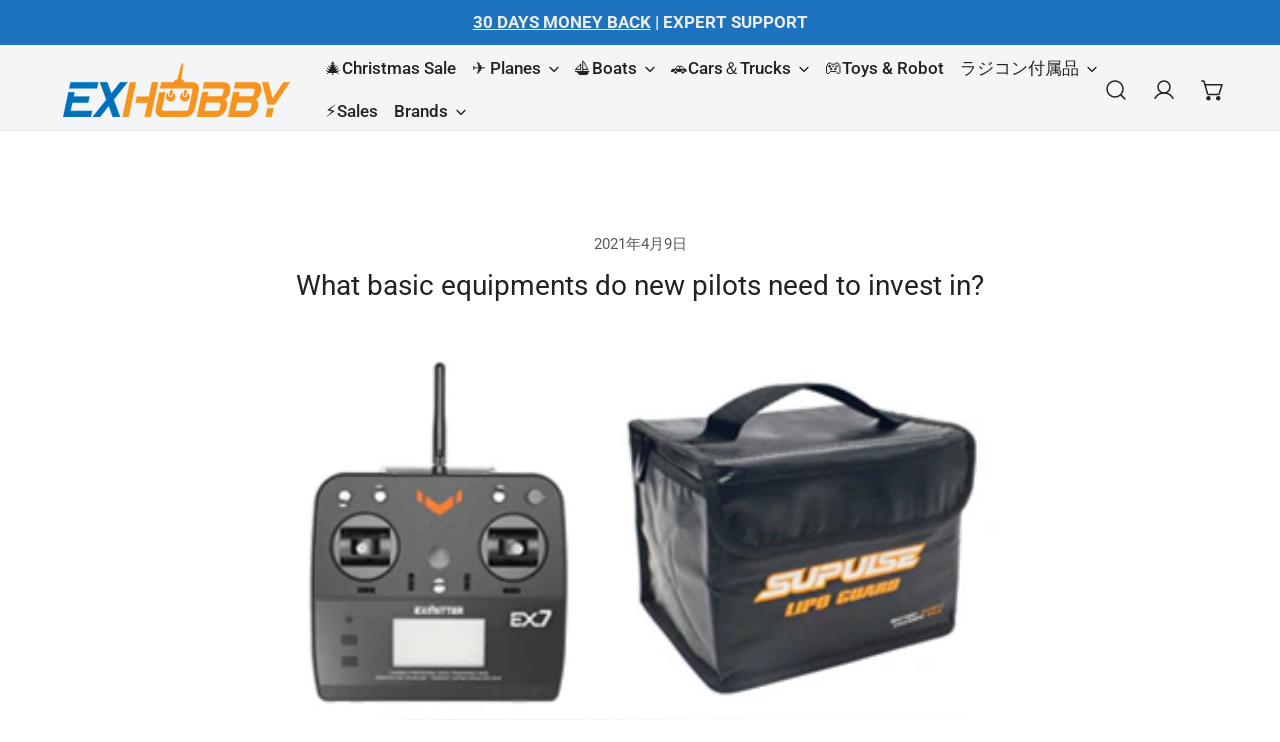

--- FILE ---
content_type: text/html; charset=utf-8
request_url: https://jp.exhobby.com/blogs/exhobby-rc-blog/what-basic-equipments-do-new-pilots-need-to-invest-in
body_size: 74501
content:


<!doctype html>
<html
  class="no-js"
  lang="ja"
  
>
  <head>
    <meta charset="utf-8">
    <meta http-equiv="X-UA-Compatible" content="IE=edge">
    <meta name="viewport" content="width=device-width,initial-scale=1">
    <meta name="theme-color" content="">
    <link rel="canonical" href="https://jp.exhobby.com/blogs/exhobby-rc-blog/what-basic-equipments-do-new-pilots-need-to-invest-in">
    <link rel="preconnect" href="https://cdn.shopify.com" crossorigin><link rel="icon" type="image/png" href="//jp.exhobby.com/cdn/shop/files/EXHOBBY-FF.jpg?crop=center&height=32&v=1721741452&width=32"><link rel="preconnect" href="https://fonts.shopifycdn.com" crossorigin>



    

    





    

    
    

<meta property="og:site_name" content="EXHOBBY LIMITED">
<meta property="og:url" content="https://jp.exhobby.com/blogs/exhobby-rc-blog/what-basic-equipments-do-new-pilots-need-to-invest-in">
<meta property="og:title" content="What basic equipments do new pilots need to invest in?">
<meta property="og:type" content="article">
<meta property="og:description" content="As you grow in this hobby, you will soon realize that airplanes come and go. However, the equipment RC pilots use for these planes is an investment in a hobby that will stay with you for years."><meta property="og:image" content="http://jp.exhobby.com/cdn/shop/articles/001_eb5e8718-6226-4ec9-b6ec-05de4220fbb2.png?v=1736479374">
  <meta property="og:image:secure_url" content="https://jp.exhobby.com/cdn/shop/articles/001_eb5e8718-6226-4ec9-b6ec-05de4220fbb2.png?v=1736479374">
  <meta property="og:image:width" content="364">
  <meta property="og:image:height" content="361"><meta name="twitter:site" content="@exhobby"><meta name="twitter:card" content="summary_large_image">
<meta name="twitter:title" content="What basic equipments do new pilots need to invest in?">
<meta name="twitter:description" content="As you grow in this hobby, you will soon realize that airplanes come and go. However, the equipment RC pilots use for these planes is an investment in a hobby that will stay with you for years.">

    
<style data-shopify>
    @font-face {
  font-family: Roboto;
  font-weight: 400;
  font-style: normal;
  font-display: swap;
  src: url("//jp.exhobby.com/cdn/fonts/roboto/roboto_n4.2019d890f07b1852f56ce63ba45b2db45d852cba.woff2") format("woff2"),
       url("//jp.exhobby.com/cdn/fonts/roboto/roboto_n4.238690e0007583582327135619c5f7971652fa9d.woff") format("woff");
}

    @font-face {
  font-family: Roboto;
  font-weight: 700;
  font-style: normal;
  font-display: swap;
  src: url("//jp.exhobby.com/cdn/fonts/roboto/roboto_n7.f38007a10afbbde8976c4056bfe890710d51dec2.woff2") format("woff2"),
       url("//jp.exhobby.com/cdn/fonts/roboto/roboto_n7.94bfdd3e80c7be00e128703d245c207769d763f9.woff") format("woff");
}

    @font-face {
  font-family: Roboto;
  font-weight: 700;
  font-style: normal;
  font-display: swap;
  src: url("//jp.exhobby.com/cdn/fonts/roboto/roboto_n7.f38007a10afbbde8976c4056bfe890710d51dec2.woff2") format("woff2"),
       url("//jp.exhobby.com/cdn/fonts/roboto/roboto_n7.94bfdd3e80c7be00e128703d245c207769d763f9.woff") format("woff");
}

    @font-face {
  font-family: Roboto;
  font-weight: 700;
  font-style: italic;
  font-display: swap;
  src: url("//jp.exhobby.com/cdn/fonts/roboto/roboto_i7.7ccaf9410746f2c53340607c42c43f90a9005937.woff2") format("woff2"),
       url("//jp.exhobby.com/cdn/fonts/roboto/roboto_i7.49ec21cdd7148292bffea74c62c0df6e93551516.woff") format("woff");
}

    @font-face {
  font-family: Roboto;
  font-weight: 400;
  font-style: italic;
  font-display: swap;
  src: url("//jp.exhobby.com/cdn/fonts/roboto/roboto_i4.57ce898ccda22ee84f49e6b57ae302250655e2d4.woff2") format("woff2"),
       url("//jp.exhobby.com/cdn/fonts/roboto/roboto_i4.b21f3bd061cbcb83b824ae8c7671a82587b264bf.woff") format("woff");
}

    @font-face {
  font-family: Roboto;
  font-weight: 700;
  font-style: italic;
  font-display: swap;
  src: url("//jp.exhobby.com/cdn/fonts/roboto/roboto_i7.7ccaf9410746f2c53340607c42c43f90a9005937.woff2") format("woff2"),
       url("//jp.exhobby.com/cdn/fonts/roboto/roboto_i7.49ec21cdd7148292bffea74c62c0df6e93551516.woff") format("woff");
}

    @font-face {
  font-family: Roboto;
  font-weight: 400;
  font-style: normal;
  font-display: swap;
  src: url("//jp.exhobby.com/cdn/fonts/roboto/roboto_n4.2019d890f07b1852f56ce63ba45b2db45d852cba.woff2") format("woff2"),
       url("//jp.exhobby.com/cdn/fonts/roboto/roboto_n4.238690e0007583582327135619c5f7971652fa9d.woff") format("woff");
}

  @font-face {
  font-family: Roboto;
  font-weight: 800;
  font-style: normal;
  font-display: swap;
  src: url("//jp.exhobby.com/cdn/fonts/roboto/roboto_n8.3ea3f404646c199d11ccbbb2edcc942a25a911b6.woff2") format("woff2"),
       url("//jp.exhobby.com/cdn/fonts/roboto/roboto_n8.d1830b4b646f875ca2c2a09cc9eafaa033b10e2d.woff") format("woff");
}
@font-face {
  font-family: Roboto;
  font-weight: 500;
  font-style: normal;
  font-display: swap;
  src: url("//jp.exhobby.com/cdn/fonts/roboto/roboto_n5.250d51708d76acbac296b0e21ede8f81de4e37aa.woff2") format("woff2"),
       url("//jp.exhobby.com/cdn/fonts/roboto/roboto_n5.535e8c56f4cbbdea416167af50ab0ff1360a3949.woff") format("woff");
}
@font-face {
  font-family: Roboto;
  font-weight: 500;
  font-style: normal;
  font-display: swap;
  src: url("//jp.exhobby.com/cdn/fonts/roboto/roboto_n5.250d51708d76acbac296b0e21ede8f81de4e37aa.woff2") format("woff2"),
       url("//jp.exhobby.com/cdn/fonts/roboto/roboto_n5.535e8c56f4cbbdea416167af50ab0ff1360a3949.woff") format("woff");
}
@font-face {
  font-family: Roboto;
  font-weight: 700;
  font-style: normal;
  font-display: swap;
  src: url("//jp.exhobby.com/cdn/fonts/roboto/roboto_n7.f38007a10afbbde8976c4056bfe890710d51dec2.woff2") format("woff2"),
       url("//jp.exhobby.com/cdn/fonts/roboto/roboto_n7.94bfdd3e80c7be00e128703d245c207769d763f9.woff") format("woff");
}

    :root {
  		--animation-duration: 600ms;

  		--animation-fade-in-up: z-fade-in-up var(--animation-duration) cubic-bezier(0, 0, 0.3, 1) forwards;
  		--animation-fade-in-left: z-fade-in-left var(--animation-duration) cubic-bezier(0, 0, 0.3, 1) forwards;
  		--animation-fade-in-right: z-fade-in-right var(--animation-duration) cubic-bezier(0, 0, 0.3, 1) forwards;
  		--animation-fade-in-left-rtl: z-fade-in-left-rtl var(--animation-duration) cubic-bezier(0, 0, 0.3, 1) forwards;
  		--animation-fade-in-right-rtl: z-fade-in-right-rtl var(--animation-duration) cubic-bezier(0, 0, 0.3, 1) forwards;
  			--animation-fade-in: z-fade-in calc(var(--animation-duration) * 2) cubic-bezier(0, 0, 0.3, 1) forwards;
  		--animation-zoom-fade: z-zoom-fade var(--animation-duration) cubic-bezier(0, 0, 0.3, 1) forwards;

        --font-body-family: Roboto, sans-serif;
        --font-body-style: normal;
        --font-body-weight: 400;
        --font-body-weight-bolder: 700;
  		--font-menu-weight: 500;
  		--font-btn-weight: 800;

        --font-heading-family: Roboto, sans-serif;
        --font-heading-style: normal;
        --font-heading-weight: 400;
        --font-subheading-weight: 700;
        --font-pcard-title-weight: 500;

        
            --font-btn-family: Roboto, sans-serif;
        
        
            --font-menu-family: Roboto, sans-serif;
        

  		
            --font-subheading-family: Roboto, sans-serif;
        

        --navigation-transform:none;
        --btn-transform:none;
        --product-title-transform:none;
        --font-heading-transform:none;
        --font-mega-transform:none;
  		--font-subheading-transform: none;

        --font-body-scale: 1.1;
        --font-heading-scale: 0.9090909090909091;
  		--font-subheading-scale: 0.9090909090909091;
  		--font-mega-scale: 5.454545454545454;
  		--font-pcard-title-scale: 0.8181818181818182;
        --font-heading-spacing: 0px;
  		--font-subheading-spacing: 1px;

        --font-hxl-size: calc(var(--font-mega-scale) * 1rem);
  		--font-h0-size: calc(var(--font-heading-scale) * 4.8rem);
        --font-h1-size: calc(var(--font-heading-scale) * 4rem);
        --font-h2-size: calc(var(--font-heading-scale) * 3.4rem);
        --font-h3-size: calc(var(--font-heading-scale) * 2.8rem);
        --font-h4-size: calc(var(--font-heading-scale) * 2.2rem);
        --font-h5-size: calc(var(--font-heading-scale) * 1.8rem);
        --font-h6-size: calc(var(--font-heading-scale) * 1.6rem);
  		--font-subheading-size: calc(var(--font-subheading-scale) * 1.5rem);
  		--font-pcard-title-size: calc(var(--font-pcard-title-scale) * 1.5rem);

  		--font-heading-mobile-scale: 0.9090909090909091;

        --btn-height: 56px;
        --btn-rounded: 0px;

        --color-header-transparent-text: #fff;
        --color-cart-bubble: #ff8d00;
        --color-overlay-bg: #222222;
        --color-overlay-alpha: 64;
        --color-badge-sale: #c63e2c;
        --color-badge-soldout: #b7b7b7;
        --color-badge-hot: #c63e2c;
        --color-badge-new: #1d5904;

        --spacing-sections-desktop: 100px;
        --spacing-sections-mobile: 40px;
        --container-width: 1380px;
        --fluid-container-width: 1680px;
        --narrow-container-width: 880px;
        --fluid-offset: 5rem;
        --offset-margin: calc((100vw - var(--container-width)) / 2);
        --arrow-down: url(//jp.exhobby.com/cdn/shop/t/119/assets/ar-down.svg?v=31605338494599912611735910585);
        --card-corner-radius: 0px;
        --color-swatch-radius: 50%;
        --color-swatch-size: 3.6rem;
        --column-gap-mobile: min(var(--column-gap,1.5rem));
        --header-padding-bottom-small: 2rem;
        --header-padding-bottom: 4rem;
        --header-padding-bottom-large: 6rem;
        --header-padding-bottom-mobile: 3.2rem;
    }

    

:root{
                --color-base-text: 34, 34, 34;
                --color-base-heading: 34, 34, 34;
                --color-base-primary: 34, 34, 34;
                --color-base-background-1: 255, 255, 255;
                --color-base-background-2: 240, 240, 240;
            }
            :root,.color-background-1, .tippy-box[data-theme~='color-background-1'] {
            --color-primary: #222222;
            --color-border: #eeeeee;
            --color-background: #ffffff;
            --color-text-body: #222222;
            --color-text-heading: #222222;
            --color-highlight: #e97750;
            --color-link: #222222;
            --color-link-hover: #222222;
            --color-bg-1: #ffffff;
            --color-bg-2: #f0f0f0;
            --color-btn-bg: #ff8d00;
            --color-btn-text: #ffffff;
            --color-btn-secondary-bg: #1e73be;
            --color-btn-secondary-border: #ededed;
            --color-btn-secondary-text: #ffffff;
            --color-btn-bg-hover: #222222;
            --color-btn-text-hover: #ffffff;
            --color-field-bg: #ffffff;
            --color-field-text: #222222;
            --color-field-text-rgb: 34, 34, 34;
            --color-tooltip-bg: #222222;
            --color-tooltip-text: #ffffff;
            --color-product-title: #222222;
            --color-product-price: #1e73be;
            --color-header-bg: #ffffff;
            --color-header-text: #222222;
            --color-menu-text: #222222;
            --color-menu-text-hover: #222222;
            --color-foreground: 34, 34, 34;
            --color-btn-before: #555555;
        }
       @media screen and (max-width: 767.98px) {
        body .md-down\:color-background-1 {
            --color-primary: #222222;
            --color-border: #eeeeee;
            --color-background: #ffffff;
            --color-text-body: #222222;
            --color-text-heading: #222222;
            --color-highlight: #e97750;
            --color-link: #222222;
            --color-link-hover: #222222;
            --color-bg-1: #ffffff;
            --color-bg-2: #f0f0f0;
            --color-btn-bg: #ff8d00;
            --color-btn-text: #ffffff;
            --color-btn-secondary-bg: #1e73be;
            --color-btn-secondary-border: #ededed;
            --color-btn-secondary-text: #ffffff;
            --color-btn-bg-hover: #222222;
            --color-btn-text-hover: #ffffff;
            --color-field-bg: #ffffff;
            --color-field-text: #222222;
            --color-field-text-rgb: 34, 34, 34;
            --color-tooltip-bg: #222222;
            --color-tooltip-text: #ffffff;
            --color-product-title: #222222;
            --color-product-price: #1e73be;
            --color-header-bg: #ffffff;
            --color-header-text: #222222;
            --color-menu-text: #222222;
            --color-menu-text-hover: #222222;
            --color-foreground: 34, 34, 34;
            --color-btn-before: #555555;
        }
       }
    

.color-background-2, .tippy-box[data-theme~='color-background-2'] {
            --color-primary: #1e73be;
            --color-border: #eeeeee;
            --color-background: #f3f5f6;
            --color-text-body: #222222;
            --color-text-heading: #222222;
            --color-highlight: #e97750;
            --color-link: #222222;
            --color-link-hover: #222222;
            --color-bg-1: #f3f5f6;
            --color-bg-2: #f6f6f6;
            --color-btn-bg: #ff8d00;
            --color-btn-text: #ffffff;
            --color-btn-secondary-bg: #1e73be;
            --color-btn-secondary-border: #ededed;
            --color-btn-secondary-text: #ffffff;
            --color-btn-bg-hover: #000000;
            --color-btn-text-hover: #ffffff;
            --color-field-bg: #ffffff;
            --color-field-text: #222222;
            --color-field-text-rgb: 34, 34, 34;
            --color-tooltip-bg: #222222;
            --color-tooltip-text: #ffffff;
            --color-product-title: #222222;
            --color-product-price: #1e73be;
            --color-header-bg: #f3f5f6;
            --color-header-text: #222222;
            --color-menu-text: #222222;
            --color-menu-text-hover: #222222;
            --color-foreground: 34, 34, 34;
            --color-btn-before: #333333;
        }
       @media screen and (max-width: 767.98px) {
        body .md-down\:color-background-2 {
            --color-primary: #1e73be;
            --color-border: #eeeeee;
            --color-background: #f3f5f6;
            --color-text-body: #222222;
            --color-text-heading: #222222;
            --color-highlight: #e97750;
            --color-link: #222222;
            --color-link-hover: #222222;
            --color-bg-1: #f3f5f6;
            --color-bg-2: #f6f6f6;
            --color-btn-bg: #ff8d00;
            --color-btn-text: #ffffff;
            --color-btn-secondary-bg: #1e73be;
            --color-btn-secondary-border: #ededed;
            --color-btn-secondary-text: #ffffff;
            --color-btn-bg-hover: #000000;
            --color-btn-text-hover: #ffffff;
            --color-field-bg: #ffffff;
            --color-field-text: #222222;
            --color-field-text-rgb: 34, 34, 34;
            --color-tooltip-bg: #222222;
            --color-tooltip-text: #ffffff;
            --color-product-title: #222222;
            --color-product-price: #1e73be;
            --color-header-bg: #f3f5f6;
            --color-header-text: #222222;
            --color-menu-text: #222222;
            --color-menu-text-hover: #222222;
            --color-foreground: 34, 34, 34;
            --color-btn-before: #333333;
        }
       }
    

.color-inverse, .tippy-box[data-theme~='color-inverse'] {
            --color-primary: #222222;
            --color-border: #ffffff;
            --color-background: #222222;
            --color-text-body: #ffffff;
            --color-text-heading: #ffffff;
            --color-highlight: #e97750;
            --color-link: #ffffff;
            --color-link-hover: #ffffff;
            --color-bg-1: #222222;
            --color-bg-2: #111111;
            --color-btn-bg: #ffffff;
            --color-btn-text: #222222;
            --color-btn-secondary-bg: #ededed;
            --color-btn-secondary-border: #ededed;
            --color-btn-secondary-text: #222222;
            --color-btn-bg-hover: #f2f2f2;
            --color-btn-text-hover: #222222;
            --color-field-bg: #ffffff;
            --color-field-text: #222222;
            --color-field-text-rgb: 34, 34, 34;
            --color-tooltip-bg: #ffffff;
            --color-tooltip-text: #222222;
            --color-product-title: #ffffff;
            --color-product-price: #ffffff;
            --color-header-bg: #222222;
            --color-header-text: #ffffff;
            --color-menu-text: #ffffff;
            --color-menu-text-hover: #ffffff;
            --color-foreground: 255, 255, 255;
            --color-btn-before: #ffffff;
        }
       @media screen and (max-width: 767.98px) {
        body .md-down\:color-inverse {
            --color-primary: #222222;
            --color-border: #ffffff;
            --color-background: #222222;
            --color-text-body: #ffffff;
            --color-text-heading: #ffffff;
            --color-highlight: #e97750;
            --color-link: #ffffff;
            --color-link-hover: #ffffff;
            --color-bg-1: #222222;
            --color-bg-2: #111111;
            --color-btn-bg: #ffffff;
            --color-btn-text: #222222;
            --color-btn-secondary-bg: #ededed;
            --color-btn-secondary-border: #ededed;
            --color-btn-secondary-text: #222222;
            --color-btn-bg-hover: #f2f2f2;
            --color-btn-text-hover: #222222;
            --color-field-bg: #ffffff;
            --color-field-text: #222222;
            --color-field-text-rgb: 34, 34, 34;
            --color-tooltip-bg: #ffffff;
            --color-tooltip-text: #222222;
            --color-product-title: #ffffff;
            --color-product-price: #ffffff;
            --color-header-bg: #222222;
            --color-header-text: #ffffff;
            --color-menu-text: #ffffff;
            --color-menu-text-hover: #ffffff;
            --color-foreground: 255, 255, 255;
            --color-btn-before: #ffffff;
        }
       }
    

.color-accent, .tippy-box[data-theme~='color-accent'] {
            --color-primary: #222222;
            --color-border: #ffffff;
            --color-background: #222222;
            --color-text-body: #ffffff;
            --color-text-heading: #ffffff;
            --color-highlight: #e97750;
            --color-link: #ffffff;
            --color-link-hover: #ffffff;
            --color-bg-1: #222222;
            --color-bg-2: #222222;
            --color-btn-bg: #ffffff;
            --color-btn-text: #222222;
            --color-btn-secondary-bg: #ededed;
            --color-btn-secondary-border: #ededed;
            --color-btn-secondary-text: #222222;
            --color-btn-bg-hover: #ffffff;
            --color-btn-text-hover: #222222;
            --color-field-bg: #ffffff;
            --color-field-text: #222222;
            --color-field-text-rgb: 34, 34, 34;
            --color-tooltip-bg: #ffffff;
            --color-tooltip-text: #222222;
            --color-product-title: #ffffff;
            --color-product-price: #ffffff;
            --color-header-bg: #222222;
            --color-header-text: #ffffff;
            --color-menu-text: #ffffff;
            --color-menu-text-hover: #ffffff;
            --color-foreground: 255, 255, 255;
            --color-btn-before: #ffffff;
        }
       @media screen and (max-width: 767.98px) {
        body .md-down\:color-accent {
            --color-primary: #222222;
            --color-border: #ffffff;
            --color-background: #222222;
            --color-text-body: #ffffff;
            --color-text-heading: #ffffff;
            --color-highlight: #e97750;
            --color-link: #ffffff;
            --color-link-hover: #ffffff;
            --color-bg-1: #222222;
            --color-bg-2: #222222;
            --color-btn-bg: #ffffff;
            --color-btn-text: #222222;
            --color-btn-secondary-bg: #ededed;
            --color-btn-secondary-border: #ededed;
            --color-btn-secondary-text: #222222;
            --color-btn-bg-hover: #ffffff;
            --color-btn-text-hover: #222222;
            --color-field-bg: #ffffff;
            --color-field-text: #222222;
            --color-field-text-rgb: 34, 34, 34;
            --color-tooltip-bg: #ffffff;
            --color-tooltip-text: #222222;
            --color-product-title: #ffffff;
            --color-product-price: #ffffff;
            --color-header-bg: #222222;
            --color-header-text: #ffffff;
            --color-menu-text: #ffffff;
            --color-menu-text-hover: #ffffff;
            --color-foreground: 255, 255, 255;
            --color-btn-before: #ffffff;
        }
       }
    

.color-scheme-bc4a096f-47f9-4141-9ef7-6cfa59db2227, .tippy-box[data-theme~='color-scheme-bc4a096f-47f9-4141-9ef7-6cfa59db2227'] {
            --color-primary: #ffffff;
            --color-border: #ededed;
            --color-background: #444444;
            --color-text-body: #ffffff;
            --color-text-heading: #ffffff;
            --color-highlight: #e97750;
            --color-link: #ffffff;
            --color-link-hover: #ffffff;
            --color-bg-1: #444444;
            --color-bg-2: #f6f3ee;
            --color-btn-bg: #ffffff;
            --color-btn-text: #444444;
            --color-btn-secondary-bg: #ededed;
            --color-btn-secondary-border: #ededed;
            --color-btn-secondary-text: #444444;
            --color-btn-bg-hover: #000000;
            --color-btn-text-hover: #ffffff;
            --color-field-bg: #ffffff;
            --color-field-text: #444444;
            --color-field-text-rgb: 68, 68, 68;
            --color-tooltip-bg: #444444;
            --color-tooltip-text: #ffffff;
            --color-product-title: #ffffff;
            --color-product-price: #444444;
            --color-header-bg: #444444;
            --color-header-text: #ffffff;
            --color-menu-text: #ffffff;
            --color-menu-text-hover: #ffffff;
            --color-foreground: 255, 255, 255;
            --color-btn-before: #333333;
        }
       @media screen and (max-width: 767.98px) {
        body .md-down\:color-scheme-bc4a096f-47f9-4141-9ef7-6cfa59db2227 {
            --color-primary: #ffffff;
            --color-border: #ededed;
            --color-background: #444444;
            --color-text-body: #ffffff;
            --color-text-heading: #ffffff;
            --color-highlight: #e97750;
            --color-link: #ffffff;
            --color-link-hover: #ffffff;
            --color-bg-1: #444444;
            --color-bg-2: #f6f3ee;
            --color-btn-bg: #ffffff;
            --color-btn-text: #444444;
            --color-btn-secondary-bg: #ededed;
            --color-btn-secondary-border: #ededed;
            --color-btn-secondary-text: #444444;
            --color-btn-bg-hover: #000000;
            --color-btn-text-hover: #ffffff;
            --color-field-bg: #ffffff;
            --color-field-text: #444444;
            --color-field-text-rgb: 68, 68, 68;
            --color-tooltip-bg: #444444;
            --color-tooltip-text: #ffffff;
            --color-product-title: #ffffff;
            --color-product-price: #444444;
            --color-header-bg: #444444;
            --color-header-text: #ffffff;
            --color-menu-text: #ffffff;
            --color-menu-text-hover: #ffffff;
            --color-foreground: 255, 255, 255;
            --color-btn-before: #333333;
        }
       }
    

.color-scheme-6c3cb7bc-c3b2-44a7-8b61-25c7547e8185, .tippy-box[data-theme~='color-scheme-6c3cb7bc-c3b2-44a7-8b61-25c7547e8185'] {
            --color-primary: #444444;
            --color-border: #ededed;
            --color-background: #d4e4eb;
            --color-text-body: #444444;
            --color-text-heading: #444444;
            --color-highlight: #e97750;
            --color-link: #444444;
            --color-link-hover: #444444;
            --color-bg-1: #d4e4eb;
            --color-bg-2: #f6f3ee;
            --color-btn-bg: #444444;
            --color-btn-text: #ffffff;
            --color-btn-secondary-bg: #ededed;
            --color-btn-secondary-border: #ededed;
            --color-btn-secondary-text: #444444;
            --color-btn-bg-hover: #000000;
            --color-btn-text-hover: #ffffff;
            --color-field-bg: #ffffff;
            --color-field-text: #444444;
            --color-field-text-rgb: 68, 68, 68;
            --color-tooltip-bg: #444444;
            --color-tooltip-text: #ffffff;
            --color-product-title: #444444;
            --color-product-price: #444444;
            --color-header-bg: #d4e4eb;
            --color-header-text: #444444;
            --color-menu-text: #444444;
            --color-menu-text-hover: #444444;
            --color-foreground: 68, 68, 68;
            --color-btn-before: #333333;
        }
       @media screen and (max-width: 767.98px) {
        body .md-down\:color-scheme-6c3cb7bc-c3b2-44a7-8b61-25c7547e8185 {
            --color-primary: #444444;
            --color-border: #ededed;
            --color-background: #d4e4eb;
            --color-text-body: #444444;
            --color-text-heading: #444444;
            --color-highlight: #e97750;
            --color-link: #444444;
            --color-link-hover: #444444;
            --color-bg-1: #d4e4eb;
            --color-bg-2: #f6f3ee;
            --color-btn-bg: #444444;
            --color-btn-text: #ffffff;
            --color-btn-secondary-bg: #ededed;
            --color-btn-secondary-border: #ededed;
            --color-btn-secondary-text: #444444;
            --color-btn-bg-hover: #000000;
            --color-btn-text-hover: #ffffff;
            --color-field-bg: #ffffff;
            --color-field-text: #444444;
            --color-field-text-rgb: 68, 68, 68;
            --color-tooltip-bg: #444444;
            --color-tooltip-text: #ffffff;
            --color-product-title: #444444;
            --color-product-price: #444444;
            --color-header-bg: #d4e4eb;
            --color-header-text: #444444;
            --color-menu-text: #444444;
            --color-menu-text-hover: #444444;
            --color-foreground: 68, 68, 68;
            --color-btn-before: #333333;
        }
       }
    

.color-scheme-cd86e7e6-de2f-48b8-a41b-9e9c750ce36e, .tippy-box[data-theme~='color-scheme-cd86e7e6-de2f-48b8-a41b-9e9c750ce36e'] {
            --color-primary: #444444;
            --color-border: #ededed;
            --color-background: #ede1da;
            --color-text-body: #444444;
            --color-text-heading: #444444;
            --color-highlight: #e97750;
            --color-link: #444444;
            --color-link-hover: #444444;
            --color-bg-1: #ede1da;
            --color-bg-2: #ffffff;
            --color-btn-bg: #444444;
            --color-btn-text: #ffffff;
            --color-btn-secondary-bg: #ededed;
            --color-btn-secondary-border: #ededed;
            --color-btn-secondary-text: #444444;
            --color-btn-bg-hover: #000000;
            --color-btn-text-hover: #ffffff;
            --color-field-bg: #ffffff;
            --color-field-text: #444444;
            --color-field-text-rgb: 68, 68, 68;
            --color-tooltip-bg: #444444;
            --color-tooltip-text: #ffffff;
            --color-product-title: #444444;
            --color-product-price: #444444;
            --color-header-bg: #ede1da;
            --color-header-text: #444444;
            --color-menu-text: #444444;
            --color-menu-text-hover: #444444;
            --color-foreground: 68, 68, 68;
            --color-btn-before: #333333;
        }
       @media screen and (max-width: 767.98px) {
        body .md-down\:color-scheme-cd86e7e6-de2f-48b8-a41b-9e9c750ce36e {
            --color-primary: #444444;
            --color-border: #ededed;
            --color-background: #ede1da;
            --color-text-body: #444444;
            --color-text-heading: #444444;
            --color-highlight: #e97750;
            --color-link: #444444;
            --color-link-hover: #444444;
            --color-bg-1: #ede1da;
            --color-bg-2: #ffffff;
            --color-btn-bg: #444444;
            --color-btn-text: #ffffff;
            --color-btn-secondary-bg: #ededed;
            --color-btn-secondary-border: #ededed;
            --color-btn-secondary-text: #444444;
            --color-btn-bg-hover: #000000;
            --color-btn-text-hover: #ffffff;
            --color-field-bg: #ffffff;
            --color-field-text: #444444;
            --color-field-text-rgb: 68, 68, 68;
            --color-tooltip-bg: #444444;
            --color-tooltip-text: #ffffff;
            --color-product-title: #444444;
            --color-product-price: #444444;
            --color-header-bg: #ede1da;
            --color-header-text: #444444;
            --color-menu-text: #444444;
            --color-menu-text-hover: #444444;
            --color-foreground: 68, 68, 68;
            --color-btn-before: #333333;
        }
       }
    

.color-scheme-2decda75-2865-45aa-b5b2-b786ea87004a, .tippy-box[data-theme~='color-scheme-2decda75-2865-45aa-b5b2-b786ea87004a'] {
            --color-primary: #444444;
            --color-border: #ededed;
            --color-background: #c5d3d1;
            --color-text-body: #444444;
            --color-text-heading: #444444;
            --color-highlight: #e97750;
            --color-link: #444444;
            --color-link-hover: #444444;
            --color-bg-1: #c5d3d1;
            --color-bg-2: #f6f3ee;
            --color-btn-bg: #444444;
            --color-btn-text: #ffffff;
            --color-btn-secondary-bg: #ededed;
            --color-btn-secondary-border: #ededed;
            --color-btn-secondary-text: #444444;
            --color-btn-bg-hover: #000000;
            --color-btn-text-hover: #ffffff;
            --color-field-bg: #ffffff;
            --color-field-text: #444444;
            --color-field-text-rgb: 68, 68, 68;
            --color-tooltip-bg: #444444;
            --color-tooltip-text: #ffffff;
            --color-product-title: #444444;
            --color-product-price: #444444;
            --color-header-bg: #c5d3d1;
            --color-header-text: #444444;
            --color-menu-text: #444444;
            --color-menu-text-hover: #444444;
            --color-foreground: 68, 68, 68;
            --color-btn-before: #333333;
        }
       @media screen and (max-width: 767.98px) {
        body .md-down\:color-scheme-2decda75-2865-45aa-b5b2-b786ea87004a {
            --color-primary: #444444;
            --color-border: #ededed;
            --color-background: #c5d3d1;
            --color-text-body: #444444;
            --color-text-heading: #444444;
            --color-highlight: #e97750;
            --color-link: #444444;
            --color-link-hover: #444444;
            --color-bg-1: #c5d3d1;
            --color-bg-2: #f6f3ee;
            --color-btn-bg: #444444;
            --color-btn-text: #ffffff;
            --color-btn-secondary-bg: #ededed;
            --color-btn-secondary-border: #ededed;
            --color-btn-secondary-text: #444444;
            --color-btn-bg-hover: #000000;
            --color-btn-text-hover: #ffffff;
            --color-field-bg: #ffffff;
            --color-field-text: #444444;
            --color-field-text-rgb: 68, 68, 68;
            --color-tooltip-bg: #444444;
            --color-tooltip-text: #ffffff;
            --color-product-title: #444444;
            --color-product-price: #444444;
            --color-header-bg: #c5d3d1;
            --color-header-text: #444444;
            --color-menu-text: #444444;
            --color-menu-text-hover: #444444;
            --color-foreground: 68, 68, 68;
            --color-btn-before: #333333;
        }
       }
    

.color-scheme-fcaebfc7-5916-4b13-b092-c835c69b831f, .tippy-box[data-theme~='color-scheme-fcaebfc7-5916-4b13-b092-c835c69b831f'] {
            --color-primary: #ffffff;
            --color-border: #ffffff;
            --color-background: #8b4028;
            --color-text-body: #ffffff;
            --color-text-heading: #ffffff;
            --color-highlight: #e97750;
            --color-link: #ffffff;
            --color-link-hover: #ffffff;
            --color-bg-1: #8b4028;
            --color-bg-2: #f6f3ee;
            --color-btn-bg: #ffffff;
            --color-btn-text: #333333;
            --color-btn-secondary-bg: #ededed;
            --color-btn-secondary-border: #ededed;
            --color-btn-secondary-text: #333333;
            --color-btn-bg-hover: #000000;
            --color-btn-text-hover: #ffffff;
            --color-field-bg: #ffffff;
            --color-field-text: #333333;
            --color-field-text-rgb: 51, 51, 51;
            --color-tooltip-bg: #333333;
            --color-tooltip-text: #ffffff;
            --color-product-title: #ffffff;
            --color-product-price: #333333;
            --color-header-bg: #8b4028;
            --color-header-text: #ffffff;
            --color-menu-text: #ffffff;
            --color-menu-text-hover: #ffffff;
            --color-foreground: 255, 255, 255;
            --color-btn-before: #333333;
        }
       @media screen and (max-width: 767.98px) {
        body .md-down\:color-scheme-fcaebfc7-5916-4b13-b092-c835c69b831f {
            --color-primary: #ffffff;
            --color-border: #ffffff;
            --color-background: #8b4028;
            --color-text-body: #ffffff;
            --color-text-heading: #ffffff;
            --color-highlight: #e97750;
            --color-link: #ffffff;
            --color-link-hover: #ffffff;
            --color-bg-1: #8b4028;
            --color-bg-2: #f6f3ee;
            --color-btn-bg: #ffffff;
            --color-btn-text: #333333;
            --color-btn-secondary-bg: #ededed;
            --color-btn-secondary-border: #ededed;
            --color-btn-secondary-text: #333333;
            --color-btn-bg-hover: #000000;
            --color-btn-text-hover: #ffffff;
            --color-field-bg: #ffffff;
            --color-field-text: #333333;
            --color-field-text-rgb: 51, 51, 51;
            --color-tooltip-bg: #333333;
            --color-tooltip-text: #ffffff;
            --color-product-title: #ffffff;
            --color-product-price: #333333;
            --color-header-bg: #8b4028;
            --color-header-text: #ffffff;
            --color-menu-text: #ffffff;
            --color-menu-text-hover: #ffffff;
            --color-foreground: 255, 255, 255;
            --color-btn-before: #333333;
        }
       }
    

.color-scheme-f0d5e29d-3ca0-40c2-94e4-bfe5dbcc38cc, .tippy-box[data-theme~='color-scheme-f0d5e29d-3ca0-40c2-94e4-bfe5dbcc38cc'] {
            --color-primary: #1e73be;
            --color-border: #eeeeee;
            --color-background: #1e73be;
            --color-text-body: #ededed;
            --color-text-heading: #ffffff;
            --color-highlight: #e97750;
            --color-link: #ededed;
            --color-link-hover: #ededed;
            --color-bg-1: #1e73be;
            --color-bg-2: #f0f0f0;
            --color-btn-bg: #ff8d00;
            --color-btn-text: #ffffff;
            --color-btn-secondary-bg: #1e73be;
            --color-btn-secondary-border: #ededed;
            --color-btn-secondary-text: #ffffff;
            --color-btn-bg-hover: #222222;
            --color-btn-text-hover: #ffffff;
            --color-field-bg: #ffffff;
            --color-field-text: #222222;
            --color-field-text-rgb: 34, 34, 34;
            --color-tooltip-bg: #222222;
            --color-tooltip-text: #ffffff;
            --color-product-title: #ffffff;
            --color-product-price: #1e73be;
            --color-header-bg: #1e73be;
            --color-header-text: #ededed;
            --color-menu-text: #ededed;
            --color-menu-text-hover: #ededed;
            --color-foreground: 237, 237, 237;
            --color-btn-before: #555555;
        }
       @media screen and (max-width: 767.98px) {
        body .md-down\:color-scheme-f0d5e29d-3ca0-40c2-94e4-bfe5dbcc38cc {
            --color-primary: #1e73be;
            --color-border: #eeeeee;
            --color-background: #1e73be;
            --color-text-body: #ededed;
            --color-text-heading: #ffffff;
            --color-highlight: #e97750;
            --color-link: #ededed;
            --color-link-hover: #ededed;
            --color-bg-1: #1e73be;
            --color-bg-2: #f0f0f0;
            --color-btn-bg: #ff8d00;
            --color-btn-text: #ffffff;
            --color-btn-secondary-bg: #1e73be;
            --color-btn-secondary-border: #ededed;
            --color-btn-secondary-text: #ffffff;
            --color-btn-bg-hover: #222222;
            --color-btn-text-hover: #ffffff;
            --color-field-bg: #ffffff;
            --color-field-text: #222222;
            --color-field-text-rgb: 34, 34, 34;
            --color-tooltip-bg: #222222;
            --color-tooltip-text: #ffffff;
            --color-product-title: #ffffff;
            --color-product-price: #1e73be;
            --color-header-bg: #1e73be;
            --color-header-text: #ededed;
            --color-menu-text: #ededed;
            --color-menu-text-hover: #ededed;
            --color-foreground: 237, 237, 237;
            --color-btn-before: #555555;
        }
       }
    
    body, .color-background-1, .color-background-2, .color-inverse, .color-accent, .color-scheme-bc4a096f-47f9-4141-9ef7-6cfa59db2227, .color-scheme-6c3cb7bc-c3b2-44a7-8b61-25c7547e8185, .color-scheme-cd86e7e6-de2f-48b8-a41b-9e9c750ce36e, .color-scheme-2decda75-2865-45aa-b5b2-b786ea87004a, .color-scheme-fcaebfc7-5916-4b13-b092-c835c69b831f, .color-scheme-f0d5e29d-3ca0-40c2-94e4-bfe5dbcc38cc {
        color: var(--color-text-body);
        background-color: var(--color-background);
    }
    @media screen and (max-width: 767.98px) {
        .md-down\:color-background-1, .md-down\:color-background-2, .md-down\:color-inverse, .md-down\:color-accent, .md-down\:color-scheme-bc4a096f-47f9-4141-9ef7-6cfa59db2227, .md-down\:color-scheme-6c3cb7bc-c3b2-44a7-8b61-25c7547e8185, .md-down\:color-scheme-cd86e7e6-de2f-48b8-a41b-9e9c750ce36e, .md-down\:color-scheme-2decda75-2865-45aa-b5b2-b786ea87004a, .md-down\:color-scheme-fcaebfc7-5916-4b13-b092-c835c69b831f, .md-down\:color-scheme-f0d5e29d-3ca0-40c2-94e4-bfe5dbcc38cc {
            color: var(--color-text-body);
            background-color: var(--color-background);
        }
    }
    *,
    *::before,
    *::after {
        box-sizing: border-box;
    }
    html {
        font-size: calc(var(--font-body-scale) * 62.5%);
    }
    body {
        min-height: 100%;
        font-size: 1.5rem;
        margin: 0;
        font-family: var(--font-body-family);
        font-style: var(--font-body-style);
        font-weight: var(--font-body-weight);
        -webkit-font-smoothing: antialiased;
        -moz-osx-font-smoothing: grayscale;
        line-height: calc(1 + 0.6 / var(--font-body-scale));
        --font-body-size: 1.5rem;
    }
    h1, h2, h3, h4, h5, h6, .h1, .h2, .h3, .h4, .h5, .h6, .h0, .h-xl {
        font-family: var(--font-heading-family);
        font-style: var(--font-heading-style);
        font-weight: var(--font-heading-weight);
        text-transform: var(--font-heading-transform);
        color: var(--color-text-heading);
        line-height: calc(1 + 0.2 / max(1, var(--font-heading-scale)));
        letter-spacing: var(--font-heading-spacing, 0px);
        word-break: break-word;
        margin: 0 0 1.2rem;
    }
  .h-xl {
  		text-transform: var(--font-mega-transform, unset);
  }
  @media (max-width: 639px) {
  	h1, h2, h3, h4, h5, h6, .h1, .h2, .h3, .h4, .h5, .h6, .h0, .h-xl {
  		line-height: calc(1 + 0.2 / max(1, var(--font-heading-mobile-scale)));
  	}
  }
    .h-xl {
        font-size: calc(var(--font-mega-scale) * var(--font-heading-mobile-scale) * 0.8rem);
    }
    .h0 {
        font-size: calc(var(--font-heading-mobile-scale) * var(--font-h0-size));
    }
    h1,.h1 {
        font-size: calc(var(--font-heading-mobile-scale) * var(--font-h1-size));
    }
    h2,.h2 {
        font-size: calc(var(--font-heading-mobile-scale) * var(--font-h2-size));
    }
    h3,.h3 {
        font-size: calc(var(--font-heading-mobile-scale) * var(--font-h3-size));
    }
    h4,.h4 {
        font-size: calc(var(--font-heading-mobile-scale) * var(--font-h4-size));
    }
    h5,.h5 {
        font-size: calc(var(--font-heading-mobile-scale) * 1.8rem);
    }
    h6,.h6 {
        font-size: calc(var(--font-heading-scale) * 1.6rem);
    }
    @media (min-width: 1024px) {
      .h-xl {
        font-size: calc(var(--font-hxl-size) * 0.7);
      }
      .h0 {
        font-size: calc(var(--font-h0-size) * 0.7);
      }
      h1, .h1 {
        font-size: calc(var(--font-h1-size) * 0.7);
      }
      h2, .h2 {
        font-size: calc(var(--font-h2-size) * 0.7);
      }
    }
    @media (min-width: 1280px) {
        .h-xl {
            font-size: var(--font-hxl-size);
        }
        .h0 {
            font-size: var(--font-h0-size);
        }
        h1, .h1 {
            font-size: var(--font-h1-size);
        }
        h2, .h2 {
            font-size: var(--font-h2-size);
        }
        h3, .h3 {
            font-size: var(--font-h3-size);
        }
        h4, .h4 {
            font-size: var(--font-h4-size);
        }
        h5, .h5 {
            font-size: var(--font-h5-size);
        }
        h6, .h6 {
            font-size: var(--font-h6-size);
        }
    }

    .flickity-button,
    [template],
    .hidden,
    .tooltip,
    [data-aria-hidden=true],
    [hidden], .critical-hidden,
    .site-header .critical-hidden, .topbar .critical-hidden, .announcement-bar .critical-hidden {
        display: none
    }
    .flex {
        display: flex;
    }
    [style*="--aspect-ratio"] {
        position: relative;
        overflow: hidden;
    }
    [style*="--aspect-ratio"]:before {
        content: "";
        height: 0;
        display: block;
        padding-top: calc(100%/(0 + var(--aspect-ratio, 16/9)));
    }
    [style*="--aspect-ratio"]>:first-child {
        top: 0;
        right: 0;
        bottom: 0;
        left: 0;
        position: absolute!important;
        object-fit: cover;
        width: 100%;
        height: 100%;
    }
    @media (max-width: 639px) {
        [style*="--aspect-ratio"]:before {
            padding-top: calc(100%/(0 + var(--aspect-ratio-mobile, var(--aspect-ratio, 16/9))));
        }
    }
    .overflow-hidden {
        overflow: hidden;
    }
    .content-visibility-auto {
        content-visibility: auto;
    }
    .h-full {
        height: 100%;
    }
    .w-full {
        width: 100%;
    }
    @media (max-width: 1440px) {
        .container-fluid .flickity-wrapper:not(.flickity-controls-group) .flickity-button.previous {
            left: calc(var(--button-size) + (1rem - var(--column-gap, 3rem) / 2)) !important;
        }
        .container-fluid .flickity-wrapper:not(.flickity-controls-group) .flickity-button.next {
            right: calc(var(--button-size) + (1rem - var(--column-gap, 3rem) / 2)) !important;
        }
    }
    .spr-container .spr-header-title {
        font-size: var(--font-h2-size);
    }

    @media (max-width: 639px) {
        .spr-container .spr-header-title {
            font-size: calc(var(--font-heading-mobile-scale) * 3.4rem);
        }
        :root {
            --color-swatch-size: 4.4rem;
        }
    }
    
</style>

    <link href="//jp.exhobby.com/cdn/shop/t/119/assets/theme.css?v=158982080022698841201735910585" rel="stylesheet" type="text/css" media="all" />
    <link href="//jp.exhobby.com/cdn/shop/t/119/assets/base.css?v=3517047598558109121735910585" rel="stylesheet" type="text/css" media="all" />
    <link href="//jp.exhobby.com/cdn/shop/t/119/assets/grid.css?v=913245138577777111735910585" rel="stylesheet" type="text/css" media="all" />
    <link href="//jp.exhobby.com/cdn/shop/t/119/assets/components.css?v=174505338362115127851735910585" rel="stylesheet" type="text/css" media="all" />

    <link
      rel="preload"
      href="//jp.exhobby.com/cdn/shop/t/119/assets/non-critical.css?v=149497915044068732211735910585"
      as="style"
      onload="this.onload=null;this.rel='stylesheet';"
    >
    <link
      rel="preload"
      href="//jp.exhobby.com/cdn/shop/t/119/assets/flickity-component.css?v=46971453657836025381735910585"
      as="style"
      onload="this.onload=null;this.rel='stylesheet';"
    >
    <link
      rel="preload"
      href="//jp.exhobby.com/cdn/shop/t/119/assets/modal-component.css?v=52909933762003547871735910585"
      as="style"
      onload="this.onload=null;this.rel='stylesheet';"
    >
    <link
      rel="preload"
      href="//jp.exhobby.com/cdn/shop/t/119/assets/drawer-component.css?v=150872408552405000701735910585"
      as="style"
      onload="this.onload=null;this.rel='stylesheet';"
    >

    <noscript>
      <link href="//jp.exhobby.com/cdn/shop/t/119/assets/non-critical.css?v=149497915044068732211735910585" rel="stylesheet" type="text/css" media="all" />
      <link href="//jp.exhobby.com/cdn/shop/t/119/assets/components.css?v=174505338362115127851735910585" rel="stylesheet" type="text/css" media="all" />
      <link href="//jp.exhobby.com/cdn/shop/t/119/assets/flickity-component.css?v=46971453657836025381735910585" rel="stylesheet" type="text/css" media="all" />
      <link href="//jp.exhobby.com/cdn/shop/t/119/assets/modal-component.css?v=52909933762003547871735910585" rel="stylesheet" type="text/css" media="all" />
      <link href="//jp.exhobby.com/cdn/shop/t/119/assets/drawer-component.css?v=150872408552405000701735910585" rel="stylesheet" type="text/css" media="all" />
      
    </noscript>
    <script src="//jp.exhobby.com/cdn/shop/t/119/assets/vendor.js?v=97358944675225969581735910585" defer="defer"></script>
    <script src="//jp.exhobby.com/cdn/shop/t/119/assets/global.js?v=65735016982870711031735910585" defer="defer"></script>
    <script src="//jp.exhobby.com/cdn/shop/t/119/assets/lazy-image.js?v=68169924899378488731735910585" defer="defer"></script>
    <script src="//jp.exhobby.com/cdn/shop/t/119/assets/product-form.js?v=68558647864151845361735910585" defer="defer"></script><script src="//jp.exhobby.com/cdn/shop/t/119/assets/cart-recommendations.js?v=169203541850390207861735910585" defer="defer"></script><script>
      document.documentElement.className = document.documentElement.className.replace('no-js', 'js');
    </script>

<script>
  try {
    const urlsToDefer = [
      "code.tidio.co",
      "connect.facebook.net",
      "/wpm/",
      "yotpo.com",
      "analytics.tiktok.com",
      "vitals.app",
      "google-analytics.com",
      "shopify.com/extensions/",
      "tidiochat.com",
      "pinimg.com",
      "klaviyo.com"
    ];

    const observer = new MutationObserver((mutations) => {
      mutations.forEach(({ addedNodes }) => {
        addedNodes.forEach((node) => {
          if (node.nodeType === 1 && node.tagName === 'SCRIPT' && !window.stopLazyJs) {
            if (urlsToDefer.some(url => node.src.includes(url))) {
              let url = node.src;
              node.setAttribute("data-src111", url);
              node.removeAttribute("src");
            }
          }
        });
      });
    });

    observer.observe(document.documentElement, { childList: true, subtree: true });
  } catch (e) {}
</script>











  <script>window.performance && window.performance.mark && window.performance.mark('shopify.content_for_header.start');</script><meta id="shopify-digital-wallet" name="shopify-digital-wallet" content="/53849718974/digital_wallets/dialog">
<meta name="shopify-checkout-api-token" content="79358968172d3f1f889599a34c82a2d2">
<meta id="in-context-paypal-metadata" data-shop-id="53849718974" data-venmo-supported="false" data-environment="production" data-locale="ja_JP" data-paypal-v4="true" data-currency="JPY">
<link rel="alternate" type="application/atom+xml" title="Feed" href="/blogs/exhobby-rc-blog.atom" />
<link rel="alternate" hreflang="x-default" href="https://www.exhobby.com/blogs/exhobby-rc-blog/what-basic-equipments-do-new-pilots-need-to-invest-in">
<link rel="alternate" hreflang="es" href="https://www.exhobby.com/es/blogs/exhobby-rc-blog/what-basic-equipments-do-new-pilots-need-to-invest-in">
<link rel="alternate" hreflang="ja-JP" href="https://jp.exhobby.com/blogs/exhobby-rc-blog/what-basic-equipments-do-new-pilots-need-to-invest-in">
<link rel="alternate" hreflang="en-CA" href="https://ca.exhobby.com/blogs/exhobby-rc-blog/what-basic-equipments-do-new-pilots-need-to-invest-in">
<link rel="alternate" hreflang="fr-CA" href="https://ca.exhobby.com/fr/blogs/exhobby-rc-blog/what-basic-equipments-do-new-pilots-need-to-invest-in">
<link rel="alternate" hreflang="en-GB" href="https://uk.exhobby.com/blogs/exhobby-rc-blog/what-basic-equipments-do-new-pilots-need-to-invest-in">
<link rel="alternate" hreflang="fr-GB" href="https://uk.exhobby.com/fr/blogs/exhobby-rc-blog/what-basic-equipments-do-new-pilots-need-to-invest-in">
<link rel="alternate" hreflang="en-DE" href="https://eu.exhobby.com/blogs/exhobby-rc-blog/what-basic-equipments-do-new-pilots-need-to-invest-in">
<link rel="alternate" hreflang="de-DE" href="https://eu.exhobby.com/de/blogs/exhobby-rc-blog/what-basic-equipments-do-new-pilots-need-to-invest-in">
<link rel="alternate" hreflang="fr-DE" href="https://eu.exhobby.com/fr/blogs/exhobby-rc-blog/what-basic-equipments-do-new-pilots-need-to-invest-in">
<link rel="alternate" hreflang="es-DE" href="https://eu.exhobby.com/es/blogs/exhobby-rc-blog/what-basic-equipments-do-new-pilots-need-to-invest-in">
<link rel="alternate" hreflang="it-DE" href="https://eu.exhobby.com/it/blogs/exhobby-rc-blog/what-basic-equipments-do-new-pilots-need-to-invest-in">
<link rel="alternate" hreflang="pt-DE" href="https://eu.exhobby.com/pt-pt/blogs/exhobby-rc-blog/what-basic-equipments-do-new-pilots-need-to-invest-in">
<link rel="alternate" hreflang="en-FR" href="https://eu.exhobby.com/blogs/exhobby-rc-blog/what-basic-equipments-do-new-pilots-need-to-invest-in">
<link rel="alternate" hreflang="de-FR" href="https://eu.exhobby.com/de/blogs/exhobby-rc-blog/what-basic-equipments-do-new-pilots-need-to-invest-in">
<link rel="alternate" hreflang="fr-FR" href="https://eu.exhobby.com/fr/blogs/exhobby-rc-blog/what-basic-equipments-do-new-pilots-need-to-invest-in">
<link rel="alternate" hreflang="es-FR" href="https://eu.exhobby.com/es/blogs/exhobby-rc-blog/what-basic-equipments-do-new-pilots-need-to-invest-in">
<link rel="alternate" hreflang="it-FR" href="https://eu.exhobby.com/it/blogs/exhobby-rc-blog/what-basic-equipments-do-new-pilots-need-to-invest-in">
<link rel="alternate" hreflang="pt-FR" href="https://eu.exhobby.com/pt-pt/blogs/exhobby-rc-blog/what-basic-equipments-do-new-pilots-need-to-invest-in">
<link rel="alternate" hreflang="en-ES" href="https://eu.exhobby.com/blogs/exhobby-rc-blog/what-basic-equipments-do-new-pilots-need-to-invest-in">
<link rel="alternate" hreflang="de-ES" href="https://eu.exhobby.com/de/blogs/exhobby-rc-blog/what-basic-equipments-do-new-pilots-need-to-invest-in">
<link rel="alternate" hreflang="fr-ES" href="https://eu.exhobby.com/fr/blogs/exhobby-rc-blog/what-basic-equipments-do-new-pilots-need-to-invest-in">
<link rel="alternate" hreflang="es-ES" href="https://eu.exhobby.com/es/blogs/exhobby-rc-blog/what-basic-equipments-do-new-pilots-need-to-invest-in">
<link rel="alternate" hreflang="it-ES" href="https://eu.exhobby.com/it/blogs/exhobby-rc-blog/what-basic-equipments-do-new-pilots-need-to-invest-in">
<link rel="alternate" hreflang="pt-ES" href="https://eu.exhobby.com/pt-pt/blogs/exhobby-rc-blog/what-basic-equipments-do-new-pilots-need-to-invest-in">
<link rel="alternate" hreflang="en-BE" href="https://eu.exhobby.com/blogs/exhobby-rc-blog/what-basic-equipments-do-new-pilots-need-to-invest-in">
<link rel="alternate" hreflang="de-BE" href="https://eu.exhobby.com/de/blogs/exhobby-rc-blog/what-basic-equipments-do-new-pilots-need-to-invest-in">
<link rel="alternate" hreflang="fr-BE" href="https://eu.exhobby.com/fr/blogs/exhobby-rc-blog/what-basic-equipments-do-new-pilots-need-to-invest-in">
<link rel="alternate" hreflang="es-BE" href="https://eu.exhobby.com/es/blogs/exhobby-rc-blog/what-basic-equipments-do-new-pilots-need-to-invest-in">
<link rel="alternate" hreflang="it-BE" href="https://eu.exhobby.com/it/blogs/exhobby-rc-blog/what-basic-equipments-do-new-pilots-need-to-invest-in">
<link rel="alternate" hreflang="pt-BE" href="https://eu.exhobby.com/pt-pt/blogs/exhobby-rc-blog/what-basic-equipments-do-new-pilots-need-to-invest-in">
<link rel="alternate" hreflang="en-PL" href="https://eu.exhobby.com/blogs/exhobby-rc-blog/what-basic-equipments-do-new-pilots-need-to-invest-in">
<link rel="alternate" hreflang="de-PL" href="https://eu.exhobby.com/de/blogs/exhobby-rc-blog/what-basic-equipments-do-new-pilots-need-to-invest-in">
<link rel="alternate" hreflang="fr-PL" href="https://eu.exhobby.com/fr/blogs/exhobby-rc-blog/what-basic-equipments-do-new-pilots-need-to-invest-in">
<link rel="alternate" hreflang="es-PL" href="https://eu.exhobby.com/es/blogs/exhobby-rc-blog/what-basic-equipments-do-new-pilots-need-to-invest-in">
<link rel="alternate" hreflang="it-PL" href="https://eu.exhobby.com/it/blogs/exhobby-rc-blog/what-basic-equipments-do-new-pilots-need-to-invest-in">
<link rel="alternate" hreflang="pt-PL" href="https://eu.exhobby.com/pt-pt/blogs/exhobby-rc-blog/what-basic-equipments-do-new-pilots-need-to-invest-in">
<link rel="alternate" hreflang="en-AT" href="https://eu.exhobby.com/blogs/exhobby-rc-blog/what-basic-equipments-do-new-pilots-need-to-invest-in">
<link rel="alternate" hreflang="de-AT" href="https://eu.exhobby.com/de/blogs/exhobby-rc-blog/what-basic-equipments-do-new-pilots-need-to-invest-in">
<link rel="alternate" hreflang="fr-AT" href="https://eu.exhobby.com/fr/blogs/exhobby-rc-blog/what-basic-equipments-do-new-pilots-need-to-invest-in">
<link rel="alternate" hreflang="es-AT" href="https://eu.exhobby.com/es/blogs/exhobby-rc-blog/what-basic-equipments-do-new-pilots-need-to-invest-in">
<link rel="alternate" hreflang="it-AT" href="https://eu.exhobby.com/it/blogs/exhobby-rc-blog/what-basic-equipments-do-new-pilots-need-to-invest-in">
<link rel="alternate" hreflang="pt-AT" href="https://eu.exhobby.com/pt-pt/blogs/exhobby-rc-blog/what-basic-equipments-do-new-pilots-need-to-invest-in">
<link rel="alternate" hreflang="en-IT" href="https://eu.exhobby.com/blogs/exhobby-rc-blog/what-basic-equipments-do-new-pilots-need-to-invest-in">
<link rel="alternate" hreflang="de-IT" href="https://eu.exhobby.com/de/blogs/exhobby-rc-blog/what-basic-equipments-do-new-pilots-need-to-invest-in">
<link rel="alternate" hreflang="fr-IT" href="https://eu.exhobby.com/fr/blogs/exhobby-rc-blog/what-basic-equipments-do-new-pilots-need-to-invest-in">
<link rel="alternate" hreflang="es-IT" href="https://eu.exhobby.com/es/blogs/exhobby-rc-blog/what-basic-equipments-do-new-pilots-need-to-invest-in">
<link rel="alternate" hreflang="it-IT" href="https://eu.exhobby.com/it/blogs/exhobby-rc-blog/what-basic-equipments-do-new-pilots-need-to-invest-in">
<link rel="alternate" hreflang="pt-IT" href="https://eu.exhobby.com/pt-pt/blogs/exhobby-rc-blog/what-basic-equipments-do-new-pilots-need-to-invest-in">
<link rel="alternate" hreflang="en-PT" href="https://eu.exhobby.com/blogs/exhobby-rc-blog/what-basic-equipments-do-new-pilots-need-to-invest-in">
<link rel="alternate" hreflang="de-PT" href="https://eu.exhobby.com/de/blogs/exhobby-rc-blog/what-basic-equipments-do-new-pilots-need-to-invest-in">
<link rel="alternate" hreflang="fr-PT" href="https://eu.exhobby.com/fr/blogs/exhobby-rc-blog/what-basic-equipments-do-new-pilots-need-to-invest-in">
<link rel="alternate" hreflang="es-PT" href="https://eu.exhobby.com/es/blogs/exhobby-rc-blog/what-basic-equipments-do-new-pilots-need-to-invest-in">
<link rel="alternate" hreflang="it-PT" href="https://eu.exhobby.com/it/blogs/exhobby-rc-blog/what-basic-equipments-do-new-pilots-need-to-invest-in">
<link rel="alternate" hreflang="pt-PT" href="https://eu.exhobby.com/pt-pt/blogs/exhobby-rc-blog/what-basic-equipments-do-new-pilots-need-to-invest-in">
<script async="async" data-src="/checkouts/internal/preloads.js?locale=ja-JP"></script>
<link rel="preconnect" href="https://shop.app" crossorigin="anonymous">
<script async="async" data-src="https://shop.app/checkouts/internal/preloads.js?locale=ja-JP&shop_id=53849718974" crossorigin="anonymous"></script>
<script id="shopify-features" type="application/json">{"accessToken":"79358968172d3f1f889599a34c82a2d2","betas":["rich-media-storefront-analytics"],"domain":"jp.exhobby.com","predictiveSearch":true,"shopId":53849718974,"locale":"ja"}</script>
<script>var Shopify = Shopify || {};
Shopify.shop = "exhobbyrc.myshopify.com";
Shopify.locale = "ja";
Shopify.currency = {"active":"JPY","rate":"158.457"};
Shopify.country = "JP";
Shopify.theme = {"name":"Zest Optimized","id":142236287166,"schema_name":"Zest","schema_version":"8.5.0","theme_store_id":1611,"role":"main"};
Shopify.theme.handle = "null";
Shopify.theme.style = {"id":null,"handle":null};
Shopify.cdnHost = "jp.exhobby.com/cdn";
Shopify.routes = Shopify.routes || {};
Shopify.routes.root = "/";</script>
<script type="module">!function(o){(o.Shopify=o.Shopify||{}).modules=!0}(window);</script>
<script>!function(o){function n(){var o=[];function n(){o.push(Array.prototype.slice.apply(arguments))}return n.q=o,n}var t=o.Shopify=o.Shopify||{};t.loadFeatures=n(),t.autoloadFeatures=n()}(window);</script>
<script>
  window.ShopifyPay = window.ShopifyPay || {};
  window.ShopifyPay.apiHost = "shop.app\/pay";
  window.ShopifyPay.redirectState = null;
</script>
<script id="shop-js-analytics" type="application/json">{"pageType":"article"}</script>
<script defer="defer" async type="module" data-src="//jp.exhobby.com/cdn/shopifycloud/shop-js/modules/v2/client.init-shop-cart-sync_DLd17SO6.ja.esm.js"></script>
<script defer="defer" async type="module" data-src="//jp.exhobby.com/cdn/shopifycloud/shop-js/modules/v2/chunk.common_Df7BE-Gc.esm.js"></script>
<script type="module">
  await import("//jp.exhobby.com/cdn/shopifycloud/shop-js/modules/v2/client.init-shop-cart-sync_DLd17SO6.ja.esm.js");
await import("//jp.exhobby.com/cdn/shopifycloud/shop-js/modules/v2/chunk.common_Df7BE-Gc.esm.js");

  window.Shopify.SignInWithShop?.initShopCartSync?.({"fedCMEnabled":true,"windoidEnabled":true});

</script>
<script>
  window.Shopify = window.Shopify || {};
  if (!window.Shopify.featureAssets) window.Shopify.featureAssets = {};
  window.Shopify.featureAssets['shop-js'] = {"shop-cart-sync":["modules/v2/client.shop-cart-sync_87dHhnUi.ja.esm.js","modules/v2/chunk.common_Df7BE-Gc.esm.js"],"init-fed-cm":["modules/v2/client.init-fed-cm_CiWSrATI.ja.esm.js","modules/v2/chunk.common_Df7BE-Gc.esm.js"],"init-shop-email-lookup-coordinator":["modules/v2/client.init-shop-email-lookup-coordinator_CVNKFyLo.ja.esm.js","modules/v2/chunk.common_Df7BE-Gc.esm.js"],"shop-cash-offers":["modules/v2/client.shop-cash-offers_zLTUpRCm.ja.esm.js","modules/v2/chunk.common_Df7BE-Gc.esm.js","modules/v2/chunk.modal_B8ahN1Xw.esm.js"],"init-shop-cart-sync":["modules/v2/client.init-shop-cart-sync_DLd17SO6.ja.esm.js","modules/v2/chunk.common_Df7BE-Gc.esm.js"],"init-windoid":["modules/v2/client.init-windoid_CbbVICvP.ja.esm.js","modules/v2/chunk.common_Df7BE-Gc.esm.js"],"shop-toast-manager":["modules/v2/client.shop-toast-manager_CkwOieVs.ja.esm.js","modules/v2/chunk.common_Df7BE-Gc.esm.js"],"pay-button":["modules/v2/client.pay-button_HUzgBJUV.ja.esm.js","modules/v2/chunk.common_Df7BE-Gc.esm.js"],"shop-button":["modules/v2/client.shop-button_CEBKD9cA.ja.esm.js","modules/v2/chunk.common_Df7BE-Gc.esm.js"],"shop-login-button":["modules/v2/client.shop-login-button_B2H74rC0.ja.esm.js","modules/v2/chunk.common_Df7BE-Gc.esm.js","modules/v2/chunk.modal_B8ahN1Xw.esm.js"],"avatar":["modules/v2/client.avatar_BTnouDA3.ja.esm.js"],"shop-follow-button":["modules/v2/client.shop-follow-button_C7nCdBVe.ja.esm.js","modules/v2/chunk.common_Df7BE-Gc.esm.js","modules/v2/chunk.modal_B8ahN1Xw.esm.js"],"init-customer-accounts-sign-up":["modules/v2/client.init-customer-accounts-sign-up_B6qw37V3.ja.esm.js","modules/v2/client.shop-login-button_B2H74rC0.ja.esm.js","modules/v2/chunk.common_Df7BE-Gc.esm.js","modules/v2/chunk.modal_B8ahN1Xw.esm.js"],"init-shop-for-new-customer-accounts":["modules/v2/client.init-shop-for-new-customer-accounts_B_nAxFZh.ja.esm.js","modules/v2/client.shop-login-button_B2H74rC0.ja.esm.js","modules/v2/chunk.common_Df7BE-Gc.esm.js","modules/v2/chunk.modal_B8ahN1Xw.esm.js"],"init-customer-accounts":["modules/v2/client.init-customer-accounts_BOkAE9dx.ja.esm.js","modules/v2/client.shop-login-button_B2H74rC0.ja.esm.js","modules/v2/chunk.common_Df7BE-Gc.esm.js","modules/v2/chunk.modal_B8ahN1Xw.esm.js"],"checkout-modal":["modules/v2/client.checkout-modal_DXwRIaHQ.ja.esm.js","modules/v2/chunk.common_Df7BE-Gc.esm.js","modules/v2/chunk.modal_B8ahN1Xw.esm.js"],"lead-capture":["modules/v2/client.lead-capture_lLTsAwMY.ja.esm.js","modules/v2/chunk.common_Df7BE-Gc.esm.js","modules/v2/chunk.modal_B8ahN1Xw.esm.js"],"shop-login":["modules/v2/client.shop-login_CxYAcntH.ja.esm.js","modules/v2/chunk.common_Df7BE-Gc.esm.js","modules/v2/chunk.modal_B8ahN1Xw.esm.js"],"payment-terms":["modules/v2/client.payment-terms_gWC4famL.ja.esm.js","modules/v2/chunk.common_Df7BE-Gc.esm.js","modules/v2/chunk.modal_B8ahN1Xw.esm.js"]};
</script>
<script>(function() {
  var isLoaded = false;
  function asyncLoad() {
    if (isLoaded) return;
    isLoaded = true;
    var urls = ["https:\/\/ecommplugins-scripts.trustpilot.com\/v2.1\/js\/header.min.js?settings=eyJrZXkiOiJiblNPcXBuSmZtclZyd0NWIiwicyI6InNrdSJ9\u0026v=2.5\u0026shop=exhobbyrc.myshopify.com","https:\/\/ecommplugins-trustboxsettings.trustpilot.com\/exhobbyrc.myshopify.com.js?settings=1671615308943\u0026shop=exhobbyrc.myshopify.com","https:\/\/d1639lhkj5l89m.cloudfront.net\/js\/storefront\/uppromote.js?shop=exhobbyrc.myshopify.com","https:\/\/static.klaviyo.com\/onsite\/js\/klaviyo.js?company_id=RM2bBw\u0026shop=exhobbyrc.myshopify.com"];
    for (var i = 0; i < urls.length; i++) {
      var s = document.createElement('script');
      s.type = 'text/javascript';
      s.async = true;
      s.src = urls[i];
      var x = document.getElementsByTagName('script')[0];
      x.parentNode.insertBefore(s, x);
    }
  };
  document.addEventListener('StartAsyncLoading',function(event){asyncLoad();});if(window.attachEvent) {
    window.attachEvent('onload', function(){});
  } else {
    window.addEventListener('load', function(){}, false);
  }
})();</script>
<script id="__st">var __st={"a":53849718974,"offset":-18000,"reqid":"8c02185a-503c-4d32-ad6a-c0ad4c43b83a-1765116311","pageurl":"jp.exhobby.com\/blogs\/exhobby-rc-blog\/what-basic-equipments-do-new-pilots-need-to-invest-in","s":"articles-556146327742","u":"1c3967f64054","p":"article","rtyp":"article","rid":556146327742};</script>
<script>window.ShopifyPaypalV4VisibilityTracking = true;</script>
<script id="captcha-bootstrap">!function(){'use strict';const t='contact',e='account',n='new_comment',o=[[t,t],['blogs',n],['comments',n],[t,'customer']],c=[[e,'customer_login'],[e,'guest_login'],[e,'recover_customer_password'],[e,'create_customer']],r=t=>t.map((([t,e])=>`form[action*='/${t}']:not([data-nocaptcha='true']) input[name='form_type'][value='${e}']`)).join(','),a=t=>()=>t?[...document.querySelectorAll(t)].map((t=>t.form)):[];function s(){const t=[...o],e=r(t);return a(e)}const i='password',u='form_key',d=['recaptcha-v3-token','g-recaptcha-response','h-captcha-response',i],f=()=>{try{return window.sessionStorage}catch{return}},m='__shopify_v',_=t=>t.elements[u];function p(t,e,n=!1){try{const o=window.sessionStorage,c=JSON.parse(o.getItem(e)),{data:r}=function(t){const{data:e,action:n}=t;return t[m]||n?{data:e,action:n}:{data:t,action:n}}(c);for(const[e,n]of Object.entries(r))t.elements[e]&&(t.elements[e].value=n);n&&o.removeItem(e)}catch(o){console.error('form repopulation failed',{error:o})}}const l='form_type',E='cptcha';function T(t){t.dataset[E]=!0}const w=window,h=w.document,L='Shopify',v='ce_forms',y='captcha';let A=!1;((t,e)=>{const n=(g='f06e6c50-85a8-45c8-87d0-21a2b65856fe',I='https://cdn.shopify.com/shopifycloud/storefront-forms-hcaptcha/ce_storefront_forms_captcha_hcaptcha.v1.5.2.iife.js',D={infoText:'hCaptchaによる保護',privacyText:'プライバシー',termsText:'利用規約'},(t,e,n)=>{const o=w[L][v],c=o.bindForm;if(c)return c(t,g,e,D).then(n);var r;o.q.push([[t,g,e,D],n]),r=I,A||(h.body.append(Object.assign(h.createElement('script'),{id:'captcha-provider',async:!0,src:r})),A=!0)});var g,I,D;w[L]=w[L]||{},w[L][v]=w[L][v]||{},w[L][v].q=[],w[L][y]=w[L][y]||{},w[L][y].protect=function(t,e){n(t,void 0,e),T(t)},Object.freeze(w[L][y]),function(t,e,n,w,h,L){const[v,y,A,g]=function(t,e,n){const i=e?o:[],u=t?c:[],d=[...i,...u],f=r(d),m=r(i),_=r(d.filter((([t,e])=>n.includes(e))));return[a(f),a(m),a(_),s()]}(w,h,L),I=t=>{const e=t.target;return e instanceof HTMLFormElement?e:e&&e.form},D=t=>v().includes(t);t.addEventListener('submit',(t=>{const e=I(t);if(!e)return;const n=D(e)&&!e.dataset.hcaptchaBound&&!e.dataset.recaptchaBound,o=_(e),c=g().includes(e)&&(!o||!o.value);(n||c)&&t.preventDefault(),c&&!n&&(function(t){try{if(!f())return;!function(t){const e=f();if(!e)return;const n=_(t);if(!n)return;const o=n.value;o&&e.removeItem(o)}(t);const e=Array.from(Array(32),(()=>Math.random().toString(36)[2])).join('');!function(t,e){_(t)||t.append(Object.assign(document.createElement('input'),{type:'hidden',name:u})),t.elements[u].value=e}(t,e),function(t,e){const n=f();if(!n)return;const o=[...t.querySelectorAll(`input[type='${i}']`)].map((({name:t})=>t)),c=[...d,...o],r={};for(const[a,s]of new FormData(t).entries())c.includes(a)||(r[a]=s);n.setItem(e,JSON.stringify({[m]:1,action:t.action,data:r}))}(t,e)}catch(e){console.error('failed to persist form',e)}}(e),e.submit())}));const S=(t,e)=>{t&&!t.dataset[E]&&(n(t,e.some((e=>e===t))),T(t))};for(const o of['focusin','change'])t.addEventListener(o,(t=>{const e=I(t);D(e)&&S(e,y())}));const B=e.get('form_key'),M=e.get(l),P=B&&M;t.addEventListener('DOMContentLoaded',(()=>{const t=y();if(P)for(const e of t)e.elements[l].value===M&&p(e,B);[...new Set([...A(),...v().filter((t=>'true'===t.dataset.shopifyCaptcha))])].forEach((e=>S(e,t)))}))}(h,new URLSearchParams(w.location.search),n,t,e,['guest_login'])})(!0,!0)}();</script>
<script integrity="sha256-52AcMU7V7pcBOXWImdc/TAGTFKeNjmkeM1Pvks/DTgc=" data-source-attribution="shopify.loadfeatures" defer="defer" data-src="//jp.exhobby.com/cdn/shopifycloud/storefront/assets/storefront/load_feature-81c60534.js" crossorigin="anonymous"></script>
<script crossorigin="anonymous" defer="defer" data-src="//jp.exhobby.com/cdn/shopifycloud/storefront/assets/shopify_pay/storefront-65b4c6d7.js?v=20250812"></script>
<script data-source-attribution="shopify.dynamic_checkout.dynamic.init">var Shopify=Shopify||{};Shopify.PaymentButton=Shopify.PaymentButton||{isStorefrontPortableWallets:!0,init:function(){window.Shopify.PaymentButton.init=function(){};var t=document.createElement("script");t.data-src="https://jp.exhobby.com/cdn/shopifycloud/portable-wallets/latest/portable-wallets.ja.js",t.type="module",document.head.appendChild(t)}};
</script>
<script data-source-attribution="shopify.dynamic_checkout.buyer_consent">
  function portableWalletsHideBuyerConsent(e){var t=document.getElementById("shopify-buyer-consent"),n=document.getElementById("shopify-subscription-policy-button");t&&n&&(t.classList.add("hidden"),t.setAttribute("aria-hidden","true"),n.removeEventListener("click",e))}function portableWalletsShowBuyerConsent(e){var t=document.getElementById("shopify-buyer-consent"),n=document.getElementById("shopify-subscription-policy-button");t&&n&&(t.classList.remove("hidden"),t.removeAttribute("aria-hidden"),n.addEventListener("click",e))}window.Shopify?.PaymentButton&&(window.Shopify.PaymentButton.hideBuyerConsent=portableWalletsHideBuyerConsent,window.Shopify.PaymentButton.showBuyerConsent=portableWalletsShowBuyerConsent);
</script>
<script data-source-attribution="shopify.dynamic_checkout.cart.bootstrap">document.addEventListener("DOMContentLoaded",(function(){function t(){return document.querySelector("shopify-accelerated-checkout-cart, shopify-accelerated-checkout")}if(t())Shopify.PaymentButton.init();else{new MutationObserver((function(e,n){t()&&(Shopify.PaymentButton.init(),n.disconnect())})).observe(document.body,{childList:!0,subtree:!0})}}));
</script>
<script id='scb4127' type='text/javascript' async='' data-src='https://jp.exhobby.com/cdn/shopifycloud/privacy-banner/storefront-banner.js'></script><link id="shopify-accelerated-checkout-styles" rel="stylesheet" media="screen" href="https://jp.exhobby.com/cdn/shopifycloud/portable-wallets/latest/accelerated-checkout-backwards-compat.css" crossorigin="anonymous">
<style id="shopify-accelerated-checkout-cart">
        #shopify-buyer-consent {
  margin-top: 1em;
  display: inline-block;
  width: 100%;
}

#shopify-buyer-consent.hidden {
  display: none;
}

#shopify-subscription-policy-button {
  background: none;
  border: none;
  padding: 0;
  text-decoration: underline;
  font-size: inherit;
  cursor: pointer;
}

#shopify-subscription-policy-button::before {
  box-shadow: none;
}

      </style>
<script id="sections-script" data-sections="announcement-bar,footer,mobile-sticky-bar" defer="defer" src="//jp.exhobby.com/cdn/shop/t/119/compiled_assets/scripts.js?15582"></script>
<script>window.performance && window.performance.mark && window.performance.mark('shopify.content_for_header.end');</script>

    
    
<link
        rel="preload"
        as="font"
        href="//jp.exhobby.com/cdn/fonts/roboto/roboto_n4.2019d890f07b1852f56ce63ba45b2db45d852cba.woff2"
        type="font/woff2"
        crossorigin
        fetchpriority="high"
      ><link
        rel="preload"
        as="font"
        href="//jp.exhobby.com/cdn/fonts/roboto/roboto_n4.2019d890f07b1852f56ce63ba45b2db45d852cba.woff2"
        type="font/woff2"
        crossorigin
        fetchpriority="high"
      >
    
  <!-- BEGIN app block: shopify://apps/vitals/blocks/app-embed/aeb48102-2a5a-4f39-bdbd-d8d49f4e20b8 --><link rel="preconnect" href="https://appsolve.io/" /><link rel="preconnect" href="https://cdn-sf.vitals.app/" /><script data-ver="58" id="vtlsAebData" class="notranslate">window.vtlsLiquidData = window.vtlsLiquidData || {};window.vtlsLiquidData.buildId = 54930;

window.vtlsLiquidData.apiHosts = {
	...window.vtlsLiquidData.apiHosts,
	"1": "https://appsolve.io"
};
	window.vtlsLiquidData.moduleSettings = {"5":[],"19":{"73":"10% discount with code \u003cstrong\u003eMARCH10\u003c\/strong\u003e.","441":"Your email is already registered.","442":"Invalid email address!","506":true,"561":false},"48":{"469":true,"491":true,"588":true,"595":true,"603":"","605":"","606":".vtl-st-main-widget {\n    bottom: 168px!important;\n    right: 10px !important;\n}\nsvg.vtl-st-main-widget__svg-circle--outline {\n    width: 45px;\n    height: 45px;\n}\n\n@media (min-width: 769px){\n    .vitals-currency-converter .vitals-nice-select{\n        left: 25px !important;\n    }\n}\n\n.vtl-rp-main-widget .vtl-product-carousel__container {\n    background: white;\n    border: 1px solid #ddd;\n}\nh2.vtl-product-carousel__title {\n   font-size: 22px;\n   font-weight: 500;\n   color: #323232;\n}\n\n@media (max-width: 999px){\n  .vtl-rp-main-widget .vtl-product-carousel__container {\n    margin: 0 calc(-1 * var(--mobile-container-gutter));\n    margin-left: 0 0 var(--mobile-container-gutter);\n    overflow-x: hidden;\n   }\n}\n\n\n.vtl-rp-main-widget {\n    max-width: 100%!important;\n    padding-bottom: 0!important;\n    max-width: 1710px !important;\n \n}\n\n.vtl-rp-main-widget .vtl-product-card {\n    margin: 0!important;\n    border-right: 1px solid #ddd;\n    padding: 9px;\n    min-height: 100%;\n    min-width: 158px;\n    width: 160px;\n}\n\n\n@media screen and (max-width: 640) {\n.vtl-rp-main-widget .vtl-product-card {\n    width: 62% !important;\n}\n #bundle-sticky_add_to_cart {\n        bottom: 0;\n        height: 68px !important;\n }\n.vtl-product-carousel__slider-arrow {\ndisplay: none;\n}\n}\n\n\n\n.vtl-product-carousel__slider-arrow {\n    width: 70px!important;\n    height: 70px!important;\n    border-radius: 100%!important;\n    opacity: 0;\n    visibility: visible;\n    background: #abb1b4!important;\n    transform: scale(0.7);\n    justify-content: center;\n    display: inline-flex;\n    align-items: center;\n    transition: all .2s ease-in-out;\n    margin: 0 15px;\n}\n\n\n.vtl-product-card__price {\n  text-align: left;\n  margin: 0 0 10px;\n}\n\n.vnice-select.vitals-nice-select.currency-switcher.right {\n    padding: 0px;\n    width: 45px !important;\n    margin-top: -7px;\n    text-align: center!important;\n}\n.vitals-nice-select .cc-current {\n    font-size: 18px;\n    font-weight: 438;\n    color: #333333;\n}\n.vitals-nice-select::after {\n    top: 34px;\n    left: 23px;\n}\n\n.vtl-product-card__title {\n    overflow: hidden;\n    white-space: normal;\n    display: -webkit-inline-box;\n    -webkit-line-clamp: 2;\n    text-overflow: ellipsis;\n    -webkit-box-orient: vertical;\n    text-align: left;\n}\n\n.vtl-product-card__image {\n    margin-bottom: 20px;\n    max-height: 300px;\n    height: auto;\n}\n\n.vtl-product-card__image-img {\n    width: 100%;\n}\n\n.vtl-product-card__price {\n    font-size: calc(var(--base-text-font-size) - (var(--default-text-font-size) - 20px))! important;\n    color: var(--accent-color)!important;\n}\n\n.vtl-product-carousel__slider-inner {\n    padding: 0!important;\n    width: 267%!important;\n}\n\n\n.vtl-product-card__title-inner {\n    font-size: calc(var(--base-text-font-size) - (var(--default-text-font-size) - 14px));\n    color: var(--heading-color);\n    font-weight: var(--text-font-bolder-weight);\n    line-height: 1.55;\n    margin-bottom: 12px;\n}\n\n.vtl-ub-bundle-box__product-image {\n    width: 48%;\n}\n\ninput.vtl-ub-bundle-box__product-checkbox {\n    width: 20px !important;\n    height: 20px !important;\n    margin: 5px 5px 5px 0 !important;\n}\n\n.vtl-ub-bundle-box__product label {\n    width: 46%;\n}\n.vtl-ub-bundle-box__product-title{\n    text-overflow: ellipsis;\n    overflow: hidden;\n    white-space: nowrap;\n}\n\n.vtl-ub-bundle-box {\n    padding: 0;\n}\n.vnice-select.vtl-ub-bundle-box__product-variant.vitals-nice-select {\n    width: auto;\n    height: auto;\n    white-space: break-spaces;\n}\n.vtl-ub-bundle-box h2 {\n    font-size: 21px;\n    font-weight: 500;\n    color: #3c3c3c;\n}\n.vtl-ub-bundle-box {\n    margin: 1rem auto 1rem !important;\n}\n\n.vtl-ub-bundle-box__product-title {\n    font-weight: 500;\n    font-size: 13px;\n}\n\n.vtl-ub-bundle-box__product-price {\n  color: #1e73be !important;\n  font-size: 16px;\n}\n\n.vtl-ub-bundle-box__total-discount {\n  color: #1e73be;\n  font-size: 22px;\n}\n\n.vtl-ub-bundle-box__product-list {\n    line-height: 1;\n}\n\n.vtl-ub-bundle-box__atc-section {\nwidth: 100%;\n}\n\n.vtl-ub-bundle-box__atc-section-content {\n    width: 60%;\n    float: right;\n}\n\n.vtl-ub-bundle-box__atc-button {\n    margin: 10px 0 5px;\n    display: block;\n    width: 38%;\n}\n\n@media (max-width: 768px) {\n.vtl-ub-goal__trigger-box {\n    display: none !important;\n}\n.vtl-ub-goal__expanded-box.vtl-ub-goal__circle {\n    display: none !important;\n}\n}\n\n#bundle-sticky_add_to_cart {\n    height: 50px !important;\n    background-color: #f9f9f9 !important;\n}\n.sticky-display {\n    height: 50px;\n}\n\n\nimg.recent-sales-image {\n    width: 80px !important ;\n    height: 80px !important;\n}\n\n\n.vtl-ub-bundle-box {\n   overflow-x: hidden;\n}","781":true,"783":1,"876":0,"1076":true,"1105":0,"1198":false},"53":{"636":"4b8e15","637":"ffffff","638":0,"639":5,"640":"You save:","642":"Out of stock","643":"This item:","644":"Total Price:","645":true,"646":"Add to cart","647":"for","648":"with","649":"off","650":"each","651":"Buy","652":"Subtotal","653":"Discount","654":"Old price","655":0,"656":0,"657":0,"658":0,"659":"ffffff","660":14,"661":"center","671":"000000","702":"Quantity","731":"and","733":0,"734":"362e94","735":"8e86ed","736":true,"737":true,"738":true,"739":"right","740":60,"741":"Free of charge","742":"Free","743":"Claim gift","744":"1,2,4,5","750":"Gift","762":"Discount","763":true,"773":"Your product has been added to the cart.","786":"save","848":"ffffff","849":"f6f6f6","850":"4f4f4f","851":"Per item:","895":"eceeef","1007":"Pick another","1010":"{}","1012":true,"1028":"Other customers loved this offer","1029":"Add to order\t","1030":"Added to order","1031":"Check out","1032":1,"1033":"{}","1035":"See more","1036":"See less","1037":"{}","1077":"%","1083":"Check out","1085":100,"1086":"cd1900","1091":10,"1092":1,"1093":"{}","1164":"Free shipping","1188":"light","1190":"center","1191":"light","1192":"square"},"54":{"678":"Allow","679":"Later","680":"https:\/\/d3acrzpqhtrug6.cloudfront.net\/static\/modules\/push_marketing\/assets\/settings\/logo_url\/notification-icon.png","681":"Subscribe to receive notifications about our exclusive promotions and discounts.","682":"Be the first to get the best","683":"standard","684":"small","694":20,"695":"seconds","696":20,"697":"seconds","698":false,"699":false,"700":"[{\"enabled\":true,\"title\":\"First message title\",\"body\":\"First message body\",\"delay\":1200,\"actions\":[{\"link\":\"https:\/\/primary.com\/\",\"text\":\"Primary Link Text\"},{\"link\":\"https:\/\/secondary.com\/\",\"text\":\"Secondary Link\"}]},{\"enabled\":true,\"title\":\"Second message title\",\"body\":\"Second message body\",\"delay\":14400,\"actions\":[{\"link\":\"https:\/\/primary.com\/\",\"text\":\"Primary Link Text\"}]}]","701":"[{\"enabled\":true,\"title\":\"Welcome message title\",\"body\":\"Welcome message body\",\"delay\":60,\"actions\":[{\"link\":\"https:\/\/primary.com\/\",\"text\":\"Primary Link Text\"}]}]","704":"1E73BE","705":"ffffff","869":"ffffff","870":"222222"},"59":{"929":"Notify when available","930":"Notify me when back in stock","931":"Enter your contact information below to receive a notification as soon as the desired product is back in stock.","932":"","933":"Notify me when available","934":"stop_selling","947":"{}","981":false,"983":"E-mail","984":"Invalid email address","985":"Thank you for subscribing","986":"You are all set to receive a notification as soon as the product becomes available again.","987":"SMS","988":"Something went wrong","989":"Please try to subscribe again.","991":"Invalid phone number","993":"Phone number","1006":"Phone number should contain only digits","1106":false}};

window.vtlsLiquidData.shopThemeName = "Zest";window.vtlsLiquidData.settingTranslation = {"19":{"441":{"en":"Your email is already registered.","es":"Tu correo electrónico ya está registrado.","fr":"Votre adresse e-mail est déjà enregistrée.","de":"Ihre E-Mail ist bereits registriert.","it":"La tua e-mail è già registrata.","ja":"あなたのメールアドレスはすでに登録されています。","pt-PT":"Seu e-mail já está registrado."},"442":{"en":"Invalid email address!","es":"Dirección de correo electrónico no válida","fr":"Adresse e-mail non valide !","de":"Ungültige E-Mail-Adresse!","it":"Indirizzo e-mail non valido!","ja":"無効なメールアドレスです！","pt-PT":"Endereço de e-mail inválido!"}},"53":{"640":{"en":"You save:","es":"Te ahorras:","fr":"Vous économisez :","de":"Sie sparen:","it":"Risparmi:","ja":"割引額：","pt-PT":"Você economiza:"},"642":{"en":"Out of stock","es":"Agotado","fr":"En rupture de stock","de":"Nicht vorrätig","it":"Esaurito","ja":"在庫切れ","pt-PT":"Esgotado"},"643":{"en":"This item:","es":"Este artículo:","fr":"Cet article :","de":"Dieser Artikel:","it":"Questo articolo:","ja":"こちらの商品：","pt-PT":"Esse item:"},"644":{"en":"Total Price:","es":"Precio total:","fr":"Prix total :","de":"Gesamtpreis:","it":"Prezzo totale:","ja":"合計金額：","pt-PT":"Preço Total:"},"646":{"en":"Add to cart","es":"Añadir a la cesta","fr":"Ajouter au panier","de":"In den Warenkorb","it":"Aggiungi al Carrello","ja":"カートに追加","pt-PT":"Adicionar ao Carrinho"},"647":{"en":"for","es":"para","fr":"pour","de":"für","it":"per","ja":"のご注文で","pt-PT":"por"},"648":{"en":"with","es":"con","fr":"avec","de":"mit","it":"con","ja":"で","pt-PT":"com"},"649":{"en":"off","es":"descuento","fr":"sur","de":"Rabatt","it":"in meno","ja":"オフ","pt-PT":"de desconto"},"650":{"en":"each","es":"cada","fr":"chaque","de":"jeweils","it":"ciascuno","ja":"各","pt-PT":"cada"},"651":{"en":"Buy","es":"Comprar","fr":"Acheter","de":"Kaufen Sie","it":"Acquista","ja":"購入","pt-PT":"Comprar"},"652":{"en":"Subtotal","es":"Subtotal","fr":"Sous-total","de":"Zwischensumme","it":"Subtotale","ja":"小計","pt-PT":"Subtotal"},"653":{"en":"Discount","es":"Descuento","fr":"Réduction","de":"Rabatt","it":"Sconto","ja":"割引","pt-PT":"Desconto"},"654":{"en":"Old price","es":"Precio antiguo","fr":"Ancien prix","de":"Alter Preis","it":"Prezzo precedente","ja":"以前の価格","pt-PT":"Preço antigo"},"702":{"en":"Quantity","es":"Cantidad","fr":"Quantité","de":"Menge","it":"Quantità","ja":"数量","pt-PT":"Quantidade"},"731":{"en":"and","es":"y","fr":"et","de":"und","it":"e","ja":"そして","pt-PT":"e"},"741":{"en":"Free of charge","es":"Gratis","fr":"Gratuit","de":"Gratis","it":"Gratuito","ja":"無料","pt-PT":"Gratuito"},"742":{"en":"Free","es":"Gratis","fr":"Gratuit","de":"Kostenlos","it":"Gratis","ja":"無料","pt-PT":"Grátis"},"743":{"en":"Claim gift","es":"Reclamar el regalo","fr":"Réclamer le cadeau","de":"Geschenk in Anspruch nehmen","it":"Richiedi regalo","ja":"ギフトを取得する","pt-PT":"Solicitar presente"},"750":{"en":"Gift","es":"Regalo","fr":"Cadeau","de":"Geschenk","it":"Regalo","ja":"賜物","pt-PT":"Presente"},"762":{"en":"Discount","es":"Descuento","fr":"Réduction","de":"Rabatt","it":"Sconto","ja":"割引","pt-PT":"Desconto"},"773":{"en":"Your product has been added to the cart.","es":"Tu producto se ha añadido al carrito.","fr":"Votre produit a été ajouté au panier.","de":"Ihr Produkt wurde dem Einkaufswagen hinzugefügt.","it":"Il prodotto è stato aggiunto al carrello.","ja":"商品がカートに追加されました。","pt-PT":"Seu produto foi adicionado ao carrinho."},"786":{"en":"save","es":"ahorrar","fr":"économiser","de":"sparen","it":"risparmi","ja":"割引額","pt-PT":"economizar"},"851":{"en":"Per item:","es":"Por item:","fr":"Par objet:","de":"Pro Stück:","it":"Per articolo:","ja":"アイテムごと:","pt-PT":"Por item:"},"1007":{"en":"Pick another","es":"Elige otro","fr":"Choisis autre","de":"Artikel tauschen","it":"Scegli altro","ja":"商品を交換","pt-PT":"Trocar produto"},"1028":{"en":"Other customers loved this offer","es":"A otros clientes les encantó esta oferta","fr":"D'autres clients ont adoré cette offre","de":"Andere Kunden liebten dieses Angebot","it":"Ad altri clienti è piaciuta questa offerta","ja":"他のお客様はこのオファーが気に入りました","pt-PT":"Outros clientes amaram esta oferta"},"1029":{"en":"Add to order\t","es":"Añadir al pedido","fr":"Ajouter à la commande","de":"In den Warenkorb","it":"Aggiungi all'ordine","ja":"注文に追加する","pt-PT":"Adicionar ao pedido"},"1030":{"en":"Added to order","es":"Añadido al pedido","fr":"Ajouté à la commande","de":"Hinzugefügt","it":"Aggiunto all'ordine","ja":"注文に追加されました","pt-PT":"Adicionado ao pedido"},"1031":{"en":"Check out","es":"Pagar pedido","fr":"Procéder au paiement","de":"Auschecken","it":"Check-out","ja":"ご購入手続きへ","pt-PT":"Finalizar a compra"},"1035":{"en":"See more","es":"Ver más","fr":"Voir plus","de":"Mehr sehen","it":"Vedi di più","ja":"もっと見る","pt-PT":"Ver mais"},"1036":{"en":"See less","es":"Ver menos","fr":"Voir moins","de":"Weniger sehen","it":"Vedi meno","ja":"少なく見る","pt-PT":"Ver menos"},"1083":{"en":"Check out","es":"Pagar pedido","fr":"Procéder au paiement","de":"Auschecken","it":"Check-out","ja":"ご購入手続きへ","pt-PT":"Finalizar a compra"},"1164":{"en":"Free shipping","es":"Envío gratuito","fr":"Livraison gratuite","de":"Kostenloser Versand","it":"Spedizione gratuita","ja":"送料無料","pt-PT":"Portes grátis"},"1167":{"en":"Unavailable","es":"No disponible","fr":"Indisponible","de":"Nicht verfügbar","it":"Non disponibile","ja":"利用できません","pt-PT":"Indisponível"}},"54":{"678":{"en":"Allow","es":"Permitir","fr":"Autoriser","de":"Erlauben","it":"Consenti","ja":"許可","pt-PT":"Permitir"},"679":{"en":"Later","es":"Más tarde","fr":"Plus tard","de":"Später","it":"In seguito","ja":"後で","pt-PT":"Mais tarde"},"681":{"en":"Subscribe to receive notifications about our exclusive promotions and discounts.","es":"Suscríbete para recibir notificaciones sobre nuestras promociones y descuentos exclusivos.","fr":"Inscrivez-vous pour recevoir des notifications sur nos réductions et promotions exclusives.","de":"Abonnieren, um Benachrichtigungen über unsere exklusiven Aktionen und Rabatte zu erhalten.","it":"Iscriviti per ricevere le notifiche su promozioni e sconti esclusivi.","ja":"ご登録いただくと、限定キャンペーンや割引のお知らせを受け取ることができます。","pt-PT":"Cadastre-se para receber notificações sobre nossas promoções e descontos exclusivos."},"682":{"en":"Be the first to get the best","es":"Sé el primero en conseguir lo mejor","fr":"Ouvrez le bal pour obtenir le meilleur","de":"Holen Sie sich als Erster das Beste","it":"Prendi il meglio prima degli altri","ja":"いますぐお得に購入","pt-PT":"Seja o primeiro a obter o melhor"}},"59":{"929":{"en":"Notify when available","it":"Avvisami quando disponibile","es":"Notifícame si está disponible","fr":"Avertir lorsque disponible","de":"Benachrichtigen bei Verfügbarkeit","ja":"利用可能時に通知","pt-PT":"Notificar quando disponível"},"930":{"en":"Notify me when back in stock","it":"Avvisami quando è di nuovo disponibile","es":"Notifícame cuando vuelva a estar disponible","fr":"Prévenez-moi dès le retour en stock","de":"Benachrichtigen Sie mich, wenn verfügbar","ja":"在庫が戻ったら通知して","pt-PT":"Notifique-me quando voltar ao estoque"},"931":{"en":"Enter your contact information below to receive a notification as soon as the desired product is back in stock.","it":"Inserisci le tue informazioni di contatto qui sotto per ricevere una notifica non appena il prodotto desiderato sarà di nuovo disponibile.","es":"Introduzca tu información de contacto a continuación para recibir una notificación por correo electrónico tan pronto como el producto deseado vuelva a estar disponible.","fr":"Saisissez vos coordonnées ci-dessous pour recevoir une notification par e-mail dès que le produit souhaité sera à nouveau en stock.","de":"Tragen Sie unten Ihre Kontaktdaten ein, um eine Benachrichtigung zu erhalten, sobald das gewünschte Produkt wieder auf Lager ist.","ja":"希望の商品が再入荷したらすぐに通知を受け取るために、以下に連絡先情報を入力してください。","pt-PT":"Insira suas informações de contato abaixo para receber uma notificação assim que o produto desejado voltar ao estoque."},"932":{"en":"","it":"","es":"","fr":"","de":"","ja":"","pt-PT":""},"933":{"en":"Notify me when available","it":"Avvisami quando disponibile","es":"Notifícame cuando esté disponible","fr":"Prévenez-moi lorsque disponible","de":"Benachrichtigen Sie mich, wenn verfügbar","ja":"利用可能になったら通知して","pt-PT":"Notifique-me quando disponível"},"985":{"en":"Thank you for subscribing","it":"Grazie per l'iscrizione!","es":"¡Gracias por suscribirte!","fr":"Merci de vous être abonné !","de":"Danke für Ihre Anmeldung!","ja":"登録ありがとうございます！","pt-PT":"Obrigado por se inscrever!"},"986":{"en":"You are all set to receive a notification as soon as the product becomes available again.","it":"Sei tutto pronto a ricevere una notifica non appena il prodotto sarà nuovamente disponibile.","es":"Estás listo para recibir una notificación tan pronto como el producto esté disponible nuevamente.","fr":"Vous êtes prêt à recevoir une notification dès que le produit sera de nouveau disponible.","de":"Sie sind darauf eingestellt, eine Benachrichtigung zu erhalten, sobald das Produkt wieder verfügbar ist.","ja":"商品が再び入荷次第、通知が届くように設定されています。","pt-PT":"Você está pronto para receber uma notificação assim que o produto estiver disponível novamente."},"987":{"en":"SMS","it":"SMS","es":"SMS","fr":"SMS","de":"SMS","ja":"SMS","pt-PT":"SMS"},"988":{"en":"Something went wrong","it":"Qualcosa è andato storto","es":"Algo salió mal","fr":"Quelque chose s'est mal passé","de":"Etwas ist schief gelaufen","ja":"何かが間違っています","pt-PT":"Algo deu errado"},"989":{"en":"Please try to subscribe again.","it":"Per favore prova a iscriverti di nuovo.","es":"Por favor, intenta suscribirte de nuevo.","fr":"Veuillez essayer de vous abonner à nouveau.","de":"Bitte versuchen Sie, sich erneut zu abonnieren.","ja":"もう一度購読を試みてください。","pt-PT":"Por favor, tente se inscrever novamente."},"983":{"en":"E-mail","it":"E-mail","es":"Correo electrónico","fr":"E-mail","de":"E-Mail","ja":"メールアドレス","pt-PT":"E-mail"},"984":{"en":"Invalid email address","it":"Indirizzo e-mail non valido","es":"Dirección de correo electrónico no válida","fr":"Adresse e-mail non valide","de":"Ungültige E-Mail-Adresse","ja":"無効なメールアドレス","pt-PT":"Endereço de e-mail inválido"},"991":{"en":"Invalid phone number","it":"Numero di telefono non valido","es":"Número de teléfono inválido","fr":"Numéro de téléphone invalide","de":"Ungültige Telefonnummer","ja":"無効な電話番号","pt-PT":"Número de telefone inválido"},"993":{"en":"Phone number","it":"Telefono","es":"Número de teléfono","fr":"Numéro de téléphone","de":"Telefonnummer","ja":"電話番号","pt-PT":"Número de telefone"},"1006":{"en":"Phone number should contain only digits","it":"Il numero di telefono dovrebbe contenere solo cifre","es":"El número de teléfono solo debe contener dígitos","fr":"Le numéro de téléphone ne doit contenir que des chiffres","de":"Die Telefonnummer sollte nur Ziffern enthalten","ja":"電話番号は数字のみ含むべきです","pt-PT":"O número de telefone deve conter apenas dígitos"}}};window.vtlsLiquidData.smartBar=[{"smartBarType":"text","parameters":{"link":"","coupon":"","message":{"en":"\u003ca style=\"font-weight:600; color:#ffffff;\" href=\"https:\/\/www.exhobby.com\/pages\/christmas-sales\" target=\"_blank\"\u003eMERRY CHRISTMAS! PRICE DROP! DIRECT DISCOUNT\u003c\/a\u003e","de":"Hier Text eingeben.","es":"Escribe el texto aquí.","fr":"Saisissez votre texte ici.","it":"Digita testo qui.","ja":"こちらに文字を入力。","pt-PT":"Digite o texto aqui."},"bg_color":"ffffff","btn_text":"","position":"top","btn_color":"","text_color":"333333","coupon_text":"","font_family":"","custom_theme":"winter","countdown_end":null,"special_color":"","btn_text_color":"","countdown_start":null,"initial_message":"","progress_message":"","display_only_in_cart_drawer":false}}];window.vtlsLiquidData.backInStock={"back_in_stock_excluded_product_ids":[],"back_in_stock_excluded_collection_ids":[260487479486,260487643326,260487676094,260487708862,260487741630,260487774398,260487807166,260487938238,260488003774,260488036542,260488102078,260488331454,261079040190,261079072958]};window.vtlsLiquidData.ubOfferTypes={"1":[1],"2":[1,2],"4":true};window.vtlsLiquidData.usesFunctions=true;window.vtlsLiquidData.shopSettings={};window.vtlsLiquidData.shopSettings.cartType="drawer";window.vtlsLiquidData.spat="3802668e2d2b27574de7e0429be01483";window.vtlsLiquidData.shopInfo={id:53849718974,domain:"www.exhobby.com",shopifyDomain:"exhobbyrc.myshopify.com",primaryLocaleIsoCode: "",defaultCurrency:"USD",enabledCurrencies:["CAD","EUR","GBP","JPY","PLN","USD"],moneyFormat:"¥{{amount_no_decimals}}",moneyWithCurrencyFormat:"¥{{amount_no_decimals}} JPY",appId:"1",appName:"Vitals",};window.vtlsLiquidData.acceptedScopes = {"1":[26,25,27,28,29,30,31,32,33,34,35,36,37,38,22,2,8,14,20,24,16,18,10,13,21,4,11,1,7,3,19,23,15,17,9,12,49,51,46,47,50,52,48,53]};window.vtlsLiquidData.cacheKeys = [1649862908,1732637149,1735637758,1764990103,1649862908,1652889103,1712542508,0 ];</script><script id="vtlsAebDynamicFunctions" class="notranslate">window.vtlsLiquidData = window.vtlsLiquidData || {};window.vtlsLiquidData.dynamicFunctions = ({$,vitalsGet,vitalsSet,VITALS_GET_$_DESCRIPTION,VITALS_GET_$_END_SECTION,VITALS_GET_$_ATC_FORM,VITALS_GET_$_ATC_BUTTON,submit_button,form_add_to_cart,cartItemVariantId,VITALS_EVENT_CART_UPDATED,VITALS_EVENT_DISCOUNTS_LOADED,VITALS_EVENT_PRICES_UPDATED,VITALS_EVENT_RENDER_CAROUSEL_STARS,VITALS_EVENT_RENDER_COLLECTION_STARS,VITALS_EVENT_SMART_BAR_RENDERED,VITALS_EVENT_SMART_BAR_CLOSED,VITALS_EVENT_TABS_RENDERED,VITALS_EVENT_VARIANT_CHANGED,VITALS_EVENT_ATC_BUTTON_FOUND,VITALS_IS_MOBILE,VITALS_PAGE_TYPE,VITALS_APPEND_CSS,VITALS_HOOK__CAN_EXECUTE_CHECKOUT,VITALS_HOOK__GET_CUSTOM_CHECKOUT_URL_PARAMETERS,VITALS_HOOK__GET_CUSTOM_VARIANT_SELECTOR,VITALS_HOOK__GET_IMAGES_DEFAULT_SIZE,VITALS_HOOK__ON_CLICK_CHECKOUT_BUTTON,VITALS_HOOK__DONT_ACCELERATE_CHECKOUT,VITALS_HOOK__ON_ATC_STAY_ON_THE_SAME_PAGE,VITALS_HOOK__CAN_EXECUTE_ATC,VITALS_FLAG__IGNORE_VARIANT_ID_FROM_URL,VITALS_FLAG__UPDATE_ATC_BUTTON_REFERENCE,VITALS_FLAG__UPDATE_CART_ON_CHECKOUT,VITALS_FLAG__USE_CAPTURE_FOR_ATC_BUTTON,VITALS_FLAG__USE_FIRST_ATC_SPAN_FOR_PRE_ORDER,VITALS_FLAG__USE_HTML_FOR_STICKY_ATC_BUTTON,VITALS_FLAG__STOP_EXECUTION,VITALS_FLAG__USE_CUSTOM_COLLECTION_FILTER_DROPDOWN,VITALS_FLAG__PRE_ORDER_START_WITH_OBSERVER,VITALS_FLAG__PRE_ORDER_OBSERVER_DELAY,VITALS_FLAG__ON_CHECKOUT_CLICK_USE_CAPTURE_EVENT,handle,}) => {return {"147": {"location":"form","locator":"append"},"154": {"location":"description","locator":"before"},"183": (html) => {
							$('.header__search-bar-wrapper').first().after(html);
						},"259": (html) => {
							$('div.header__action-item.hidden-tablet-and-up').before(html);
						},"366": {"location":"form","locator":"after"},"398": {"location":"product_end","locator":"after"},"686": {"location":"form","locator":"after"},"687": {"location":"form","locator":"after"},};};</script><script id="vtlsAebDocumentInjectors" class="notranslate">window.vtlsLiquidData = window.vtlsLiquidData || {};window.vtlsLiquidData.documentInjectors = ({$,vitalsGet,vitalsSet,VITALS_IS_MOBILE,VITALS_APPEND_CSS}) => {const documentInjectors = {};documentInjectors["1"]={};documentInjectors["1"]["d"]=[];documentInjectors["1"]["d"]["0"]={};documentInjectors["1"]["d"]["0"]["a"]=null;documentInjectors["1"]["d"]["0"]["s"]=".product-block-list__item--description";documentInjectors["1"]["d"]["1"]={};documentInjectors["1"]["d"]["1"]["a"]=null;documentInjectors["1"]["d"]["1"]["s"]=".product-block-list__item.product-block-list__item--description";documentInjectors["1"]["d"]["2"]={};documentInjectors["1"]["d"]["2"]["a"]=null;documentInjectors["1"]["d"]["2"]["s"]=".product-single__description.rte";documentInjectors["1"]["d"]["3"]={};documentInjectors["1"]["d"]["3"]["a"]=null;documentInjectors["1"]["d"]["3"]["s"]=".description";documentInjectors["1"]["d"]["4"]={};documentInjectors["1"]["d"]["4"]["a"]=null;documentInjectors["1"]["d"]["4"]["s"]=".product-details";documentInjectors["1"]["d"]["5"]={};documentInjectors["1"]["d"]["5"]["a"]=null;documentInjectors["1"]["d"]["5"]["s"]="#product-description";documentInjectors["3"]={};documentInjectors["3"]["d"]=[];documentInjectors["3"]["d"]["0"]={};documentInjectors["3"]["d"]["0"]["a"]={"js":"$('.cart-recap__price-line').html(cart_html); $('.cart-recap__amount-saved').hide();"};documentInjectors["3"]["d"]["0"]["s"]=".cart-recap__price-line";documentInjectors["3"]["d"]["0"]["js"]=function(left_subtotal, right_subtotal, cart_html) { var vitalsDiscountsDiv = ".vitals-discounts";
if ($(vitalsDiscountsDiv).length === 0) {
$('.cart-recap__price-line').html(cart_html); $('.cart-recap__amount-saved').hide();
}

};documentInjectors["3"]["d"]["1"]={};documentInjectors["3"]["d"]["1"]["a"]=null;documentInjectors["3"]["d"]["1"]["s"]=".js-contents .totals";documentInjectors["3"]["d"]["1"]["js"]=function(left_subtotal, right_subtotal, cart_html) { var vitalsDiscountsDiv = ".vitals-discounts";
if ($(vitalsDiscountsDiv).length === 0) {
$('.js-contents .totals').html(cart_html);
}

};documentInjectors["2"]={};documentInjectors["2"]["d"]=[];documentInjectors["2"]["d"]["0"]={};documentInjectors["2"]["d"]["0"]["a"]={"l":"before"};documentInjectors["2"]["d"]["0"]["s"]="#shopify-section-footer";documentInjectors["2"]["d"]["1"]={};documentInjectors["2"]["d"]["1"]["a"]={"l":"before"};documentInjectors["2"]["d"]["1"]["s"]="footer.footer";documentInjectors["2"]["d"]["2"]={};documentInjectors["2"]["d"]["2"]["a"]={"e":"grid__item","l":"after"};documentInjectors["2"]["d"]["2"]["s"]="#PageContainer \u003e main.main-content";documentInjectors["2"]["d"]["3"]={};documentInjectors["2"]["d"]["3"]["a"]={"l":"before"};documentInjectors["2"]["d"]["3"]["s"]=".shopify-section-group-footer-group";documentInjectors["10"]={};documentInjectors["10"]["d"]=[];documentInjectors["10"]["d"]["0"]={};documentInjectors["10"]["d"]["0"]["a"]=[];documentInjectors["10"]["d"]["0"]["s"]="div.product-form__info-item--quantity";documentInjectors["10"]["d"]["1"]={};documentInjectors["10"]["d"]["1"]["a"]=[];documentInjectors["10"]["d"]["1"]["s"]="quantity-input:not(.cart-quantity)";documentInjectors["12"]={};documentInjectors["12"]["d"]=[];documentInjectors["12"]["d"]["0"]={};documentInjectors["12"]["d"]["0"]["a"]=[];documentInjectors["12"]["d"]["0"]["s"]="form[action*=\"\/cart\/add\"]:visible:not([id*=\"product-form-installment\"]):not([id*=\"product-installment-form\"]):not(.vtls-exclude-atc-injector *)";documentInjectors["11"]={};documentInjectors["11"]["d"]=[];documentInjectors["11"]["d"]["0"]={};documentInjectors["11"]["d"]["0"]["a"]={"ctx":"inside","last":false};documentInjectors["11"]["d"]["0"]["s"]="[type=\"submit\"]:not(.swym-button)";documentInjectors["11"]["d"]["1"]={};documentInjectors["11"]["d"]["1"]["a"]={"ctx":"inside","last":false};documentInjectors["11"]["d"]["1"]["s"]="button:not(.swym-button):not([class*=adjust])";return documentInjectors;};</script><script id="vtlsAebBundle" src="https://cdn-sf.vitals.app/assets/js/bundle-17f5b433e8074c749b4e9ef848c719e1.js" async></script>

<!-- END app block --><!-- BEGIN app block: shopify://apps/yotpo-product-reviews/blocks/reviews_tab/eb7dfd7d-db44-4334-bc49-c893b51b36cf -->



<!-- END app block --><!-- BEGIN app block: shopify://apps/klaviyo-email-marketing-sms/blocks/klaviyo-onsite-embed/2632fe16-c075-4321-a88b-50b567f42507 -->












  <script async src="https://static.klaviyo.com/onsite/js/RM2bBw/klaviyo.js?company_id=RM2bBw"></script>
  <script>!function(){if(!window.klaviyo){window._klOnsite=window._klOnsite||[];try{window.klaviyo=new Proxy({},{get:function(n,i){return"push"===i?function(){var n;(n=window._klOnsite).push.apply(n,arguments)}:function(){for(var n=arguments.length,o=new Array(n),w=0;w<n;w++)o[w]=arguments[w];var t="function"==typeof o[o.length-1]?o.pop():void 0,e=new Promise((function(n){window._klOnsite.push([i].concat(o,[function(i){t&&t(i),n(i)}]))}));return e}}})}catch(n){window.klaviyo=window.klaviyo||[],window.klaviyo.push=function(){var n;(n=window._klOnsite).push.apply(n,arguments)}}}}();</script>

  




  <script>
    window.klaviyoReviewsProductDesignMode = false
  </script>



  <!-- BEGIN app snippet: customer-hub-data --><script>
  if (!window.customerHub) {
    window.customerHub = {};
  }
  window.customerHub.storefrontRoutes = {
    login: "https://jp.exhobby.com/customer_authentication/redirect?locale=ja&region_country=JP?return_url=%2F%23k-hub",
    register: "https://account.exhobby.com?locale=ja?return_url=%2F%23k-hub",
    logout: "/account/logout",
    profile: "/account",
    addresses: "/account/addresses",
  };
  
  window.customerHub.userId = null;
  
  window.customerHub.storeDomain = "exhobbyrc.myshopify.com";

  

  
    window.customerHub.storeLocale = {
        currentLanguage: 'ja',
        currentCountry: 'JP',
        availableLanguages: [
          
            {
              iso_code: 'ja',
              endonym_name: '日本語'
            }
          
        ],
        availableCountries: [
          
            {
              iso_code: 'US',
              name: 'アメリカ合衆国',
              currency_code: 'USD'
            },
          
            {
              iso_code: 'GB',
              name: 'イギリス',
              currency_code: 'GBP'
            },
          
            {
              iso_code: 'IT',
              name: 'イタリア',
              currency_code: 'EUR'
            },
          
            {
              iso_code: 'AT',
              name: 'オーストリア',
              currency_code: 'EUR'
            },
          
            {
              iso_code: 'CA',
              name: 'カナダ',
              currency_code: 'CAD'
            },
          
            {
              iso_code: 'ES',
              name: 'スペイン',
              currency_code: 'EUR'
            },
          
            {
              iso_code: 'DE',
              name: 'ドイツ',
              currency_code: 'EUR'
            },
          
            {
              iso_code: 'FR',
              name: 'フランス',
              currency_code: 'EUR'
            },
          
            {
              iso_code: 'BE',
              name: 'ベルギー',
              currency_code: 'EUR'
            },
          
            {
              iso_code: 'PT',
              name: 'ポルトガル',
              currency_code: 'EUR'
            },
          
            {
              iso_code: 'PL',
              name: 'ポーランド',
              currency_code: 'PLN'
            },
          
            {
              iso_code: 'JP',
              name: '日本',
              currency_code: 'JPY'
            }
          
        ]
    };
  
</script>
<!-- END app snippet -->
  <!-- BEGIN app snippet: customer-hub-localization-form-injection --><div style="display: none">
  <localization-form>
  <form method="post" action="/localization" id="localization_form" accept-charset="UTF-8" class="shopify-localization-form" enctype="multipart/form-data"><input type="hidden" name="form_type" value="localization" /><input type="hidden" name="utf8" value="✓" /><input type="hidden" name="_method" value="put" /><input type="hidden" name="return_to" value="/blogs/exhobby-rc-blog/what-basic-equipments-do-new-pilots-need-to-invest-in" />
    <input type="hidden" id="CustomerHubLanguageCodeSelector" name="language_code" value="ja" />
    <input type="hidden" id="CustomerHubCountryCodeSelector" name="country_code" value="JP" />
  </form>
  </localization-form>
</div><!-- END app snippet -->





<!-- END app block --><!-- BEGIN app block: shopify://apps/transcy/blocks/switcher_embed_block/bce4f1c0-c18c-43b0-b0b2-a1aefaa44573 --><!-- BEGIN app snippet: fa_translate_core --><script>
    (function () {
        console.log("transcy ignore convert TC value",typeof transcy_ignoreConvertPrice != "undefined");
        
        function addMoneyTag(mutations, observer) {
            let currencyCookie = getCookieCore("transcy_currency");
            
            let shopifyCurrencyRegex = buildXPathQuery(
                window.ShopifyTC.shopifyCurrency.price_currency
            );
            let currencyRegex = buildCurrencyRegex(window.ShopifyTC.shopifyCurrency.price_currency)
            let tempTranscy = document.evaluate(shopifyCurrencyRegex, document, null, XPathResult.ORDERED_NODE_SNAPSHOT_TYPE, null);
            for (let iTranscy = 0; iTranscy < tempTranscy.snapshotLength; iTranscy++) {
                let elTranscy = tempTranscy.snapshotItem(iTranscy);
                if (elTranscy.innerHTML &&
                !elTranscy.classList.contains('transcy-money') && (typeof transcy_ignoreConvertPrice == "undefined" ||
                !transcy_ignoreConvertPrice?.some(className => elTranscy.classList?.contains(className))) && elTranscy?.childNodes?.length == 1) {
                    if (!window.ShopifyTC?.shopifyCurrency?.price_currency || currencyCookie == window.ShopifyTC?.currency?.active || !currencyCookie) {
                        addClassIfNotExists(elTranscy, 'notranslate');
                        continue;
                    }

                    elTranscy.classList.add('transcy-money');
                    let innerHTML = replaceMatches(elTranscy?.textContent, currencyRegex);
                    elTranscy.innerHTML = innerHTML;
                    if (!innerHTML.includes("tc-money")) {
                        addClassIfNotExists(elTranscy, 'notranslate');
                    }
                } 
                if (elTranscy.classList.contains('transcy-money') && !elTranscy?.innerHTML?.includes("tc-money")) {
                    addClassIfNotExists(elTranscy, 'notranslate');
                }
            }
        }
    
        function logChangesTranscy(mutations, observer) {
            const xpathQuery = `
                //*[text()[contains(.,"•tc")]] |
                //*[text()[contains(.,"tc")]] |
                //*[text()[contains(.,"transcy")]] |
                //textarea[@placeholder[contains(.,"transcy")]] |
                //textarea[@placeholder[contains(.,"tc")]] |
                //select[@placeholder[contains(.,"transcy")]] |
                //select[@placeholder[contains(.,"tc")]] |
                //input[@placeholder[contains(.,"tc")]] |
                //input[@value[contains(.,"tc")]] |
                //input[@value[contains(.,"transcy")]] |
                //*[text()[contains(.,"TC")]] |
                //textarea[@placeholder[contains(.,"TC")]] |
                //select[@placeholder[contains(.,"TC")]] |
                //input[@placeholder[contains(.,"TC")]] |
                //input[@value[contains(.,"TC")]]
            `;
            let tempTranscy = document.evaluate(xpathQuery, document, null, XPathResult.ORDERED_NODE_SNAPSHOT_TYPE, null);
            for (let iTranscy = 0; iTranscy < tempTranscy.snapshotLength; iTranscy++) {
                let elTranscy = tempTranscy.snapshotItem(iTranscy);
                let innerHtmlTranscy = elTranscy?.innerHTML ? elTranscy.innerHTML : "";
                if (innerHtmlTranscy && !["SCRIPT", "LINK", "STYLE"].includes(elTranscy.nodeName)) {
                    const textToReplace = [
                        '&lt;•tc&gt;', '&lt;/•tc&gt;', '&lt;tc&gt;', '&lt;/tc&gt;',
                        '&lt;transcy&gt;', '&lt;/transcy&gt;', '&amp;lt;tc&amp;gt;',
                        '&amp;lt;/tc&amp;gt;', '&lt;TRANSCY&gt;', '&lt;/TRANSCY&gt;',
                        '&lt;TC&gt;', '&lt;/TC&gt;'
                    ];
                    let containsTag = textToReplace.some(tag => innerHtmlTranscy.includes(tag));
                    if (containsTag) {
                        textToReplace.forEach(tag => {
                            innerHtmlTranscy = innerHtmlTranscy.replaceAll(tag, '');
                        });
                        elTranscy.innerHTML = innerHtmlTranscy;
                        elTranscy.setAttribute('translate', 'no');
                    }
    
                    const tagsToReplace = ['<•tc>', '</•tc>', '<tc>', '</tc>', '<transcy>', '</transcy>', '<TC>', '</TC>', '<TRANSCY>', '</TRANSCY>'];
                    if (tagsToReplace.some(tag => innerHtmlTranscy.includes(tag))) {
                        innerHtmlTranscy = innerHtmlTranscy.replace(/<(|\/)transcy>|<(|\/)tc>|<(|\/)•tc>/gi, "");
                        elTranscy.innerHTML = innerHtmlTranscy;
                        elTranscy.setAttribute('translate', 'no');
                    }
                }
                if (["INPUT"].includes(elTranscy.nodeName)) {
                    let valueInputTranscy = elTranscy.value.replaceAll("&lt;tc&gt;", "").replaceAll("&lt;/tc&gt;", "").replace(/<(|\/)transcy>|<(|\/)tc>/gi, "");
                    elTranscy.value = valueInputTranscy
                }
    
                if (["INPUT", "SELECT", "TEXTAREA"].includes(elTranscy.nodeName)) {
                    elTranscy.placeholder = elTranscy.placeholder.replaceAll("&lt;tc&gt;", "").replaceAll("&lt;/tc&gt;", "").replace(/<(|\/)transcy>|<(|\/)tc>/gi, "");
                }
            }
            addMoneyTag(mutations, observer)
        }
        const observerOptionsTranscy = {
            subtree: true,
            childList: true
        };
        const observerTranscy = new MutationObserver(logChangesTranscy);
        observerTranscy.observe(document.documentElement, observerOptionsTranscy);
    })();

    const addClassIfNotExists = (element, className) => {
        if (!element.classList.contains(className)) {
            element.classList.add(className);
        }
    };
    
    const replaceMatches = (content, currencyRegex) => {
        let arrCurrencies = content.match(currencyRegex);
    
        if (arrCurrencies?.length && content === arrCurrencies[0]) {
            return content;
        }
        return (
            arrCurrencies?.reduce((string, oldVal, index) => {
                const hasSpaceBefore = string.match(new RegExp(`\\s${oldVal}`));
                const hasSpaceAfter = string.match(new RegExp(`${oldVal}\\s`));
                let eleCurrencyConvert = `<tc-money translate="no">${arrCurrencies[index]}</tc-money>`;
                if (hasSpaceBefore) eleCurrencyConvert = ` ${eleCurrencyConvert}`;
                if (hasSpaceAfter) eleCurrencyConvert = `${eleCurrencyConvert} `;
                if (string.includes("tc-money")) {
                    return string;
                }
                return string?.replaceAll(oldVal, eleCurrencyConvert);
            }, content) || content
        );
        return result;
    };
    
    const unwrapCurrencySpan = (text) => {
        return text.replace(/<span[^>]*>(.*?)<\/span>/gi, "$1");
    };

    const getSymbolsAndCodes = (text)=>{
        let numberPattern = "\\d+(?:[.,]\\d+)*(?:[.,]\\d+)?(?:\\s?\\d+)?"; // Chỉ tối đa 1 khoảng trắng
        let textWithoutCurrencySpan = unwrapCurrencySpan(text);
        let symbolsAndCodes = textWithoutCurrencySpan
            .trim()
            .replace(new RegExp(numberPattern, "g"), "")
            .split(/\s+/) // Loại bỏ khoảng trắng dư thừa
            .filter((el) => el);

        if (!Array.isArray(symbolsAndCodes) || symbolsAndCodes.length === 0) {
            throw new Error("symbolsAndCodes must be a non-empty array.");
        }

        return symbolsAndCodes;
    }
    
    const buildCurrencyRegex = (text) => {
       let symbolsAndCodes = getSymbolsAndCodes(text)
       let patterns = createCurrencyRegex(symbolsAndCodes)

       return new RegExp(`(${patterns.join("|")})`, "g");
    };

    const createCurrencyRegex = (symbolsAndCodes)=>{
        const escape = (str) => str.replace(/[-/\\^$*+?.()|[\]{}]/g, "\\$&");
        const [s1, s2] = [escape(symbolsAndCodes[0]), escape(symbolsAndCodes[1] || "")];
        const space = "\\s?";
        const numberPattern = "\\d+(?:[.,]\\d+)*(?:[.,]\\d+)?(?:\\s?\\d+)?"; 
        const patterns = [];
        if (s1 && s2) {
            patterns.push(
                `${s1}${space}${numberPattern}${space}${s2}`,
                `${s2}${space}${numberPattern}${space}${s1}`,
                `${s2}${space}${s1}${space}${numberPattern}`,
                `${s1}${space}${s2}${space}${numberPattern}`
            );
        }
        if (s1) {
            patterns.push(`${s1}${space}${numberPattern}`);
            patterns.push(`${numberPattern}${space}${s1}`);
        }

        if (s2) {
            patterns.push(`${s2}${space}${numberPattern}`);
            patterns.push(`${numberPattern}${space}${s2}`);
        }
        return patterns;
    }
    
    const getCookieCore = function (name) {
        var nameEQ = name + "=";
        var ca = document.cookie.split(';');
        for (var i = 0; i < ca.length; i++) {
            var c = ca[i];
            while (c.charAt(0) == ' ') c = c.substring(1, c.length);
            if (c.indexOf(nameEQ) == 0) return c.substring(nameEQ.length, c.length);
        }
        return null;
    };
    
    const buildXPathQuery = (text) => {
        let numberPattern = "\\d+(?:[.,]\\d+)*"; // Bỏ `matches()`
        let symbolAndCodes = text.replace(/<span[^>]*>(.*?)<\/span>/gi, "$1")
            .trim()
            .replace(new RegExp(numberPattern, "g"), "")
            .split(" ")
            ?.filter((el) => el);
    
        if (!symbolAndCodes || !Array.isArray(symbolAndCodes) || symbolAndCodes.length === 0) {
            throw new Error("symbolAndCodes must be a non-empty array.");
        }
    
        // Escape ký tự đặc biệt trong XPath
        const escapeXPath = (str) => str.replace(/(["'])/g, "\\$1");
    
        // Danh sách thẻ HTML cần tìm
        const allowedTags = ["div", "span", "p", "strong", "b", "h1", "h2", "h3", "h4", "h5", "h6", "td", "li", "font", "dd", 'a', 'font', 's'];
    
        // Tạo điều kiện contains() cho từng symbol hoặc code
        const conditions = symbolAndCodes
            .map((symbol) =>
                `(contains(text(), "${escapeXPath(symbol)}") and (contains(text(), "0") or contains(text(), "1") or contains(text(), "2") or contains(text(), "3") or contains(text(), "4") or contains(text(), "5") or contains(text(), "6") or contains(text(), "7") or contains(text(), "8") or contains(text(), "9")) )`
            )
            .join(" or ");
    
        // Tạo XPath Query (Chỉ tìm trong các thẻ HTML, không tìm trong input)
        const xpathQuery = allowedTags
            .map((tag) => `//${tag}[${conditions}]`)
            .join(" | ");
    
        return xpathQuery;
    };
    
    window.ShopifyTC = {};
    ShopifyTC.shop = "www.exhobby.com";
    ShopifyTC.locale = "ja";
    ShopifyTC.currency = {"active":"JPY", "rate":""};
    ShopifyTC.country = "JP";
    ShopifyTC.designMode = false;
    ShopifyTC.theme = {};
    ShopifyTC.cdnHost = "";
    ShopifyTC.routes = {};
    ShopifyTC.routes.root = "/";
    ShopifyTC.store_id = 53849718974;
    ShopifyTC.page_type = "article";
    ShopifyTC.resource_id = "";
    ShopifyTC.resource_description = "";
    switch (ShopifyTC.page_type) {
        case "product":
            ShopifyTC.resource_id = null;
            ShopifyTC.resource_description = null
            break;
        case "article":
            ShopifyTC.resource_id = 556146327742;
            ShopifyTC.resource_description = "\u003cheader class=\"section-header\"\u003e\n\u003ch2 class=\"section-header__left\"\u003eAs you grow in this hobby, you'll soon realize that aircraft come and go. However, the equipment used by RC pilots for these aircraft is an investment in the hobby which can stay with you for many years. Therefore, here we recommend you some basic equipments to start off. Consider these expenditures an investment in the hobby, you should buy the most durable and versatile equipments to maximize their life spanning and value over the long run.\u003c\/h2\u003e\n\u003cdiv class=\"section-header__left\"\u003e\u003c\/div\u003e\n\u003cdiv class=\"section-header__left\"\u003e\u003c\/div\u003e\n\u003c\/header\u003e\n\u003cdiv class=\"rte\" itemprop=\"articleBody\"\u003e\n\u003ch3\u003e\u003cspan\u003e\u003cstrong\u003e1) Radio Transmitter\u003c\/strong\u003e \u003c\/span\u003e\u003c\/h3\u003e\n\u003cp\u003eNormally, new pilots will buy RTF (Ready-To-Fly) set that includes a basic transmitter to get them started with that specific beginner plane. Once pilots decide to move on in the hobby, their first purchase is usually a proper computer radio transmitter. Modern computer transmitters can store many different models in their memory, which allows pilots to purchase more aircrafts that are of different types and still use the same transmitter to control all of them. \u003c\/p\u003e\n\u003cp\u003eOther than controlling multiple aircrafts, computer transmitters also expand the features available to pilots. Setting a flight timer, programming different control throws (\"Rates\") or control sensitivity (\"Expo\"), or setting up different wing types like Delta wings or flaperons or canards, are just a few of the features that pilots with a modern computer transmitter can access.\u003cbr\u003e\u003cbr\u003eA helpful advice when deciding which transmitter\/receiver brand to use is to check what other pilots \u003cspan\u003eat your local flying field are using\u003c\/span\u003e. For instance, if your friends are using the \u003ca href=\"https:\/\/www.exhobby.com\/products\/volantexrc-2-4ghz-programable-7-ch-radio-control-transmitter-with-receiver-set-for-rc-airplane-rc-drone-ex7\" target=\"_blank\" title=\"Volantex Ex7 Exmitter\" rel=\"noopener noreferrer\"\u003eVolantex Ex7 Exmitter\u003c\/a\u003e, then you should think of getting a \u003ca href=\"https:\/\/www.exhobby.com\/products\/volantexrc-2-4ghz-programable-7-ch-radio-control-transmitter-with-receiver-set-for-rc-airplane-rc-drone-ex7\" target=\"_blank\" title=\"Volantex Ex7 Exmitter\" rel=\"noopener noreferrer\"\u003eVolantex Ex7 Exmitter\u003c\/a\u003e, since your friends will be able to help you navigate its menus more easily. This is important because it can be one of the time consuming tasks in this hobby to learn how to operate all of the functions of a transmitter and to navigate the menu for each brands and models.\u003c\/p\u003e\n\u003ch3\u003e\u003cstrong\u003e2) Charger\u003c\/strong\u003e\u003c\/h3\u003e\n\u003cp\u003e A good charger can be used for many years. Try to buy a multi-function \/ \u003ca href=\"https:\/\/www.exhobby.com\/products\/imax-b6ac-lithium-battery-balance-charger\" title=\"IMAX B6AC Lithium Battery Balance Charger\" target=\"_blank\" rel=\"noopener noreferrer\"\u003ecomputerized \"smart\" charger\u003c\/a\u003e with a LCD display screen and programmable buttons. These chargers can be programmed to charge 2s batteries up to 6s, and from 100mAh up to 6,000mAh. These chargers are usually\u003cspan\u003e capable of charging a large number of battery types such as LiPo, LiFe, Li-ion, LiHV, NiMH, NiCD and Pb batteries, intending to help eliminate your need of having multiple and different chargers for all of your hobby RC or other batteries.\u003c\/span\u003e\u003c\/p\u003e\n\u003ch3\u003e\n\u003cstrong\u003e3)\u003c\/strong\u003e \u003cstrong\u003eBattery Checker \u003c\/strong\u003e\n\u003c\/h3\u003e\n\u003cp\u003e If your charger does not have a digital display, then a \u003ca href=\"https:\/\/www.exhobby.com\/products\/cellmeter-7-battery-capacity-checker-tester-lipo-life-li-ion-nimh-nicd\" title=\"CellMeter-7 Battery Capacity Checker\" target=\"_blank\" rel=\"noopener noreferrer\"\u003ebattery checker\u003c\/a\u003e is a must as it will tell you the charge state of your flight pack.\u003c\/p\u003e\n\u003ch3\u003e\u003cstrong\u003e4) Charging Equipment\u003cspan\u003e \u003c\/span\u003e\u003c\/strong\u003e\u003c\/h3\u003e\n\u003cp\u003e A \u003ca href=\"https:\/\/www.exhobby.com\/products\/supulse-1pcs-lipo-safe-bag-fireproof-explosionproof-for-lithium-battery-storage-and-charging7-9-x-5-9-x-5-9\" title=\"SUPULSE Lipo Safe Bag\" target=\"_blank\" rel=\"noopener noreferrer\"\u003eLipo-Safe charging bag\u003c\/a\u003e is highly, highly recommended. In fact, we think it is a must-have for all RC users to charge any RC battery. Lipo-Safe charging bags are normally fireproof and explosionprove because they are made of glass fibers and other materials that can dramatically suppress flames if your battery catches fire during an improper charge cycle. These bags cost about $15, and can literally prevent your house from burning down.\u003c\/p\u003e\n\u003ch3\u003e\u003cspan\u003e\u003cstrong\u003e5) Tool box\u003c\/strong\u003e \u003c\/span\u003e\u003c\/h3\u003e\n\u003cp\u003e\u003cspan\u003e Although\u003c\/span\u003e most aircraft arrive with a small tool set necessary to complete the construction of the aircraft, it is always helpful to gradually amass a set of tools \u003cspan\u003esuch as screwdrivers, wrenches and pliers - all suited to the size of the nuts, bolts and screws that are found on your aircraft,\u003c\/span\u003e to help maintain and service your RC possessions. \u003cspan\u003e \u003c\/span\u003eAs your RC fleet grows, you will probably know which tools are used most often, and earn their place among the tool box you carry to the field at all times.\u003c\/p\u003e\n\u003c\/div\u003e"
            break;
        case "blog":
            ShopifyTC.resource_id = 77166477502;
            break;
        case "collection":
            ShopifyTC.resource_id = null;
            ShopifyTC.resource_description = null
            break;
        case "policy":
            ShopifyTC.resource_id = null;
            ShopifyTC.resource_description = null
            break;
        case "page":
            ShopifyTC.resource_id = null;
            ShopifyTC.resource_description = null
            break;
        default:
            break;
    }

    window.ShopifyTC.shopifyCurrency={
        "price": `0`,
        "price_currency": `¥0 JPY`,
        "currency": `USD`
    }


    if(typeof(transcy_appEmbed) == 'undefined'){
        transcy_switcherVersion = "1758766983";
        transcy_productMediaVersion = "1686407803";
        transcy_collectionMediaVersion = "1686407803";
        transcy_otherMediaVersion = "1686407804";
        transcy_productId = "";
        transcy_shopName = "EXHOBBY LIMITED";
        transcy_currenciesPaymentPublish = [];
        transcy_curencyDefault = "USD";transcy_currenciesPaymentPublish.push("CAD");transcy_currenciesPaymentPublish.push("EUR");transcy_currenciesPaymentPublish.push("GBP");transcy_currenciesPaymentPublish.push("JPY");transcy_currenciesPaymentPublish.push("PLN");transcy_currenciesPaymentPublish.push("USD");
        transcy_shopifyLocales = [{"shop_locale":{"locale":"ja","enabled":true,"primary":false,"published":true}}];
        transcy_moneyFormat = "¥{{amount_no_decimals}}";

        function domLoadedTranscy () {
            let cdnScriptTC = typeof(transcy_cdn) != 'undefined' ? (transcy_cdn+'/transcy.js') : "https://cdn.shopify.com/extensions/019ae3a9-092a-7a3c-ae6f-99b4e14b2184/transcy-ext-289/assets/transcy.js";
            let cdnLinkTC = typeof(transcy_cdn) != 'undefined' ? (transcy_cdn+'/transcy.css') :  "https://cdn.shopify.com/extensions/019ae3a9-092a-7a3c-ae6f-99b4e14b2184/transcy-ext-289/assets/transcy.css";
            let scriptTC = document.createElement('script');
            scriptTC.type = 'text/javascript';
            scriptTC.defer = true;
            scriptTC.src = cdnScriptTC;
            scriptTC.id = "transcy-script";
            document.head.appendChild(scriptTC);

            let linkTC = document.createElement('link');
            linkTC.rel = 'stylesheet'; 
            linkTC.type = 'text/css';
            linkTC.href = cdnLinkTC;
            linkTC.id = "transcy-style";
            document.head.appendChild(linkTC); 
        }


        if (document.readyState === 'interactive' || document.readyState === 'complete') {
            domLoadedTranscy();
        } else {
            document.addEventListener("DOMContentLoaded", function () {
                domLoadedTranscy();
            });
        }
    }
</script>
<!-- END app snippet -->


<!-- END app block --><!-- BEGIN app block: shopify://apps/multi-location-inv/blocks/app-embed/982328e1-99f7-4a7e-8266-6aed71bf0021 -->
  
    <script src="https://cdn.shopify.com/extensions/019a53ad-d7c6-7d36-b70c-c6729403e4fd/inventory-info-theme-exrtensions-150/assets/common.bundle.js"></script>
  

<style>
  .iia-icon svg{height:18px;width:18px}.iia-disabled-button{pointer-events:none}.iia-hidden {display: none;}
</style>
<script>
      window.inventoryInfo = window.inventoryInfo || {};
      window.inventoryInfo.shop = window.inventoryInfo.shop || {};
      window.inventoryInfo.shop.shopifyDomain = 'exhobbyrc.myshopify.com';
      window.inventoryInfo.shop.locale = 'ja';
      window.inventoryInfo.pageType = 'article';
      
      
</script>




 
 


 
    
      
          <script src="https://cdn.shopify.com/extensions/019a53ad-d7c6-7d36-b70c-c6729403e4fd/inventory-info-theme-exrtensions-150/assets/main.bundle.js"></script>
      
    

<!-- END app block --><!-- BEGIN app block: shopify://apps/triplewhale/blocks/triple_pixel_snippet/483d496b-3f1a-4609-aea7-8eee3b6b7a2a --><link rel='preconnect dns-prefetch' href='https://api.config-security.com/' crossorigin />
<link rel='preconnect dns-prefetch' href='https://conf.config-security.com/' crossorigin />
<script>
/* >> TriplePixel :: start*/
window.TriplePixelData={TripleName:"exhobbyrc.myshopify.com",ver:"2.16",plat:"SHOPIFY",isHeadless:false,src:'SHOPIFY_EXT',product:{id:"",name:``,price:"",variant:""},search:"",collection:"",cart:"drawer",template:"article",curr:"JPY" || "USD"},function(W,H,A,L,E,_,B,N){function O(U,T,P,H,R){void 0===R&&(R=!1),H=new XMLHttpRequest,P?(H.open("POST",U,!0),H.setRequestHeader("Content-Type","text/plain")):H.open("GET",U,!0),H.send(JSON.stringify(P||{})),H.onreadystatechange=function(){4===H.readyState&&200===H.status?(R=H.responseText,U.includes("/first")?eval(R):P||(N[B]=R)):(299<H.status||H.status<200)&&T&&!R&&(R=!0,O(U,T-1,P))}}if(N=window,!N[H+"sn"]){N[H+"sn"]=1,L=function(){return Date.now().toString(36)+"_"+Math.random().toString(36)};try{A.setItem(H,1+(0|A.getItem(H)||0)),(E=JSON.parse(A.getItem(H+"U")||"[]")).push({u:location.href,r:document.referrer,t:Date.now(),id:L()}),A.setItem(H+"U",JSON.stringify(E))}catch(e){}var i,m,p;A.getItem('"!nC`')||(_=A,A=N,A[H]||(E=A[H]=function(t,e,i){return void 0===i&&(i=[]),"State"==t?E.s:(W=L(),(E._q=E._q||[]).push([W,t,e].concat(i)),W)},E.s="Installed",E._q=[],E.ch=W,B="configSecurityConfModel",N[B]=1,O("https://conf.config-security.com/model",5),i=L(),m=A[atob("c2NyZWVu")],_.setItem("di_pmt_wt",i),p={id:i,action:"profile",avatar:_.getItem("auth-security_rand_salt_"),time:m[atob("d2lkdGg=")]+":"+m[atob("aGVpZ2h0")],host:A.TriplePixelData.TripleName,plat:A.TriplePixelData.plat,url:window.location.href.slice(0,500),ref:document.referrer,ver:A.TriplePixelData.ver},O("https://api.config-security.com/event",5,p),O("https://api.config-security.com/first?host=".concat(p.host,"&plat=").concat(p.plat),5)))}}("","TriplePixel",localStorage);
/* << TriplePixel :: end*/
</script>



<!-- END app block --><!-- BEGIN app block: shopify://apps/searchpie-seo-speed/blocks/sb-snippets/29f6c508-9bb9-4e93-9f98-b637b62f3552 --><!-- BEGIN app snippet: sb-meta-tags --><!-- SearchPie meta tags -->

<title>What basic equipments do new pilots need to invest in?</title><meta name="description" content="As you grow in this hobby, you will soon realize that airplanes come and go. However, the equipment RC pilots use for these planes is an investment in a hobby that will stay with you for years.">
<!-- END SearchPie meta tags X --><!-- END app snippet --><!-- BEGIN app snippet: Secomapp-Instant-Page --><script>
    var timeout = 2000;
    (function (w, d, s) {
        function asyncLoad_isp() {
            setTimeout(function () {
                var head = document.head;
                var r = document.createElement('script');
                r.type = "module";
                r.integrity = "sha384-MWfCL6g1OTGsbSwfuMHc8+8J2u71/LA8dzlIN3ycajckxuZZmF+DNjdm7O6H3PSq";
                r.src = "//instant.page/5.1.1";
                r.defer = true;
                head.appendChild(r);
            }, timeout);
        };
        document.addEventListener('DOMContentLoaded', function (event) {
            asyncLoad_isp();
        });
    })(window, document, 'script');
</script>
<!-- END app snippet --><!-- BEGIN app snippet: Secomapp-Redirect --><!-- Secomapp-Redirect.liquid -->

<!-- END app snippet --><!-- BEGIN app snippet: Secomapp-Store --><!-- seo-booster-json-ld-store -->

<!-- seo-booster-website -->
<script type="application/ld+json">
  {
     "@context": "http://schema.org",
     "@type": "WebSite",
     
     "name" : "EXHOBBY",
     
     
     "url": "https://www.exhobby.com/",
     "potentialAction": {
       "@type": "SearchAction",
       "target": {
          "@type": "EntryPoint",
          "urlTemplate": "https://www.exhobby.com/search?q={search_term_string}"
        },
       "query-input": "required name=search_term_string"
     }
  }
</script>
<!-- end-seo-booster-website -->

<!-- seo-booster-organization -->
<script type="application/ld+json">
  {
  	"@context": "http://schema.org",
  	"@type": "Organization",
      
      "name" : "EXHOBBY",
      
  	"url": "https://www.exhobby.com","logo": "https://sb.secomapp.com/images/artwork/sb_logo_58312.png","description": "As you grow in this hobby, you will soon realize that airplanes come and go. However, the equipment RC pilots use for these planes is an investment in a hobby that will stay with you for years.",
      "address": {
        "@type": "PostalAddress",
        "streetAddress": "Huarun Building",
        "addressLocality": "KOWLOON",
        "addressCountry":  "HK",
        "addressRegion": "Hong Kong Island",
        "postalCode": "999077"
      }
  , "sameAs" : [
  
  "https://www.exhobby.com", 
      
  "https://www.pinterest.com/exhobby", 
      
  "https://www.tiktok.com/@exhobbyrc", 
      
  "https://www.instagram.com/exhobby_rc", 
      
  "https://twitter.com/exhobby", 
      
  "https://www.facebook.com/exhobby"
      
  ]}
</script>

<!-- End - seo-booster-json-ld-store -->
<!-- END app snippet --><!-- BEGIN app snippet: Secomapp-Breadcrumb --><!-- seo-booster-json-ld-Breadcrumb -->
<script type="application/ld+json">
    {
        "@context": "http://schema.org",
        "@type": "BreadcrumbList",
        "itemListElement": [{
            "@type": "ListItem",
            "position": "1",
            "item": {
                "@type": "Website",
                "@id": "https://www.exhobby.com",
                "name": "EXHOBBY LIMITED"
            }
        },{
                "@type": "ListItem",
                "position": "2",
                "item": {
                    "@id":  "https://www.exhobby.com/blogs/exhobby-rc-blog",
                    "name": "EXHOBBYRCブログ"
                }
            },{
                "@type": "ListItem",
                "position": "3",
                "item": {
                    "@id": "https://www.exhobby.com/blogs/exhobby-rc-blog/what-basic-equipments-do-new-pilots-need-to-invest-in",
                    "name": "What basic equipments do new pilots need to invest in?",
                    "author": {
                        "@type": "Person",
                        "url": "https://www.exhobby.com",
                        "name": "Evelyn Ji"
                    },
                    "datePublished": "2021-04-09 03:43:48 -0400",
                    "dateModified": "2021-04-09 03:43:48 -0400",
                    "headline": "What basic equipments do new pilots need to invest in?",
                    "image": {
                        "@type": "ImageObject",
                        "url": "https:articles/001_eb5e8718-6226-4ec9-b6ec-05de4220fbb2.png",
                        "width": 1024,
                        "height": 1024
                    },
                    "publisher": {
                                        "@type": "Organization",
                                           

                                            "logo": {
                                                "@type": "ImageObject",
                                                "url": "https:articles/001_eb5e8718-6226-4ec9-b6ec-05de4220fbb2.png"
                                            },
                                        
                                        "name": "EXHOBBY LIMITED"
                                    },
                    "mainEntityOfPage" : "https://www.exhobby.com/blogs/exhobby-rc-blog/what-basic-equipments-do-new-pilots-need-to-invest-in"
                }
            }]

 }

</script>
<!-- END app snippet --><!-- BEGIN app snippet: Secomapp-Carousel -->
<!-- END app snippet --><!-- BEGIN app snippet: Secomapp-Blog --><!-- seo-booster-json-ld-article -->
<script type="application/ld+json">
    
    {
        "@context" : "http://schema.org",
        "@type" : "Article",
        "about": "",
        "headline": "What basic equipments do new pilots need to invest in?",
        "mainEntityOfPage" : "https://www.exhobby.com/blogs/exhobby-rc-blog/what-basic-equipments-do-new-pilots-need-to-invest-in",
        "image": {
            "@type": "ImageObject",
            "url": "https:articles/001_eb5e8718-6226-4ec9-b6ec-05de4220fbb2.png",
            "width": 1024,
            "height": 1024
        },
        "url" : "https://www.exhobby.com/blogs/exhobby-rc-blog/what-basic-equipments-do-new-pilots-need-to-invest-in",
        "dateModified": "2021-04-09 03:43:48 -0400",
        "datePublished": "2021-04-09 03:43:48 -0400",
        "dateCreated": "2021-04-09 03:43:48 -0400",
        
        "articleBody": "As you grow in this hobby, you&#39;ll soon realize that aircraft come and go. However, the equipment used by RC pilots for these aircraft is an investment in the hobby which can stay with you for many years. Therefore, here we recommend you some basic equipments to start off. Consider these expenditures an investment in the hobby, you should buy the most durable and versatile equipments to maximize their life spanning and value over the long run.1) Radio Transmitter Normally, new pilots will buy RTF (Ready-To-Fly) set that includes a basic transmitter to get them started with that specific beginner plane. Once pilots decide to move on in the hobby, their first purchase is usually a proper computer radio transmitter. Modern computer transmitters can store many different models in their memory, which allows pilots to purchase more aircrafts that are of different types and still use the same transmitter to control all of them. Other than controlling multiple aircrafts, computer transmitters also expand the features available to pilots. Setting a flight timer, programming different control throws (&quot;Rates&quot;) or control sensitivity (&quot;Expo&quot;), or setting up different wing types like Delta wings or flaperons or canards, are just a few of the features that pilots with a modern computer transmitter can access.A helpful advice when deciding which transmitter/receiver brand to use is to check what other pilots at your local flying field are using. For instance, if your friends are using the Volantex Ex7 Exmitter, then you should think of getting a Volantex Ex7 Exmitter, since your friends will be able to help you navigate its menus more easily. This is important because it can be one of the time consuming tasks in this hobby to learn how to operate all of the functions of a transmitter and to navigate the menu for each brands and models.2) Charger A good charger can be used for many years. Try to buy a multi-function / computerized &quot;smart&quot; charger with a LCD display screen and programmable buttons. These chargers can be programmed to charge 2s batteries up to 6s, and from 100mAh up to 6,000mAh. These chargers are usually capable of charging a large number of battery types such as LiPo, LiFe, Li-ion, LiHV, NiMH, NiCD and Pb batteries, intending to help eliminate your need of having multiple and different chargers for all of your hobby RC or other batteries.3) Battery Checker  If your charger does not have a digital display, then a battery checker is a must as it will tell you the charge state of your flight pack.4) Charging Equipment  A Lipo-Safe charging bag is highly, highly recommended. In fact, we think it is a must-have for all RC users to charge any RC battery. Lipo-Safe charging bags are normally fireproof and explosionprove because they are made of glass fibers and other materials that can dramatically suppress flames if your battery catches fire during an improper charge cycle. These bags cost about $15, and can literally prevent your house from burning down.5) Tool box  Although most aircraft arrive with a small tool set necessary to complete the construction of the aircraft, it is always helpful to gradually amass a set of tools such as screwdrivers, wrenches and pliers - all suited to the size of the nuts, bolts and screws that are found on your aircraft, to help maintain and service your RC possessions.  As your RC fleet grows, you will probably know which tools are used most often, and earn their place among the tool box you carry to the field at all times.",
        "author": {
            "@type": "Person",
            "url": "https://www.exhobby.com",
            "name": "Evelyn Ji"
        },
        "publisher": {
                            "@type": "Organization",
                               
                            
                                "logo": {
                                    "@type": "ImageObject",
                                    "url": "https:articles/001_eb5e8718-6226-4ec9-b6ec-05de4220fbb2.png"
                                },
                            
                            "name": "EXHOBBY LIMITED"
                        }
    }

</script><!-- END app snippet -->


  <meta name="google-site-verification" content="ITIZV_rq_RTZgwNlgyfIpzwtMs1o4N1cRZzGer85kJU">


<!-- BEGIN app snippet: sb-detect-broken-link --><script></script><!-- END app snippet -->
<!-- BEGIN app snippet: internal-link --><script>
	
</script><!-- END app snippet -->
<!-- BEGIN app snippet: social-tags --><!-- SearchPie Social Tags -->


<!-- END SearchPie Social Tags --><!-- END app snippet -->
<!-- BEGIN app snippet: sb-nx -->

<!-- END app snippet -->
<!-- END SearchPie snippets -->
<!-- END app block --><!-- BEGIN app block: shopify://apps/tipo-related-products/blocks/app-embed/75cf2d86-3988-45e7-8f28-ada23c99704f --><script type="text/javascript">
  
    
    
    var Globo = Globo || {};
    window.Globo.RelatedProducts = window.Globo.RelatedProducts || {}; window.moneyFormat = "¥{{amount_no_decimals}}"; window.shopCurrency = "USD";
    window.globoRelatedProductsConfig = {
      __webpack_public_path__ : "https://cdn.shopify.com/extensions/019a6293-eea2-75db-9d64-cc7878a1288f/related-test-cli3-121/assets/", apiUrl: "https://related-products.globo.io/api", alternateApiUrl: "https://related-products.globo.io",
      shop: "exhobbyrc.myshopify.com", domain: "www.exhobby.com",themeOs20: true, page: 'article',
      customer:null,
      urls:  { search: "\/search", collection: "\/collections" },
      translation: {"add_to_cart":"Add to cart","added_to_cart":"Added to cart","add_selected_to_cart":"Add selected to cart","added_selected_to_cart":"Added selected to cart","sale":"Sale","total_price":"Total price:","this_item":"This item:","sold_out":"Sold out","add_to_cart_short":"ADD","added_to_cart_short":"ADDED"},
      settings: {"hidewatermark":false,"copyright":null,"redirect":true,"new_tab":true,"image_ratio":"500:500","hidden_tags":null,"exclude_tags":null,"hidden_collections":null,"carousel_autoplay":false,"carousel_disable_in_mobile":false,"carousel_items":"10","hideprice":false,"discount":{"enable":false,"condition":"any","type":"percentage","value":10},"sold_out":false,"carousel_loop":false,"carousel_rtl":false,"visible_tags":null},
      boughtTogetherIds: {},
      trendingProducts: [7852159172798,6777921601726,7767096656062,7552828670142,6234909933758,6234910163134,6234905542846,6546172346558,7363101098174,6234922320062,8363885035710,7474296357054,7253785870526,7258890895550,7248638836926,6234895122622,8363869995198,7612099788990,8368799383742,6234902954174,7494236078270,7512055152830,6234901872830,7474525077694,8618745233598,7832621416638,7569792499902,7600481140926,7293496328382,8214544875710,7767029514430,7293492658366,7767048913086,8261353504958,6958664417470,7562164633790,7832747802814,8314061914302,7612187803838,8451062431934,7732997554366,7248659611838,6234903412926,6234888208574,7731085213886,8368815046846,6234860912830,7248624058558,7976609087678,8565200355518],
      productBoughtTogether: {"type":"product_bought_together","enable":true,"title":{"text":"Frequently Bought Together","color":"#3c3c3c","fontSize":"25","align":"left"},"subtitle":{"text":null,"color":"#585858","fontSize":"18"},"limit":5,"maxWidth":"1400","conditions":[{"id":"manual","status":1},{"id":"bought_together","status":1},{"id":"global","status":1},{"id":"vendor","type":"same","status":0},{"id":"tags","type":"same","status":0},{"id":"type","type":"same","status":0},{"id":"collection","type":"same","status":0}],"template":{"id":"2","elements":["price","addToCartBtn","variantSelector","saleLabel"],"productTitle":{"fontSize":"15","color":"#3c3c3c"},"productPrice":{"fontSize":"14","color":"#1e73be"},"productOldPrice":{"fontSize":16,"color":"#585858"},"button":{"fontSize":"14","color":"#ffffff","backgroundColor":"#1e73be"},"saleLabel":{"color":"#ffffff","backgroundColor":"#ee0000"},"this_item":true,"selected":true},"random":false,"discount":true},
      productRelated: {"type":"product_related","enable":false,"title":{"text":null,"color":"#3c3c3c","fontSize":"21","align":"left"},"subtitle":{"text":null,"color":"#585858","fontSize":"14"},"limit":10,"maxWidth":1680,"conditions":[{"id":"manual","status":0},{"id":"bought_together","status":0},{"id":"vendor","type":"same","status":0},{"id":"type","type":"same","status":1},{"id":"collection","type":"same","status":1},{"id":"tags","type":"same","status":1},{"id":"global","status":1}],"template":{"id":"1","elements":["price",null,null,"saleLabel","customCarousel"],"productTitle":{"fontSize":"14","color":"#3c3c3c"},"productPrice":{"fontSize":"20","color":"#1e73be"},"productOldPrice":{"fontSize":"12","color":"#585858"},"button":{"fontSize":"13","color":"#ffffff","backgroundColor":"#1e73be"},"saleLabel":{"color":"#ffffff","backgroundColor":"#ee0000"},"this_item":false,"selected":false,"customCarousel":{"large":10,"small":10,"tablet":5,"mobile":2}},"random":false,"discount":false},
      cart: {"type":"cart","enable":true,"title":{"text":"What else do you need?","color":"#3c3c3c","fontSize":"25","align":"left"},"subtitle":{"text":null,"color":"#585858","fontSize":"18"},"limit":4,"maxWidth":"1400","conditions":[{"id":"manual","status":1},{"id":"bought_together","status":1},{"id":"global","status":1},{"id":"tags","type":"same","status":1}],"template":{"id":"3","elements":["price","addToCartBtn","variantSelector","saleLabel"],"productTitle":{"fontSize":"15","color":"#3c3c3c"},"productPrice":{"fontSize":"14","color":"#1e73be"},"productOldPrice":{"fontSize":"14","color":"#585858"},"button":{"fontSize":"14","color":"#ffffff","backgroundColor":"#1e73be"},"saleLabel":{"color":"#ffffff","backgroundColor":"#ee0000"},"this_item":true,"selected":true},"random":false,"discount":false},
      basis_collection_handle: 'globo_basis_collection',
      widgets: [{"id":12536,"title":{"trans":[],"text":"Trending Products","color":"#3c3c3c","fontSize":"21","align":"left"},"subtitle":{"trans":[],"text":null,"color":"#585858","fontSize":"14"},"when":{"type":"all_product","datas":{"products":[],"collections":[],"tags":[]}},"conditions":{"type":["trending"],"datas":{"products":[],"collections":[],"tags":[]},"condition":null},"template":{"id":"1","elements":["price",null,null,"saleLabel","customCarousel","addToCartBtn"],"productTitle":{"fontSize":"14","color":"#585858"},"productPrice":{"fontSize":"20","color":"#1e73be"},"productOldPrice":{"fontSize":"12","color":"#585858"},"button":{"fontSize":"13","color":"#ffffff","backgroundColor":"#1e73be"},"saleLabel":{"color":"#ffffff","backgroundColor":"#ee0000"},"selected":true,"this_item":true,"customCarousel":{"large":"6","small":"4","tablet":4,"mobile":3}},"positions":["other"],"maxWidth":1400,"limit":8,"random":0,"discount":0,"sort":0,"enable":0,"created_at":"2023-10-27 13:56:28","app_version":2,"layout":null,"type":"widget"}],
      offers: [{"id":2382,"type":"thankyou","title":{"trans":[],"text":"Add matching product","color":"#606060","fontSize":"14","align":"left"},"subtitle":{"trans":[],"text":null,"color":"#212121","fontSize":"14"},"when":{"type":"all_product","datas":{"products":[],"collections":[]}},"conditions":{"type":"automated","datas":{"products":[],"collections":[]}},"template":{"id":"1","this_item":false,"default_checked":true,"elements":["price","addToCartBtn","variantSelector","saleLabel"],"productTitle":{"fontSize":"14","color":"#212121"},"productPrice":{"fontSize":"15","color":"#212121"},"productOldPrice":{"fontSize":"13","color":"#919191"},"button":{"fontSize":"14","color":"#ffffff","backgroundColor":"#212121"},"saleLabel":{"color":"#ffffff","backgroundColor":"#c00000"}},"positions":[],"maxWidth":433,"limit":1,"random":1,"discount":1,"discountdata":{"type":"percentage","value":5},"sort":0,"enable":1,"created_at":"2025-01-09 09:40:21","updated_at":"2025-01-09 09:40:21"}],
      view_name: 'globo.alsobought', cart_properties_name: '_bundle', upsell_properties_name: '_upsell_bundle',
      discounted_ids: [],discount_min_amount: 0,offerdiscounted_ids: [],offerdiscount_min_amount: 0,data: {},cartdata:{ ids: [],handles: [], vendors: [], types: [], tags: [], collections: [] },upselldatas:{},cartitems:[],cartitemhandles: [],manualCollectionsDatas: {},layouts: [],
      no_image_url: "https://cdn.shopify.com/s/images/admin/no-image-large.gif",
      manualRecommendations:[], manualVendors:[], manualTags:[], manualProductTypes:[], manualCollections:[],
      app_version : 2,
      collection_handle: "", curPlan :  "PROFESSIONAL" ,
    }; globoRelatedProductsConfig.settings.hidewatermark= true;
       
</script>
<style>
  
    
    
    
    
    
    

    
  
</style>
<script>
  document.addEventListener('DOMContentLoaded', function () {
    document.querySelectorAll('[class*=globo_widget_]').forEach(function (el) {
      if (el.clientWidth < 600) {
        el.classList.add('globo_widget_mobile');
      }
    });
  });
</script>

<!-- BEGIN app snippet: globo-alsobought-style -->
<style>
    .ga-products-box .ga-product_image:after{padding-top:100%;}
    @media only screen and (max-width:749px){.return-link-wrapper{margin-bottom:0 !important;}}
    
        
        
            
                
                
                  .ga-products-box .ga-product_image:after{padding-top:100.0%;}
                
            
        
    
    
        
#wigget_12536{max-width:1400px;margin:15px auto;} #wigget_12536 h2{color:#3c3c3c;font-size:21px;text-align:left;}  #wigget_12536 .ga-subtitle{color:#585858;font-size:14px;text-align:left;}  #wigget_12536 .ga-product_title, #wigget_12536 select.ga-product_variant_select{color:#585858;font-size:14px;} #wigget_12536 span.ga-product_price{color:#1e73be;font-size:20px;}  #wigget_12536 .ga-product_oldprice{color:#585858;font-size:12px;}  #wigget_12536 button.ga-product_addtocart, #wigget_12536 button.ga-addalltocart{color:#ffffff;background-color:#1e73be;font-size:13px;} #wigget_12536 .ga-label_sale{color:#ffffff;background-color:#ee0000;}
        
.ga_offer_2382{max-width:433px;margin:5px auto;} .ga_offer_2382 h2{color:#606060;font-size:14px;text-align:left;}  .ga_offer_2382 .ga-subtitle{color:#212121;font-size:14px;text-align:left;}  .ga_offer_2382 .ga-product_title, .ga_offer_2382 select.ga-product_variant_select{color:#212121;font-size:14px;} .ga_offer_2382 span.ga-product_price{color:#212121;font-size:15px;} .ga_offer_2382 .ga-product_oldprice{color:#919191;font-size:15px;} .ga_offer_2382 button.ga-product_addtocart,.ga_offer_2382 button.ga-upsell-product_addtocart, .ga_offer_2382 button.ga-addalltocart{color:#ffffff;background-color:#212121;font-size:14px;} .ga_offer_2382 .ga-label_sale{color:#ffffff;background-color:#c00000;}

        
        #ga-cart{max-width:1400px;margin:15px auto;} #ga-cart h2{color:#3c3c3c;font-size:25px;text-align:left;}  #ga-cart .ga-subtitle{color:#585858;font-size:18px;text-align:left;}  #ga-cart .ga-product_title, #ga-cart select.ga-product_variant_select{color:#3c3c3c;font-size:15px;} #ga-cart span.ga-product_price{color:#1e73be;font-size:14px;}  #ga-cart .ga-product_oldprice{color:#585858;font-size:14px;}  #ga-cart button.ga-product_addtocart, #ga-cart button.ga-addalltocart{color:#ffffff;background-color:#1e73be;font-size:14px;} #ga-cart .ga-label_sale{color:#ffffff;background-color:#ee0000;}
    </style>
<!-- END app snippet --><!-- BEGIN app snippet: globo-alsobought-template -->
<script id="globoRelatedProductsTemplate2" type="template/html">
  {% if box.template.id == 1 or box.template.id == '1' %}
  <div id="{{box.id}}" data-title="{{box.title.text | escape}}" class="ga ga-template_1 ga-products-box ga-template_themeid_{{ theme_store_id  }}"> {% if box.title and box.title.text and box.title.text != '' %} <h2 class="ga-title section-title"> <span>{{box.title.text}}</span> </h2> {% endif %} {% if box.subtitle and box.subtitle.text and box.subtitle.text != '' %} <div class="ga-subtitle">{{box.subtitle.text}}</div> {% endif %} <div class="ga-products"> <div class="ga-carousel_wrapper"> <div class="ga-carousel gowl-carousel" data-products-count="{{products.size}}"> {% for product in products %} {% assign first_available_variant = false %} {% for variant in product.variants %} {% if first_available_variant == false and variant.available %} {% assign first_available_variant = variant %} {% endif %} {% endfor %} {% if first_available_variant == false %} {% assign first_available_variant = product.variants[0] %} {% endif %} {% if product.images[0] %} {% assign featured_image = product.images[0] | img_url: '350x' %} {% else %} {% assign featured_image = no_image_url | img_url: '350x' %} {% endif %} <div class="ga-product" data-product-id="{{product.id}}"> <a {% if settings.new_tab %} target="_blank" {% endif %} href="/products/{{product.handle}}"> {% if box.template.elements contains 'saleLabel' and first_available_variant.compare_at_price > first_available_variant.price %} <span class="ga-label ga-label_sale">{{translation.sale}}</span> {% endif %} {% unless product.available %} <span class="ga-label ga-label_sold">{{translation.sold_out}}</span> {% endunless %} <div class="ga-product_image ga-product_image_{{product.id}}" id="ga-product_image_{{product.id}}" style="background-image: url('{{featured_image}}')"> <span></span> </div> </a> <a class="ga-product_title  " {% if settings.new_tab %} target="_blank" {% endif %} href="/products/{{product.handle}}">{{product.title}}</a> {% assign variants_size = product.variants | size %} <div class="ga-product_variants-container{% unless box.template.elements contains 'variantSelector' %} ga-hide{% endunless %}"> <select aria-label="Variant" class="ga-product_variant_select {% if variants_size == 1 %}ga-hide{% endif %}"> {% for variant in product.variants %} <option {% if first_available_variant.id == variant.id %} selected {% endif %} {% unless variant.available %} disabled {% endunless %} data-image="{% if variant.featured_image %}{{variant.featured_image.src | img_url: '350x'}}{% else %}{{featured_image}}{% endif %}" data-available="{{variant.available}}" data-compare_at_price="{{variant.compare_at_price}}" data-price="{{variant.price}}" value="{{variant.id}}">{{variant.title}} {% unless variant.available %} - {{translation.sold_out}} {% endunless %} </option> {% endfor %} </select> </div> {% if settings.setHideprice %} {% else %} {% if box.template.elements contains 'price' %} <span class="ga-product_price-container"> <span class="ga-product_price money   {% if first_available_variant.compare_at_price > first_available_variant.price %} ga-product_have_oldprice {% endif %}">{{first_available_variant.price | money}}</span> {% if first_available_variant.compare_at_price > first_available_variant.price %} <s class="ga-product_oldprice money">{{first_available_variant.compare_at_price | money}}</s> {% endif %} </span> {% endif %} {% if box.template.elements contains 'addToCartBtn' %} <button class="ga-product_addtocart" type="button" data-add="{{translation.add_to_cart}}" data-added="{{translation.added_to_cart}}">{{translation.add_to_cart}}</button> {% endif %} {% endif %} </div> {% endfor %} </div> </div> {%- unless settings.hidewatermark == true -%} <p style="text-align: right;font-size:small;display: inline-block !important; width: 100%;">{% if settings.copyright !='' %}{{ settings.copyright }}{%- endif -%}</p>{%- endunless -%} </div> </div>
  {% elsif box.template.id == 2 or box.template.id == '2' %}
  <div id="{{box.id}}" data-title="{{box.title.text | escape}}" class="ga ga-template_2 ga-products-box "> {% if box.title and box.title.text and box.title.text != '' %} <h2 class="ga-title section-title "> <span>{{box.title.text}}</span> </h2> {% endif %} {% if box.subtitle and box.subtitle.text and box.subtitle.text != '' %} <div class="ga-subtitle">{{box.subtitle.text}}</div> {% endif %} {% assign total_price = 0 %} {% assign total_sale_price = 0 %} <div class="ga-products"> <div class="ga-products_image"> {% for product in products %} {% assign first_available_variant = false %} {% for variant in product.variants %} {% if first_available_variant == false and variant.available %} {% assign first_available_variant = variant %} {% endif %} {% endfor %} {% if first_available_variant == false %} {% assign first_available_variant = product.variants[0] %} {% endif %} {% if first_available_variant.available and box.template.selected %} {% assign total_price = total_price | plus: first_available_variant.price %} {% if first_available_variant.compare_at_price > first_available_variant.price %} {% assign total_sale_price = total_sale_price | plus: first_available_variant.compare_at_price %} {% else %} {% assign total_sale_price = total_sale_price | plus: first_available_variant.price %} {% endif %} {% endif %} {% if product.images[0] %} {% assign featured_image = product.images[0] | img_url: '350x' %} {% else %} {% assign featured_image = no_image_url | img_url: '350x' %} {% endif %} <div class="ga-product {% if forloop.last %}last{% endif %}" id="ga-product_{{product.id}}"> <a {% if settings.new_tab %} target="_blank" {% endif %} href="/products/{{product.handle}}"> {% unless product.available %} <span class="ga-label ga-label_sold">{{translation.sold_out}}</span> {% endunless %} <img class="ga-product_image_{{product.id}}" id="ga-product_image_{{product.id}}" src="{{featured_image}}" alt="{{product.title}}"/> </a> </div> {% endfor %} {% if settings.setHideprice %} {% else %} <div class="ga-product-form {% unless total_price > 0 %}ga-hide{% endunless %}"> {% if box.template.elements contains 'price' %} <div> {{translation.total_price}} <span class="ga-product_price ga-product_totalprice money">{{total_price | money}}</span> <span class="ga-product_oldprice ga-product_total_sale_price money {% if total_price >= total_sale_price %} ga-hide {% endif %}">{{ total_sale_price | money}}</span> </div> {% endif %} {% if box.template.elements contains 'addToCartBtn' %} <button class="ga-addalltocart" type="button" data-add="{{translation.add_selected_to_cart}}" data-added="{{translation.added_selected_to_cart}}">{{translation.add_selected_to_cart}}</button> {% endif %} </div> {% endif %} </div> </div> <ul class="ga-products-input"> {% for product in products %} {% assign first_available_variant = false %} {% for variant in product.variants %} {% if first_available_variant == false and variant.available %} {% assign first_available_variant = variant %} {% endif %} {% endfor %} {% if first_available_variant == false %} {% assign first_available_variant = product.variants[0] %} {% endif %} {% if product.images[0] %} {% assign featured_image = product.images[0] | img_url: '350x' %} {% else %} {% assign featured_image = no_image_url | img_url: '350x' %} {% endif %} <li class="ga-product{% unless box.template.selected %} ga-deactive{% endunless %}" data-product-id="{{product.id}}"> <input {% unless product.available %} disabled {% endunless %} class="selectedItem" {% if box.template.selected and product.available == true %} checked {% endif %} type="checkbox" value="{{product.id}}"/> <a class="ga-product_title" {% if settings.new_tab %} target="_blank" {% endif %} href="/products/{{product.handle}}"> {% if product.id == cur_product_id %} <strong>{{translation.this_item}} </strong> {% endif %} {{product.title}} {% unless product.available %} - {{translation.sold_out}} {% endunless %} </a> {% assign variants_size = product.variants | size %} <div class="ga-product_variants-container{% unless box.template.elements contains 'variantSelector' %} ga-hide{% endunless %}"> <select {% unless product.available %} disabled {% endunless %} aria-label="Variant" class="ga-product_variant_select {% if variants_size == 1 %}ga-hide{% endif %}"> {% for variant in product.variants %} <option {% if first_available_variant.id == variant.id %} selected {% endif %} {% unless variant.available %} disabled {% endunless %} data-image="{% if variant.featured_image %}{{variant.featured_image.src | img_url: '100x'}}{% else %}{{featured_image}}{% endif %}" data-available="{{variant.available}}" data-compare_at_price="{{variant.compare_at_price}}" data-price="{{variant.price}}" value="{{variant.id}}">{{variant.title}} {% unless variant.available %} - {{translation.sold_out}} {% endunless %} </option> {% endfor %} </select> </div> {% if settings.setHideprice %} {% else %} {% if box.template.elements contains 'price' %} <span class="ga-product_price-container"> <span class="ga-product_price money   {% if first_available_variant.compare_at_price > first_available_variant.price %} ga-product_have_oldprice {% endif %}">{{first_available_variant.price | money}}</span> {% if first_available_variant.compare_at_price > first_available_variant.price %} <s class="ga-product_oldprice money">{{first_available_variant.compare_at_price | money}}</s> {% endif %} </span> {% endif %} {% endif %} </li> {% endfor %} </ul> {%- unless settings.hidewatermark == true -%} <p style="text-align: right;font-size:small;display: inline-block !important; width: 100%;"> {% if settings.copyright !='' %} {{ settings.copyright }} {%- endif -%} </p> {%- endunless -%} </div>
  {% elsif box.template.id == 3 or box.template.id == '3' %}
  <div id="{{box.id}}" data-title="{{box.title.text | escape}}" class="ga ga-template_3 ga-products-box  "> {% if box.title and box.title.text and box.title.text != '' %} <h2 class="ga-title section-title "> <span>{{box.title.text}}</span> </h2> {% endif %} {% if box.subtitle and box.subtitle.text and box.subtitle.text != '' %} <div class="ga-subtitle">{{box.subtitle.text}}</div> {% endif %} {% assign total_price = 0 %} {% assign total_sale_price = 0 %} <div class="ga-products"> <ul class="ga-products-table"> {% for product in products %} {% assign first_available_variant = false %} {% for variant in product.variants %} {% if first_available_variant == false and variant.available %} {% assign first_available_variant = variant %} {% endif %} {% endfor %} {% if first_available_variant == false %} {% assign first_available_variant = product.variants[0] %} {% endif %} {% if first_available_variant.available and box.template.selected %} {% assign total_price = total_price | plus: first_available_variant.price %} {% if first_available_variant.compare_at_price > first_available_variant.price %} {% assign total_sale_price = total_sale_price | plus: first_available_variant.compare_at_price %} {% else %} {% assign total_sale_price = total_sale_price | plus: first_available_variant.price %} {% endif %} {% endif %} {% if product.images[0] %} {% assign featured_image = product.images[0] | img_url: '100x' %} {% else %} {% assign featured_image = no_image_url | img_url: '100x' %} {% endif %} <li class="ga-product{% unless box.template.selected %} ga-deactive{% endunless %}" data-product-id="{{product.id}}"> <div class="product_main"> <input {% unless product.available %} disabled {% endunless %} class="selectedItem" {% if box.template.selected and product.available == true %} checked {% endif %} type="checkbox" value=""/> <a {% if settings.new_tab %} target="_blank" {% endif %} href="/products/{{product.handle}}" class="ga-products_image"> {% unless product.available %} <span class="ga-label ga-label_sold">{{translation.sold_out}}</span> {% endunless %} <span> <img class="ga-product_image_{{product.id}}" id="ga-product_image_{{product.id}}" src="{{featured_image}}" alt="{{product.title}}"/> </span> </a> <div> <a class="ga-product_title" {% if settings.new_tab %} target="_blank" {% endif %} href="/products/{{product.handle}}"> {% if product.id == cur_product_id %} <strong>{{translation.this_item}} </strong> {% endif %} {{product.title}} {% unless product.available %} - {{translation.sold_out}} {% endunless %} </a> </div> </div> {% assign variants_size = product.variants | size %} <div class="ga-product_variants-container{% unless box.template.elements contains 'variantSelector' %} ga-hide{% endunless %}"> <select {% unless product.available %} disabled {% endunless %} aria-label="Variant" class="ga-product_variant_select {% if variants_size == 1 %}ga-hide{% endif %}"> {% for variant in product.variants %} <option {% if first_available_variant.id == variant.id %} selected {% endif %} {% unless variant.available %} disabled {% endunless %} data-image="{% if variant.featured_image %}{{variant.featured_image.src | img_url: '100x'}}{% else %}{{featured_image}}{% endif %}" data-available="{{variant.available}}" data-compare_at_price="{{variant.compare_at_price}}" data-price="{{variant.price}}" value="{{variant.id}}">{{variant.title}} {% unless variant.available %} - {{translation.sold_out}} {% endunless %} </option> {% endfor %} </select> </div> {% if settings.setHideprice %} {% else %} {% if box.template.elements contains 'price' %} <span class="ga-product_price-container"> <span class="ga-product_price money   {% if first_available_variant.compare_at_price > first_available_variant.price %} ga-product_have_oldprice {% endif %}">{{first_available_variant.price | money}}</span> {% if first_available_variant.compare_at_price > first_available_variant.price %} <s class="ga-product_oldprice money">{{first_available_variant.compare_at_price | money}}</s> {% endif %} </span> {% endif %} {% endif %} </li> {% endfor %} </ul> {% if settings.setHideprice %} {% else %} <div class="ga-product-form{% unless box.template.selected or total_price > 0 %} ga-hide{% endunless %}"> {% if box.template.elements contains 'price' %} <div>{{translation.total_price}} <span class="ga-product_price ga-product_totalprice money">{{total_price | money}}</span> <span class="ga-product_oldprice ga-product_total_sale_price money {% if total_price >= total_sale_price %} ga-hide {% endif %}">{{ total_sale_price | money}}</span> </div> {% endif %} {% if box.template.elements contains 'addToCartBtn' %} <button class="ga-addalltocart" type="button" data-add="{{translation.add_selected_to_cart}}" data-added="{{translation.added_selected_to_cart}}">{{translation.add_selected_to_cart}}</button> {% endif %} </div> {% endif %} </div> {%- unless settings.hidewatermark == true -%} <p style="text-align: right;font-size:small;display: inline-block !important; width: 100%;"> {% if settings.copyright !='' %} {{ settings.copyright }} {%- endif -%} </p> {%- endunless -%} </div>
  {% elsif box.template.id == 4 or box.template.id == '4' %}
  <div id="{{box.id}}" data-title="{{box.title.text | escape}}" class="ga ga-template_4 ga-products-box"> {% if box.title and box.title.text and box.title.text != '' %} <h2 class="ga-title section-title"> <span>{{box.title.text}}</span> </h2> {% endif %} {% if box.subtitle and box.subtitle.text and box.subtitle.text != '' %} <div class="ga-subtitle">{{box.subtitle.text}}</div> {% endif %} {% assign total_price = 0 %} <div class="ga-products"> <div class="ga-products_wrapper"> <ul class="ga-related-products" data-products-count="{{products.size}}"> {% for product in products %} {% assign first_available_variant = false %} {% for variant in product.variants %} {% if first_available_variant == false and variant.available %} {% assign first_available_variant = variant %} {% endif %} {% endfor %} {% if first_available_variant == false %} {% assign first_available_variant = product.variants[0] %} {% endif %} {% if first_available_variant.available and box.template.selected %} {% assign total_price = total_price | plus: first_available_variant.price %} {% endif %} {% if product.images[0] %} {% assign featured_image = product.images[0] | img_url: '350x' %} {% else %} {% assign featured_image = no_image_url | img_url: '350x' %} {% endif %} <li class="ga-product" data-product-id="{{product.id}}"> <div class="ga-product-wp"> <a {% if settings.new_tab %} target="_blank" {% endif %} href="/products/{{product.handle}}"> {% if box.template.elements contains 'saleLabel' and first_available_variant.compare_at_price > first_available_variant.price %} <span class="ga-label ga-label_sale">{{translation.sale}}</span> {% endif %} {% unless product.available %} <span class="ga-label ga-label_sold">{{translation.sold_out}}</span> {% endunless %} <div class="ga-product_image ga-product_image_{{product.id}}" id="ga-product_image_{{product.id}}" style="background-image: url('{{featured_image}}')"> <span></span> </div> </a> <a class="ga-product_title " {% if settings.new_tab %} target="_blank" {% endif %} href="/products/{{product.handle}}">{{product.title}}</a> {% assign variants_size = product.variants | size %} <div class="ga-product_variants-container{% unless box.template.elements contains 'variantSelector' %} ga-hide{% endunless %}"> <select aria-label="Variant" class="ga-product_variant_select {% if variants_size == 1 %}ga-hide{% endif %}"> {% for variant in product.variants %} <option {% if first_available_variant.id == variant.id %} selected {% endif %} {% unless variant.available %} disabled {% endunless %} data-image="{% if variant.featured_image %}{{variant.featured_image.src | img_url: '350x'}}{% else %}{{featured_image}}{% endif %}" data-available="{{variant.available}}" data-compare_at_price="{{variant.compare_at_price}}" data-price="{{variant.price}}" value="{{variant.id}}">{{variant.title}} {% unless variant.available %} - {{translation.sold_out}} {% endunless %} </option> {% endfor %} </select> </div> {% if settings.setHideprice %} {% else %} {% if box.template.elements contains 'price' %} <span class="ga-product_price-container"> <span class="ga-product_price money  {% if first_available_variant.compare_at_price > first_available_variant.price %} ga-product_have_oldprice {% endif %}">{{first_available_variant.price | money}}</span> {% if first_available_variant.compare_at_price > first_available_variant.price %} <s class="ga-product_oldprice money">{{first_available_variant.compare_at_price | money}}</s> {% endif %} </span> {% endif %} {% endif %} </div> </li> {% endfor %} </ul> {% if settings.setHideprice %} {% else %} <div class="ga-product-form{% unless box.template.selected or total_price > 0 %} ga-hide{% endunless %}"> {% if box.template.elements contains 'price' %} <div class="ga-total-box">{{translation.total_price}} <span class="ga-product_price ga-product_totalprice money">{{total_price | money}}</span> </div> {% endif %} {% if box.template.elements contains 'addToCartBtn' %} <button class="ga-addalltocart" type="button" data-add="{{translation.add_selected_to_cart}}" data-added="{{translation.added_selected_to_cart}}">{{translation.add_selected_to_cart}}</button> {% endif %} </div> {% endif %} </div> </div> {%- unless settings.hidewatermark == true -%} <p style="text-align: right;font-size:small;display: inline-block !important; width: 100%;"> {% if settings.copyright !='' %} {{ settings.copyright }} {%- endif -%} </p> {%- endunless -%} </div>
  {% elsif box.template.id == 5 or box.template.id == '5' %}
  <div id="{{box.id}}" data-title="{{box.title.text | escape}}" class="ga ga-template_5 ga-products-box"> {% if box.title and box.title.text and box.title.text != '' %} <h2 class="ga-title section-title"> <span>{{box.title.text}}</span> </h2> {% endif %} {% if box.subtitle and box.subtitle.text and box.subtitle.text != '' %} <div class="ga-subtitle">{{box.subtitle.text}}</div> {% endif %} {% assign total_price = 0 %} <div class="ga-products"> <div class="ga-products_wrapper"> <ul class="ga-related-vertical" data-products-count="{{products.size}}"> {% for product in products %} {% assign first_available_variant = false %} {% for variant in product.variants %} {% if first_available_variant == false and variant.available %} {% assign first_available_variant = variant %} {% endif %} {% endfor %} {% if first_available_variant == false %} {% assign first_available_variant = product.variants[0] %} {% endif %} {% if first_available_variant.available and box.template.selected %} {% assign total_price = total_price | plus: first_available_variant.price %} {% endif %} {% if product.images[0] %} {% assign featured_image = product.images[0] | img_url: '350x' %} {% else %} {% assign featured_image = no_image_url | img_url: '350x' %} {% endif %} <li class="ga-product" data-product-id="{{product.id}}"> <a class="ga-product-image-wp" {% if settings.new_tab %} target="_blank" {% endif %} href="/products/{{product.handle}}"> {% if box.template.elements contains 'saleLabel' and first_available_variant.compare_at_price > first_available_variant.price %} <span class="ga-label ga-label_sale">{{translation.sale}}</span> {% endif %} {% unless product.available %} <span class="ga-label ga-label_sold">{{translation.sold_out}}</span> {% endunless %} <div class="ga-product_image ga-product_image_{{product.id}}" id="ga-product_image_{{product.id}}" style="background-image: url('{{featured_image}}')"> <span></span> </div> </a> <div class="ga-related-vertical-content"> <a class="ga-product_title " {% if settings.new_tab %} target="_blank" {% endif %} href="/products/{{product.handle}}">{{product.title}}</a> {% assign variants_size = product.variants | size %} <div class="ga-product_variants-container{% unless box.template.elements contains 'variantSelector' %} ga-hide{% endunless %}"> <select aria-label="Variant" class="ga-product_variant_select {% if variants_size == 1 %}ga-hide{% endif %}"> {% for variant in product.variants %} <option {% if first_available_variant.id == variant.id %} selected {% endif %} {% unless variant.available %} disabled {% endunless %} data-image="{% if variant.featured_image %}{{variant.featured_image.src | img_url: '350x'}}{% else %}{{featured_image}}{% endif %}" data-available="{{variant.available}}" data-compare_at_price="{{variant.compare_at_price}}" data-price="{{variant.price}}" value="{{variant.id}}">{{variant.title}} {% unless variant.available %} - {{translation.sold_out}} {% endunless %} </option> {% endfor %} </select> </div> {% if settings.setHideprice %} {% else %} {% if box.template.elements contains 'price' %} <span class="ga-product_price-container"> <span class="ga-product_price money  {% if first_available_variant.compare_at_price > first_available_variant.price %} ga-product_have_oldprice {% endif %}">{{first_available_variant.price | money}}</span> {% if first_available_variant.compare_at_price > first_available_variant.price %} <s class="ga-product_oldprice money">{{first_available_variant.compare_at_price | money}}</s> {% endif %} </span> {% endif %} {% endif %} </div> {% if settings.setHideprice %} {% else %} {% if box.template.elements contains 'addToCartBtn' %} <div class="ga-product_addtocart_wp"> <button class="ga-product_addtocart" type="button" data-add="{{translation.add_to_cart}}" data-added="{{translation.added_to_cart}}">{{translation.add_to_cart}}</button> </div> {% endif %} {% endif %} </li> {% endfor %} </ul> </div> </div> {%- unless settings.hidewatermark == true -%} <p style="text-align: right;font-size:small;display: inline-block !important; width: 100%;"> {% if settings.copyright !='' %} {{ settings.copyright }} {%- endif -%} </p> {%- endunless -%} </div>
  {% elsif box.template.id == 6 or box.template.id == '6' %}
  <div id="{{box.id}}" data-title="{{box.title.text | escape}}" class="ga ga-template_6 ga-products-box"> {% if box.title and box.title.text and box.title.text != '' %} <h2 class="ga-title section-title"> <span>{{box.title.text}}</span> </h2> {% endif %} {% if box.subtitle and box.subtitle.text and box.subtitle.text != '' %} <div class="ga-subtitle">{{box.subtitle.text}}</div> {% endif %} <div class="ga-products"> <div class="ga-carousel_wrapper"> <div class="ga-carousel gowl-carousel" data-products-count="{{products.size}}"> {% for product in products %} {% assign first_available_variant = false %} {% for variant in product.variants %} {% if first_available_variant == false and variant.available %} {% assign first_available_variant = variant %} {% endif %} {% endfor %} {% if first_available_variant == false %} {% assign first_available_variant = product.variants[0] %} {% endif %} {% if product.images[0] %} {% assign featured_image = product.images[0] | img_url: '350x' %} {% else %} {% assign featured_image = no_image_url | img_url: '350x' %} {% endif %} <div class="ga-product" data-product-id="{{product.id}}"> <a class="ga-product-image-wp" {% if settings.new_tab %} target="_blank" {% endif %} href="/products/{{product.handle}}"> {% if box.template.elements contains 'saleLabel' and first_available_variant.compare_at_price > first_available_variant.price %} <span class="ga-label ga-label_sale">{{translation.sale}}</span> {% endif %} {% unless product.available %} <span class="ga-label ga-label_sold">{{translation.sold_out}}</span> {% endunless %} <div class="ga-product_image ga-product_image_{{product.id}}" id="ga-product_image_{{product.id}}" style="background-image: url('{{featured_image}}')"> <span></span> </div> </a> <div class="ga-related-vertical-content"> <a class="ga-product_title " {% if settings.new_tab %} target="_blank" {% endif %} href="/products/{{product.handle}}">{{product.title}}</a> {% assign variants_size = product.variants | size %} <div class="ga-product_variants-container{% unless box.template.elements contains 'variantSelector' %} ga-hide{% endunless %}"> <select aria-label="Variant" class="ga-product_variant_select {% if variants_size == 1 %}ga-hide{% endif %}"> {% for variant in product.variants %} <option {% if first_available_variant.id == variant.id %} selected {% endif %} {% unless variant.available %} disabled {% endunless %} data-image="{% if variant.featured_image %}{{variant.featured_image.src | img_url: '350x'}}{% else %}{{featured_image}}{% endif %}" data-available="{{variant.available}}" data-compare_at_price="{{variant.compare_at_price}}" data-price="{{variant.price}}" value="{{variant.id}}">{{variant.title}} {% unless variant.available %} - {{translation.sold_out}} {% endunless %} </option> {% endfor %} </select> </div> {% if settings.setHideprice %} {% else %} {% if box.template.elements contains 'price' %} <span class="ga-product_price-container"> <span class="ga-product_price money  {% if first_available_variant.compare_at_price > first_available_variant.price %} ga-product_have_oldprice {% endif %}">{{first_available_variant.price | money}}</span> {% if first_available_variant.compare_at_price > first_available_variant.price %} <s class="ga-product_oldprice money">{{first_available_variant.compare_at_price | money}}</s> {% endif %} </span> {% endif %} {% if box.template.elements contains 'addToCartBtn' %} <button class="ga-product_addtocart" type="button" data-add="{{translation.add_to_cart}}" data-added="{{translation.added_to_cart}}">{{translation.add_to_cart}}</button> {% endif %} {% endif %} </div> </div> {% endfor %} </div> </div> </div> {%- unless settings.hidewatermark == true -%} <p style="text-align: right;font-size:small;display: inline-block !important; width: 100%;"> {% if settings.copyright !='' %} {{ settings.copyright }} {%- endif -%} </p> {%- endunless -%} </div>
  {% endif %}
</script>

<!-- END app snippet -->
<!-- END app block --><!-- BEGIN app block: shopify://apps/elevar-conversion-tracking/blocks/dataLayerEmbed/bc30ab68-b15c-4311-811f-8ef485877ad6 -->



<script type="module" dynamic>
  const configUrl = "/a/elevar/static/configs/46195452e963fc29ab9ddacf951346fe5c3545f1/config.js";
  const config = (await import(configUrl)).default;
  const scriptUrl = config.script_src_app_theme_embed;

  if (scriptUrl) {
    const { handler } = await import(scriptUrl);

    await handler(
      config,
      {
        cartData: {
  marketId: "15989801150",
  attributes:{},
  cartTotal: "0.0",
  currencyCode:"JPY",
  items: []
}
,
        user: {cartTotal: "0.0",
    currencyCode:"JPY",customer: {},
}
,
        isOnCartPage:false,
        collectionView:null,
        searchResultsView:null,
        productView:null,
        checkoutComplete: null
      }
    );
  }
</script>


<!-- END app block --><!-- BEGIN app block: shopify://apps/yotpo-product-reviews/blocks/settings/eb7dfd7d-db44-4334-bc49-c893b51b36cf -->


  <script type="text/javascript" src="https://cdn-widgetsrepository.yotpo.com/v1/loader/tJGKktcoYbUaWk9bzP7UPrj5y1KracD4dxU5p9TY?languageCode=ja" async></script>



  
<!-- END app block --><!-- BEGIN app block: shopify://apps/simprosys-google-shopping-feed/blocks/core_settings_block/1f0b859e-9fa6-4007-97e8-4513aff5ff3b --><!-- BEGIN: GSF App Core Tags & Scripts by Simprosys Google Shopping Feed -->

    <!-- BEGIN app snippet: gsf_verification_code -->


    <meta name="p:domain_verify" content="a48969b3d68565571aa843cd3f9b3abb" />

<!-- END app snippet -->









<!-- END: GSF App Core Tags & Scripts by Simprosys Google Shopping Feed -->
<!-- END app block --><script src="https://cdn.shopify.com/extensions/d32fb49d-7f37-4bc8-bbd0-c4621550dcda/willdesk-live-chat-helpdesk-6/assets/willdesk.min.js" type="text/javascript" defer="defer"></script>
<script src="https://cdn.shopify.com/extensions/019a6293-eea2-75db-9d64-cc7878a1288f/related-test-cli3-121/assets/globo.alsobought.min.js" type="text/javascript" defer="defer"></script>
<link href="https://monorail-edge.shopifysvc.com" rel="dns-prefetch">
<script>(function(){if ("sendBeacon" in navigator && "performance" in window) {try {var session_token_from_headers = performance.getEntriesByType('navigation')[0].serverTiming.find(x => x.name == '_s').description;} catch {var session_token_from_headers = undefined;}var session_cookie_matches = document.cookie.match(/_shopify_s=([^;]*)/);var session_token_from_cookie = session_cookie_matches && session_cookie_matches.length === 2 ? session_cookie_matches[1] : "";var session_token = session_token_from_headers || session_token_from_cookie || "";function handle_abandonment_event(e) {var entries = performance.getEntries().filter(function(entry) {return /monorail-edge.shopifysvc.com/.test(entry.name);});if (!window.abandonment_tracked && entries.length === 0) {window.abandonment_tracked = true;var currentMs = Date.now();var navigation_start = performance.timing.navigationStart;var payload = {shop_id: 53849718974,url: window.location.href,navigation_start,duration: currentMs - navigation_start,session_token,page_type: "article"};window.navigator.sendBeacon("https://monorail-edge.shopifysvc.com/v1/produce", JSON.stringify({schema_id: "online_store_buyer_site_abandonment/1.1",payload: payload,metadata: {event_created_at_ms: currentMs,event_sent_at_ms: currentMs}}));}}window.addEventListener('pagehide', handle_abandonment_event);}}());</script>
<script id="web-pixels-manager-setup">(function e(e,d,r,n,o){if(void 0===o&&(o={}),!Boolean(null===(a=null===(i=window.Shopify)||void 0===i?void 0:i.analytics)||void 0===a?void 0:a.replayQueue)){var i,a;window.Shopify=window.Shopify||{};var t=window.Shopify;t.analytics=t.analytics||{};var s=t.analytics;s.replayQueue=[],s.publish=function(e,d,r){return s.replayQueue.push([e,d,r]),!0};try{self.performance.mark("wpm:start")}catch(e){}var l=function(){var e={modern:/Edge?\/(1{2}[4-9]|1[2-9]\d|[2-9]\d{2}|\d{4,})\.\d+(\.\d+|)|Firefox\/(1{2}[4-9]|1[2-9]\d|[2-9]\d{2}|\d{4,})\.\d+(\.\d+|)|Chrom(ium|e)\/(9{2}|\d{3,})\.\d+(\.\d+|)|(Maci|X1{2}).+ Version\/(15\.\d+|(1[6-9]|[2-9]\d|\d{3,})\.\d+)([,.]\d+|)( \(\w+\)|)( Mobile\/\w+|) Safari\/|Chrome.+OPR\/(9{2}|\d{3,})\.\d+\.\d+|(CPU[ +]OS|iPhone[ +]OS|CPU[ +]iPhone|CPU IPhone OS|CPU iPad OS)[ +]+(15[._]\d+|(1[6-9]|[2-9]\d|\d{3,})[._]\d+)([._]\d+|)|Android:?[ /-](13[3-9]|1[4-9]\d|[2-9]\d{2}|\d{4,})(\.\d+|)(\.\d+|)|Android.+Firefox\/(13[5-9]|1[4-9]\d|[2-9]\d{2}|\d{4,})\.\d+(\.\d+|)|Android.+Chrom(ium|e)\/(13[3-9]|1[4-9]\d|[2-9]\d{2}|\d{4,})\.\d+(\.\d+|)|SamsungBrowser\/([2-9]\d|\d{3,})\.\d+/,legacy:/Edge?\/(1[6-9]|[2-9]\d|\d{3,})\.\d+(\.\d+|)|Firefox\/(5[4-9]|[6-9]\d|\d{3,})\.\d+(\.\d+|)|Chrom(ium|e)\/(5[1-9]|[6-9]\d|\d{3,})\.\d+(\.\d+|)([\d.]+$|.*Safari\/(?![\d.]+ Edge\/[\d.]+$))|(Maci|X1{2}).+ Version\/(10\.\d+|(1[1-9]|[2-9]\d|\d{3,})\.\d+)([,.]\d+|)( \(\w+\)|)( Mobile\/\w+|) Safari\/|Chrome.+OPR\/(3[89]|[4-9]\d|\d{3,})\.\d+\.\d+|(CPU[ +]OS|iPhone[ +]OS|CPU[ +]iPhone|CPU IPhone OS|CPU iPad OS)[ +]+(10[._]\d+|(1[1-9]|[2-9]\d|\d{3,})[._]\d+)([._]\d+|)|Android:?[ /-](13[3-9]|1[4-9]\d|[2-9]\d{2}|\d{4,})(\.\d+|)(\.\d+|)|Mobile Safari.+OPR\/([89]\d|\d{3,})\.\d+\.\d+|Android.+Firefox\/(13[5-9]|1[4-9]\d|[2-9]\d{2}|\d{4,})\.\d+(\.\d+|)|Android.+Chrom(ium|e)\/(13[3-9]|1[4-9]\d|[2-9]\d{2}|\d{4,})\.\d+(\.\d+|)|Android.+(UC? ?Browser|UCWEB|U3)[ /]?(15\.([5-9]|\d{2,})|(1[6-9]|[2-9]\d|\d{3,})\.\d+)\.\d+|SamsungBrowser\/(5\.\d+|([6-9]|\d{2,})\.\d+)|Android.+MQ{2}Browser\/(14(\.(9|\d{2,})|)|(1[5-9]|[2-9]\d|\d{3,})(\.\d+|))(\.\d+|)|K[Aa][Ii]OS\/(3\.\d+|([4-9]|\d{2,})\.\d+)(\.\d+|)/},d=e.modern,r=e.legacy,n=navigator.userAgent;return n.match(d)?"modern":n.match(r)?"legacy":"unknown"}(),u="modern"===l?"modern":"legacy",c=(null!=n?n:{modern:"",legacy:""})[u],f=function(e){return[e.baseUrl,"/wpm","/b",e.hashVersion,"modern"===e.buildTarget?"m":"l",".js"].join("")}({baseUrl:d,hashVersion:r,buildTarget:u}),m=function(e){var d=e.version,r=e.bundleTarget,n=e.surface,o=e.pageUrl,i=e.monorailEndpoint;return{emit:function(e){var a=e.status,t=e.errorMsg,s=(new Date).getTime(),l=JSON.stringify({metadata:{event_sent_at_ms:s},events:[{schema_id:"web_pixels_manager_load/3.1",payload:{version:d,bundle_target:r,page_url:o,status:a,surface:n,error_msg:t},metadata:{event_created_at_ms:s}}]});if(!i)return console&&console.warn&&console.warn("[Web Pixels Manager] No Monorail endpoint provided, skipping logging."),!1;try{return self.navigator.sendBeacon.bind(self.navigator)(i,l)}catch(e){}var u=new XMLHttpRequest;try{return u.open("POST",i,!0),u.setRequestHeader("Content-Type","text/plain"),u.send(l),!0}catch(e){return console&&console.warn&&console.warn("[Web Pixels Manager] Got an unhandled error while logging to Monorail."),!1}}}}({version:r,bundleTarget:l,surface:e.surface,pageUrl:self.location.href,monorailEndpoint:e.monorailEndpoint});try{o.browserTarget=l,function(e){var d=e.src,r=e.async,n=void 0===r||r,o=e.onload,i=e.onerror,a=e.sri,t=e.scriptDataAttributes,s=void 0===t?{}:t,l=document.createElement("script"),u=document.querySelector("head"),c=document.querySelector("body");if(l.async=n,l.src=d,a&&(l.integrity=a,l.crossOrigin="anonymous"),s)for(var f in s)if(Object.prototype.hasOwnProperty.call(s,f))try{l.dataset[f]=s[f]}catch(e){}if(o&&l.addEventListener("load",o),i&&l.addEventListener("error",i),u)u.appendChild(l);else{if(!c)throw new Error("Did not find a head or body element to append the script");c.appendChild(l)}}({src:f,async:!0,onload:function(){if(!function(){var e,d;return Boolean(null===(d=null===(e=window.Shopify)||void 0===e?void 0:e.analytics)||void 0===d?void 0:d.initialized)}()){var d=window.webPixelsManager.init(e)||void 0;if(d){var r=window.Shopify.analytics;r.replayQueue.forEach((function(e){var r=e[0],n=e[1],o=e[2];d.publishCustomEvent(r,n,o)})),r.replayQueue=[],r.publish=d.publishCustomEvent,r.visitor=d.visitor,r.initialized=!0}}},onerror:function(){return m.emit({status:"failed",errorMsg:"".concat(f," has failed to load")})},sri:function(e){var d=/^sha384-[A-Za-z0-9+/=]+$/;return"string"==typeof e&&d.test(e)}(c)?c:"",scriptDataAttributes:o}),m.emit({status:"loading"})}catch(e){m.emit({status:"failed",errorMsg:(null==e?void 0:e.message)||"Unknown error"})}}})({shopId: 53849718974,storefrontBaseUrl: "https://www.exhobby.com",extensionsBaseUrl: "https://extensions.shopifycdn.com/cdn/shopifycloud/web-pixels-manager",monorailEndpoint: "https://monorail-edge.shopifysvc.com/unstable/produce_batch",surface: "storefront-renderer",enabledBetaFlags: ["2dca8a86"],webPixelsConfigList: [{"id":"1384775870","configuration":"{\"accountID\":\"RM2bBw\",\"webPixelConfig\":\"eyJlbmFibGVBZGRlZFRvQ2FydEV2ZW50cyI6IHRydWV9\"}","eventPayloadVersion":"v1","runtimeContext":"STRICT","scriptVersion":"38467485f3310bb99134344dc061e3c4","type":"APP","apiClientId":123074,"privacyPurposes":["ANALYTICS","MARKETING"],"dataSharingAdjustments":{"protectedCustomerApprovalScopes":["read_customer_address","read_customer_email","read_customer_name","read_customer_personal_data","read_customer_phone"]}},{"id":"1269366974","configuration":"{\"account_ID\":\"314573\",\"google_analytics_tracking_tag\":\"1\",\"measurement_id\":\"2\",\"api_secret\":\"3\",\"shop_settings\":\"{\\\"custom_pixel_script\\\":\\\"https:\\\\\\\/\\\\\\\/storage.googleapis.com\\\\\\\/gsf-scripts\\\\\\\/custom-pixels\\\\\\\/exhobbyrc.js\\\"}\"}","eventPayloadVersion":"v1","runtimeContext":"LAX","scriptVersion":"c6b888297782ed4a1cba19cda43d6625","type":"APP","apiClientId":1558137,"privacyPurposes":[],"dataSharingAdjustments":{"protectedCustomerApprovalScopes":["read_customer_address","read_customer_email","read_customer_name","read_customer_personal_data","read_customer_phone"]}},{"id":"806682814","configuration":"{\"accountID\":\"42120\"}","eventPayloadVersion":"v1","runtimeContext":"STRICT","scriptVersion":"363102036fac99816563490492e5399f","type":"APP","apiClientId":4866667,"privacyPurposes":["ANALYTICS","MARKETING","SALE_OF_DATA"],"dataSharingAdjustments":{"protectedCustomerApprovalScopes":["read_customer_email","read_customer_name","read_customer_personal_data","read_customer_phone"]}},{"id":"159645886","configuration":"{\"shopId\":\"88848\",\"env\":\"production\",\"metaData\":\"[]\"}","eventPayloadVersion":"v1","runtimeContext":"STRICT","scriptVersion":"8d66693467ae22fde77e6492bbd9d17a","type":"APP","apiClientId":2773553,"privacyPurposes":[],"dataSharingAdjustments":{"protectedCustomerApprovalScopes":["read_customer_address","read_customer_email","read_customer_name","read_customer_personal_data","read_customer_phone"]}},{"id":"59441342","configuration":"{\"config_url\": \"\/a\/elevar\/static\/configs\/46195452e963fc29ab9ddacf951346fe5c3545f1\/config.js\"}","eventPayloadVersion":"v1","runtimeContext":"STRICT","scriptVersion":"ab86028887ec2044af7d02b854e52653","type":"APP","apiClientId":2509311,"privacyPurposes":[],"dataSharingAdjustments":{"protectedCustomerApprovalScopes":["read_customer_address","read_customer_email","read_customer_name","read_customer_personal_data","read_customer_phone"]}},{"id":"59080894","configuration":"{\"shopId\":\"exhobbyrc.myshopify.com\"}","eventPayloadVersion":"v1","runtimeContext":"STRICT","scriptVersion":"674c31de9c131805829c42a983792da6","type":"APP","apiClientId":2753413,"privacyPurposes":["ANALYTICS","MARKETING","SALE_OF_DATA"],"dataSharingAdjustments":{"protectedCustomerApprovalScopes":["read_customer_address","read_customer_email","read_customer_name","read_customer_personal_data","read_customer_phone"]}},{"id":"24379582","eventPayloadVersion":"1","runtimeContext":"LAX","scriptVersion":"1","type":"CUSTOM","privacyPurposes":[],"name":"Elevar - Checkout Tracking"},{"id":"shopify-app-pixel","configuration":"{}","eventPayloadVersion":"v1","runtimeContext":"STRICT","scriptVersion":"0450","apiClientId":"shopify-pixel","type":"APP","privacyPurposes":["ANALYTICS","MARKETING"]},{"id":"shopify-custom-pixel","eventPayloadVersion":"v1","runtimeContext":"LAX","scriptVersion":"0450","apiClientId":"shopify-pixel","type":"CUSTOM","privacyPurposes":["ANALYTICS","MARKETING"]}],isMerchantRequest: false,initData: {"shop":{"name":"EXHOBBY LIMITED","paymentSettings":{"currencyCode":"USD"},"myshopifyDomain":"exhobbyrc.myshopify.com","countryCode":"HK","storefrontUrl":"https:\/\/jp.exhobby.com"},"customer":null,"cart":null,"checkout":null,"productVariants":[],"purchasingCompany":null},},"https://jp.exhobby.com/cdn","ae1676cfwd2530674p4253c800m34e853cb",{"modern":"","legacy":""},{"shopId":"53849718974","storefrontBaseUrl":"https:\/\/www.exhobby.com","extensionBaseUrl":"https:\/\/extensions.shopifycdn.com\/cdn\/shopifycloud\/web-pixels-manager","surface":"storefront-renderer","enabledBetaFlags":"[\"2dca8a86\"]","isMerchantRequest":"false","hashVersion":"ae1676cfwd2530674p4253c800m34e853cb","publish":"custom","events":"[[\"page_viewed\",{}]]"});</script><script>
  window.ShopifyAnalytics = window.ShopifyAnalytics || {};
  window.ShopifyAnalytics.meta = window.ShopifyAnalytics.meta || {};
  window.ShopifyAnalytics.meta.currency = 'JPY';
  var meta = {"page":{"pageType":"article","resourceType":"article","resourceId":556146327742}};
  for (var attr in meta) {
    window.ShopifyAnalytics.meta[attr] = meta[attr];
  }
</script>
<script class="analytics">
  (function () {
    var customDocumentWrite = function(content) {
      var jquery = null;

      if (window.jQuery) {
        jquery = window.jQuery;
      } else if (window.Checkout && window.Checkout.$) {
        jquery = window.Checkout.$;
      }

      if (jquery) {
        jquery('body').append(content);
      }
    };

    var hasLoggedConversion = function(token) {
      if (token) {
        return document.cookie.indexOf('loggedConversion=' + token) !== -1;
      }
      return false;
    }

    var setCookieIfConversion = function(token) {
      if (token) {
        var twoMonthsFromNow = new Date(Date.now());
        twoMonthsFromNow.setMonth(twoMonthsFromNow.getMonth() + 2);

        document.cookie = 'loggedConversion=' + token + '; expires=' + twoMonthsFromNow;
      }
    }

    var trekkie = window.ShopifyAnalytics.lib = window.trekkie = window.trekkie || [];
    if (trekkie.integrations) {
      return;
    }
    trekkie.methods = [
      'identify',
      'page',
      'ready',
      'track',
      'trackForm',
      'trackLink'
    ];
    trekkie.factory = function(method) {
      return function() {
        var args = Array.prototype.slice.call(arguments);
        args.unshift(method);
        trekkie.push(args);
        return trekkie;
      };
    };
    for (var i = 0; i < trekkie.methods.length; i++) {
      var key = trekkie.methods[i];
      trekkie[key] = trekkie.factory(key);
    }
    trekkie.load = function(config) {
      trekkie.config = config || {};
      trekkie.config.initialDocumentCookie = document.cookie;
      var first = document.getElementsByTagName('script')[0];
      var script = document.createElement('script');
      script.type = 'text/javascript';
      script.onerror = function(e) {
        var scriptFallback = document.createElement('script');
        scriptFallback.type = 'text/javascript';
        scriptFallback.onerror = function(error) {
                var Monorail = {
      produce: function produce(monorailDomain, schemaId, payload) {
        var currentMs = new Date().getTime();
        var event = {
          schema_id: schemaId,
          payload: payload,
          metadata: {
            event_created_at_ms: currentMs,
            event_sent_at_ms: currentMs
          }
        };
        return Monorail.sendRequest("https://" + monorailDomain + "/v1/produce", JSON.stringify(event));
      },
      sendRequest: function sendRequest(endpointUrl, payload) {
        // Try the sendBeacon API
        if (window && window.navigator && typeof window.navigator.sendBeacon === 'function' && typeof window.Blob === 'function' && !Monorail.isIos12()) {
          var blobData = new window.Blob([payload], {
            type: 'text/plain'
          });

          if (window.navigator.sendBeacon(endpointUrl, blobData)) {
            return true;
          } // sendBeacon was not successful

        } // XHR beacon

        var xhr = new XMLHttpRequest();

        try {
          xhr.open('POST', endpointUrl);
          xhr.setRequestHeader('Content-Type', 'text/plain');
          xhr.send(payload);
        } catch (e) {
          console.log(e);
        }

        return false;
      },
      isIos12: function isIos12() {
        return window.navigator.userAgent.lastIndexOf('iPhone; CPU iPhone OS 12_') !== -1 || window.navigator.userAgent.lastIndexOf('iPad; CPU OS 12_') !== -1;
      }
    };
    Monorail.produce('monorail-edge.shopifysvc.com',
      'trekkie_storefront_load_errors/1.1',
      {shop_id: 53849718974,
      theme_id: 142236287166,
      app_name: "storefront",
      context_url: window.location.href,
      source_url: "//jp.exhobby.com/cdn/s/trekkie.storefront.94e7babdf2ec3663c2b14be7d5a3b25b9303ebb0.min.js"});

        };
        scriptFallback.async = true;
        scriptFallback.src = '//jp.exhobby.com/cdn/s/trekkie.storefront.94e7babdf2ec3663c2b14be7d5a3b25b9303ebb0.min.js';
        first.parentNode.insertBefore(scriptFallback, first);
      };
      script.async = true;
      script.src = '//jp.exhobby.com/cdn/s/trekkie.storefront.94e7babdf2ec3663c2b14be7d5a3b25b9303ebb0.min.js';
      first.parentNode.insertBefore(script, first);
    };
    trekkie.load(
      {"Trekkie":{"appName":"storefront","development":false,"defaultAttributes":{"shopId":53849718974,"isMerchantRequest":null,"themeId":142236287166,"themeCityHash":"18059459190459779422","contentLanguage":"ja","currency":"JPY","eventMetadataId":"2b65c2e7-ad13-4146-ac95-74504a0ab19a"},"isServerSideCookieWritingEnabled":true,"monorailRegion":"shop_domain","enabledBetaFlags":["f0df213a"]},"Session Attribution":{},"S2S":{"facebookCapiEnabled":false,"source":"trekkie-storefront-renderer","apiClientId":580111}}
    );

    var loaded = false;
    trekkie.ready(function() {
      if (loaded) return;
      loaded = true;

      window.ShopifyAnalytics.lib = window.trekkie;

      var originalDocumentWrite = document.write;
      document.write = customDocumentWrite;
      try { window.ShopifyAnalytics.merchantGoogleAnalytics.call(this); } catch(error) {};
      document.write = originalDocumentWrite;

      window.ShopifyAnalytics.lib.page(null,{"pageType":"article","resourceType":"article","resourceId":556146327742,"shopifyEmitted":true});

      var match = window.location.pathname.match(/checkouts\/(.+)\/(thank_you|post_purchase)/)
      var token = match? match[1]: undefined;
      if (!hasLoggedConversion(token)) {
        setCookieIfConversion(token);
        
      }
    });


        var eventsListenerScript = document.createElement('script');
        eventsListenerScript.async = true;
        eventsListenerScript.src = "//jp.exhobby.com/cdn/shopifycloud/storefront/assets/shop_events_listener-3da45d37.js";
        document.getElementsByTagName('head')[0].appendChild(eventsListenerScript);

})();</script>
  <script>
  if (!window.ga || (window.ga && typeof window.ga !== 'function')) {
    window.ga = function ga() {
      (window.ga.q = window.ga.q || []).push(arguments);
      if (window.Shopify && window.Shopify.analytics && typeof window.Shopify.analytics.publish === 'function') {
        window.Shopify.analytics.publish("ga_stub_called", {}, {sendTo: "google_osp_migration"});
      }
      console.error("Shopify's Google Analytics stub called with:", Array.from(arguments), "\nSee https://help.shopify.com/manual/promoting-marketing/pixels/pixel-migration#google for more information.");
    };
    if (window.Shopify && window.Shopify.analytics && typeof window.Shopify.analytics.publish === 'function') {
      window.Shopify.analytics.publish("ga_stub_initialized", {}, {sendTo: "google_osp_migration"});
    }
  }
</script>
<script
  defer
  src="https://jp.exhobby.com/cdn/shopifycloud/perf-kit/shopify-perf-kit-2.1.2.min.js"
  data-application="storefront-renderer"
  data-shop-id="53849718974"
  data-render-region="gcp-us-east1"
  data-page-type="article"
  data-theme-instance-id="142236287166"
  data-theme-name="Zest"
  data-theme-version="8.5.0"
  data-monorail-region="shop_domain"
  data-resource-timing-sampling-rate="10"
  data-shs="true"
  data-shs-beacon="true"
  data-shs-export-with-fetch="true"
  data-shs-logs-sample-rate="1"
></script>
</head>

  
  <body class="template-article article-">
    
    
    
    <a class="skip-to-content-link btn visually-hidden" href="#MainContent">コンテンツにスキップ</a>

    <div class="site-wrapper">
      
        <style data-shopify>
  .f-button--scroll-top {
    position: fixed;
    right: 16px;
    bottom: 86px;
    z-index: 1000 !important;
    border-radius: 50%;
    padding: 0;
    display: inline-flex;
    align-items: center;
    justify-content: center;
    width: 4rem;
    height: 4rem;
    opacity: 0;
  }
  .f-button--scroll-top svg {
    transform: rotate(270deg);
  }

  .f-button--scroll-top.is-show {
    opacity: 1;
  }
</style>
<button
  id="scroll-to-top-button"
  class="btn btn--primary f-button--scroll-top"
  aria-label="Scroll to Top">
  <svg
    xmlns="http://www.w3.org/2000/svg"
    width="16"
    height="16"
    viewBox="0 0 16 16"
    fill="none">
    <path
      d="M2.5 8H13.5"
      stroke="currentColor"
      stroke-width="1.5"
      stroke-linecap="round"
      stroke-linejoin="round" />
    <path
      d="M9 3.5L13.5 8L9 12.5"
      stroke="currentColor"
      stroke-width="1.5"
      stroke-linecap="round"
      stroke-linejoin="round" />
  </svg>
</button>

      

      <!-- BEGIN sections: header-group -->
<div id="shopify-section-sections--18163388317886__announcement-bar" class="shopify-section shopify-section-group-header-group">

<style data-shopify>
  .announcement-bar {
    display: flex;
    flex-flow: column;
    overflow: hidden;
  }
  .announcement-bar__inner {
    position: relative;
  }
  .announcement-bar__row {
    padding: 10px 20px;
    position: relative;
    z-index: 1;
  }
  .announcement-bar__inner.flickity-enabled {
    min-height: 4.8rem;
  }
  .announcement-bar__close {
    right: 1rem;
    top: 50%;
    transform: translateY(-50%);
    color: currentColor !important;
    background: none !important;
    border: none !important;
    z-index: 9;
    position: absolute;
    box-shadow: none !important;
  }
  @media (max-width: 639px) {
    .announcement-bar__close {
      right: -0.5rem;
    }
  }
  .announcement-bar__close:hover {
    transform: translateY(-50%) scale(1.2);
  }
  .announcement-bar__row p {
    margin: 0;
    padding: 0;
  }
  .announcement-bar__row p a {
    text-decoration: underline;
  }
  .announcement-bar--carousel-enabled
    .announcement-bar__inner:not(.flickity-enabled)
    .announcement-bar__row:not(:first-child) {
    display: none;
  }
  .no-js .announcement-bar__row {
    display: block !important;
  }
</style>


  <announcement-bar class="announcement-bar relative color-scheme-f0d5e29d-3ca0-40c2-94e4-bfe5dbcc38cc">
    <flickity-component
      class="announcement-bar__inner flickity-disable"
      data-slider-options='{"pageDots": false, "prevNextButtons": false, "cellSelector": ".announcement-bar__row", "wrapAround": true, "autoPlay": 4000, "adaptiveHeight": true, "pauseAutoPlayOnHover": true}'
      data-enable-slider="false"
      data-calc-button-position="true"
      data-slider-columns="1"
    >
            
              
              <div
                class="announcement-bar__row text-center show-on-mobile show-on-tablet show-on-desktop"
                role="region"
                aria-label="発表"
                
              ><div class="announcement-bar__message">
                    <p><a href="https://www.exhobby.com/pages/return-policy" target="_blank" title="Return Policy">30 DAYS MONEY BACK</a> | EXPERT SUPPORT</p>
                  </div><div class="transcy-switcher-manual transcy-desktop hidden"></div>

                
                
              </div>
            
</flickity-component>
    
  </announcement-bar>





<style> #shopify-section-sections--18163388317886__announcement-bar .announcement-bar__message {font-weight: 600; margin-left: auto; margin-right: auto; align-self: center;} #shopify-section-sections--18163388317886__announcement-bar .announcement-bar__row {display: flex;} #shopify-section-sections--18163388317886__announcement-bar .transcy-switcher-manual {right: 20px; margin: -10px 16px;} </style></div><div id="shopify-section-sections--18163388317886__header" class="shopify-section shopify-section-group-header-group f-section-header"><link href="//jp.exhobby.com/cdn/shop/t/119/assets/header.css?v=87293703363869157321735910585" rel="stylesheet" type="text/css" media="all" />
<link href="//jp.exhobby.com/cdn/shop/t/119/assets/site-nav.css?v=108612798432366311811735910585" rel="stylesheet" type="text/css" media="all" />




  <script src="//jp.exhobby.com/cdn/shop/t/119/assets/header.js?v=61425022276083526041735910585" defer="defer"></script>
  <div class="site-header__placeholder"></div>

<sticky-header class="site-header__wrapper" data-header-sticky="true">
  <site-header
    data-section-id="sections--18163388317886__header"
    data-section-type="header"
    class="site-header site-header--design-4 color-background-2 show-dropdown-menu-on-hover"
    data-header-color-scheme="color-background-2"
    data-dropdown-color-scheme="color-background-1"
    data-header-transparent="false"
    style="--section-padding-top: 13px; --section-padding-bottom: 8px;"
  >
    <div class="f-header__dropdown-backdrop">
      <div class="f-header__dropdown-overlay"></div>
      <div class="f-header__dropdown-bg color-background-1"></div>
    </div>
    <div class="container-fluid">
      
          <div class="site-header__inner flex site-header__mobile-logo--left">
            <drawer-opener
              class="mobile-nav-toggle hidden lg-down:flex no-js-hidden"
              data-drawer="#Drawer-MobileNav"
            >
              <button
                class="btn btn--plain btn--icon focus-inset"
                aria-haspopup="dialog"
                aria-label="メニューを展開"
              >
                
                <svg xmlns="http://www.w3.org/2000/svg" aria-hidden="true" focusable="false" role="presentation" class="icon icon-hamburger" fill="none" viewBox="0 0 18 16">
  <path d="M1 .5a.5.5 0 100 1h15.71a.5.5 0 000-1H1zM.5 8a.5.5 0 01.5-.5h15.71a.5.5 0 010 1H1A.5.5 0 01.5 8zm0 7a.5.5 0 01.5-.5h15.71a.5.5 0 010 1H1a.5.5 0 01-.5-.5z" fill="currentColor"/>
</svg>
                
              </button>
            </drawer-opener>
            <div class="site-header__left flex items-center">
              

<noscript>
  <div class="mobile-nav-toggle">
    <details class="parent-group">
      <summary
        class="header__icon header__icon--menu header__icon--summary focus-inset hidden md-down:flex"
        aria-label="Menu"
      >
        <span class="flex">
          
          <svg xmlns="http://www.w3.org/2000/svg" aria-hidden="true" focusable="false" role="presentation" class="icon icon-hamburger" fill="none" viewBox="0 0 18 16">
  <path d="M1 .5a.5.5 0 100 1h15.71a.5.5 0 000-1H1zM.5 8a.5.5 0 01.5-.5h15.71a.5.5 0 010 1H1A.5.5 0 01.5 8zm0 7a.5.5 0 01.5-.5h15.71a.5.5 0 010 1H1a.5.5 0 01-.5-.5z" fill="currentColor"/>
</svg>
          <svg xmlns="http://www.w3.org/2000/svg" aria-hidden="true" focusable="false" role="presentation"  viewBox="0 0 24 24" fill="none" stroke="currentColor" stroke-width="2" stroke-linecap="round" stroke-linejoin="round" class="f-icon-svg f-icon--medium f-icon-close"><line x1="18" y1="6" x2="6" y2="18"></line><line x1="6" y1="6" x2="18" y2="18"></line></svg>

          
        </span>
      </summary>
      <div id="menu-drawer" class="menu-drawer" tabindex="-1">
        <div class="menu-drawer__inner-container">
          <div class="menu-drawer__navigation-container">
            <nav class="menu-drawer__navigation">
              <ul class="menu-drawer__menu has-submenu list-menu" role="list"><li><a
                        href="/pages/christmas-sales"
                        class="menu-drawer__menu-item list-menu__item focus-inset"
                        
                      >
                        🎄Christmas Sale
                      </a></li><li><details id="Details-menu-drawer-menu-item-2">
                        <summary class="menu-drawer__menu-item list-menu__item focus-inset">
                          ✈️ Planes
                          <span data-collapsible-icon>
                            <svg width="2" height="12" fill="none" xmlns="http://www.w3.org/2000/svg">
                              <path d="M1 1.333v9.334" stroke="currentColor" stroke-width="1.5" stroke-linecap="round" stroke-linejoin="round"/>
                            </svg>
                            <svg width="2" height="12" fill="none" xmlns="http://www.w3.org/2000/svg">
                              <path d="M1 1.333v9.334" stroke="currentColor" stroke-width="1.5" stroke-linecap="round" stroke-linejoin="round"/>
                            </svg>
                          </span>
                        </summary>
                        <div
                          id="link-✈️ Planes"
                          class="menu-drawer__submenu has-submenu gradient motion-reduce"
                          tabindex="-1"
                        >
                          <div class="menu-drawer__inner-submenu">
                            <button
                              class="menu-drawer__close-button focus-inset"
                              aria-expanded="true"
                            >
                              ✈️ Planes
                            </button>
                            <ul class="menu-drawer__menu list-menu" role="list" tabindex="-1"><li><a
                                      href="/pages/rc-planes-for-beginners"
                                      class="menu-drawer__menu-item list-menu__item focus-inset"
                                      
                                    >
                                      🛫Beginners Planes
                                    </a></li><li><a
                                      href="/collections/rc-airplanes"
                                      class="menu-drawer__menu-item list-menu__item focus-inset"
                                      
                                    >
                                      ALL RC Airplanes
                                    </a></li><li><a
                                      href="/collections/rc-warbirds"
                                      class="menu-drawer__menu-item list-menu__item focus-inset"
                                      
                                    >
                                      Warbirds
                                    </a></li><li><a
                                      href="/collections/rc-trainer-airplane"
                                      class="menu-drawer__menu-item list-menu__item focus-inset"
                                      
                                    >
                                      Trainers
                                    </a></li><li><a
                                      href="/collections/rc-drones-fpv"
                                      class="menu-drawer__menu-item list-menu__item focus-inset"
                                      
                                    >
                                      Drones, FPV Airplanes
                                    </a></li><li><a
                                      href="/collections/rc-glider-sailplanes"
                                      class="menu-drawer__menu-item list-menu__item focus-inset"
                                      
                                    >
                                      Sailplanes
                                    </a></li><li><a
                                      href="/collections/rc-helicopters"
                                      class="menu-drawer__menu-item list-menu__item focus-inset"
                                      
                                    >
                                      Helicopters
                                    </a></li><li><a
                                      href="/collections/rc-jets"
                                      class="menu-drawer__menu-item list-menu__item focus-inset"
                                      
                                    >
                                      Jets
                                    </a></li><li><details id="Details-menu-drawer-submenu-9">
                                      <summary class="menu-drawer__menu-item list-menu__item focus-inset">
                                        Shop By Completion
                                        <span data-collapsible-icon>
                                          <svg width="2" height="12" fill="none" xmlns="http://www.w3.org/2000/svg">
                                            <path d="M1 1.333v9.334" stroke="currentColor" stroke-width="1.5" stroke-linecap="round" stroke-linejoin="round"/>
                                          </svg>
                                          <svg width="2" height="12" fill="none" xmlns="http://www.w3.org/2000/svg">
                                            <path d="M1 1.333v9.334" stroke="currentColor" stroke-width="1.5" stroke-linecap="round" stroke-linejoin="round"/>
                                          </svg>
                                        </span>
                                      </summary>
                                      <div
                                        id="childlink-Shop By Completion"
                                        class="menu-drawer__submenu has-submenu gradient motion-reduce"
                                      >
                                        <button
                                          class="menu-drawer__close-button focus-inset"
                                          aria-expanded="true"
                                        >
                                          Shop By Completion
                                        </button>
                                        <ul class="menu-drawer__menu list-menu" role="list" tabindex="-1"><li>
                                              <a
                                                href="/collections/rtf-rc-planes"
                                                class="menu-drawer__menu-item list-menu__item focus-inset"
                                                
                                              >
                                                Ready-To-Fly
                                              </a>
                                            </li><li>
                                              <a
                                                href="/collections/plug-n-play"
                                                class="menu-drawer__menu-item list-menu__item focus-inset"
                                                
                                              >
                                                Plug-N-Play
                                              </a>
                                            </li><li>
                                              <a
                                                href="/collections/rc-airplanes"
                                                class="menu-drawer__menu-item list-menu__item focus-inset"
                                                
                                              >
                                                View ALL
                                              </a>
                                            </li></ul>
                                      </div>
                                    </details></li><li><details id="Details-menu-drawer-submenu-10">
                                      <summary class="menu-drawer__menu-item list-menu__item focus-inset">
                                        Shop By Skill Level
                                        <span data-collapsible-icon>
                                          <svg width="2" height="12" fill="none" xmlns="http://www.w3.org/2000/svg">
                                            <path d="M1 1.333v9.334" stroke="currentColor" stroke-width="1.5" stroke-linecap="round" stroke-linejoin="round"/>
                                          </svg>
                                          <svg width="2" height="12" fill="none" xmlns="http://www.w3.org/2000/svg">
                                            <path d="M1 1.333v9.334" stroke="currentColor" stroke-width="1.5" stroke-linecap="round" stroke-linejoin="round"/>
                                          </svg>
                                        </span>
                                      </summary>
                                      <div
                                        id="childlink-Shop By Skill Level"
                                        class="menu-drawer__submenu has-submenu gradient motion-reduce"
                                      >
                                        <button
                                          class="menu-drawer__close-button focus-inset"
                                          aria-expanded="true"
                                        >
                                          Shop By Skill Level
                                        </button>
                                        <ul class="menu-drawer__menu list-menu" role="list" tabindex="-1"><li>
                                              <a
                                                href="https://www.exhobby.com/collections/rc-airplanes?sort_by=manual&filter.v.price.gte=&filter.v.price.lte=&filter.p.m.custom.skill_level=Level+1%3A+Rookie"
                                                class="menu-drawer__menu-item list-menu__item focus-inset"
                                                
                                              >
                                                Level-1:Rookie
                                              </a>
                                            </li><li>
                                              <a
                                                href="https://www.exhobby.com/collections/rc-airplanes?sort_by=manual&filter.v.price.gte=&filter.v.price.lte=&filter.p.m.custom.skill_level=Level+2%3A+Beginner"
                                                class="menu-drawer__menu-item list-menu__item focus-inset"
                                                
                                              >
                                                Level-2:Beginner
                                              </a>
                                            </li><li>
                                              <a
                                                href="https://www.exhobby.com/collections/rc-airplanes?sort_by=manual&filter.v.price.gte=&filter.v.price.lte=&filter.p.m.custom.skill_level=Level+3%3A+Experienced"
                                                class="menu-drawer__menu-item list-menu__item focus-inset"
                                                
                                              >
                                                Level-3:Experienced
                                              </a>
                                            </li><li>
                                              <a
                                                href="https://www.exhobby.com/collections/rc-airplanes?sort_by=manual&filter.v.price.gte=&filter.v.price.lte=&filter.p.m.custom.skill_level=Level+4%3A+Advanced"
                                                class="menu-drawer__menu-item list-menu__item focus-inset"
                                                
                                              >
                                                Level-4:Advanced
                                              </a>
                                            </li><li>
                                              <a
                                                href="/collections/rc-airplanes"
                                                class="menu-drawer__menu-item list-menu__item focus-inset"
                                                
                                              >
                                                View ALL
                                              </a>
                                            </li></ul>
                                      </div>
                                    </details></li><li><a
                                      href="/collections/rc-airplanes"
                                      class="menu-drawer__menu-item list-menu__item focus-inset"
                                      
                                    >
                                      View All Planes
                                    </a></li></ul>
                          </div>
                        </div>
                      </details></li><li><details id="Details-menu-drawer-menu-item-3">
                        <summary class="menu-drawer__menu-item list-menu__item focus-inset">
                          🚗Cars＆Trucks
                          <span data-collapsible-icon>
                            <svg width="2" height="12" fill="none" xmlns="http://www.w3.org/2000/svg">
                              <path d="M1 1.333v9.334" stroke="currentColor" stroke-width="1.5" stroke-linecap="round" stroke-linejoin="round"/>
                            </svg>
                            <svg width="2" height="12" fill="none" xmlns="http://www.w3.org/2000/svg">
                              <path d="M1 1.333v9.334" stroke="currentColor" stroke-width="1.5" stroke-linecap="round" stroke-linejoin="round"/>
                            </svg>
                          </span>
                        </summary>
                        <div
                          id="link-🚗Cars＆Trucks"
                          class="menu-drawer__submenu has-submenu gradient motion-reduce"
                          tabindex="-1"
                        >
                          <div class="menu-drawer__inner-submenu">
                            <button
                              class="menu-drawer__close-button focus-inset"
                              aria-expanded="true"
                            >
                              🚗Cars＆Trucks
                            </button>
                            <ul class="menu-drawer__menu list-menu" role="list" tabindex="-1"><li><a
                                      href="/collections/rc-cars-trucks"
                                      class="menu-drawer__menu-item list-menu__item focus-inset"
                                      
                                    >
                                      ALL RC Cars
                                    </a></li><li><a
                                      href="/collections/high-speed-cars-trucks"
                                      class="menu-drawer__menu-item list-menu__item focus-inset"
                                      
                                    >
                                      High Speed Trucks
                                    </a></li><li><a
                                      href="/collections/drift-cars"
                                      class="menu-drawer__menu-item list-menu__item focus-inset"
                                      
                                    >
                                      Drift Cars
                                    </a></li><li><a
                                      href="/collections/rc-tanks"
                                      class="menu-drawer__menu-item list-menu__item focus-inset"
                                      
                                    >
                                      Tanks
                                    </a></li><li><a
                                      href="/collections/stunt-car"
                                      class="menu-drawer__menu-item list-menu__item focus-inset"
                                      
                                    >
                                      Stunt Car
                                    </a></li><li><a
                                      href="/collections/rc-crawlers"
                                      class="menu-drawer__menu-item list-menu__item focus-inset"
                                      
                                    >
                                      Crawlers
                                    </a></li><li><details id="Details-menu-drawer-submenu-7">
                                      <summary class="menu-drawer__menu-item list-menu__item focus-inset">
                                        Cars By Grade
                                        <span data-collapsible-icon>
                                          <svg width="2" height="12" fill="none" xmlns="http://www.w3.org/2000/svg">
                                            <path d="M1 1.333v9.334" stroke="currentColor" stroke-width="1.5" stroke-linecap="round" stroke-linejoin="round"/>
                                          </svg>
                                          <svg width="2" height="12" fill="none" xmlns="http://www.w3.org/2000/svg">
                                            <path d="M1 1.333v9.334" stroke="currentColor" stroke-width="1.5" stroke-linecap="round" stroke-linejoin="round"/>
                                          </svg>
                                        </span>
                                      </summary>
                                      <div
                                        id="childlink-Cars By Grade"
                                        class="menu-drawer__submenu has-submenu gradient motion-reduce"
                                      >
                                        <button
                                          class="menu-drawer__close-button focus-inset"
                                          aria-expanded="true"
                                        >
                                          Cars By Grade
                                        </button>
                                        <ul class="menu-drawer__menu list-menu" role="list" tabindex="-1"><li>
                                              <a
                                                href="https://www.exhobby.com/collections/rc-cars-trucks?sort_by=manual&filter.v.price.gte=&filter.v.price.lte=&filter.p.m.custom.grade=Toy+Grade"
                                                class="menu-drawer__menu-item list-menu__item focus-inset"
                                                
                                              >
                                                Toy Grade Cars
                                              </a>
                                            </li><li>
                                              <a
                                                href="https://www.exhobby.com/collections/rc-cars-trucks?sort_by=manual&filter.v.price.gte=&filter.v.price.lte=&filter.p.m.custom.grade=Hobby+Grade"
                                                class="menu-drawer__menu-item list-menu__item focus-inset"
                                                
                                              >
                                                Hobby Grade Cars
                                              </a>
                                            </li><li>
                                              <a
                                                href="/collections/rc-cars-trucks"
                                                class="menu-drawer__menu-item list-menu__item focus-inset"
                                                
                                              >
                                                View ALL
                                              </a>
                                            </li></ul>
                                      </div>
                                    </details></li></ul>
                          </div>
                        </div>
                      </details></li><li><details id="Details-menu-drawer-menu-item-4">
                        <summary class="menu-drawer__menu-item list-menu__item focus-inset">
                          ⛵Boats
                          <span data-collapsible-icon>
                            <svg width="2" height="12" fill="none" xmlns="http://www.w3.org/2000/svg">
                              <path d="M1 1.333v9.334" stroke="currentColor" stroke-width="1.5" stroke-linecap="round" stroke-linejoin="round"/>
                            </svg>
                            <svg width="2" height="12" fill="none" xmlns="http://www.w3.org/2000/svg">
                              <path d="M1 1.333v9.334" stroke="currentColor" stroke-width="1.5" stroke-linecap="round" stroke-linejoin="round"/>
                            </svg>
                          </span>
                        </summary>
                        <div
                          id="link-⛵Boats"
                          class="menu-drawer__submenu has-submenu gradient motion-reduce"
                          tabindex="-1"
                        >
                          <div class="menu-drawer__inner-submenu">
                            <button
                              class="menu-drawer__close-button focus-inset"
                              aria-expanded="true"
                            >
                              ⛵Boats
                            </button>
                            <ul class="menu-drawer__menu list-menu" role="list" tabindex="-1"><li><a
                                      href="/collections/rc-boats"
                                      class="menu-drawer__menu-item list-menu__item focus-inset"
                                      
                                    >
                                      ALL RC Boats
                                    </a></li><li><a
                                      href="/collections/racing-boats"
                                      class="menu-drawer__menu-item list-menu__item focus-inset"
                                      
                                    >
                                      RC Racing Boats
                                    </a></li><li><a
                                      href="/collections/pool-boats"
                                      class="menu-drawer__menu-item list-menu__item focus-inset"
                                      
                                    >
                                      RC Pool Boats
                                    </a></li><li><a
                                      href="/collections/rc-sailboats"
                                      class="menu-drawer__menu-item list-menu__item focus-inset"
                                      
                                    >
                                      RC SAILBOATS
                                    </a></li><li><details id="Details-menu-drawer-submenu-5">
                                      <summary class="menu-drawer__menu-item list-menu__item focus-inset">
                                        Boats By Grade
                                        <span data-collapsible-icon>
                                          <svg width="2" height="12" fill="none" xmlns="http://www.w3.org/2000/svg">
                                            <path d="M1 1.333v9.334" stroke="currentColor" stroke-width="1.5" stroke-linecap="round" stroke-linejoin="round"/>
                                          </svg>
                                          <svg width="2" height="12" fill="none" xmlns="http://www.w3.org/2000/svg">
                                            <path d="M1 1.333v9.334" stroke="currentColor" stroke-width="1.5" stroke-linecap="round" stroke-linejoin="round"/>
                                          </svg>
                                        </span>
                                      </summary>
                                      <div
                                        id="childlink-Boats By Grade"
                                        class="menu-drawer__submenu has-submenu gradient motion-reduce"
                                      >
                                        <button
                                          class="menu-drawer__close-button focus-inset"
                                          aria-expanded="true"
                                        >
                                          Boats By Grade
                                        </button>
                                        <ul class="menu-drawer__menu list-menu" role="list" tabindex="-1"><li>
                                              <a
                                                href="/collections/rc-hobby-grade-boats"
                                                class="menu-drawer__menu-item list-menu__item focus-inset"
                                                
                                              >
                                                RC Hobby Grade Boats
                                              </a>
                                            </li><li>
                                              <a
                                                href="/collections/rc-toy-grade-boats"
                                                class="menu-drawer__menu-item list-menu__item focus-inset"
                                                
                                              >
                                                RC Toy Grade Boats
                                              </a>
                                            </li><li>
                                              <a
                                                href="/collections/rc-boats"
                                                class="menu-drawer__menu-item list-menu__item focus-inset"
                                                
                                              >
                                                VIEW ALL
                                              </a>
                                            </li></ul>
                                      </div>
                                    </details></li><li><a
                                      href="/collections/rc-boats"
                                      class="menu-drawer__menu-item list-menu__item focus-inset"
                                      
                                    >
                                      VIEW ALL Boats
                                    </a></li></ul>
                          </div>
                        </div>
                      </details></li><li><a
                        href="/collections/rc-toys"
                        class="menu-drawer__menu-item list-menu__item focus-inset"
                        
                      >
                        🎮Toys &amp; Robot
                      </a></li><li><details id="Details-menu-drawer-menu-item-6">
                        <summary class="menu-drawer__menu-item list-menu__item focus-inset">
                          🔋 Accessories
                          <span data-collapsible-icon>
                            <svg width="2" height="12" fill="none" xmlns="http://www.w3.org/2000/svg">
                              <path d="M1 1.333v9.334" stroke="currentColor" stroke-width="1.5" stroke-linecap="round" stroke-linejoin="round"/>
                            </svg>
                            <svg width="2" height="12" fill="none" xmlns="http://www.w3.org/2000/svg">
                              <path d="M1 1.333v9.334" stroke="currentColor" stroke-width="1.5" stroke-linecap="round" stroke-linejoin="round"/>
                            </svg>
                          </span>
                        </summary>
                        <div
                          id="link-🔋 Accessories"
                          class="menu-drawer__submenu has-submenu gradient motion-reduce"
                          tabindex="-1"
                        >
                          <div class="menu-drawer__inner-submenu">
                            <button
                              class="menu-drawer__close-button focus-inset"
                              aria-expanded="true"
                            >
                              🔋 Accessories
                            </button>
                            <ul class="menu-drawer__menu list-menu" role="list" tabindex="-1"><li><a
                                      href="/collections/charger"
                                      class="menu-drawer__menu-item list-menu__item focus-inset"
                                      
                                    >
                                      Chargers
                                    </a></li><li><a
                                      href="/collections/battery"
                                      class="menu-drawer__menu-item list-menu__item focus-inset"
                                      
                                    >
                                      Batteries
                                    </a></li><li><a
                                      href="/collections/battery-safe-bags"
                                      class="menu-drawer__menu-item list-menu__item focus-inset"
                                      
                                    >
                                      Battery Safe Bags
                                    </a></li><li><a
                                      href="/collections/cables-plugs"
                                      class="menu-drawer__menu-item list-menu__item focus-inset"
                                      
                                    >
                                      Cables / Plugs
                                    </a></li><li><a
                                      href="/collections/tools"
                                      class="menu-drawer__menu-item list-menu__item focus-inset"
                                      
                                    >
                                      Tools
                                    </a></li></ul>
                          </div>
                        </div>
                      </details></li><li><a
                        href="/collections/sales"
                        class="menu-drawer__menu-item list-menu__item focus-inset"
                        
                      >
                        ⚡Sales
                      </a></li><li><details id="Details-menu-drawer-menu-item-8">
                        <summary class="menu-drawer__menu-item list-menu__item focus-inset">
                          Brands
                          <span data-collapsible-icon>
                            <svg width="2" height="12" fill="none" xmlns="http://www.w3.org/2000/svg">
                              <path d="M1 1.333v9.334" stroke="currentColor" stroke-width="1.5" stroke-linecap="round" stroke-linejoin="round"/>
                            </svg>
                            <svg width="2" height="12" fill="none" xmlns="http://www.w3.org/2000/svg">
                              <path d="M1 1.333v9.334" stroke="currentColor" stroke-width="1.5" stroke-linecap="round" stroke-linejoin="round"/>
                            </svg>
                          </span>
                        </summary>
                        <div
                          id="link-Brands"
                          class="menu-drawer__submenu has-submenu gradient motion-reduce"
                          tabindex="-1"
                        >
                          <div class="menu-drawer__inner-submenu">
                            <button
                              class="menu-drawer__close-button focus-inset"
                              aria-expanded="true"
                            >
                              Brands
                            </button>
                            <ul class="menu-drawer__menu list-menu" role="list" tabindex="-1"><li><a
                                      href="/pages/volantexrc"
                                      class="menu-drawer__menu-item list-menu__item focus-inset"
                                      
                                    >
                                      VolantexRC
                                    </a></li><li><a
                                      href="/pages/racent"
                                      class="menu-drawer__menu-item list-menu__item focus-inset"
                                      
                                    >
                                      Racent
                                    </a></li><li><a
                                      href="/pages/stemtron"
                                      class="menu-drawer__menu-item list-menu__item focus-inset"
                                      
                                    >
                                      Stemtron
                                    </a></li><li><a
                                      href="/pages/supulse"
                                      class="menu-drawer__menu-item list-menu__item focus-inset"
                                      
                                    >
                                      Supulse
                                    </a></li></ul>
                          </div>
                        </div>
                      </details></li></ul>
            </nav>
            <div class="f-mobile-nav__addons">
              
                <a class="f-mobile-nav__addons-user-link btn btn--primary w-full" href="https://jp.exhobby.com/customer_authentication/redirect?locale=ja&region_country=JP">
                  <span>ログイン</span>
                </a>
              
              
                <ul class="social-links flex items-center list-none flex-wrap justify-center">
  
    <li class="social-links__link">
      <a href="https://twitter.com/exhobby" title="ツイッター">
        <svg
  aria-hidden="true"
  focusable="false"
  role="presentation"
  class="icon-setting icon-setting--medium f-icon--medium "
  viewBox="0 0 16 15"
>
  <path d="M0.0385131 0L6.1373 8.15756L0 14.79H1.38126L6.75446 8.9832L11.0959 14.79H15.7963L9.3544 6.17359L15.067 0H13.6857L8.73725 5.34795L4.739 0H0.0385131ZM2.06976 1.0178H4.22917L13.7648 13.772H11.6054L2.06976 1.0178Z" fill="currentColor"/>
</svg>

        <span class="visually-hidden">Twitter</span>
      </a>
    </li>
  
  
    <li class="social-links__link">
      <a href="https://www.facebook.com/exhobbyrc" title="フェイスブック">
        <svg
  aria-hidden="true"
  focusable="false"
  role="presentation"
  class="icon-setting icon-setting--medium f-icon--medium "
  viewBox="0 0 17 16"
>
  <path d="M14.6875 0.0429688C15.1562 0.0429688 15.5547 0.207031 15.8828 0.535156C16.2109 0.863281 16.375 1.26172 16.375 1.73047V14.1055C16.375 14.5742 16.2109 14.9727 15.8828 15.3008C15.5547 15.6289 15.1562 15.793 14.6875 15.793H9.87109V10.4492H11.9102L12.2969 7.91797H9.87109V6.26562C9.87109 5.375 10.3398 4.92969 11.2773 4.92969H12.3672V2.78516C11.7109 2.66797 11.0664 2.60938 10.4336 2.60938C9.75391 2.60938 9.16797 2.73828 8.67578 2.99609C8.20703 3.25391 7.83203 3.64062 7.55078 4.15625C7.26953 4.67188 7.12891 5.28125 7.12891 5.98438V7.91797H4.91406V10.4492H7.12891V15.793H2.3125C1.84375 15.793 1.44531 15.6289 1.11719 15.3008C0.789062 14.9727 0.625 14.5742 0.625 14.1055V1.73047C0.625 1.26172 0.789062 0.863281 1.11719 0.535156C1.44531 0.207031 1.84375 0.0429688 2.3125 0.0429688H14.6875Z" fill="currentColor"/>
</svg>

        <span class="visually-hidden">Facebook</span>
      </a>
    </li>
  
  
    <li class="social-links__link">
      <a href="https://www.pinterest.com/exhobby/" title="Pinterest">
        <svg
  aria-hidden="true"
  focusable="false"
  role="presentation"
  class="icon-setting icon-setting--medium f-icon--medium "
  viewBox="0 0 384 512"
>
  <path d="M204 6.5C101.4 6.5 0 74.9 0 185.6 0 256 39.6 296 63.6 296c9.9 0 15.6-27.6 15.6-35.4 0-9.3-23.7-29.1-23.7-67.8 0-80.4 61.2-137.4 140.4-137.4 68.1 0 118.5 38.7 118.5 109.8 0 53.1-21.3 152.7-90.3 152.7-24.9 0-46.2-18-46.2-43.8 0-37.8 26.4-74.4 26.4-113.4 0-66.2-93.9-54.2-93.9 25.8 0 16.8 2.1 35.4 9.6 50.7-13.8 59.4-42 147.9-42 209.1 0 18.9 2.7 37.5 4.5 56.4 3.4 3.8 1.7 3.4 6.9 1.5 50.4-69 48.6-82.5 71.4-172.8 12.3 23.4 44.1 36 69.3 36 106.2 0 153.9-103.5 153.9-196.8C384 71.3 298.2 6.5 204 6.5z"/>
</svg>

        <span class="visually-hidden">Pinterest</span>
      </a>
    </li>
  
  
    <li class="social-links__link">
      <a href="http://instagram.com/shopify" title="インスタグラム">
        <svg aria-hidden="true" focusable="false" role="presentation" class="icon-setting f-icon--medium " viewBox="0 0 18 18">
  <path fill="currentColor" d="M8.77 1.58c2.34 0 2.62.01 3.54.05.86.04 1.32.18 1.63.3.41.17.7.35 1.01.66.3.3.5.6.65 1 .12.32.27.78.3 1.64.05.92.06 1.2.06 3.54s-.01 2.62-.05 3.54a4.79 4.79 0 01-.3 1.63c-.17.41-.35.7-.66 1.01-.3.3-.6.5-1.01.66-.31.12-.77.26-1.63.3-.92.04-1.2.05-3.54.05s-2.62 0-3.55-.05a4.79 4.79 0 01-1.62-.3c-.42-.16-.7-.35-1.01-.66-.31-.3-.5-.6-.66-1a4.87 4.87 0 01-.3-1.64c-.04-.92-.05-1.2-.05-3.54s0-2.62.05-3.54c.04-.86.18-1.32.3-1.63.16-.41.35-.7.66-1.01.3-.3.6-.5 1-.65.32-.12.78-.27 1.63-.3.93-.05 1.2-.06 3.55-.06zm0-1.58C6.39 0 6.09.01 5.15.05c-.93.04-1.57.2-2.13.4-.57.23-1.06.54-1.55 1.02C1 1.96.7 2.45.46 3.02c-.22.56-.37 1.2-.4 2.13C0 6.1 0 6.4 0 8.77s.01 2.68.05 3.61c.04.94.2 1.57.4 2.13.23.58.54 1.07 1.02 1.56.49.48.98.78 1.55 1.01.56.22 1.2.37 2.13.4.94.05 1.24.06 3.62.06 2.39 0 2.68-.01 3.62-.05.93-.04 1.57-.2 2.13-.41a4.27 4.27 0 001.55-1.01c.49-.49.79-.98 1.01-1.56.22-.55.37-1.19.41-2.13.04-.93.05-1.23.05-3.61 0-2.39 0-2.68-.05-3.62a6.47 6.47 0 00-.4-2.13 4.27 4.27 0 00-1.02-1.55A4.35 4.35 0 0014.52.46a6.43 6.43 0 00-2.13-.41A69 69 0 008.77 0z"/>
  <path fill="currentColor" d="M8.8 4a4.5 4.5 0 100 9 4.5 4.5 0 000-9zm0 7.43a2.92 2.92 0 110-5.85 2.92 2.92 0 010 5.85zM13.43 5a1.05 1.05 0 100-2.1 1.05 1.05 0 000 2.1z">
</svg>

        <span class="visually-hidden">Instagram</span>
      </a>
    </li>
  
  
  
  
  
    <li class="social-links__link">
      <a href="https://www.youtube.com/c/Volantexrc" title="YouTube">
        <svg aria-hidden="true" focusable="false" role="presentation" class="icon-setting f-icon--medium " viewBox="0 0 100 70">
  <path d="M98 11c2 7.7 2 24 2 24s0 16.3-2 24a12.5 12.5 0 01-9 9c-7.7 2-39 2-39 2s-31.3 0-39-2a12.5 12.5 0 01-9-9c-2-7.7-2-24-2-24s0-16.3 2-24c1.2-4.4 4.6-7.8 9-9 7.7-2 39-2 39-2s31.3 0 39 2c4.4 1.2 7.8 4.6 9 9zM40 50l26-15-26-15v30z" fill="currentColor">
</svg>

        <span class="visually-hidden">Youtube</span>
      </a>
    </li>
  
  
    <li class="social-links__link">
      <a href="https://www.tiktok.com/@exhobbyrc" title="チクタク">
        <svg aria-hidden="true" focusable="false" role="presentation" class="icon-setting f-icon--medium f-icon-tiktok" fill="none" xmlns="http://www.w3.org/2000/svg">
  <path d="M8.02 0H11s-.17 3.82 4.13 4.1v2.95s-2.3.14-4.13-1.26l.03 6.1a5.52 5.52 0 11-5.51-5.52h.77V9.4a2.5 2.5 0 101.76 2.4L8.02 0z" fill="currentColor">
</svg>

        <span class="visually-hidden">Tiktok</span>
      </a>
    </li>
  
  
  
  
</ul>

              
            </div>
          </div>
        </div>
      </div>
    </details>
  </div>
</noscript>

<div class="site-logo with-mobile" style="--logo-width: 250px; --logo-mobile-width: 150px">
  <a
    href="/"
    class=" site-logo__img"
    title="EXHOBBY LIMITED"
  >
    <div class="site-logos--normal">
      
        
          <div class="site-logo--image site-logo--default site-logo--desktop">
            <img src="//jp.exhobby.com/cdn/shop/files/EXHOBBY_logof_7920c379-a58b-46c8-88f1-43826f09ebde.png?v=1645858900&amp;width=500" alt="EXHOBBY LIMITED" srcset="//jp.exhobby.com/cdn/shop/files/EXHOBBY_logof_7920c379-a58b-46c8-88f1-43826f09ebde.png?v=1645858900&amp;width=50 50w, //jp.exhobby.com/cdn/shop/files/EXHOBBY_logof_7920c379-a58b-46c8-88f1-43826f09ebde.png?v=1645858900&amp;width=100 100w, //jp.exhobby.com/cdn/shop/files/EXHOBBY_logof_7920c379-a58b-46c8-88f1-43826f09ebde.png?v=1645858900&amp;width=150 150w, //jp.exhobby.com/cdn/shop/files/EXHOBBY_logof_7920c379-a58b-46c8-88f1-43826f09ebde.png?v=1645858900&amp;width=200 200w, //jp.exhobby.com/cdn/shop/files/EXHOBBY_logof_7920c379-a58b-46c8-88f1-43826f09ebde.png?v=1645858900&amp;width=250 250w, //jp.exhobby.com/cdn/shop/files/EXHOBBY_logof_7920c379-a58b-46c8-88f1-43826f09ebde.png?v=1645858900&amp;width=300 300w, //jp.exhobby.com/cdn/shop/files/EXHOBBY_logof_7920c379-a58b-46c8-88f1-43826f09ebde.png?v=1645858900&amp;width=400 400w, //jp.exhobby.com/cdn/shop/files/EXHOBBY_logof_7920c379-a58b-46c8-88f1-43826f09ebde.png?v=1645858900&amp;width=500 500w" width="250" height="54" sizes="250px">
          </div>
        
        
          <div class="site-logo--image site-logo--mobile hidden md-down:block">
            
            <img src="//jp.exhobby.com/cdn/shop/files/EXHOBBY_logof.png?v=1613823319&amp;width=300" alt="Great Value RC Planes, RC Boats, Remote Control Cars &amp; Trucks, VolantexRC Airplanes" srcset="//jp.exhobby.com/cdn/shop/files/EXHOBBY_logof.png?v=1613823319&amp;width=50 50w, //jp.exhobby.com/cdn/shop/files/EXHOBBY_logof.png?v=1613823319&amp;width=100 100w, //jp.exhobby.com/cdn/shop/files/EXHOBBY_logof.png?v=1613823319&amp;width=150 150w, //jp.exhobby.com/cdn/shop/files/EXHOBBY_logof.png?v=1613823319&amp;width=200 200w, //jp.exhobby.com/cdn/shop/files/EXHOBBY_logof.png?v=1613823319&amp;width=250 250w, //jp.exhobby.com/cdn/shop/files/EXHOBBY_logof.png?v=1613823319&amp;width=300 300w" width="150" height="32" sizes="250px">
          </div>
        
        
      
    </div>
    
  </a>
</div>

            </div>
            <div class="site-header__center site-header__menu hidden lg:flex">
              


  <site-nav class="f-site-nav lg-down:hidden f-site-nav--space-sm">
    <ul class="f-site-nav__list list-none" role="list">
      
        

        
          
          
          
          
          
        
        

        <li class="f-site-nav__item" data-index="0">
          
            <a href="/pages/christmas-sales" class="f-site-nav__link focus-inset">
              <span>🎄Christmas Sale</span></a>
            
          
        </li>

        
      
        

        
          
          
        
          
          
          
          
        
        

        <li class="f-site-nav__item f-site-nav__item--has-child f-site-nav__item--mega" data-index="1">
          
            <a href="/pages/rc-planes" class="f-site-nav__link focus-inset">
              <span>✈️ Planes</span><span class="f-site-nav__arrow no-js-hidden">
                  
                  <svg class="f-icon--small" stroke-width="1" viewBox="0 0 9 9" fill="none" xmlns="http://www.w3.org/2000/svg">
    <path d="M8.54204 2.55806C8.78612 2.80214 8.78612 3.19786 8.54204 3.44194L4.94242 7.04156C4.82521 7.15877 4.66586 7.225 4.5001 7.225C4.33434 7.225 4.17537 7.15915 4.05816 7.04194L0.458157 3.44194C0.214079 3.19786 0.214079 2.80214 0.458157 2.55806C0.702234 2.31398 1.09796 2.31398 1.34204 2.55806L4.5001 5.71612L7.65816 2.55806C7.90223 2.31398 8.29796 2.31398 8.54204 2.55806Z" fill="currentColor"/>
</svg>
                  
                </span></a>
            
                        <div class="f-site-nav__dropdown f-site-nav__dropdown--level2 color-background-1 no-js-hidden f-site-nav__dropdown--mega" tabindex="-1">
                            <div class="container-fluid">
                                <div class="f-site-nav__dropdown-inner">
                                    <ul class="list-none w-full f-grid f-grid-2-cols" role="list" tabindex="-1">
                                        
                                            <li class="f-site-nav__sub-item f-site-nav__sub-item--has-child">
                                                <a href="/collections/rc-airplanes" class="f-site-nav__sub-link focus-inset no-js-hidden"><span>Filter By</span>
                                                 
                                                  <span class="f-site-nav__arrow">
                                                    
                                                    <svg class="f-icon--small" stroke-width="1" viewBox="0 0 9 9" fill="none" xmlns="http://www.w3.org/2000/svg">
    <path d="M8.54204 2.55806C8.78612 2.80214 8.78612 3.19786 8.54204 3.44194L4.94242 7.04156C4.82521 7.15877 4.66586 7.225 4.5001 7.225C4.33434 7.225 4.17537 7.15915 4.05816 7.04194L0.458157 3.44194C0.214079 3.19786 0.214079 2.80214 0.458157 2.55806C0.702234 2.31398 1.09796 2.31398 1.34204 2.55806L4.5001 5.71612L7.65816 2.55806C7.90223 2.31398 8.29796 2.31398 8.54204 2.55806Z" fill="currentColor"/>
</svg>
                                                    
                                                  </span>
                                                  
                                                </a>
                                                
                                                    <div id="HeaderMenu-SubMenuList-1" class="f-site-nav__dropdown f-site-nav__dropdown--level3 " tabindex="-1">
                                                        <ul class="list-none" role="list" tabindex="-1">
                                                            
                                                                <li class="f-site-nav__sub-item f-site-nav__sub-item--level3">
                                                                    <a href="/pages/rc-planes-for-beginners" class="f-site-nav__sub-link focus-inset">
                                                                        <span>🛫Beginners Planes</span>
                                                                    </a>
                                                                </li>
                                                            
                                                                <li class="f-site-nav__sub-item f-site-nav__sub-item--level3">
                                                                    <a href="/collections/rc-airplanes" class="f-site-nav__sub-link focus-inset">
                                                                        <span>By Completion Level</span>
                                                                    </a>
                                                                </li>
                                                            
                                                                <li class="f-site-nav__sub-item f-site-nav__sub-item--level3">
                                                                    <a href="/collections/rtf-rc-planes" class="f-site-nav__sub-link focus-inset">
                                                                        <span>- Ready to Run/Fly</span>
                                                                    </a>
                                                                </li>
                                                            
                                                                <li class="f-site-nav__sub-item f-site-nav__sub-item--level3">
                                                                    <a href="/collections/plug-n-play" class="f-site-nav__sub-link focus-inset">
                                                                        <span>- Plug N Play</span>
                                                                    </a>
                                                                </li>
                                                            
                                                                <li class="f-site-nav__sub-item f-site-nav__sub-item--level3">
                                                                    <a href="#" class="f-site-nav__sub-link focus-inset">
                                                                        <span>- - - - - - - - - - - - - - -</span>
                                                                    </a>
                                                                </li>
                                                            
                                                                <li class="f-site-nav__sub-item f-site-nav__sub-item--level3">
                                                                    <a href="/collections/rc-airplanes" class="f-site-nav__sub-link focus-inset">
                                                                        <span>By Skill Level</span>
                                                                    </a>
                                                                </li>
                                                            
                                                                <li class="f-site-nav__sub-item f-site-nav__sub-item--level3">
                                                                    <a href="https://www.exhobby.com/collections/rc-airplanes?sort_by=manual&filter.v.price.gte=&filter.v.price.lte=&filter.p.m.custom.skill_level=Level+1%3A+Rookie" class="f-site-nav__sub-link focus-inset">
                                                                        <span>- Level 1: Rookie</span>
                                                                    </a>
                                                                </li>
                                                            
                                                                <li class="f-site-nav__sub-item f-site-nav__sub-item--level3">
                                                                    <a href="https://www.exhobby.com/collections/rc-airplanes?sort_by=manual&filter.v.price.gte=&filter.v.price.lte=&filter.p.m.custom.skill_level=Level+2%3A+Beginner" class="f-site-nav__sub-link focus-inset">
                                                                        <span>- Level 2: Beginner</span>
                                                                    </a>
                                                                </li>
                                                            
                                                                <li class="f-site-nav__sub-item f-site-nav__sub-item--level3">
                                                                    <a href="https://www.exhobby.com/collections/rc-airplanes?sort_by=manual&filter.v.price.gte=&filter.v.price.lte=&filter.p.m.custom.skill_level=Level+3%3A+Experienced" class="f-site-nav__sub-link focus-inset">
                                                                        <span>- Level 3: Experienced</span>
                                                                    </a>
                                                                </li>
                                                            
                                                                <li class="f-site-nav__sub-item f-site-nav__sub-item--level3">
                                                                    <a href="https://www.exhobby.com/collections/rc-airplanes?sort_by=manual&filter.v.price.gte=&filter.v.price.lte=&filter.p.m.custom.skill_level=Level+4%3A+Advanced" class="f-site-nav__sub-link focus-inset">
                                                                        <span>- Level 4: Advanced</span>
                                                                    </a>
                                                                </li>
                                                            
                                                        </ul>
                                                    </div>
                                                
                                            </li>
                                        
                                    </ul>
                                    

                                    <link rel="stylesheet" href="//jp.exhobby.com/cdn/shop/t/119/assets/component-collection-card.css?15582" media="print" onload="this.media='all'">
                                    
                                    <div id="Collections-list-collection_wFEk6i" class="f-site-nav__mega-addon f-site-nav__mega-addon--collection w-full" style="--max-width: 65%;">
                                        <div class="w-full f-grid f-site-nav__mega-addon--wrapper" style="gap: 3rem;">
                                            
                                                
                                                <div class="f-column">
  <div
    class="block"
    >
    <div class="collection-card collection-card--style-1 text-center f-image-hover-effect__zoom" style="--text-color: #000000;">
      <div class="collection-card__image-wrapper f-card overflow-hidden">
        <a
          title="RC Airplanes"
          href="/collections/rc-airplanes"
          class="collection-card__wrapper"
        >
          
<div class="f-image collection-card__image" style="--aspect-ratio: 1.4970059880239521;">
              <img src="//jp.exhobby.com/cdn/shop/collections/76105-rc-airplane.jpg?v=1665799471&amp;width=1500" alt="RC Airplanes" srcset="//jp.exhobby.com/cdn/shop/collections/76105-rc-airplane.jpg?v=1665799471&amp;width=375 375w, //jp.exhobby.com/cdn/shop/collections/76105-rc-airplane.jpg?v=1665799471&amp;width=550 550w" width="1000" height="668.0" loading="lazy" fetchpriority="low" sizes="50vw">
            </div>
          
        </a>
      </div><div class="collection-card__info ">
        <div class="collection-card__info--group ">
          <h3 class="collection-card__title text-current  h6">
            RC Airplanes
          </h3>
          
            
            <div class="collection-card__number-count text-subtext">
              66製品
            </div>
          
        </div>
        
      </div>
    </div>
  </div>
</div>

                                            
                                                
                                                <div class="f-column">
  <div
    class="block"
    >
    <div class="collection-card collection-card--style-1 text-center f-image-hover-effect__zoom" style="--text-color: #000000;">
      <div class="collection-card__image-wrapper f-card overflow-hidden">
        <a
          title="初心者向けRCトレーナープレーン"
          href="/collections/rc-trainer-airplane"
          class="collection-card__wrapper"
        >
          
<div class="f-image collection-card__image" style="--aspect-ratio: 1.75;">
              <img src="//jp.exhobby.com/cdn/shop/collections/lQDPKHY4kD_WxovNBLDNCDSwtmnLXpVqYDEIxh2Yc8jZAA_2100_1200.jpg?v=1760165994&amp;width=1500" alt="初心者向けRCトレーナープレーン" srcset="//jp.exhobby.com/cdn/shop/collections/lQDPKHY4kD_WxovNBLDNCDSwtmnLXpVqYDEIxh2Yc8jZAA_2100_1200.jpg?v=1760165994&amp;width=375 375w, //jp.exhobby.com/cdn/shop/collections/lQDPKHY4kD_WxovNBLDNCDSwtmnLXpVqYDEIxh2Yc8jZAA_2100_1200.jpg?v=1760165994&amp;width=550 550w" width="2100" height="1200.0" loading="lazy" fetchpriority="low" sizes="50vw">
            </div>
          
        </a>
      </div><div class="collection-card__info ">
        <div class="collection-card__info--group ">
          <h3 class="collection-card__title text-current  h6">
            初心者向けRCトレーナープレーン
          </h3>
          
            
            <div class="collection-card__number-count text-subtext">
              13製品
            </div>
          
        </div>
        
      </div>
    </div>
  </div>
</div>

                                            
                                                
                                                <div class="f-column">
  <div
    class="block"
    >
    <div class="collection-card collection-card--style-1 text-center f-image-hover-effect__zoom" style="--text-color: #000000;">
      <div class="collection-card__image-wrapper f-card overflow-hidden">
        <a
          title="RC Warbirds"
          href="/collections/rc-warbirds"
          class="collection-card__wrapper"
        >
          
<div class="f-image collection-card__image" style="--aspect-ratio: 1.75;">
              <img src="//jp.exhobby.com/cdn/shop/collections/761-5_icon_743bd0ad-eb6b-4ad1-943f-5ce038e7aee8.jpg?v=1760492645&amp;width=1500" alt="RC Warbirds" srcset="//jp.exhobby.com/cdn/shop/collections/761-5_icon_743bd0ad-eb6b-4ad1-943f-5ce038e7aee8.jpg?v=1760492645&amp;width=375 375w, //jp.exhobby.com/cdn/shop/collections/761-5_icon_743bd0ad-eb6b-4ad1-943f-5ce038e7aee8.jpg?v=1760492645&amp;width=550 550w" width="2100" height="1200.0" loading="lazy" fetchpriority="low" sizes="50vw">
            </div>
          
        </a>
      </div><div class="collection-card__info ">
        <div class="collection-card__info--group ">
          <h3 class="collection-card__title text-current  h6">
            RC Warbirds
          </h3>
          
            
            <div class="collection-card__number-count text-subtext">
              33製品
            </div>
          
        </div>
        
      </div>
    </div>
  </div>
</div>

                                            
                                                
                                                <div class="f-column">
  <div
    class="block"
    >
    <div class="collection-card collection-card--style-1 text-center f-image-hover-effect__zoom" style="--text-color: #000000;">
      <div class="collection-card__image-wrapper f-card overflow-hidden">
        <a
          title="RC Drones, FPV Airplanes"
          href="/collections/rc-drones-fpv"
          class="collection-card__wrapper"
        >
          
<div class="f-image collection-card__image" style="--aspect-ratio: 1.75;">
              <img src="//jp.exhobby.com/cdn/shop/collections/icon_c3743176-1786-4752-95ee-a9eba6502cfe.jpg?v=1760176076&amp;width=1500" alt="RC Drones, FPV Airplanes" srcset="//jp.exhobby.com/cdn/shop/collections/icon_c3743176-1786-4752-95ee-a9eba6502cfe.jpg?v=1760176076&amp;width=375 375w, //jp.exhobby.com/cdn/shop/collections/icon_c3743176-1786-4752-95ee-a9eba6502cfe.jpg?v=1760176076&amp;width=550 550w" width="2100" height="1200.0" loading="lazy" fetchpriority="low" sizes="50vw">
            </div>
          
        </a>
      </div><div class="collection-card__info ">
        <div class="collection-card__info--group ">
          <h3 class="collection-card__title text-current  h6">
            RC Drones, FPV Airplanes
          </h3>
          
            
            <div class="collection-card__number-count text-subtext">
              3製品
            </div>
          
        </div>
        
      </div>
    </div>
  </div>
</div>

                                            
                                                
                                                <div class="f-column">
  <div
    class="block"
    >
    <div class="collection-card collection-card--style-1 text-center f-image-hover-effect__zoom" style="--text-color: #000000;">
      <div class="collection-card__image-wrapper f-card overflow-hidden">
        <a
          title="RC Gliders and RC Sailplanes"
          href="/collections/rc-glider-sailplanes"
          class="collection-card__wrapper"
        >
          
<div class="f-image collection-card__image" style="--aspect-ratio: 1.75;">
              <img src="//jp.exhobby.com/cdn/shop/collections/lQDPJx9iUw-Wr6vNBLDNCDSwJYNd0IxQ5vcIxh8JmwDjAA_2100_1200.jpg?v=1760175905&amp;width=1500" alt="RC Gliders and RC Sailplanes" srcset="//jp.exhobby.com/cdn/shop/collections/lQDPJx9iUw-Wr6vNBLDNCDSwJYNd0IxQ5vcIxh8JmwDjAA_2100_1200.jpg?v=1760175905&amp;width=375 375w, //jp.exhobby.com/cdn/shop/collections/lQDPJx9iUw-Wr6vNBLDNCDSwJYNd0IxQ5vcIxh8JmwDjAA_2100_1200.jpg?v=1760175905&amp;width=550 550w" width="2100" height="1200.0" loading="lazy" fetchpriority="low" sizes="50vw">
            </div>
          
        </a>
      </div><div class="collection-card__info ">
        <div class="collection-card__info--group ">
          <h3 class="collection-card__title text-current  h6">
            RC Gliders and RC Sailplanes
          </h3>
          
            
            <div class="collection-card__number-count text-subtext">
              10製品
            </div>
          
        </div>
        
      </div>
    </div>
  </div>
</div>

                                            
                                                
                                                <div class="f-column">
  <div
    class="block"
    >
    <div class="collection-card collection-card--style-1 text-center f-image-hover-effect__zoom" style="--text-color: #000000;">
      <div class="collection-card__image-wrapper f-card overflow-hidden">
        <a
          title="RC Jet Planes"
          href="/collections/rc-jets"
          class="collection-card__wrapper"
        >
          
<div class="f-image collection-card__image" style="--aspect-ratio: 1.9104477611940298;">
              <img src="//jp.exhobby.com/cdn/shop/collections/2_9da04c56-eddf-4b53-95bc-91299edfcc16_1024x1024-ezgif.com-crop.webp?v=1720076861&amp;width=1500" alt="RC Jet Planes" srcset="//jp.exhobby.com/cdn/shop/collections/2_9da04c56-eddf-4b53-95bc-91299edfcc16_1024x1024-ezgif.com-crop.webp?v=1720076861&amp;width=375 375w, //jp.exhobby.com/cdn/shop/collections/2_9da04c56-eddf-4b53-95bc-91299edfcc16_1024x1024-ezgif.com-crop.webp?v=1720076861&amp;width=550 550w" width="768" height="402.0" loading="lazy" fetchpriority="low" sizes="50vw">
            </div>
          
        </a>
      </div><div class="collection-card__info ">
        <div class="collection-card__info--group ">
          <h3 class="collection-card__title text-current  h6">
            RC Jet Planes
          </h3>
          
            
            <div class="collection-card__number-count text-subtext">
              8製品
            </div>
          
        </div>
        
      </div>
    </div>
  </div>
</div>

                                            
                                                
                                                <div class="f-column">
  <div
    class="block"
    >
    <div class="collection-card collection-card--style-1 text-center f-image-hover-effect__zoom" style="--text-color: #000000;">
      <div class="collection-card__image-wrapper f-card overflow-hidden">
        <a
          title="RC Helicopters"
          href="/collections/rc-helicopters"
          class="collection-card__wrapper"
        >
          
<div class="f-image collection-card__image" style="--aspect-ratio: 1.0;">
              <img src="//jp.exhobby.com/cdn/shop/collections/RC_helicopter_collection.jpg?v=1721701145&amp;width=1500" alt="RC Helicopters" srcset="//jp.exhobby.com/cdn/shop/collections/RC_helicopter_collection.jpg?v=1721701145&amp;width=375 375w, //jp.exhobby.com/cdn/shop/collections/RC_helicopter_collection.jpg?v=1721701145&amp;width=550 550w" width="950" height="950.0" loading="lazy" fetchpriority="low" sizes="50vw">
            </div>
          
        </a>
      </div><div class="collection-card__info ">
        <div class="collection-card__info--group ">
          <h3 class="collection-card__title text-current  h6">
            RC Helicopters
          </h3>
          
            
            <div class="collection-card__number-count text-subtext">
              10製品
            </div>
          
        </div>
        
      </div>
    </div>
  </div>
</div>

                                            
                                                
                                        </div>
                                    </div>
                                
                                </div>
                            </div>
                        </div>
                    
          
        </li>

        
      
        

        
          
          
          
        
          
          
          
        
        

        <li class="f-site-nav__item f-site-nav__item--has-child f-site-nav__item--mega" data-index="2">
          
            <a href="/pages/rc-boats" class="f-site-nav__link focus-inset">
              <span>⛵Boats</span><span class="f-site-nav__arrow no-js-hidden">
                  
                  <svg class="f-icon--small" stroke-width="1" viewBox="0 0 9 9" fill="none" xmlns="http://www.w3.org/2000/svg">
    <path d="M8.54204 2.55806C8.78612 2.80214 8.78612 3.19786 8.54204 3.44194L4.94242 7.04156C4.82521 7.15877 4.66586 7.225 4.5001 7.225C4.33434 7.225 4.17537 7.15915 4.05816 7.04194L0.458157 3.44194C0.214079 3.19786 0.214079 2.80214 0.458157 2.55806C0.702234 2.31398 1.09796 2.31398 1.34204 2.55806L4.5001 5.71612L7.65816 2.55806C7.90223 2.31398 8.29796 2.31398 8.54204 2.55806Z" fill="currentColor"/>
</svg>
                  
                </span></a>
            
                        <div class="f-site-nav__dropdown f-site-nav__dropdown--level2 color-background-1 no-js-hidden f-site-nav__dropdown--mega" tabindex="-1">
                            <div class="container-fluid">
                                <div class="f-site-nav__dropdown-inner">
                                    <ul class="list-none w-full f-grid f-grid-2-cols" role="list" tabindex="-1">
                                        
                                            <li class="f-site-nav__sub-item f-site-nav__sub-item--has-child">
                                                <a href="/collections/rc-boats" class="f-site-nav__sub-link focus-inset no-js-hidden"><span>Filter By</span>
                                                 
                                                  <span class="f-site-nav__arrow">
                                                    
                                                    <svg class="f-icon--small" stroke-width="1" viewBox="0 0 9 9" fill="none" xmlns="http://www.w3.org/2000/svg">
    <path d="M8.54204 2.55806C8.78612 2.80214 8.78612 3.19786 8.54204 3.44194L4.94242 7.04156C4.82521 7.15877 4.66586 7.225 4.5001 7.225C4.33434 7.225 4.17537 7.15915 4.05816 7.04194L0.458157 3.44194C0.214079 3.19786 0.214079 2.80214 0.458157 2.55806C0.702234 2.31398 1.09796 2.31398 1.34204 2.55806L4.5001 5.71612L7.65816 2.55806C7.90223 2.31398 8.29796 2.31398 8.54204 2.55806Z" fill="currentColor"/>
</svg>
                                                    
                                                  </span>
                                                  
                                                </a>
                                                
                                                    <div id="HeaderMenu-SubMenuList-1" class="f-site-nav__dropdown f-site-nav__dropdown--level3 " tabindex="-1">
                                                        <ul class="list-none" role="list" tabindex="-1">
                                                            
                                                                <li class="f-site-nav__sub-item f-site-nav__sub-item--level3">
                                                                    <a href="/collections/rc-boats" class="f-site-nav__sub-link focus-inset">
                                                                        <span>By Type</span>
                                                                    </a>
                                                                </li>
                                                            
                                                                <li class="f-site-nav__sub-item f-site-nav__sub-item--level3">
                                                                    <a href="/collections/pool-boats" class="f-site-nav__sub-link focus-inset">
                                                                        <span>RC Pool Boats</span>
                                                                    </a>
                                                                </li>
                                                            
                                                                <li class="f-site-nav__sub-item f-site-nav__sub-item--level3">
                                                                    <a href="/collections/racing-boats" class="f-site-nav__sub-link focus-inset">
                                                                        <span>RC Racing Boats</span>
                                                                    </a>
                                                                </li>
                                                            
                                                                <li class="f-site-nav__sub-item f-site-nav__sub-item--level3">
                                                                    <a href="/collections/rc-sailboats" class="f-site-nav__sub-link focus-inset">
                                                                        <span>RC SAILBOATS</span>
                                                                    </a>
                                                                </li>
                                                            
                                                                <li class="f-site-nav__sub-item f-site-nav__sub-item--level3">
                                                                    <a href="#" class="f-site-nav__sub-link focus-inset">
                                                                        <span>- - - - - - - - - - - - - - -</span>
                                                                    </a>
                                                                </li>
                                                            
                                                                <li class="f-site-nav__sub-item f-site-nav__sub-item--level3">
                                                                    <a href="/collections/rc-boats" class="f-site-nav__sub-link focus-inset">
                                                                        <span>By Grade</span>
                                                                    </a>
                                                                </li>
                                                            
                                                                <li class="f-site-nav__sub-item f-site-nav__sub-item--level3">
                                                                    <a href="/collections/rc-hobby-grade-boats" class="f-site-nav__sub-link focus-inset">
                                                                        <span>Hobby Grade Boats</span>
                                                                    </a>
                                                                </li>
                                                            
                                                                <li class="f-site-nav__sub-item f-site-nav__sub-item--level3">
                                                                    <a href="/collections/rc-toy-grade-boats" class="f-site-nav__sub-link focus-inset">
                                                                        <span>Toy Grade Boats</span>
                                                                    </a>
                                                                </li>
                                                            
                                                        </ul>
                                                    </div>
                                                
                                            </li>
                                        
                                    </ul>
                                    

                                    <link rel="stylesheet" href="//jp.exhobby.com/cdn/shop/t/119/assets/component-collection-card.css?15582" media="print" onload="this.media='all'">
                                    
                                    <div id="Collections-list-collection_NnNiEN" class="f-site-nav__mega-addon f-site-nav__mega-addon--collection w-full" style="--max-width: 65%;">
                                        <div class="w-full f-grid f-site-nav__mega-addon--wrapper" style="gap: 3rem;">
                                            
                                                
                                                <div class="f-column">
  <div
    class="block"
    >
    <div class="collection-card collection-card--style-1 text-center f-image-hover-effect__zoom" style="--text-color: #000000;">
      <div class="collection-card__image-wrapper f-card overflow-hidden">
        <a
          title="RC Boats"
          href="/collections/rc-boats"
          class="collection-card__wrapper"
        >
          
<div class="f-image collection-card__image" style="--aspect-ratio: 2.25;">
              <img src="//jp.exhobby.com/cdn/shop/collections/797-6_900X400_-_2025-3-12.jpg?v=1741772245&amp;width=1500" alt="RC Boats" srcset="//jp.exhobby.com/cdn/shop/collections/797-6_900X400_-_2025-3-12.jpg?v=1741772245&amp;width=375 375w, //jp.exhobby.com/cdn/shop/collections/797-6_900X400_-_2025-3-12.jpg?v=1741772245&amp;width=550 550w" width="900" height="400.0" loading="lazy" fetchpriority="low" sizes="50vw">
            </div>
          
        </a>
      </div><div class="collection-card__info ">
        <div class="collection-card__info--group ">
          <h3 class="collection-card__title text-current  h6">
            RC Boats
          </h3>
          
            
            <div class="collection-card__number-count text-subtext">
              36製品
            </div>
          
        </div>
        
      </div>
    </div>
  </div>
</div>

                                            
                                                
                                                <div class="f-column">
  <div
    class="block"
    >
    <div class="collection-card collection-card--style-1 text-center f-image-hover-effect__zoom" style="--text-color: #000000;">
      <div class="collection-card__image-wrapper f-card overflow-hidden">
        <a
          title="RC Racing Boats"
          href="/collections/racing-boats"
          class="collection-card__wrapper"
        >
          
<div class="f-image collection-card__image" style="--aspect-ratio: 2.25;">
              <img src="//jp.exhobby.com/cdn/shop/collections/racing_rc_boat_2.jpg?v=1741825846&amp;width=1500" alt="RC Racing Boats" srcset="//jp.exhobby.com/cdn/shop/collections/racing_rc_boat_2.jpg?v=1741825846&amp;width=375 375w, //jp.exhobby.com/cdn/shop/collections/racing_rc_boat_2.jpg?v=1741825846&amp;width=550 550w" width="900" height="400.0" loading="lazy" fetchpriority="low" sizes="50vw">
            </div>
          
        </a>
      </div><div class="collection-card__info ">
        <div class="collection-card__info--group ">
          <h3 class="collection-card__title text-current  h6">
            RC Racing Boats
          </h3>
          
            
            <div class="collection-card__number-count text-subtext">
              14製品
            </div>
          
        </div>
        
      </div>
    </div>
  </div>
</div>

                                            
                                                
                                                <div class="f-column">
  <div
    class="block"
    >
    <div class="collection-card collection-card--style-1 text-center f-image-hover-effect__zoom" style="--text-color: #000000;">
      <div class="collection-card__image-wrapper f-card overflow-hidden">
        <a
          title="RC Pool Boats"
          href="/collections/pool-boats"
          class="collection-card__wrapper"
        >
          
<div class="f-image collection-card__image" style="--aspect-ratio: 2.25;">
              <img src="//jp.exhobby.com/cdn/shop/collections/pool_rc_boat.jpg?v=1741825746&amp;width=1500" alt="RC Pool Boats" srcset="//jp.exhobby.com/cdn/shop/collections/pool_rc_boat.jpg?v=1741825746&amp;width=375 375w, //jp.exhobby.com/cdn/shop/collections/pool_rc_boat.jpg?v=1741825746&amp;width=550 550w" width="900" height="400.0" loading="lazy" fetchpriority="low" sizes="50vw">
            </div>
          
        </a>
      </div><div class="collection-card__info ">
        <div class="collection-card__info--group ">
          <h3 class="collection-card__title text-current  h6">
            RC Pool Boats
          </h3>
          
            
            <div class="collection-card__number-count text-subtext">
              19製品
            </div>
          
        </div>
        
      </div>
    </div>
  </div>
</div>

                                            
                                                
                                                <div class="f-column">
  <div
    class="block"
    >
    <div class="collection-card collection-card--style-1 text-center f-image-hover-effect__zoom" style="--text-color: #000000;">
      <div class="collection-card__image-wrapper f-card overflow-hidden">
        <a
          title="RC SAILBOATS"
          href="/collections/rc-sailboats"
          class="collection-card__wrapper"
        >
          
<div class="f-image collection-card__image" style="--aspect-ratio: 1.4970059880239521;">
              <img src="//jp.exhobby.com/cdn/shop/collections/sailo.webp?v=1741074472&amp;width=1500" alt="RC SAILBOATS" srcset="//jp.exhobby.com/cdn/shop/collections/sailo.webp?v=1741074472&amp;width=375 375w, //jp.exhobby.com/cdn/shop/collections/sailo.webp?v=1741074472&amp;width=550 550w" width="750" height="501.0" loading="lazy" fetchpriority="low" sizes="50vw">
            </div>
          
        </a>
      </div><div class="collection-card__info ">
        <div class="collection-card__info--group ">
          <h3 class="collection-card__title text-current  h6">
            RC SAILBOATS
          </h3>
          
            
            <div class="collection-card__number-count text-subtext">
              2製品
            </div>
          
        </div>
        
      </div>
    </div>
  </div>
</div>

                                            
                                                
                                                
                                                
                                                
                                        </div>
                                    </div>
                                
                                </div>
                            </div>
                        </div>
                    
          
        </li>

        
      
        

        
          
          
          
          
        
          
          
        
        

        <li class="f-site-nav__item f-site-nav__item--has-child f-site-nav__item--mega" data-index="3">
          
            <a href="/pages/rc-cars-and-trucks" class="f-site-nav__link focus-inset">
              <span>🚗Cars＆Trucks</span><span class="f-site-nav__arrow no-js-hidden">
                  
                  <svg class="f-icon--small" stroke-width="1" viewBox="0 0 9 9" fill="none" xmlns="http://www.w3.org/2000/svg">
    <path d="M8.54204 2.55806C8.78612 2.80214 8.78612 3.19786 8.54204 3.44194L4.94242 7.04156C4.82521 7.15877 4.66586 7.225 4.5001 7.225C4.33434 7.225 4.17537 7.15915 4.05816 7.04194L0.458157 3.44194C0.214079 3.19786 0.214079 2.80214 0.458157 2.55806C0.702234 2.31398 1.09796 2.31398 1.34204 2.55806L4.5001 5.71612L7.65816 2.55806C7.90223 2.31398 8.29796 2.31398 8.54204 2.55806Z" fill="currentColor"/>
</svg>
                  
                </span></a>
            
                        <div class="f-site-nav__dropdown f-site-nav__dropdown--level2 color-background-1 no-js-hidden f-site-nav__dropdown--mega" tabindex="-1">
                            <div class="container-fluid">
                                <div class="f-site-nav__dropdown-inner">
                                    <ul class="list-none w-full f-grid f-grid-2-cols" role="list" tabindex="-1">
                                        
                                            <li class="f-site-nav__sub-item f-site-nav__sub-item--has-child">
                                                <a href="/collections/rc-cars-trucks" class="f-site-nav__sub-link focus-inset no-js-hidden"><span>Cars By Grade</span>
                                                 
                                                  <span class="f-site-nav__arrow">
                                                    
                                                    <svg class="f-icon--small" stroke-width="1" viewBox="0 0 9 9" fill="none" xmlns="http://www.w3.org/2000/svg">
    <path d="M8.54204 2.55806C8.78612 2.80214 8.78612 3.19786 8.54204 3.44194L4.94242 7.04156C4.82521 7.15877 4.66586 7.225 4.5001 7.225C4.33434 7.225 4.17537 7.15915 4.05816 7.04194L0.458157 3.44194C0.214079 3.19786 0.214079 2.80214 0.458157 2.55806C0.702234 2.31398 1.09796 2.31398 1.34204 2.55806L4.5001 5.71612L7.65816 2.55806C7.90223 2.31398 8.29796 2.31398 8.54204 2.55806Z" fill="currentColor"/>
</svg>
                                                    
                                                  </span>
                                                  
                                                </a>
                                                
                                                    <div id="HeaderMenu-SubMenuList-1" class="f-site-nav__dropdown f-site-nav__dropdown--level3 " tabindex="-1">
                                                        <ul class="list-none" role="list" tabindex="-1">
                                                            
                                                                <li class="f-site-nav__sub-item f-site-nav__sub-item--level3">
                                                                    <a href="https://www.exhobby.com/collections/rc-cars-trucks?sort_by=manual&filter.v.price.gte=&filter.v.price.lte=&filter.p.m.custom.grade=Toy+Grade" class="f-site-nav__sub-link focus-inset">
                                                                        <span>Toy Grade Cars</span>
                                                                    </a>
                                                                </li>
                                                            
                                                                <li class="f-site-nav__sub-item f-site-nav__sub-item--level3">
                                                                    <a href="https://www.exhobby.com/collections/rc-cars-trucks?sort_by=manual&filter.v.price.gte=&filter.v.price.lte=&filter.p.m.custom.grade=Hobby+Grade" class="f-site-nav__sub-link focus-inset">
                                                                        <span>Hobby Grade Cars</span>
                                                                    </a>
                                                                </li>
                                                            
                                                        </ul>
                                                    </div>
                                                
                                            </li>
                                        
                                    </ul>
                                    

                                    <link rel="stylesheet" href="//jp.exhobby.com/cdn/shop/t/119/assets/component-collection-card.css?15582" media="print" onload="this.media='all'">
                                    
                                    <div id="Collections-list-collection_GTK6gq" class="f-site-nav__mega-addon f-site-nav__mega-addon--collection w-full" style="--max-width: 65%;">
                                        <div class="w-full f-grid f-site-nav__mega-addon--wrapper" style="gap: 3rem;">
                                            
                                                
                                                <div class="f-column">
  <div
    class="block"
    >
    <div class="collection-card collection-card--style-1 text-center f-image-hover-effect__zoom" style="--text-color: #000000;">
      <div class="collection-card__image-wrapper f-card overflow-hidden">
        <a
          title="RCカーとトラック"
          href="/collections/rc-cars-trucks"
          class="collection-card__wrapper"
        >
          
<div class="f-image collection-card__image" style="--aspect-ratio: 1.75;">
              <img src="//jp.exhobby.com/cdn/shop/collections/lQDPKHozMmNPEYvNBLDNCDSwZ5Vr5w9vGh8Iy3X6BBHuAQ_2100_1200.jpg?v=1761026436&amp;width=1500" alt="RCカーとトラック" srcset="//jp.exhobby.com/cdn/shop/collections/lQDPKHozMmNPEYvNBLDNCDSwZ5Vr5w9vGh8Iy3X6BBHuAQ_2100_1200.jpg?v=1761026436&amp;width=375 375w, //jp.exhobby.com/cdn/shop/collections/lQDPKHozMmNPEYvNBLDNCDSwZ5Vr5w9vGh8Iy3X6BBHuAQ_2100_1200.jpg?v=1761026436&amp;width=550 550w" width="2100" height="1200.0" loading="lazy" fetchpriority="low" sizes="50vw">
            </div>
          
        </a>
      </div><div class="collection-card__info ">
        <div class="collection-card__info--group ">
          <h3 class="collection-card__title text-current  h6">
            RCカーとトラック
          </h3>
          
            
            <div class="collection-card__number-count text-subtext">
              45製品
            </div>
          
        </div>
        
      </div>
    </div>
  </div>
</div>

                                            
                                                
                                                <div class="f-column">
  <div
    class="block"
    >
    <div class="collection-card collection-card--style-1 text-center f-image-hover-effect__zoom" style="--text-color: #000000;">
      <div class="collection-card__image-wrapper f-card overflow-hidden">
        <a
          title="High Speed Trucks"
          href="/collections/high-speed-cars-trucks"
          class="collection-card__wrapper"
        >
          
<div class="f-image collection-card__image" style="--aspect-ratio: 1.75;">
              <img src="//jp.exhobby.com/cdn/shop/collections/90d9f371-e046-4678-bbe8-2b73720c4a6a.__CR0_0_1940_600_PT0_SX970_V1.jpg?v=1760603372&amp;width=1500" alt="High Speed Trucks" srcset="//jp.exhobby.com/cdn/shop/collections/90d9f371-e046-4678-bbe8-2b73720c4a6a.__CR0_0_1940_600_PT0_SX970_V1.jpg?v=1760603372&amp;width=375 375w, //jp.exhobby.com/cdn/shop/collections/90d9f371-e046-4678-bbe8-2b73720c4a6a.__CR0_0_1940_600_PT0_SX970_V1.jpg?v=1760603372&amp;width=550 550w" width="2100" height="1200.0" loading="lazy" fetchpriority="low" sizes="50vw">
            </div>
          
        </a>
      </div><div class="collection-card__info ">
        <div class="collection-card__info--group ">
          <h3 class="collection-card__title text-current  h6">
            High Speed Trucks
          </h3>
          
            
            <div class="collection-card__number-count text-subtext">
              9製品
            </div>
          
        </div>
        
      </div>
    </div>
  </div>
</div>

                                            
                                                
                                                <div class="f-column">
  <div
    class="block"
    >
    <div class="collection-card collection-card--style-1 text-center f-image-hover-effect__zoom" style="--text-color: #000000;">
      <div class="collection-card__image-wrapper f-card overflow-hidden">
        <a
          title="RC Tanks Models"
          href="/collections/rc-tanks"
          class="collection-card__wrapper"
        >
          
<div class="f-image collection-card__image" style="--aspect-ratio: 1.75;">
              <img src="//jp.exhobby.com/cdn/shop/collections/0929375d7549d34ef02ab6ac9bf54e28.jpg?v=1761026481&amp;width=1500" alt="RC Tanks Models" srcset="//jp.exhobby.com/cdn/shop/collections/0929375d7549d34ef02ab6ac9bf54e28.jpg?v=1761026481&amp;width=375 375w, //jp.exhobby.com/cdn/shop/collections/0929375d7549d34ef02ab6ac9bf54e28.jpg?v=1761026481&amp;width=550 550w" width="2100" height="1200.0" loading="lazy" fetchpriority="low" sizes="50vw">
            </div>
          
        </a>
      </div><div class="collection-card__info ">
        <div class="collection-card__info--group ">
          <h3 class="collection-card__title text-current  h6">
            RC Tanks Models
          </h3>
          
            
            <div class="collection-card__number-count text-subtext">
              4製品
            </div>
          
        </div>
        
      </div>
    </div>
  </div>
</div>

                                            
                                                
                                                <div class="f-column">
  <div
    class="block"
    >
    <div class="collection-card collection-card--style-1 text-center f-image-hover-effect__zoom" style="--text-color: #000000;">
      <div class="collection-card__image-wrapper f-card overflow-hidden">
        <a
          title="RC Drift Cars"
          href="/collections/drift-cars"
          class="collection-card__wrapper"
        >
          
<div class="f-image collection-card__image" style="--aspect-ratio: 1.75;">
              <img src="//jp.exhobby.com/cdn/shop/collections/78504-2_2160x720_2599e081-494f-410b-816e-c03ae37f32b4.jpg?v=1761026529&amp;width=1500" alt="RC Drift Cars" srcset="//jp.exhobby.com/cdn/shop/collections/78504-2_2160x720_2599e081-494f-410b-816e-c03ae37f32b4.jpg?v=1761026529&amp;width=375 375w, //jp.exhobby.com/cdn/shop/collections/78504-2_2160x720_2599e081-494f-410b-816e-c03ae37f32b4.jpg?v=1761026529&amp;width=550 550w" width="2100" height="1200.0" loading="lazy" fetchpriority="low" sizes="50vw">
            </div>
          
        </a>
      </div><div class="collection-card__info ">
        <div class="collection-card__info--group ">
          <h3 class="collection-card__title text-current  h6">
            RC Drift Cars
          </h3>
          
            
            <div class="collection-card__number-count text-subtext">
              15製品
            </div>
          
        </div>
        
      </div>
    </div>
  </div>
</div>

                                            
                                                
                                                <div class="f-column">
  <div
    class="block"
    >
    <div class="collection-card collection-card--style-1 text-center f-image-hover-effect__zoom" style="--text-color: #000000;">
      <div class="collection-card__image-wrapper f-card overflow-hidden">
        <a
          title="Stunt Car"
          href="/collections/stunt-car"
          class="collection-card__wrapper"
        >
          
<div class="f-image collection-card__image" style="--aspect-ratio: 1.75;">
              <img src="//jp.exhobby.com/cdn/shop/collections/36911c0904db1d481a24384dac5a57ea.jpg?v=1760603870&amp;width=1500" alt="Stunt Car" srcset="//jp.exhobby.com/cdn/shop/collections/36911c0904db1d481a24384dac5a57ea.jpg?v=1760603870&amp;width=375 375w, //jp.exhobby.com/cdn/shop/collections/36911c0904db1d481a24384dac5a57ea.jpg?v=1760603870&amp;width=550 550w" width="2100" height="1200.0" loading="lazy" fetchpriority="low" sizes="50vw">
            </div>
          
        </a>
      </div><div class="collection-card__info ">
        <div class="collection-card__info--group ">
          <h3 class="collection-card__title text-current  h6">
            Stunt Car
          </h3>
          
            
            <div class="collection-card__number-count text-subtext">
              9製品
            </div>
          
        </div>
        
      </div>
    </div>
  </div>
</div>

                                            
                                                
                                                <div class="f-column">
  <div
    class="block"
    >
    <div class="collection-card collection-card--style-1 text-center f-image-hover-effect__zoom" style="--text-color: #000000;">
      <div class="collection-card__image-wrapper f-card overflow-hidden">
        <a
          title="RC Crawlers"
          href="/collections/rc-crawlers"
          class="collection-card__wrapper"
        >
          
<div class="f-image collection-card__image" style="--aspect-ratio: 1.75;">
              <img src="//jp.exhobby.com/cdn/shop/collections/lQDPJxwef5HTgIvNBLDNCDSw_t5Bap_yuF4Iy3X6BBHuAg_2100_1200.jpg?v=1761026592&amp;width=1500" alt="RC Crawlers" srcset="//jp.exhobby.com/cdn/shop/collections/lQDPJxwef5HTgIvNBLDNCDSw_t5Bap_yuF4Iy3X6BBHuAg_2100_1200.jpg?v=1761026592&amp;width=375 375w, //jp.exhobby.com/cdn/shop/collections/lQDPJxwef5HTgIvNBLDNCDSw_t5Bap_yuF4Iy3X6BBHuAg_2100_1200.jpg?v=1761026592&amp;width=550 550w" width="2100" height="1200.0" loading="lazy" fetchpriority="low" sizes="50vw">
            </div>
          
        </a>
      </div><div class="collection-card__info ">
        <div class="collection-card__info--group ">
          <h3 class="collection-card__title text-current  h6">
            RC Crawlers
          </h3>
          
            
            <div class="collection-card__number-count text-subtext">
              6製品
            </div>
          
        </div>
        
      </div>
    </div>
  </div>
</div>

                                            
                                                
                                                
                                        </div>
                                    </div>
                                
                                </div>
                            </div>
                        </div>
                    
          
        </li>

        
      
        

        
          
          
          
          
          
        
        

        <li class="f-site-nav__item" data-index="4">
          
            <a href="/collections/rc-toys" class="f-site-nav__link focus-inset">
              <span>🎮Toys & Robot</span></a>
            
          
        </li>

        
      
        

        
          
          
          
          
          
        
          
        
        

        <li class="f-site-nav__item f-site-nav__item--has-child f-site-nav__item--mega" data-index="5">
          
            <a href="/pages/rc-accessories" class="f-site-nav__link focus-inset">
              <span>ラジコン付属品</span><span class="f-site-nav__arrow no-js-hidden">
                  
                  <svg class="f-icon--small" stroke-width="1" viewBox="0 0 9 9" fill="none" xmlns="http://www.w3.org/2000/svg">
    <path d="M8.54204 2.55806C8.78612 2.80214 8.78612 3.19786 8.54204 3.44194L4.94242 7.04156C4.82521 7.15877 4.66586 7.225 4.5001 7.225C4.33434 7.225 4.17537 7.15915 4.05816 7.04194L0.458157 3.44194C0.214079 3.19786 0.214079 2.80214 0.458157 2.55806C0.702234 2.31398 1.09796 2.31398 1.34204 2.55806L4.5001 5.71612L7.65816 2.55806C7.90223 2.31398 8.29796 2.31398 8.54204 2.55806Z" fill="currentColor"/>
</svg>
                  
                </span></a>
            
                        <div class="f-site-nav__dropdown f-site-nav__dropdown--level2 color-background-1 no-js-hidden f-site-nav__dropdown--mega" tabindex="-1">
                            <div class="container-fluid">
                                <div class="f-site-nav__dropdown-inner">
                                    <ul class="list-none w-full f-grid f-grid-2-cols" role="list" tabindex="-1">
                                        
                                            <li class="f-site-nav__sub-item f-site-nav__sub-item--has-child">
                                                <a href="/collections/accessories" class="f-site-nav__sub-link focus-inset no-js-hidden"><span>View All</span>
                                                 
                                                  <span class="f-site-nav__arrow">
                                                    
                                                    <svg class="f-icon--small" stroke-width="1" viewBox="0 0 9 9" fill="none" xmlns="http://www.w3.org/2000/svg">
    <path d="M8.54204 2.55806C8.78612 2.80214 8.78612 3.19786 8.54204 3.44194L4.94242 7.04156C4.82521 7.15877 4.66586 7.225 4.5001 7.225C4.33434 7.225 4.17537 7.15915 4.05816 7.04194L0.458157 3.44194C0.214079 3.19786 0.214079 2.80214 0.458157 2.55806C0.702234 2.31398 1.09796 2.31398 1.34204 2.55806L4.5001 5.71612L7.65816 2.55806C7.90223 2.31398 8.29796 2.31398 8.54204 2.55806Z" fill="currentColor"/>
</svg>
                                                    
                                                  </span>
                                                  
                                                </a>
                                                
                                                    <div id="HeaderMenu-SubMenuList-1" class="f-site-nav__dropdown f-site-nav__dropdown--level3 " tabindex="-1">
                                                        <ul class="list-none" role="list" tabindex="-1">
                                                            
                                                                <li class="f-site-nav__sub-item f-site-nav__sub-item--level3">
                                                                    <a href="/collections/charger" class="f-site-nav__sub-link focus-inset">
                                                                        <span>充電器</span>
                                                                    </a>
                                                                </li>
                                                            
                                                                <li class="f-site-nav__sub-item f-site-nav__sub-item--level3">
                                                                    <a href="/collections/battery" class="f-site-nav__sub-link focus-inset">
                                                                        <span>ラジコン電池</span>
                                                                    </a>
                                                                </li>
                                                            
                                                                <li class="f-site-nav__sub-item f-site-nav__sub-item--level3">
                                                                    <a href="/collections/battery-safe-bags" class="f-site-nav__sub-link focus-inset">
                                                                        <span>Battery Safe Bags</span>
                                                                    </a>
                                                                </li>
                                                            
                                                                <li class="f-site-nav__sub-item f-site-nav__sub-item--level3">
                                                                    <a href="/collections/cables-plugs" class="f-site-nav__sub-link focus-inset">
                                                                        <span>Cables / Plugs</span>
                                                                    </a>
                                                                </li>
                                                            
                                                                <li class="f-site-nav__sub-item f-site-nav__sub-item--level3">
                                                                    <a href="/collections/tools" class="f-site-nav__sub-link focus-inset">
                                                                        <span>Tools</span>
                                                                    </a>
                                                                </li>
                                                            
                                                        </ul>
                                                    </div>
                                                
                                            </li>
                                        
                                    </ul>
                                    

                                    <link rel="stylesheet" href="//jp.exhobby.com/cdn/shop/t/119/assets/component-collection-card.css?15582" media="print" onload="this.media='all'">
                                    
                                    <div id="Collections-list-collection_PdyU4q" class="f-site-nav__mega-addon f-site-nav__mega-addon--collection w-full" style="--max-width: 65%;">
                                        <div class="w-full f-grid f-site-nav__mega-addon--wrapper" style="gap: 3rem;">
                                            
                                                
                                                <div class="f-column">
  <div
    class="block"
    >
    <div class="collection-card collection-card--style-1 text-center f-image-hover-effect__zoom" style="--text-color: #000000;">
      <div class="collection-card__image-wrapper f-card overflow-hidden">
        <a
          title="Chargers"
          href="/collections/charger"
          class="collection-card__wrapper"
        >
          
<div class="f-image collection-card__image" style="--aspect-ratio: 2.25;">
              <img src="//jp.exhobby.com/cdn/shop/collections/battery_charge.webp?v=1741828336&amp;width=1500" alt="Chargers" srcset="//jp.exhobby.com/cdn/shop/collections/battery_charge.webp?v=1741828336&amp;width=375 375w, //jp.exhobby.com/cdn/shop/collections/battery_charge.webp?v=1741828336&amp;width=550 550w" width="1890" height="840.0" loading="lazy" fetchpriority="low" sizes="50vw">
            </div>
          
        </a>
      </div><div class="collection-card__info ">
        <div class="collection-card__info--group ">
          <h3 class="collection-card__title text-current  h6">
            Chargers
          </h3>
          
            
            <div class="collection-card__number-count text-subtext">
              11製品
            </div>
          
        </div>
        
      </div>
    </div>
  </div>
</div>

                                            
                                                
                                                <div class="f-column">
  <div
    class="block"
    >
    <div class="collection-card collection-card--style-1 text-center f-image-hover-effect__zoom" style="--text-color: #000000;">
      <div class="collection-card__image-wrapper f-card overflow-hidden">
        <a
          title="Batteries"
          href="/collections/battery"
          class="collection-card__wrapper"
        >
          
<div class="f-image collection-card__image" style="--aspect-ratio: 1.2973421926910298;">
              <img src="//jp.exhobby.com/cdn/shop/collections/7.jpg?v=1712800587&amp;width=1500" alt="Batteries" srcset="//jp.exhobby.com/cdn/shop/collections/7.jpg?v=1712800587&amp;width=375 375w, //jp.exhobby.com/cdn/shop/collections/7.jpg?v=1712800587&amp;width=550 550w" width="781" height="602.0" loading="lazy" fetchpriority="low" sizes="50vw">
            </div>
          
        </a>
      </div><div class="collection-card__info ">
        <div class="collection-card__info--group ">
          <h3 class="collection-card__title text-current  h6">
            Batteries
          </h3>
          
            
            <div class="collection-card__number-count text-subtext">
              13製品
            </div>
          
        </div>
        
      </div>
    </div>
  </div>
</div>

                                            
                                                
                                                <div class="f-column">
  <div
    class="block"
    >
    <div class="collection-card collection-card--style-1 text-center f-image-hover-effect__zoom" style="--text-color: #000000;">
      <div class="collection-card__image-wrapper f-card overflow-hidden">
        <a
          title="Battery Safe Bags"
          href="/collections/battery-safe-bags"
          class="collection-card__wrapper"
        >
          
<div class="f-image collection-card__image" style="--aspect-ratio: 1.91;">
              <img src="//jp.exhobby.com/cdn/shop/collections/Battery_Safe_Bags.webp?v=1741074898&amp;width=1500" alt="Battery Safe Bags" srcset="//jp.exhobby.com/cdn/shop/collections/Battery_Safe_Bags.webp?v=1741074898&amp;width=375 375w, //jp.exhobby.com/cdn/shop/collections/Battery_Safe_Bags.webp?v=1741074898&amp;width=550 550w" width="955" height="500.0" loading="lazy" fetchpriority="low" sizes="50vw">
            </div>
          
        </a>
      </div><div class="collection-card__info ">
        <div class="collection-card__info--group ">
          <h3 class="collection-card__title text-current  h6">
            Battery Safe Bags
          </h3>
          
            
            <div class="collection-card__number-count text-subtext">
              2製品
            </div>
          
        </div>
        
      </div>
    </div>
  </div>
</div>

                                            
                                                
                                                <div class="f-column">
  <div
    class="block"
    >
    <div class="collection-card collection-card--style-1 text-center f-image-hover-effect__zoom" style="--text-color: #000000;">
      <div class="collection-card__image-wrapper f-card overflow-hidden">
        <a
          title="Cables / Plugs"
          href="/collections/cables-plugs"
          class="collection-card__wrapper"
        >
          
<div class="f-image collection-card__image" style="--aspect-ratio: 1.0256797583081572;">
              <img src="//jp.exhobby.com/cdn/shop/collections/4PCS_T_female_Plug_master.jpg?v=1714028995&amp;width=1500" alt="Cables / Plugs" srcset="//jp.exhobby.com/cdn/shop/collections/4PCS_T_female_Plug_master.jpg?v=1714028995&amp;width=375 375w, //jp.exhobby.com/cdn/shop/collections/4PCS_T_female_Plug_master.jpg?v=1714028995&amp;width=550 550w" width="679" height="661.9999999999999" loading="lazy" fetchpriority="low" sizes="50vw">
            </div>
          
        </a>
      </div><div class="collection-card__info ">
        <div class="collection-card__info--group ">
          <h3 class="collection-card__title text-current  h6">
            Cables / Plugs
          </h3>
          
            
            <div class="collection-card__number-count text-subtext">
              11製品
            </div>
          
        </div>
        
      </div>
    </div>
  </div>
</div>

                                            
                                                
                                                <div class="f-column">
  <div
    class="block"
    >
    <div class="collection-card collection-card--style-1 text-center f-image-hover-effect__zoom" style="--text-color: #000000;">
      <div class="collection-card__image-wrapper f-card overflow-hidden">
        <a
          title="Tools"
          href="/collections/tools"
          class="collection-card__wrapper"
        >
          
<div class="f-image collection-card__image" style="--aspect-ratio: 1.6169154228855722;">
              <img src="//jp.exhobby.com/cdn/shop/collections/30x-magnifying-glass-4.jpg?v=1676512043&amp;width=1500" alt="Tools" srcset="//jp.exhobby.com/cdn/shop/collections/30x-magnifying-glass-4.jpg?v=1676512043&amp;width=375 375w, //jp.exhobby.com/cdn/shop/collections/30x-magnifying-glass-4.jpg?v=1676512043&amp;width=550 550w" width="975" height="603.0" loading="lazy" fetchpriority="low" sizes="50vw">
            </div>
          
        </a>
      </div><div class="collection-card__info ">
        <div class="collection-card__info--group ">
          <h3 class="collection-card__title text-current  h6">
            Tools
          </h3>
          
            
            <div class="collection-card__number-count text-subtext">
              4製品
            </div>
          
        </div>
        
      </div>
    </div>
  </div>
</div>

                                            
                                                
                                                
                                                
                                        </div>
                                    </div>
                                
                                </div>
                            </div>
                        </div>
                    
          
        </li>

        
      
        

        
          
          
          
          
          
        
        

        <li class="f-site-nav__item" data-index="6">
          
            <a href="/collections/sales" class="f-site-nav__link focus-inset">
              <span>⚡Sales</span></a>
            
          
        </li>

        
      
        

        
          
          
          
          
          
          
        
        
        

        <li class="f-site-nav__item f-site-nav__item--has-child f-site-nav__item--mega" data-index="7">
          
            <a href="https://www.exhobby.com/" class="f-site-nav__link focus-inset">
              <span>Brands</span><span class="f-site-nav__arrow no-js-hidden">
                  
                  <svg class="f-icon--small" stroke-width="1" viewBox="0 0 9 9" fill="none" xmlns="http://www.w3.org/2000/svg">
    <path d="M8.54204 2.55806C8.78612 2.80214 8.78612 3.19786 8.54204 3.44194L4.94242 7.04156C4.82521 7.15877 4.66586 7.225 4.5001 7.225C4.33434 7.225 4.17537 7.15915 4.05816 7.04194L0.458157 3.44194C0.214079 3.19786 0.214079 2.80214 0.458157 2.55806C0.702234 2.31398 1.09796 2.31398 1.34204 2.55806L4.5001 5.71612L7.65816 2.55806C7.90223 2.31398 8.29796 2.31398 8.54204 2.55806Z" fill="currentColor"/>
</svg>
                  
                </span></a>
            
                        <div class="f-site-nav__dropdown f-site-nav__dropdown--level2 color-background-1 no-js-hidden f-site-nav__dropdown--mega" tabindex="-1">
                            <div class="container-fluid">
                                <div class="f-site-nav__dropdown-inner">
                                    <ul class="list-none w-full f-grid f-grid-2-cols" role="list" tabindex="-1">
                                        
                                            <li class="f-site-nav__sub-item f-site-nav__sub-item--has-child">
                                                <a href="https://www.exhobby.com/" class="f-site-nav__sub-link focus-inset no-js-hidden"><span>Feature Brands</span>
                                                 
                                                  <span class="f-site-nav__arrow">
                                                    
                                                    <svg class="f-icon--small" stroke-width="1" viewBox="0 0 9 9" fill="none" xmlns="http://www.w3.org/2000/svg">
    <path d="M8.54204 2.55806C8.78612 2.80214 8.78612 3.19786 8.54204 3.44194L4.94242 7.04156C4.82521 7.15877 4.66586 7.225 4.5001 7.225C4.33434 7.225 4.17537 7.15915 4.05816 7.04194L0.458157 3.44194C0.214079 3.19786 0.214079 2.80214 0.458157 2.55806C0.702234 2.31398 1.09796 2.31398 1.34204 2.55806L4.5001 5.71612L7.65816 2.55806C7.90223 2.31398 8.29796 2.31398 8.54204 2.55806Z" fill="currentColor"/>
</svg>
                                                    
                                                  </span>
                                                  
                                                </a>
                                                
                                                    <div id="HeaderMenu-SubMenuList-1" class="f-site-nav__dropdown f-site-nav__dropdown--level3 " tabindex="-1">
                                                        <ul class="list-none" role="list" tabindex="-1">
                                                            
                                                                <li class="f-site-nav__sub-item f-site-nav__sub-item--level3">
                                                                    <a href="https://www.exhobby.com/pages/fms-flying-model-series" class="f-site-nav__sub-link focus-inset">
                                                                        <span>Flying Model Series</span>
                                                                    </a>
                                                                </li>
                                                            
                                                                <li class="f-site-nav__sub-item f-site-nav__sub-item--level3">
                                                                    <a href="/pages/high-quality-motion-rc-airplanes" class="f-site-nav__sub-link focus-inset">
                                                                        <span>High Motion Series</span>
                                                                    </a>
                                                                </li>
                                                            
                                                        </ul>
                                                    </div>
                                                
                                            </li>
                                        
                                    </ul>
                                    

                                    <link rel="stylesheet" href="//jp.exhobby.com/cdn/shop/t/119/assets/component-collection-card.css?15582" media="print" onload="this.media='all'">
                                    
                                    <div id="Collections-list-collection_d7eyYe" class="f-site-nav__mega-addon f-site-nav__mega-addon--collection w-full" style="--max-width: 65%;">
                                        <div class="w-full f-grid f-site-nav__mega-addon--wrapper" style="gap: 3rem;">
                                            
                                                
                                                <div class="f-column">
  <div
    class="block"
    >
    <div class="collection-card collection-card--style-1 text-center f-image-hover-effect__zoom" style="--text-color: #000000;">
      <div class="collection-card__image-wrapper f-card overflow-hidden">
        <a
          title="VOLANTEXRC"
          href="/collections/volantex-official"
          class="collection-card__wrapper"
        >
          
<div class="f-image collection-card__image" style="--aspect-ratio: 1.0;">
              <img src="//jp.exhobby.com/cdn/shop/collections/Volantexrc.png?v=1699065773&amp;width=1500" alt="VOLANTEXRC" srcset="//jp.exhobby.com/cdn/shop/collections/Volantexrc.png?v=1699065773&amp;width=375 375w, //jp.exhobby.com/cdn/shop/collections/Volantexrc.png?v=1699065773&amp;width=550 550w" width="1500" height="1500.0" loading="lazy" fetchpriority="low" sizes="50vw">
            </div>
          
        </a>
      </div><div class="collection-card__info ">
        <div class="collection-card__info--group ">
          <h3 class="collection-card__title text-current  h6">
            VOLANTEXRC
          </h3>
          
            
            <div class="collection-card__number-count text-subtext">
              75製品
            </div>
          
        </div>
        
      </div>
    </div>
  </div>
</div>

                                            
                                                
                                                <div class="f-column">
  <div
    class="block"
    >
    <div class="collection-card collection-card--style-1 text-center f-image-hover-effect__zoom" style="--text-color: #000000;">
      <div class="collection-card__image-wrapper f-card overflow-hidden">
        <a
          title="RACENT"
          href="/collections/racent"
          class="collection-card__wrapper"
        >
          
<div class="f-image collection-card__image" style="--aspect-ratio: 2.254166666666667;">
              <img src="//jp.exhobby.com/cdn/shop/collections/racent-brands.jpg?v=1663675818&amp;width=1500" alt="RACENT" srcset="//jp.exhobby.com/cdn/shop/collections/racent-brands.jpg?v=1663675818&amp;width=375 375w, //jp.exhobby.com/cdn/shop/collections/racent-brands.jpg?v=1663675818&amp;width=550 550w" width="1082" height="479.99999999999994" loading="lazy" fetchpriority="low" sizes="50vw">
            </div>
          
        </a>
      </div><div class="collection-card__info ">
        <div class="collection-card__info--group ">
          <h3 class="collection-card__title text-current  h6">
            RACENT
          </h3>
          
            
            <div class="collection-card__number-count text-subtext">
              78製品
            </div>
          
        </div>
        
      </div>
    </div>
  </div>
</div>

                                            
                                                
                                                <div class="f-column">
  <div
    class="block"
    >
    <div class="collection-card collection-card--style-1 text-center f-image-hover-effect__zoom" style="--text-color: #000000;">
      <div class="collection-card__image-wrapper f-card overflow-hidden">
        <a
          title="STEMTRON"
          href="/collections/stemtron"
          class="collection-card__wrapper"
        >
          
<div class="f-image collection-card__image" style="--aspect-ratio: 2.0;">
              <img src="//jp.exhobby.com/cdn/shop/collections/stemtron600.jpg?v=1671348591&amp;width=1500" alt="STEMTRON" srcset="//jp.exhobby.com/cdn/shop/collections/stemtron600.jpg?v=1671348591&amp;width=375 375w, //jp.exhobby.com/cdn/shop/collections/stemtron600.jpg?v=1671348591&amp;width=550 550w" width="1100" height="550.0" loading="lazy" fetchpriority="low" sizes="50vw">
            </div>
          
        </a>
      </div><div class="collection-card__info ">
        <div class="collection-card__info--group ">
          <h3 class="collection-card__title text-current  h6">
            STEMTRON
          </h3>
          
            
            <div class="collection-card__number-count text-subtext">
              17製品
            </div>
          
        </div>
        
      </div>
    </div>
  </div>
</div>

                                            
                                                
                                                <div class="f-column">
  <div
    class="block"
    >
    <div class="collection-card collection-card--style-1 text-center f-image-hover-effect__zoom" style="--text-color: #000000;">
      <div class="collection-card__image-wrapper f-card overflow-hidden">
        <a
          title="SUPULSE"
          href="/collections/supulse"
          class="collection-card__wrapper"
        >
          
<div class="f-image collection-card__image" style="--aspect-ratio: 1.0;">
              <img src="//jp.exhobby.com/cdn/shop/collections/supulse.jpg?v=1699065827&amp;width=1500" alt="SUPULSE" srcset="//jp.exhobby.com/cdn/shop/collections/supulse.jpg?v=1699065827&amp;width=375 375w, //jp.exhobby.com/cdn/shop/collections/supulse.jpg?v=1699065827&amp;width=550 550w" width="1500" height="1500.0" loading="lazy" fetchpriority="low" sizes="50vw">
            </div>
          
        </a>
      </div><div class="collection-card__info ">
        <div class="collection-card__info--group ">
          <h3 class="collection-card__title text-current  h6">
            SUPULSE
          </h3>
          
            
            <div class="collection-card__number-count text-subtext">
              27製品
            </div>
          
        </div>
        
      </div>
    </div>
  </div>
</div>

                                            
                                                
                                                
                                                
                                                
                                        </div>
                                    </div>
                                
                                </div>
                            </div>
                        </div>
                    
          
        </li>

        
      
    </ul>
  </site-nav>


            </div>
            <div class="site-header__right">
              

<div class="site-header__addons flex items-center ">
  
  
  
    <drawer-opener
      class="site-header__element site-header__open-search no-js-hidden sm:hidden"
      data-drawer="#Drawer-Search"
    >
      <button
        class="btn btn--plain btn--icon site-header__search-toggle site-header__link site-header__search-toggle-mobile"
        data-tippy-theme="color-background-2"
        data-tippy-content="探す"
        data-tippy-placement="bottom"
        aria-label="探す"
        aria-haspopup="dialog"
      >
        <svg
          xmlns="http://www.w3.org/2000/svg"
          aria-hidden="true"
          focusable="false"
          role="presentation"
          viewBox="0 0 24 24"
          fill="none"
          stroke="currentColor"
          stroke-width="2"
          stroke-linecap="round"
          stroke-linejoin="round"
          class="f-icon-svg f-icon-svg--medium f-icon-search"
        >
          <circle cx="11" cy="11" r="8"></circle><line x1="21" y1="21" x2="16.65" y2="16.65"></line>
        </svg>
      </button>
    </drawer-opener>
  
  
  

  <div class="header-search-form ">
    <drawer-opener
      class="site-header__search site-header__link f-tablet-hidden no-js-hidden"
      data-drawer="#Drawer-Search"
    >
      <button
        class="btn btn--plain btn--icon focus-inset site-header__search-toggle site-header__link"
        data-tippy-theme="color-background-2"
        data-tippy-content="探す"
        data-tippy-placement="bottom"
        aria-label="探す"
        aria-haspopup="dialog"
      >
        <svg
          xmlns="http://www.w3.org/2000/svg"
          aria-hidden="true"
          focusable="false"
          role="presentation"
          viewBox="0 0 24 24"
          fill="none"
          stroke="currentColor"
          stroke-width="2"
          stroke-linecap="round"
          stroke-linejoin="round"
          class="f-icon-svg f-icon-svg--medium f-icon-search"
        >
          <circle cx="11" cy="11" r="8"></circle><line x1="21" y1="21" x2="16.65" y2="16.65"></line>
        </svg>
      </button>
    </drawer-opener>
    <noscript>
      <details>
        <summary aria-label="探す" aria-haspopup="dialog">
          <span class="site-header__search site-header__element" data-drawer="#Drawer-Search">
            <span class="btn btn--plain btn--icon focus-inset site-header__search-toggle site-header__link">
              <svg
                xmlns="http://www.w3.org/2000/svg"
                aria-hidden="true"
                focusable="false"
                role="presentation"
                viewBox="0 0 24 24"
                fill="none"
                stroke="currentColor"
                stroke-width="2"
                stroke-linecap="round"
                stroke-linejoin="round"
                class="f-icon-svg f-icon-svg--medium f-icon-search"
              >
                <circle cx="11" cy="11" r="8"></circle><line x1="21" y1="21" x2="16.65" y2="16.65"></line>
              </svg>
            </span>
          </span>
          <svg xmlns="http://www.w3.org/2000/svg" aria-hidden="true" focusable="false" role="presentation"  viewBox="0 0 24 24" fill="none" stroke="currentColor" stroke-width="2" stroke-linecap="round" stroke-linejoin="round" class="f-icon-svg f-icon--medium hidden f-icon-close"><line x1="18" y1="6" x2="6" y2="18"></line><line x1="6" y1="6" x2="18" y2="18"></line></svg>

        </summary>
        <div class="f-search-no-js">
          <form action="/search" method="get" role="search" class="f-search-no-js__form">
            <div class="f-search-no-js__field w-full">
              <label class="visually-hidden" for="f-search-no-js-input">探す</label>
              <input
                class="form-control focus-inset f-search-no-js__input"
                id="f-search-no-js-input"
                type="text"
                name="q"
                value=""
                placeholder="探す"
              >
              <input type="hidden" name="options[prefix]" value="last">
              <button type="submit" class="btn btn--plain" aria-label="探す">
                <svg
                  xmlns="http://www.w3.org/2000/svg"
                  aria-hidden="true"
                  focusable="false"
                  role="presentation"
                  viewBox="0 0 24 24"
                  fill="none"
                  stroke="currentColor"
                  stroke-width="2"
                  stroke-linecap="round"
                  stroke-linejoin="round"
                  class="f-icon-svg f-icon-svg--medium f-icon-search"
                >
                  <circle cx="11" cy="11" r="8"></circle><line x1="21" y1="21" x2="16.65" y2="16.65"></line>
                </svg>
              </button>
            </div>
          </form>
        </div>
      </details>
    </noscript>
  </div>


  
    <div class="site-header__element hidden md:block">
      



            <a class="site-header__link btn--icon focus-inset" href="https://jp.exhobby.com/customer_authentication/redirect?locale=ja&region_country=JP" data-tippy-theme="color-background-2" data-tippy-content="ログイン" data-tippy-placement="bottom">
                <span class="visually-hidden">ログイン</span>
                <svg viewBox="0 0 24 24" fill="none" xmlns="http://www.w3.org/2000/svg" class="f-icon-svg f-icon-svg--medium  f-icon-user">
		<g>
				<path d="M12 15C15.3137 15 18 12.3137 18 9C18 5.68629 15.3137 3 12 3C8.68629 3 6 5.68629 6 9C6 12.3137 8.68629 15 12 15Z" stroke="currentColor" stroke-width="1.5" stroke-linecap="round" stroke-linejoin="round"/>
				<path d="M3 20.25C4.81594 17.1122 8.11406 15 12 15C15.8859 15 19.1841 17.1122 21 20.25" stroke="currentColor" stroke-width="1.5" stroke-linecap="round" stroke-linejoin="round"/>
		</g>
</svg>


            </a>
        

    </div>
  
  <div class="site-header__element ">
    
<drawer-opener
  class="inline-flex"
  data-drawer="#Drawer-Cart"
  
>
  <a
    href="/cart"
    class="site-header__link btn--icon focus-inset"
    data-tippy-theme="color-background-2"
    aria-label="カート"
    data-tippy-content="カート"
    data-tippy-placement="bottom"
    aria-haspopup="dialog"
    role="button"
    data-opener
  >
    <div class="cart-link cart-link--icon">
      
        
		<svg viewBox="0 0 24 24" fill="none" xmlns="http://www.w3.org/2000/svg" class="f-icon-svg f-icon-svg--medium  f-icon-shopping-cart">
				<path d="M7.5 21.75C8.32843 21.75 9 21.0784 9 20.25C9 19.4216 8.32843 18.75 7.5 18.75C6.67157 18.75 6 19.4216 6 20.25C6 21.0784 6.67157 21.75 7.5 21.75Z" fill="currentColor"/>
				<path d="M17.25 21.75C18.0784 21.75 18.75 21.0784 18.75 20.25C18.75 19.4216 18.0784 18.75 17.25 18.75C16.4216 18.75 15.75 19.4216 15.75 20.25C15.75 21.0784 16.4216 21.75 17.25 21.75Z" fill="currentColor"/>
				<path d="M3.96469 6.75H21L18.3262 15.4416C18.2318 15.7482 18.0415 16.0165 17.7833 16.207C17.5252 16.3975 17.2127 16.5002 16.8919 16.5H7.88156C7.55556 16.5001 7.23839 16.3941 6.97806 16.1978C6.71772 16.0016 6.5284 15.7259 6.43875 15.4125L3.04781 3.54375C3.00301 3.38711 2.90842 3.24932 2.77835 3.15122C2.64828 3.05311 2.4898 3.00003 2.32687 3H0.75" stroke="currentColor" stroke-width="1.5" stroke-linecap="round" stroke-linejoin="round"/>
		</svg>


      
      <span class="cart-link__count is-cart-empty" data-cart-count-bubble>
        <span data-cart-count-number>0</span>
        <span class="visually-hidden" data-cart-count-text>アイテム</span>
      </span>
    </div>
  </a>
</drawer-opener>

  </div>
</div>

            </div>
          </div>
        
    </div>
  </site-header>
    <script src="//jp.exhobby.com/cdn/shop/t/119/assets/mobile-nav.js?v=157610441449757104731735910585" defer="defer"></script>
    <div class="hidden no-js-hidden xl-down:block">
      <drawer-component
        id="Drawer-MobileNav"
        class="f-drawer f-drawer--left f-drawer-mobile-nav"
        hidden
        role="dialog"
        aria-modal="true"
        aria-label="メニュー"
        style="--f-drawer-width: 100vw;"
      >
        <div class="f-drawer__content focus-inset" tabindex="-1">
          <div class="scroll-container">
            <div id="Mobile-Nav" class="f-mobile-nav" role="navigation">
              <button
                id="DrawerClose-Mobile-Nav"
                class="f-drawer__close btn btn--plain"
                aria-label="近い"
              >
                
                <svg xmlns="http://www.w3.org/2000/svg" aria-hidden="true" focusable="false" role="presentation"  viewBox="0 0 24 24" fill="none" stroke="currentColor" stroke-width="2" stroke-linecap="round" stroke-linejoin="round" class="f-icon-svg f-icon--medium f-icon-close"><line x1="18" y1="6" x2="6" y2="18"></line><line x1="6" y1="6" x2="18" y2="18"></line></svg>

                
              </button>
              

<noscript>
  <div class="mobile-nav-toggle">
    <details class="parent-group">
      <summary
        class="header__icon header__icon--menu header__icon--summary focus-inset hidden md-down:flex"
        aria-label="Menu"
      >
        <span class="flex">
          
          <svg xmlns="http://www.w3.org/2000/svg" aria-hidden="true" focusable="false" role="presentation" class="icon icon-hamburger" fill="none" viewBox="0 0 18 16">
  <path d="M1 .5a.5.5 0 100 1h15.71a.5.5 0 000-1H1zM.5 8a.5.5 0 01.5-.5h15.71a.5.5 0 010 1H1A.5.5 0 01.5 8zm0 7a.5.5 0 01.5-.5h15.71a.5.5 0 010 1H1a.5.5 0 01-.5-.5z" fill="currentColor"/>
</svg>
          <svg xmlns="http://www.w3.org/2000/svg" aria-hidden="true" focusable="false" role="presentation"  viewBox="0 0 24 24" fill="none" stroke="currentColor" stroke-width="2" stroke-linecap="round" stroke-linejoin="round" class="f-icon-svg f-icon--medium f-icon-close"><line x1="18" y1="6" x2="6" y2="18"></line><line x1="6" y1="6" x2="18" y2="18"></line></svg>

          
        </span>
      </summary>
      <div id="menu-drawer" class="menu-drawer" tabindex="-1">
        <div class="menu-drawer__inner-container">
          <div class="menu-drawer__navigation-container">
            <nav class="menu-drawer__navigation">
              <ul class="menu-drawer__menu has-submenu list-menu" role="list"><li><a
                        href="/pages/christmas-sales"
                        class="menu-drawer__menu-item list-menu__item focus-inset"
                        
                      >
                        🎄Christmas Sale
                      </a></li><li><details id="Details-menu-drawer-menu-item-2">
                        <summary class="menu-drawer__menu-item list-menu__item focus-inset">
                          ✈️ Planes
                          <span data-collapsible-icon>
                            <svg width="2" height="12" fill="none" xmlns="http://www.w3.org/2000/svg">
                              <path d="M1 1.333v9.334" stroke="currentColor" stroke-width="1.5" stroke-linecap="round" stroke-linejoin="round"/>
                            </svg>
                            <svg width="2" height="12" fill="none" xmlns="http://www.w3.org/2000/svg">
                              <path d="M1 1.333v9.334" stroke="currentColor" stroke-width="1.5" stroke-linecap="round" stroke-linejoin="round"/>
                            </svg>
                          </span>
                        </summary>
                        <div
                          id="link-✈️ Planes"
                          class="menu-drawer__submenu has-submenu gradient motion-reduce"
                          tabindex="-1"
                        >
                          <div class="menu-drawer__inner-submenu">
                            <button
                              class="menu-drawer__close-button focus-inset"
                              aria-expanded="true"
                            >
                              ✈️ Planes
                            </button>
                            <ul class="menu-drawer__menu list-menu" role="list" tabindex="-1"><li><a
                                      href="/pages/rc-planes-for-beginners"
                                      class="menu-drawer__menu-item list-menu__item focus-inset"
                                      
                                    >
                                      🛫Beginners Planes
                                    </a></li><li><a
                                      href="/collections/rc-airplanes"
                                      class="menu-drawer__menu-item list-menu__item focus-inset"
                                      
                                    >
                                      ALL RC Airplanes
                                    </a></li><li><a
                                      href="/collections/rc-warbirds"
                                      class="menu-drawer__menu-item list-menu__item focus-inset"
                                      
                                    >
                                      Warbirds
                                    </a></li><li><a
                                      href="/collections/rc-trainer-airplane"
                                      class="menu-drawer__menu-item list-menu__item focus-inset"
                                      
                                    >
                                      Trainers
                                    </a></li><li><a
                                      href="/collections/rc-drones-fpv"
                                      class="menu-drawer__menu-item list-menu__item focus-inset"
                                      
                                    >
                                      Drones, FPV Airplanes
                                    </a></li><li><a
                                      href="/collections/rc-glider-sailplanes"
                                      class="menu-drawer__menu-item list-menu__item focus-inset"
                                      
                                    >
                                      Sailplanes
                                    </a></li><li><a
                                      href="/collections/rc-helicopters"
                                      class="menu-drawer__menu-item list-menu__item focus-inset"
                                      
                                    >
                                      Helicopters
                                    </a></li><li><a
                                      href="/collections/rc-jets"
                                      class="menu-drawer__menu-item list-menu__item focus-inset"
                                      
                                    >
                                      Jets
                                    </a></li><li><details id="Details-menu-drawer-submenu-9">
                                      <summary class="menu-drawer__menu-item list-menu__item focus-inset">
                                        Shop By Completion
                                        <span data-collapsible-icon>
                                          <svg width="2" height="12" fill="none" xmlns="http://www.w3.org/2000/svg">
                                            <path d="M1 1.333v9.334" stroke="currentColor" stroke-width="1.5" stroke-linecap="round" stroke-linejoin="round"/>
                                          </svg>
                                          <svg width="2" height="12" fill="none" xmlns="http://www.w3.org/2000/svg">
                                            <path d="M1 1.333v9.334" stroke="currentColor" stroke-width="1.5" stroke-linecap="round" stroke-linejoin="round"/>
                                          </svg>
                                        </span>
                                      </summary>
                                      <div
                                        id="childlink-Shop By Completion"
                                        class="menu-drawer__submenu has-submenu gradient motion-reduce"
                                      >
                                        <button
                                          class="menu-drawer__close-button focus-inset"
                                          aria-expanded="true"
                                        >
                                          Shop By Completion
                                        </button>
                                        <ul class="menu-drawer__menu list-menu" role="list" tabindex="-1"><li>
                                              <a
                                                href="/collections/rtf-rc-planes"
                                                class="menu-drawer__menu-item list-menu__item focus-inset"
                                                
                                              >
                                                Ready-To-Fly
                                              </a>
                                            </li><li>
                                              <a
                                                href="/collections/plug-n-play"
                                                class="menu-drawer__menu-item list-menu__item focus-inset"
                                                
                                              >
                                                Plug-N-Play
                                              </a>
                                            </li><li>
                                              <a
                                                href="/collections/rc-airplanes"
                                                class="menu-drawer__menu-item list-menu__item focus-inset"
                                                
                                              >
                                                View ALL
                                              </a>
                                            </li></ul>
                                      </div>
                                    </details></li><li><details id="Details-menu-drawer-submenu-10">
                                      <summary class="menu-drawer__menu-item list-menu__item focus-inset">
                                        Shop By Skill Level
                                        <span data-collapsible-icon>
                                          <svg width="2" height="12" fill="none" xmlns="http://www.w3.org/2000/svg">
                                            <path d="M1 1.333v9.334" stroke="currentColor" stroke-width="1.5" stroke-linecap="round" stroke-linejoin="round"/>
                                          </svg>
                                          <svg width="2" height="12" fill="none" xmlns="http://www.w3.org/2000/svg">
                                            <path d="M1 1.333v9.334" stroke="currentColor" stroke-width="1.5" stroke-linecap="round" stroke-linejoin="round"/>
                                          </svg>
                                        </span>
                                      </summary>
                                      <div
                                        id="childlink-Shop By Skill Level"
                                        class="menu-drawer__submenu has-submenu gradient motion-reduce"
                                      >
                                        <button
                                          class="menu-drawer__close-button focus-inset"
                                          aria-expanded="true"
                                        >
                                          Shop By Skill Level
                                        </button>
                                        <ul class="menu-drawer__menu list-menu" role="list" tabindex="-1"><li>
                                              <a
                                                href="https://www.exhobby.com/collections/rc-airplanes?sort_by=manual&filter.v.price.gte=&filter.v.price.lte=&filter.p.m.custom.skill_level=Level+1%3A+Rookie"
                                                class="menu-drawer__menu-item list-menu__item focus-inset"
                                                
                                              >
                                                Level-1:Rookie
                                              </a>
                                            </li><li>
                                              <a
                                                href="https://www.exhobby.com/collections/rc-airplanes?sort_by=manual&filter.v.price.gte=&filter.v.price.lte=&filter.p.m.custom.skill_level=Level+2%3A+Beginner"
                                                class="menu-drawer__menu-item list-menu__item focus-inset"
                                                
                                              >
                                                Level-2:Beginner
                                              </a>
                                            </li><li>
                                              <a
                                                href="https://www.exhobby.com/collections/rc-airplanes?sort_by=manual&filter.v.price.gte=&filter.v.price.lte=&filter.p.m.custom.skill_level=Level+3%3A+Experienced"
                                                class="menu-drawer__menu-item list-menu__item focus-inset"
                                                
                                              >
                                                Level-3:Experienced
                                              </a>
                                            </li><li>
                                              <a
                                                href="https://www.exhobby.com/collections/rc-airplanes?sort_by=manual&filter.v.price.gte=&filter.v.price.lte=&filter.p.m.custom.skill_level=Level+4%3A+Advanced"
                                                class="menu-drawer__menu-item list-menu__item focus-inset"
                                                
                                              >
                                                Level-4:Advanced
                                              </a>
                                            </li><li>
                                              <a
                                                href="/collections/rc-airplanes"
                                                class="menu-drawer__menu-item list-menu__item focus-inset"
                                                
                                              >
                                                View ALL
                                              </a>
                                            </li></ul>
                                      </div>
                                    </details></li><li><a
                                      href="/collections/rc-airplanes"
                                      class="menu-drawer__menu-item list-menu__item focus-inset"
                                      
                                    >
                                      View All Planes
                                    </a></li></ul>
                          </div>
                        </div>
                      </details></li><li><details id="Details-menu-drawer-menu-item-3">
                        <summary class="menu-drawer__menu-item list-menu__item focus-inset">
                          🚗Cars＆Trucks
                          <span data-collapsible-icon>
                            <svg width="2" height="12" fill="none" xmlns="http://www.w3.org/2000/svg">
                              <path d="M1 1.333v9.334" stroke="currentColor" stroke-width="1.5" stroke-linecap="round" stroke-linejoin="round"/>
                            </svg>
                            <svg width="2" height="12" fill="none" xmlns="http://www.w3.org/2000/svg">
                              <path d="M1 1.333v9.334" stroke="currentColor" stroke-width="1.5" stroke-linecap="round" stroke-linejoin="round"/>
                            </svg>
                          </span>
                        </summary>
                        <div
                          id="link-🚗Cars＆Trucks"
                          class="menu-drawer__submenu has-submenu gradient motion-reduce"
                          tabindex="-1"
                        >
                          <div class="menu-drawer__inner-submenu">
                            <button
                              class="menu-drawer__close-button focus-inset"
                              aria-expanded="true"
                            >
                              🚗Cars＆Trucks
                            </button>
                            <ul class="menu-drawer__menu list-menu" role="list" tabindex="-1"><li><a
                                      href="/collections/rc-cars-trucks"
                                      class="menu-drawer__menu-item list-menu__item focus-inset"
                                      
                                    >
                                      ALL RC Cars
                                    </a></li><li><a
                                      href="/collections/high-speed-cars-trucks"
                                      class="menu-drawer__menu-item list-menu__item focus-inset"
                                      
                                    >
                                      High Speed Trucks
                                    </a></li><li><a
                                      href="/collections/drift-cars"
                                      class="menu-drawer__menu-item list-menu__item focus-inset"
                                      
                                    >
                                      Drift Cars
                                    </a></li><li><a
                                      href="/collections/rc-tanks"
                                      class="menu-drawer__menu-item list-menu__item focus-inset"
                                      
                                    >
                                      Tanks
                                    </a></li><li><a
                                      href="/collections/stunt-car"
                                      class="menu-drawer__menu-item list-menu__item focus-inset"
                                      
                                    >
                                      Stunt Car
                                    </a></li><li><a
                                      href="/collections/rc-crawlers"
                                      class="menu-drawer__menu-item list-menu__item focus-inset"
                                      
                                    >
                                      Crawlers
                                    </a></li><li><details id="Details-menu-drawer-submenu-7">
                                      <summary class="menu-drawer__menu-item list-menu__item focus-inset">
                                        Cars By Grade
                                        <span data-collapsible-icon>
                                          <svg width="2" height="12" fill="none" xmlns="http://www.w3.org/2000/svg">
                                            <path d="M1 1.333v9.334" stroke="currentColor" stroke-width="1.5" stroke-linecap="round" stroke-linejoin="round"/>
                                          </svg>
                                          <svg width="2" height="12" fill="none" xmlns="http://www.w3.org/2000/svg">
                                            <path d="M1 1.333v9.334" stroke="currentColor" stroke-width="1.5" stroke-linecap="round" stroke-linejoin="round"/>
                                          </svg>
                                        </span>
                                      </summary>
                                      <div
                                        id="childlink-Cars By Grade"
                                        class="menu-drawer__submenu has-submenu gradient motion-reduce"
                                      >
                                        <button
                                          class="menu-drawer__close-button focus-inset"
                                          aria-expanded="true"
                                        >
                                          Cars By Grade
                                        </button>
                                        <ul class="menu-drawer__menu list-menu" role="list" tabindex="-1"><li>
                                              <a
                                                href="https://www.exhobby.com/collections/rc-cars-trucks?sort_by=manual&filter.v.price.gte=&filter.v.price.lte=&filter.p.m.custom.grade=Toy+Grade"
                                                class="menu-drawer__menu-item list-menu__item focus-inset"
                                                
                                              >
                                                Toy Grade Cars
                                              </a>
                                            </li><li>
                                              <a
                                                href="https://www.exhobby.com/collections/rc-cars-trucks?sort_by=manual&filter.v.price.gte=&filter.v.price.lte=&filter.p.m.custom.grade=Hobby+Grade"
                                                class="menu-drawer__menu-item list-menu__item focus-inset"
                                                
                                              >
                                                Hobby Grade Cars
                                              </a>
                                            </li><li>
                                              <a
                                                href="/collections/rc-cars-trucks"
                                                class="menu-drawer__menu-item list-menu__item focus-inset"
                                                
                                              >
                                                View ALL
                                              </a>
                                            </li></ul>
                                      </div>
                                    </details></li></ul>
                          </div>
                        </div>
                      </details></li><li><details id="Details-menu-drawer-menu-item-4">
                        <summary class="menu-drawer__menu-item list-menu__item focus-inset">
                          ⛵Boats
                          <span data-collapsible-icon>
                            <svg width="2" height="12" fill="none" xmlns="http://www.w3.org/2000/svg">
                              <path d="M1 1.333v9.334" stroke="currentColor" stroke-width="1.5" stroke-linecap="round" stroke-linejoin="round"/>
                            </svg>
                            <svg width="2" height="12" fill="none" xmlns="http://www.w3.org/2000/svg">
                              <path d="M1 1.333v9.334" stroke="currentColor" stroke-width="1.5" stroke-linecap="round" stroke-linejoin="round"/>
                            </svg>
                          </span>
                        </summary>
                        <div
                          id="link-⛵Boats"
                          class="menu-drawer__submenu has-submenu gradient motion-reduce"
                          tabindex="-1"
                        >
                          <div class="menu-drawer__inner-submenu">
                            <button
                              class="menu-drawer__close-button focus-inset"
                              aria-expanded="true"
                            >
                              ⛵Boats
                            </button>
                            <ul class="menu-drawer__menu list-menu" role="list" tabindex="-1"><li><a
                                      href="/collections/rc-boats"
                                      class="menu-drawer__menu-item list-menu__item focus-inset"
                                      
                                    >
                                      ALL RC Boats
                                    </a></li><li><a
                                      href="/collections/racing-boats"
                                      class="menu-drawer__menu-item list-menu__item focus-inset"
                                      
                                    >
                                      RC Racing Boats
                                    </a></li><li><a
                                      href="/collections/pool-boats"
                                      class="menu-drawer__menu-item list-menu__item focus-inset"
                                      
                                    >
                                      RC Pool Boats
                                    </a></li><li><a
                                      href="/collections/rc-sailboats"
                                      class="menu-drawer__menu-item list-menu__item focus-inset"
                                      
                                    >
                                      RC SAILBOATS
                                    </a></li><li><details id="Details-menu-drawer-submenu-5">
                                      <summary class="menu-drawer__menu-item list-menu__item focus-inset">
                                        Boats By Grade
                                        <span data-collapsible-icon>
                                          <svg width="2" height="12" fill="none" xmlns="http://www.w3.org/2000/svg">
                                            <path d="M1 1.333v9.334" stroke="currentColor" stroke-width="1.5" stroke-linecap="round" stroke-linejoin="round"/>
                                          </svg>
                                          <svg width="2" height="12" fill="none" xmlns="http://www.w3.org/2000/svg">
                                            <path d="M1 1.333v9.334" stroke="currentColor" stroke-width="1.5" stroke-linecap="round" stroke-linejoin="round"/>
                                          </svg>
                                        </span>
                                      </summary>
                                      <div
                                        id="childlink-Boats By Grade"
                                        class="menu-drawer__submenu has-submenu gradient motion-reduce"
                                      >
                                        <button
                                          class="menu-drawer__close-button focus-inset"
                                          aria-expanded="true"
                                        >
                                          Boats By Grade
                                        </button>
                                        <ul class="menu-drawer__menu list-menu" role="list" tabindex="-1"><li>
                                              <a
                                                href="/collections/rc-hobby-grade-boats"
                                                class="menu-drawer__menu-item list-menu__item focus-inset"
                                                
                                              >
                                                RC Hobby Grade Boats
                                              </a>
                                            </li><li>
                                              <a
                                                href="/collections/rc-toy-grade-boats"
                                                class="menu-drawer__menu-item list-menu__item focus-inset"
                                                
                                              >
                                                RC Toy Grade Boats
                                              </a>
                                            </li><li>
                                              <a
                                                href="/collections/rc-boats"
                                                class="menu-drawer__menu-item list-menu__item focus-inset"
                                                
                                              >
                                                VIEW ALL
                                              </a>
                                            </li></ul>
                                      </div>
                                    </details></li><li><a
                                      href="/collections/rc-boats"
                                      class="menu-drawer__menu-item list-menu__item focus-inset"
                                      
                                    >
                                      VIEW ALL Boats
                                    </a></li></ul>
                          </div>
                        </div>
                      </details></li><li><a
                        href="/collections/rc-toys"
                        class="menu-drawer__menu-item list-menu__item focus-inset"
                        
                      >
                        🎮Toys &amp; Robot
                      </a></li><li><details id="Details-menu-drawer-menu-item-6">
                        <summary class="menu-drawer__menu-item list-menu__item focus-inset">
                          🔋 Accessories
                          <span data-collapsible-icon>
                            <svg width="2" height="12" fill="none" xmlns="http://www.w3.org/2000/svg">
                              <path d="M1 1.333v9.334" stroke="currentColor" stroke-width="1.5" stroke-linecap="round" stroke-linejoin="round"/>
                            </svg>
                            <svg width="2" height="12" fill="none" xmlns="http://www.w3.org/2000/svg">
                              <path d="M1 1.333v9.334" stroke="currentColor" stroke-width="1.5" stroke-linecap="round" stroke-linejoin="round"/>
                            </svg>
                          </span>
                        </summary>
                        <div
                          id="link-🔋 Accessories"
                          class="menu-drawer__submenu has-submenu gradient motion-reduce"
                          tabindex="-1"
                        >
                          <div class="menu-drawer__inner-submenu">
                            <button
                              class="menu-drawer__close-button focus-inset"
                              aria-expanded="true"
                            >
                              🔋 Accessories
                            </button>
                            <ul class="menu-drawer__menu list-menu" role="list" tabindex="-1"><li><a
                                      href="/collections/charger"
                                      class="menu-drawer__menu-item list-menu__item focus-inset"
                                      
                                    >
                                      Chargers
                                    </a></li><li><a
                                      href="/collections/battery"
                                      class="menu-drawer__menu-item list-menu__item focus-inset"
                                      
                                    >
                                      Batteries
                                    </a></li><li><a
                                      href="/collections/battery-safe-bags"
                                      class="menu-drawer__menu-item list-menu__item focus-inset"
                                      
                                    >
                                      Battery Safe Bags
                                    </a></li><li><a
                                      href="/collections/cables-plugs"
                                      class="menu-drawer__menu-item list-menu__item focus-inset"
                                      
                                    >
                                      Cables / Plugs
                                    </a></li><li><a
                                      href="/collections/tools"
                                      class="menu-drawer__menu-item list-menu__item focus-inset"
                                      
                                    >
                                      Tools
                                    </a></li></ul>
                          </div>
                        </div>
                      </details></li><li><a
                        href="/collections/sales"
                        class="menu-drawer__menu-item list-menu__item focus-inset"
                        
                      >
                        ⚡Sales
                      </a></li><li><details id="Details-menu-drawer-menu-item-8">
                        <summary class="menu-drawer__menu-item list-menu__item focus-inset">
                          Brands
                          <span data-collapsible-icon>
                            <svg width="2" height="12" fill="none" xmlns="http://www.w3.org/2000/svg">
                              <path d="M1 1.333v9.334" stroke="currentColor" stroke-width="1.5" stroke-linecap="round" stroke-linejoin="round"/>
                            </svg>
                            <svg width="2" height="12" fill="none" xmlns="http://www.w3.org/2000/svg">
                              <path d="M1 1.333v9.334" stroke="currentColor" stroke-width="1.5" stroke-linecap="round" stroke-linejoin="round"/>
                            </svg>
                          </span>
                        </summary>
                        <div
                          id="link-Brands"
                          class="menu-drawer__submenu has-submenu gradient motion-reduce"
                          tabindex="-1"
                        >
                          <div class="menu-drawer__inner-submenu">
                            <button
                              class="menu-drawer__close-button focus-inset"
                              aria-expanded="true"
                            >
                              Brands
                            </button>
                            <ul class="menu-drawer__menu list-menu" role="list" tabindex="-1"><li><a
                                      href="/pages/volantexrc"
                                      class="menu-drawer__menu-item list-menu__item focus-inset"
                                      
                                    >
                                      VolantexRC
                                    </a></li><li><a
                                      href="/pages/racent"
                                      class="menu-drawer__menu-item list-menu__item focus-inset"
                                      
                                    >
                                      Racent
                                    </a></li><li><a
                                      href="/pages/stemtron"
                                      class="menu-drawer__menu-item list-menu__item focus-inset"
                                      
                                    >
                                      Stemtron
                                    </a></li><li><a
                                      href="/pages/supulse"
                                      class="menu-drawer__menu-item list-menu__item focus-inset"
                                      
                                    >
                                      Supulse
                                    </a></li></ul>
                          </div>
                        </div>
                      </details></li></ul>
            </nav>
            <div class="f-mobile-nav__addons">
              
                <a class="f-mobile-nav__addons-user-link btn btn--primary w-full" href="https://jp.exhobby.com/customer_authentication/redirect?locale=ja&region_country=JP">
                  <span>ログイン</span>
                </a>
              
              
                <ul class="social-links flex items-center list-none flex-wrap justify-center">
  
    <li class="social-links__link">
      <a href="https://twitter.com/exhobby" title="ツイッター">
        <svg
  aria-hidden="true"
  focusable="false"
  role="presentation"
  class="icon-setting icon-setting--medium f-icon--medium "
  viewBox="0 0 16 15"
>
  <path d="M0.0385131 0L6.1373 8.15756L0 14.79H1.38126L6.75446 8.9832L11.0959 14.79H15.7963L9.3544 6.17359L15.067 0H13.6857L8.73725 5.34795L4.739 0H0.0385131ZM2.06976 1.0178H4.22917L13.7648 13.772H11.6054L2.06976 1.0178Z" fill="currentColor"/>
</svg>

        <span class="visually-hidden">Twitter</span>
      </a>
    </li>
  
  
    <li class="social-links__link">
      <a href="https://www.facebook.com/exhobbyrc" title="フェイスブック">
        <svg
  aria-hidden="true"
  focusable="false"
  role="presentation"
  class="icon-setting icon-setting--medium f-icon--medium "
  viewBox="0 0 17 16"
>
  <path d="M14.6875 0.0429688C15.1562 0.0429688 15.5547 0.207031 15.8828 0.535156C16.2109 0.863281 16.375 1.26172 16.375 1.73047V14.1055C16.375 14.5742 16.2109 14.9727 15.8828 15.3008C15.5547 15.6289 15.1562 15.793 14.6875 15.793H9.87109V10.4492H11.9102L12.2969 7.91797H9.87109V6.26562C9.87109 5.375 10.3398 4.92969 11.2773 4.92969H12.3672V2.78516C11.7109 2.66797 11.0664 2.60938 10.4336 2.60938C9.75391 2.60938 9.16797 2.73828 8.67578 2.99609C8.20703 3.25391 7.83203 3.64062 7.55078 4.15625C7.26953 4.67188 7.12891 5.28125 7.12891 5.98438V7.91797H4.91406V10.4492H7.12891V15.793H2.3125C1.84375 15.793 1.44531 15.6289 1.11719 15.3008C0.789062 14.9727 0.625 14.5742 0.625 14.1055V1.73047C0.625 1.26172 0.789062 0.863281 1.11719 0.535156C1.44531 0.207031 1.84375 0.0429688 2.3125 0.0429688H14.6875Z" fill="currentColor"/>
</svg>

        <span class="visually-hidden">Facebook</span>
      </a>
    </li>
  
  
    <li class="social-links__link">
      <a href="https://www.pinterest.com/exhobby/" title="Pinterest">
        <svg
  aria-hidden="true"
  focusable="false"
  role="presentation"
  class="icon-setting icon-setting--medium f-icon--medium "
  viewBox="0 0 384 512"
>
  <path d="M204 6.5C101.4 6.5 0 74.9 0 185.6 0 256 39.6 296 63.6 296c9.9 0 15.6-27.6 15.6-35.4 0-9.3-23.7-29.1-23.7-67.8 0-80.4 61.2-137.4 140.4-137.4 68.1 0 118.5 38.7 118.5 109.8 0 53.1-21.3 152.7-90.3 152.7-24.9 0-46.2-18-46.2-43.8 0-37.8 26.4-74.4 26.4-113.4 0-66.2-93.9-54.2-93.9 25.8 0 16.8 2.1 35.4 9.6 50.7-13.8 59.4-42 147.9-42 209.1 0 18.9 2.7 37.5 4.5 56.4 3.4 3.8 1.7 3.4 6.9 1.5 50.4-69 48.6-82.5 71.4-172.8 12.3 23.4 44.1 36 69.3 36 106.2 0 153.9-103.5 153.9-196.8C384 71.3 298.2 6.5 204 6.5z"/>
</svg>

        <span class="visually-hidden">Pinterest</span>
      </a>
    </li>
  
  
    <li class="social-links__link">
      <a href="http://instagram.com/shopify" title="インスタグラム">
        <svg aria-hidden="true" focusable="false" role="presentation" class="icon-setting f-icon--medium " viewBox="0 0 18 18">
  <path fill="currentColor" d="M8.77 1.58c2.34 0 2.62.01 3.54.05.86.04 1.32.18 1.63.3.41.17.7.35 1.01.66.3.3.5.6.65 1 .12.32.27.78.3 1.64.05.92.06 1.2.06 3.54s-.01 2.62-.05 3.54a4.79 4.79 0 01-.3 1.63c-.17.41-.35.7-.66 1.01-.3.3-.6.5-1.01.66-.31.12-.77.26-1.63.3-.92.04-1.2.05-3.54.05s-2.62 0-3.55-.05a4.79 4.79 0 01-1.62-.3c-.42-.16-.7-.35-1.01-.66-.31-.3-.5-.6-.66-1a4.87 4.87 0 01-.3-1.64c-.04-.92-.05-1.2-.05-3.54s0-2.62.05-3.54c.04-.86.18-1.32.3-1.63.16-.41.35-.7.66-1.01.3-.3.6-.5 1-.65.32-.12.78-.27 1.63-.3.93-.05 1.2-.06 3.55-.06zm0-1.58C6.39 0 6.09.01 5.15.05c-.93.04-1.57.2-2.13.4-.57.23-1.06.54-1.55 1.02C1 1.96.7 2.45.46 3.02c-.22.56-.37 1.2-.4 2.13C0 6.1 0 6.4 0 8.77s.01 2.68.05 3.61c.04.94.2 1.57.4 2.13.23.58.54 1.07 1.02 1.56.49.48.98.78 1.55 1.01.56.22 1.2.37 2.13.4.94.05 1.24.06 3.62.06 2.39 0 2.68-.01 3.62-.05.93-.04 1.57-.2 2.13-.41a4.27 4.27 0 001.55-1.01c.49-.49.79-.98 1.01-1.56.22-.55.37-1.19.41-2.13.04-.93.05-1.23.05-3.61 0-2.39 0-2.68-.05-3.62a6.47 6.47 0 00-.4-2.13 4.27 4.27 0 00-1.02-1.55A4.35 4.35 0 0014.52.46a6.43 6.43 0 00-2.13-.41A69 69 0 008.77 0z"/>
  <path fill="currentColor" d="M8.8 4a4.5 4.5 0 100 9 4.5 4.5 0 000-9zm0 7.43a2.92 2.92 0 110-5.85 2.92 2.92 0 010 5.85zM13.43 5a1.05 1.05 0 100-2.1 1.05 1.05 0 000 2.1z">
</svg>

        <span class="visually-hidden">Instagram</span>
      </a>
    </li>
  
  
  
  
  
    <li class="social-links__link">
      <a href="https://www.youtube.com/c/Volantexrc" title="YouTube">
        <svg aria-hidden="true" focusable="false" role="presentation" class="icon-setting f-icon--medium " viewBox="0 0 100 70">
  <path d="M98 11c2 7.7 2 24 2 24s0 16.3-2 24a12.5 12.5 0 01-9 9c-7.7 2-39 2-39 2s-31.3 0-39-2a12.5 12.5 0 01-9-9c-2-7.7-2-24-2-24s0-16.3 2-24c1.2-4.4 4.6-7.8 9-9 7.7-2 39-2 39-2s31.3 0 39 2c4.4 1.2 7.8 4.6 9 9zM40 50l26-15-26-15v30z" fill="currentColor">
</svg>

        <span class="visually-hidden">Youtube</span>
      </a>
    </li>
  
  
    <li class="social-links__link">
      <a href="https://www.tiktok.com/@exhobbyrc" title="チクタク">
        <svg aria-hidden="true" focusable="false" role="presentation" class="icon-setting f-icon--medium f-icon-tiktok" fill="none" xmlns="http://www.w3.org/2000/svg">
  <path d="M8.02 0H11s-.17 3.82 4.13 4.1v2.95s-2.3.14-4.13-1.26l.03 6.1a5.52 5.52 0 11-5.51-5.52h.77V9.4a2.5 2.5 0 101.76 2.4L8.02 0z" fill="currentColor">
</svg>

        <span class="visually-hidden">Tiktok</span>
      </a>
    </li>
  
  
  
  
</ul>

              
            </div>
          </div>
        </div>
      </div>
    </details>
  </div>
</noscript>

<div class="site-logo with-mobile" style="--logo-width: 250px; --logo-mobile-width: 150px">
  <a
    href="/"
    class=" site-logo__img"
    title="EXHOBBY LIMITED"
  >
    <div class="site-logos--normal">
      
        
          <div class="site-logo--image site-logo--default site-logo--desktop">
            <img src="//jp.exhobby.com/cdn/shop/files/EXHOBBY_logof_7920c379-a58b-46c8-88f1-43826f09ebde.png?v=1645858900&amp;width=500" alt="EXHOBBY LIMITED" srcset="//jp.exhobby.com/cdn/shop/files/EXHOBBY_logof_7920c379-a58b-46c8-88f1-43826f09ebde.png?v=1645858900&amp;width=50 50w, //jp.exhobby.com/cdn/shop/files/EXHOBBY_logof_7920c379-a58b-46c8-88f1-43826f09ebde.png?v=1645858900&amp;width=100 100w, //jp.exhobby.com/cdn/shop/files/EXHOBBY_logof_7920c379-a58b-46c8-88f1-43826f09ebde.png?v=1645858900&amp;width=150 150w, //jp.exhobby.com/cdn/shop/files/EXHOBBY_logof_7920c379-a58b-46c8-88f1-43826f09ebde.png?v=1645858900&amp;width=200 200w, //jp.exhobby.com/cdn/shop/files/EXHOBBY_logof_7920c379-a58b-46c8-88f1-43826f09ebde.png?v=1645858900&amp;width=250 250w, //jp.exhobby.com/cdn/shop/files/EXHOBBY_logof_7920c379-a58b-46c8-88f1-43826f09ebde.png?v=1645858900&amp;width=300 300w, //jp.exhobby.com/cdn/shop/files/EXHOBBY_logof_7920c379-a58b-46c8-88f1-43826f09ebde.png?v=1645858900&amp;width=400 400w, //jp.exhobby.com/cdn/shop/files/EXHOBBY_logof_7920c379-a58b-46c8-88f1-43826f09ebde.png?v=1645858900&amp;width=500 500w" width="250" height="54" sizes="250px">
          </div>
        
        
          <div class="site-logo--image site-logo--mobile hidden md-down:block">
            
            <img src="//jp.exhobby.com/cdn/shop/files/EXHOBBY_logof.png?v=1613823319&amp;width=300" alt="Great Value RC Planes, RC Boats, Remote Control Cars &amp; Trucks, VolantexRC Airplanes" srcset="//jp.exhobby.com/cdn/shop/files/EXHOBBY_logof.png?v=1613823319&amp;width=50 50w, //jp.exhobby.com/cdn/shop/files/EXHOBBY_logof.png?v=1613823319&amp;width=100 100w, //jp.exhobby.com/cdn/shop/files/EXHOBBY_logof.png?v=1613823319&amp;width=150 150w, //jp.exhobby.com/cdn/shop/files/EXHOBBY_logof.png?v=1613823319&amp;width=200 200w, //jp.exhobby.com/cdn/shop/files/EXHOBBY_logof.png?v=1613823319&amp;width=250 250w, //jp.exhobby.com/cdn/shop/files/EXHOBBY_logof.png?v=1613823319&amp;width=300 300w" width="150" height="32" sizes="250px">
          </div>
        
        
      
    </div>
    
  </a>
</div>

              <div class="f-mobile-nav__inner">
                <ul class="list-none">
                  
                    
                    <li
                      class="f-mobile-nav__item"
                      
                      data-collapsible-parent
                    >
                      <a href="/pages/christmas-sales" class="f-mobile-nav__link">
                        🎄Christmas Sale
                      </a>
                      
                    </li>
                  
                    
                    <li
                      class="f-mobile-nav__item f-mobile-nav__item--has-child"
                      
                        data-menu-toggle-item
                      
                      data-collapsible-parent
                    >
                      <a href="/pages/rc-planes" class="f-mobile-nav__link">
                        ✈️ Planes
                      </a>
                      
                        <collapsible-tab>
                          <span class="f-mobile-nav__arrow" data-trigger>
                            <span class="no-js-hidden f-mobile-nav__arrow-icon">
                              <svg width="2" height="12" fill="none" xmlns="http://www.w3.org/2000/svg">
                                <path d="M1 1.333v9.334" stroke="currentColor" stroke-width="1.5" stroke-linecap="round" stroke-linejoin="round"/>
                              </svg>
                              <svg width="2" height="12" fill="none" xmlns="http://www.w3.org/2000/svg">
                                <path d="M1 1.333v9.334" stroke="currentColor" stroke-width="1.5" stroke-linecap="round" stroke-linejoin="round"/>
                              </svg>
                            </span>
                          </span>
                          <div class="f-mobile-nav__dropdown" data-content>
                            <ul class="list-none w-full">
                              
                                <li
                                  class="f-mobile-nav__subitem"
                                  
                                  data-collapsible-parent
                                >
                                  <a href="/pages/rc-planes-for-beginners" class="f-mobile-nav__sub-link">🛫Beginners Planes</a>
                                  
                                </li>
                              
                                <li
                                  class="f-mobile-nav__subitem"
                                  
                                  data-collapsible-parent
                                >
                                  <a href="/collections/rc-airplanes" class="f-mobile-nav__sub-link">ALL RC Airplanes</a>
                                  
                                </li>
                              
                                <li
                                  class="f-mobile-nav__subitem"
                                  
                                  data-collapsible-parent
                                >
                                  <a href="/collections/rc-warbirds" class="f-mobile-nav__sub-link">Warbirds</a>
                                  
                                </li>
                              
                                <li
                                  class="f-mobile-nav__subitem"
                                  
                                  data-collapsible-parent
                                >
                                  <a href="/collections/rc-trainer-airplane" class="f-mobile-nav__sub-link">Trainers</a>
                                  
                                </li>
                              
                                <li
                                  class="f-mobile-nav__subitem"
                                  
                                  data-collapsible-parent
                                >
                                  <a href="/collections/rc-drones-fpv" class="f-mobile-nav__sub-link">Drones, FPV Airplanes</a>
                                  
                                </li>
                              
                                <li
                                  class="f-mobile-nav__subitem"
                                  
                                  data-collapsible-parent
                                >
                                  <a href="/collections/rc-glider-sailplanes" class="f-mobile-nav__sub-link">Sailplanes</a>
                                  
                                </li>
                              
                                <li
                                  class="f-mobile-nav__subitem"
                                  
                                  data-collapsible-parent
                                >
                                  <a href="/collections/rc-helicopters" class="f-mobile-nav__sub-link">Helicopters</a>
                                  
                                </li>
                              
                                <li
                                  class="f-mobile-nav__subitem"
                                  
                                  data-collapsible-parent
                                >
                                  <a href="/collections/rc-jets" class="f-mobile-nav__sub-link">Jets</a>
                                  
                                </li>
                              
                                <li
                                  class="f-mobile-nav__subitem f-mobile-nav__sub-item--has-child"
                                  
                                    data-menu-toggle-item
                                  
                                  data-collapsible-parent
                                >
                                  <a href="#" class="f-mobile-nav__sub-link">Shop By Completion</a>
                                  
                                    <collapsible-tab>
                                      <span class="f-mobile-nav__arrow" data-trigger>
                                        <span class="no-js-hidden f-mobile-nav__arrow-icon">
                                          <svg width="2" height="12" fill="none" xmlns="http://www.w3.org/2000/svg">
                                            <path d="M1 1.333v9.334" stroke="currentColor" stroke-width="1.5" stroke-linecap="round" stroke-linejoin="round"/>
                                          </svg>
                                          <svg width="2" height="12" fill="none" xmlns="http://www.w3.org/2000/svg">
                                            <path d="M1 1.333v9.334" stroke="currentColor" stroke-width="1.5" stroke-linecap="round" stroke-linejoin="round"/>
                                          </svg>
                                        </span>
                                      </span>
                                      <div class="f-mobile-nav__dropdown f-mobile-nav__dropdown--level3" data-content>
                                        <ul class="list-none">
                                          
                                            <li class="f-mobile-nav__sub-item f-mobile-nav__sub-item--level3">
                                              <a href="/collections/rtf-rc-planes" class="f-mobile-nav__sub-link">Ready-To-Fly</a>
                                            </li>
                                          
                                            <li class="f-mobile-nav__sub-item f-mobile-nav__sub-item--level3">
                                              <a href="/collections/plug-n-play" class="f-mobile-nav__sub-link">Plug-N-Play</a>
                                            </li>
                                          
                                            <li class="f-mobile-nav__sub-item f-mobile-nav__sub-item--level3">
                                              <a href="/collections/rc-airplanes" class="f-mobile-nav__sub-link">View ALL</a>
                                            </li>
                                          
                                        </ul>
                                      </div>
                                    </collapsible-tab>
                                  
                                </li>
                              
                                <li
                                  class="f-mobile-nav__subitem f-mobile-nav__sub-item--has-child"
                                  
                                    data-menu-toggle-item
                                  
                                  data-collapsible-parent
                                >
                                  <a href="#" class="f-mobile-nav__sub-link">Shop By Skill Level</a>
                                  
                                    <collapsible-tab>
                                      <span class="f-mobile-nav__arrow" data-trigger>
                                        <span class="no-js-hidden f-mobile-nav__arrow-icon">
                                          <svg width="2" height="12" fill="none" xmlns="http://www.w3.org/2000/svg">
                                            <path d="M1 1.333v9.334" stroke="currentColor" stroke-width="1.5" stroke-linecap="round" stroke-linejoin="round"/>
                                          </svg>
                                          <svg width="2" height="12" fill="none" xmlns="http://www.w3.org/2000/svg">
                                            <path d="M1 1.333v9.334" stroke="currentColor" stroke-width="1.5" stroke-linecap="round" stroke-linejoin="round"/>
                                          </svg>
                                        </span>
                                      </span>
                                      <div class="f-mobile-nav__dropdown f-mobile-nav__dropdown--level3" data-content>
                                        <ul class="list-none">
                                          
                                            <li class="f-mobile-nav__sub-item f-mobile-nav__sub-item--level3">
                                              <a href="https://www.exhobby.com/collections/rc-airplanes?sort_by=manual&filter.v.price.gte=&filter.v.price.lte=&filter.p.m.custom.skill_level=Level+1%3A+Rookie" class="f-mobile-nav__sub-link">Level-1:Rookie</a>
                                            </li>
                                          
                                            <li class="f-mobile-nav__sub-item f-mobile-nav__sub-item--level3">
                                              <a href="https://www.exhobby.com/collections/rc-airplanes?sort_by=manual&filter.v.price.gte=&filter.v.price.lte=&filter.p.m.custom.skill_level=Level+2%3A+Beginner" class="f-mobile-nav__sub-link">Level-2:Beginner</a>
                                            </li>
                                          
                                            <li class="f-mobile-nav__sub-item f-mobile-nav__sub-item--level3">
                                              <a href="https://www.exhobby.com/collections/rc-airplanes?sort_by=manual&filter.v.price.gte=&filter.v.price.lte=&filter.p.m.custom.skill_level=Level+3%3A+Experienced" class="f-mobile-nav__sub-link">Level-3:Experienced</a>
                                            </li>
                                          
                                            <li class="f-mobile-nav__sub-item f-mobile-nav__sub-item--level3">
                                              <a href="https://www.exhobby.com/collections/rc-airplanes?sort_by=manual&filter.v.price.gte=&filter.v.price.lte=&filter.p.m.custom.skill_level=Level+4%3A+Advanced" class="f-mobile-nav__sub-link">Level-4:Advanced</a>
                                            </li>
                                          
                                            <li class="f-mobile-nav__sub-item f-mobile-nav__sub-item--level3">
                                              <a href="/collections/rc-airplanes" class="f-mobile-nav__sub-link">View ALL</a>
                                            </li>
                                          
                                        </ul>
                                      </div>
                                    </collapsible-tab>
                                  
                                </li>
                              
                                <li
                                  class="f-mobile-nav__subitem"
                                  
                                  data-collapsible-parent
                                >
                                  <a href="/collections/rc-airplanes" class="f-mobile-nav__sub-link">View All Planes</a>
                                  
                                </li>
                              
                            </ul>
                          </div>
                        </collapsible-tab>
                      
                    </li>
                  
                    
                    <li
                      class="f-mobile-nav__item f-mobile-nav__item--has-child"
                      
                        data-menu-toggle-item
                      
                      data-collapsible-parent
                    >
                      <a href="/pages/rc-cars-and-trucks" class="f-mobile-nav__link">
                        🚗Cars＆Trucks
                      </a>
                      
                        <collapsible-tab>
                          <span class="f-mobile-nav__arrow" data-trigger>
                            <span class="no-js-hidden f-mobile-nav__arrow-icon">
                              <svg width="2" height="12" fill="none" xmlns="http://www.w3.org/2000/svg">
                                <path d="M1 1.333v9.334" stroke="currentColor" stroke-width="1.5" stroke-linecap="round" stroke-linejoin="round"/>
                              </svg>
                              <svg width="2" height="12" fill="none" xmlns="http://www.w3.org/2000/svg">
                                <path d="M1 1.333v9.334" stroke="currentColor" stroke-width="1.5" stroke-linecap="round" stroke-linejoin="round"/>
                              </svg>
                            </span>
                          </span>
                          <div class="f-mobile-nav__dropdown" data-content>
                            <ul class="list-none w-full">
                              
                                <li
                                  class="f-mobile-nav__subitem"
                                  
                                  data-collapsible-parent
                                >
                                  <a href="/collections/rc-cars-trucks" class="f-mobile-nav__sub-link">ALL RC Cars</a>
                                  
                                </li>
                              
                                <li
                                  class="f-mobile-nav__subitem"
                                  
                                  data-collapsible-parent
                                >
                                  <a href="/collections/high-speed-cars-trucks" class="f-mobile-nav__sub-link">High Speed Trucks</a>
                                  
                                </li>
                              
                                <li
                                  class="f-mobile-nav__subitem"
                                  
                                  data-collapsible-parent
                                >
                                  <a href="/collections/drift-cars" class="f-mobile-nav__sub-link">Drift Cars</a>
                                  
                                </li>
                              
                                <li
                                  class="f-mobile-nav__subitem"
                                  
                                  data-collapsible-parent
                                >
                                  <a href="/collections/rc-tanks" class="f-mobile-nav__sub-link">Tanks</a>
                                  
                                </li>
                              
                                <li
                                  class="f-mobile-nav__subitem"
                                  
                                  data-collapsible-parent
                                >
                                  <a href="/collections/stunt-car" class="f-mobile-nav__sub-link">Stunt Car</a>
                                  
                                </li>
                              
                                <li
                                  class="f-mobile-nav__subitem"
                                  
                                  data-collapsible-parent
                                >
                                  <a href="/collections/rc-crawlers" class="f-mobile-nav__sub-link">Crawlers</a>
                                  
                                </li>
                              
                                <li
                                  class="f-mobile-nav__subitem f-mobile-nav__sub-item--has-child"
                                  
                                    data-menu-toggle-item
                                  
                                  data-collapsible-parent
                                >
                                  <a href="#" class="f-mobile-nav__sub-link">Cars By Grade</a>
                                  
                                    <collapsible-tab>
                                      <span class="f-mobile-nav__arrow" data-trigger>
                                        <span class="no-js-hidden f-mobile-nav__arrow-icon">
                                          <svg width="2" height="12" fill="none" xmlns="http://www.w3.org/2000/svg">
                                            <path d="M1 1.333v9.334" stroke="currentColor" stroke-width="1.5" stroke-linecap="round" stroke-linejoin="round"/>
                                          </svg>
                                          <svg width="2" height="12" fill="none" xmlns="http://www.w3.org/2000/svg">
                                            <path d="M1 1.333v9.334" stroke="currentColor" stroke-width="1.5" stroke-linecap="round" stroke-linejoin="round"/>
                                          </svg>
                                        </span>
                                      </span>
                                      <div class="f-mobile-nav__dropdown f-mobile-nav__dropdown--level3" data-content>
                                        <ul class="list-none">
                                          
                                            <li class="f-mobile-nav__sub-item f-mobile-nav__sub-item--level3">
                                              <a href="https://www.exhobby.com/collections/rc-cars-trucks?sort_by=manual&filter.v.price.gte=&filter.v.price.lte=&filter.p.m.custom.grade=Toy+Grade" class="f-mobile-nav__sub-link">Toy Grade Cars</a>
                                            </li>
                                          
                                            <li class="f-mobile-nav__sub-item f-mobile-nav__sub-item--level3">
                                              <a href="https://www.exhobby.com/collections/rc-cars-trucks?sort_by=manual&filter.v.price.gte=&filter.v.price.lte=&filter.p.m.custom.grade=Hobby+Grade" class="f-mobile-nav__sub-link">Hobby Grade Cars</a>
                                            </li>
                                          
                                            <li class="f-mobile-nav__sub-item f-mobile-nav__sub-item--level3">
                                              <a href="/collections/rc-cars-trucks" class="f-mobile-nav__sub-link">View ALL</a>
                                            </li>
                                          
                                        </ul>
                                      </div>
                                    </collapsible-tab>
                                  
                                </li>
                              
                            </ul>
                          </div>
                        </collapsible-tab>
                      
                    </li>
                  
                    
                    <li
                      class="f-mobile-nav__item f-mobile-nav__item--has-child"
                      
                        data-menu-toggle-item
                      
                      data-collapsible-parent
                    >
                      <a href="/pages/rc-boats" class="f-mobile-nav__link">
                        ⛵Boats
                      </a>
                      
                        <collapsible-tab>
                          <span class="f-mobile-nav__arrow" data-trigger>
                            <span class="no-js-hidden f-mobile-nav__arrow-icon">
                              <svg width="2" height="12" fill="none" xmlns="http://www.w3.org/2000/svg">
                                <path d="M1 1.333v9.334" stroke="currentColor" stroke-width="1.5" stroke-linecap="round" stroke-linejoin="round"/>
                              </svg>
                              <svg width="2" height="12" fill="none" xmlns="http://www.w3.org/2000/svg">
                                <path d="M1 1.333v9.334" stroke="currentColor" stroke-width="1.5" stroke-linecap="round" stroke-linejoin="round"/>
                              </svg>
                            </span>
                          </span>
                          <div class="f-mobile-nav__dropdown" data-content>
                            <ul class="list-none w-full">
                              
                                <li
                                  class="f-mobile-nav__subitem"
                                  
                                  data-collapsible-parent
                                >
                                  <a href="/collections/rc-boats" class="f-mobile-nav__sub-link">ALL RC Boats</a>
                                  
                                </li>
                              
                                <li
                                  class="f-mobile-nav__subitem"
                                  
                                  data-collapsible-parent
                                >
                                  <a href="/collections/racing-boats" class="f-mobile-nav__sub-link">RC Racing Boats</a>
                                  
                                </li>
                              
                                <li
                                  class="f-mobile-nav__subitem"
                                  
                                  data-collapsible-parent
                                >
                                  <a href="/collections/pool-boats" class="f-mobile-nav__sub-link">RC Pool Boats</a>
                                  
                                </li>
                              
                                <li
                                  class="f-mobile-nav__subitem"
                                  
                                  data-collapsible-parent
                                >
                                  <a href="/collections/rc-sailboats" class="f-mobile-nav__sub-link">RC SAILBOATS</a>
                                  
                                </li>
                              
                                <li
                                  class="f-mobile-nav__subitem f-mobile-nav__sub-item--has-child"
                                  
                                    data-menu-toggle-item
                                  
                                  data-collapsible-parent
                                >
                                  <a href="#" class="f-mobile-nav__sub-link">Boats By Grade</a>
                                  
                                    <collapsible-tab>
                                      <span class="f-mobile-nav__arrow" data-trigger>
                                        <span class="no-js-hidden f-mobile-nav__arrow-icon">
                                          <svg width="2" height="12" fill="none" xmlns="http://www.w3.org/2000/svg">
                                            <path d="M1 1.333v9.334" stroke="currentColor" stroke-width="1.5" stroke-linecap="round" stroke-linejoin="round"/>
                                          </svg>
                                          <svg width="2" height="12" fill="none" xmlns="http://www.w3.org/2000/svg">
                                            <path d="M1 1.333v9.334" stroke="currentColor" stroke-width="1.5" stroke-linecap="round" stroke-linejoin="round"/>
                                          </svg>
                                        </span>
                                      </span>
                                      <div class="f-mobile-nav__dropdown f-mobile-nav__dropdown--level3" data-content>
                                        <ul class="list-none">
                                          
                                            <li class="f-mobile-nav__sub-item f-mobile-nav__sub-item--level3">
                                              <a href="/collections/rc-hobby-grade-boats" class="f-mobile-nav__sub-link">RC Hobby Grade Boats</a>
                                            </li>
                                          
                                            <li class="f-mobile-nav__sub-item f-mobile-nav__sub-item--level3">
                                              <a href="/collections/rc-toy-grade-boats" class="f-mobile-nav__sub-link">RC Toy Grade Boats</a>
                                            </li>
                                          
                                            <li class="f-mobile-nav__sub-item f-mobile-nav__sub-item--level3">
                                              <a href="/collections/rc-boats" class="f-mobile-nav__sub-link">VIEW ALL</a>
                                            </li>
                                          
                                        </ul>
                                      </div>
                                    </collapsible-tab>
                                  
                                </li>
                              
                                <li
                                  class="f-mobile-nav__subitem"
                                  
                                  data-collapsible-parent
                                >
                                  <a href="/collections/rc-boats" class="f-mobile-nav__sub-link">VIEW ALL Boats</a>
                                  
                                </li>
                              
                            </ul>
                          </div>
                        </collapsible-tab>
                      
                    </li>
                  
                    
                    <li
                      class="f-mobile-nav__item"
                      
                      data-collapsible-parent
                    >
                      <a href="/collections/rc-toys" class="f-mobile-nav__link">
                        🎮Toys & Robot
                      </a>
                      
                    </li>
                  
                    
                    <li
                      class="f-mobile-nav__item f-mobile-nav__item--has-child"
                      
                        data-menu-toggle-item
                      
                      data-collapsible-parent
                    >
                      <a href="/pages/rc-accessories" class="f-mobile-nav__link">
                        🔋 Accessories
                      </a>
                      
                        <collapsible-tab>
                          <span class="f-mobile-nav__arrow" data-trigger>
                            <span class="no-js-hidden f-mobile-nav__arrow-icon">
                              <svg width="2" height="12" fill="none" xmlns="http://www.w3.org/2000/svg">
                                <path d="M1 1.333v9.334" stroke="currentColor" stroke-width="1.5" stroke-linecap="round" stroke-linejoin="round"/>
                              </svg>
                              <svg width="2" height="12" fill="none" xmlns="http://www.w3.org/2000/svg">
                                <path d="M1 1.333v9.334" stroke="currentColor" stroke-width="1.5" stroke-linecap="round" stroke-linejoin="round"/>
                              </svg>
                            </span>
                          </span>
                          <div class="f-mobile-nav__dropdown" data-content>
                            <ul class="list-none w-full">
                              
                                <li
                                  class="f-mobile-nav__subitem"
                                  
                                  data-collapsible-parent
                                >
                                  <a href="/collections/charger" class="f-mobile-nav__sub-link">Chargers</a>
                                  
                                </li>
                              
                                <li
                                  class="f-mobile-nav__subitem"
                                  
                                  data-collapsible-parent
                                >
                                  <a href="/collections/battery" class="f-mobile-nav__sub-link">Batteries</a>
                                  
                                </li>
                              
                                <li
                                  class="f-mobile-nav__subitem"
                                  
                                  data-collapsible-parent
                                >
                                  <a href="/collections/battery-safe-bags" class="f-mobile-nav__sub-link">Battery Safe Bags</a>
                                  
                                </li>
                              
                                <li
                                  class="f-mobile-nav__subitem"
                                  
                                  data-collapsible-parent
                                >
                                  <a href="/collections/cables-plugs" class="f-mobile-nav__sub-link">Cables / Plugs</a>
                                  
                                </li>
                              
                                <li
                                  class="f-mobile-nav__subitem"
                                  
                                  data-collapsible-parent
                                >
                                  <a href="/collections/tools" class="f-mobile-nav__sub-link">Tools</a>
                                  
                                </li>
                              
                            </ul>
                          </div>
                        </collapsible-tab>
                      
                    </li>
                  
                    
                    <li
                      class="f-mobile-nav__item"
                      
                      data-collapsible-parent
                    >
                      <a href="/collections/sales" class="f-mobile-nav__link">
                        ⚡Sales
                      </a>
                      
                    </li>
                  
                    
                    <li
                      class="f-mobile-nav__item f-mobile-nav__item--has-child"
                      
                        data-menu-toggle-item
                      
                      data-collapsible-parent
                    >
                      <a href="#" class="f-mobile-nav__link">
                        Brands
                      </a>
                      
                        <collapsible-tab>
                          <span class="f-mobile-nav__arrow" data-trigger>
                            <span class="no-js-hidden f-mobile-nav__arrow-icon">
                              <svg width="2" height="12" fill="none" xmlns="http://www.w3.org/2000/svg">
                                <path d="M1 1.333v9.334" stroke="currentColor" stroke-width="1.5" stroke-linecap="round" stroke-linejoin="round"/>
                              </svg>
                              <svg width="2" height="12" fill="none" xmlns="http://www.w3.org/2000/svg">
                                <path d="M1 1.333v9.334" stroke="currentColor" stroke-width="1.5" stroke-linecap="round" stroke-linejoin="round"/>
                              </svg>
                            </span>
                          </span>
                          <div class="f-mobile-nav__dropdown" data-content>
                            <ul class="list-none w-full">
                              
                                <li
                                  class="f-mobile-nav__subitem"
                                  
                                  data-collapsible-parent
                                >
                                  <a href="/pages/volantexrc" class="f-mobile-nav__sub-link">VolantexRC</a>
                                  
                                </li>
                              
                                <li
                                  class="f-mobile-nav__subitem"
                                  
                                  data-collapsible-parent
                                >
                                  <a href="/pages/racent" class="f-mobile-nav__sub-link">Racent</a>
                                  
                                </li>
                              
                                <li
                                  class="f-mobile-nav__subitem"
                                  
                                  data-collapsible-parent
                                >
                                  <a href="/pages/stemtron" class="f-mobile-nav__sub-link">Stemtron</a>
                                  
                                </li>
                              
                                <li
                                  class="f-mobile-nav__subitem"
                                  
                                  data-collapsible-parent
                                >
                                  <a href="/pages/supulse" class="f-mobile-nav__sub-link">Supulse</a>
                                  
                                </li>
                              
                            </ul>
                          </div>
                        </collapsible-tab>
                      
                    </li>
                  
                </ul>
              </div>
              <div class="f-mobile-nav__addons">
           <strong>Language / Currency:</strong><div style="margin: 0px;"class="transcy-switcher-manual transcy-mobile hidden"></div>

                
                
                  <a class="f-mobile-nav__addons-user-link btn btn--primary w-full" href="https://jp.exhobby.com/customer_authentication/redirect?locale=ja&region_country=JP">
                    <span>ログイン</span>
                  </a>
                
                
                  <ul class="social-links flex items-center list-none flex-wrap">
  
    <li class="social-links__link">
      <a href="https://twitter.com/exhobby" title="ツイッター">
        <svg
  aria-hidden="true"
  focusable="false"
  role="presentation"
  class="icon-setting icon-setting--medium f-icon--medium "
  viewBox="0 0 16 15"
>
  <path d="M0.0385131 0L6.1373 8.15756L0 14.79H1.38126L6.75446 8.9832L11.0959 14.79H15.7963L9.3544 6.17359L15.067 0H13.6857L8.73725 5.34795L4.739 0H0.0385131ZM2.06976 1.0178H4.22917L13.7648 13.772H11.6054L2.06976 1.0178Z" fill="currentColor"/>
</svg>

        <span class="visually-hidden">Twitter</span>
      </a>
    </li>
  
  
    <li class="social-links__link">
      <a href="https://www.facebook.com/exhobbyrc" title="フェイスブック">
        <svg
  aria-hidden="true"
  focusable="false"
  role="presentation"
  class="icon-setting icon-setting--medium f-icon--medium "
  viewBox="0 0 17 16"
>
  <path d="M14.6875 0.0429688C15.1562 0.0429688 15.5547 0.207031 15.8828 0.535156C16.2109 0.863281 16.375 1.26172 16.375 1.73047V14.1055C16.375 14.5742 16.2109 14.9727 15.8828 15.3008C15.5547 15.6289 15.1562 15.793 14.6875 15.793H9.87109V10.4492H11.9102L12.2969 7.91797H9.87109V6.26562C9.87109 5.375 10.3398 4.92969 11.2773 4.92969H12.3672V2.78516C11.7109 2.66797 11.0664 2.60938 10.4336 2.60938C9.75391 2.60938 9.16797 2.73828 8.67578 2.99609C8.20703 3.25391 7.83203 3.64062 7.55078 4.15625C7.26953 4.67188 7.12891 5.28125 7.12891 5.98438V7.91797H4.91406V10.4492H7.12891V15.793H2.3125C1.84375 15.793 1.44531 15.6289 1.11719 15.3008C0.789062 14.9727 0.625 14.5742 0.625 14.1055V1.73047C0.625 1.26172 0.789062 0.863281 1.11719 0.535156C1.44531 0.207031 1.84375 0.0429688 2.3125 0.0429688H14.6875Z" fill="currentColor"/>
</svg>

        <span class="visually-hidden">Facebook</span>
      </a>
    </li>
  
  
    <li class="social-links__link">
      <a href="https://www.pinterest.com/exhobby/" title="Pinterest">
        <svg
  aria-hidden="true"
  focusable="false"
  role="presentation"
  class="icon-setting icon-setting--medium f-icon--medium "
  viewBox="0 0 384 512"
>
  <path d="M204 6.5C101.4 6.5 0 74.9 0 185.6 0 256 39.6 296 63.6 296c9.9 0 15.6-27.6 15.6-35.4 0-9.3-23.7-29.1-23.7-67.8 0-80.4 61.2-137.4 140.4-137.4 68.1 0 118.5 38.7 118.5 109.8 0 53.1-21.3 152.7-90.3 152.7-24.9 0-46.2-18-46.2-43.8 0-37.8 26.4-74.4 26.4-113.4 0-66.2-93.9-54.2-93.9 25.8 0 16.8 2.1 35.4 9.6 50.7-13.8 59.4-42 147.9-42 209.1 0 18.9 2.7 37.5 4.5 56.4 3.4 3.8 1.7 3.4 6.9 1.5 50.4-69 48.6-82.5 71.4-172.8 12.3 23.4 44.1 36 69.3 36 106.2 0 153.9-103.5 153.9-196.8C384 71.3 298.2 6.5 204 6.5z"/>
</svg>

        <span class="visually-hidden">Pinterest</span>
      </a>
    </li>
  
  
    <li class="social-links__link">
      <a href="http://instagram.com/shopify" title="インスタグラム">
        <svg aria-hidden="true" focusable="false" role="presentation" class="icon-setting f-icon--medium " viewBox="0 0 18 18">
  <path fill="currentColor" d="M8.77 1.58c2.34 0 2.62.01 3.54.05.86.04 1.32.18 1.63.3.41.17.7.35 1.01.66.3.3.5.6.65 1 .12.32.27.78.3 1.64.05.92.06 1.2.06 3.54s-.01 2.62-.05 3.54a4.79 4.79 0 01-.3 1.63c-.17.41-.35.7-.66 1.01-.3.3-.6.5-1.01.66-.31.12-.77.26-1.63.3-.92.04-1.2.05-3.54.05s-2.62 0-3.55-.05a4.79 4.79 0 01-1.62-.3c-.42-.16-.7-.35-1.01-.66-.31-.3-.5-.6-.66-1a4.87 4.87 0 01-.3-1.64c-.04-.92-.05-1.2-.05-3.54s0-2.62.05-3.54c.04-.86.18-1.32.3-1.63.16-.41.35-.7.66-1.01.3-.3.6-.5 1-.65.32-.12.78-.27 1.63-.3.93-.05 1.2-.06 3.55-.06zm0-1.58C6.39 0 6.09.01 5.15.05c-.93.04-1.57.2-2.13.4-.57.23-1.06.54-1.55 1.02C1 1.96.7 2.45.46 3.02c-.22.56-.37 1.2-.4 2.13C0 6.1 0 6.4 0 8.77s.01 2.68.05 3.61c.04.94.2 1.57.4 2.13.23.58.54 1.07 1.02 1.56.49.48.98.78 1.55 1.01.56.22 1.2.37 2.13.4.94.05 1.24.06 3.62.06 2.39 0 2.68-.01 3.62-.05.93-.04 1.57-.2 2.13-.41a4.27 4.27 0 001.55-1.01c.49-.49.79-.98 1.01-1.56.22-.55.37-1.19.41-2.13.04-.93.05-1.23.05-3.61 0-2.39 0-2.68-.05-3.62a6.47 6.47 0 00-.4-2.13 4.27 4.27 0 00-1.02-1.55A4.35 4.35 0 0014.52.46a6.43 6.43 0 00-2.13-.41A69 69 0 008.77 0z"/>
  <path fill="currentColor" d="M8.8 4a4.5 4.5 0 100 9 4.5 4.5 0 000-9zm0 7.43a2.92 2.92 0 110-5.85 2.92 2.92 0 010 5.85zM13.43 5a1.05 1.05 0 100-2.1 1.05 1.05 0 000 2.1z">
</svg>

        <span class="visually-hidden">Instagram</span>
      </a>
    </li>
  
  
  
  
  
    <li class="social-links__link">
      <a href="https://www.youtube.com/c/Volantexrc" title="YouTube">
        <svg aria-hidden="true" focusable="false" role="presentation" class="icon-setting f-icon--medium " viewBox="0 0 100 70">
  <path d="M98 11c2 7.7 2 24 2 24s0 16.3-2 24a12.5 12.5 0 01-9 9c-7.7 2-39 2-39 2s-31.3 0-39-2a12.5 12.5 0 01-9-9c-2-7.7-2-24-2-24s0-16.3 2-24c1.2-4.4 4.6-7.8 9-9 7.7-2 39-2 39-2s31.3 0 39 2c4.4 1.2 7.8 4.6 9 9zM40 50l26-15-26-15v30z" fill="currentColor">
</svg>

        <span class="visually-hidden">Youtube</span>
      </a>
    </li>
  
  
    <li class="social-links__link">
      <a href="https://www.tiktok.com/@exhobbyrc" title="チクタク">
        <svg aria-hidden="true" focusable="false" role="presentation" class="icon-setting f-icon--medium f-icon-tiktok" fill="none" xmlns="http://www.w3.org/2000/svg">
  <path d="M8.02 0H11s-.17 3.82 4.13 4.1v2.95s-2.3.14-4.13-1.26l.03 6.1a5.52 5.52 0 11-5.51-5.52h.77V9.4a2.5 2.5 0 101.76 2.4L8.02 0z" fill="currentColor">
</svg>

        <span class="visually-hidden">Tiktok</span>
      </a>
    </li>
  
  
  
  
</ul>

                
              </div>
            </div>
          </div>
        </div>
      </drawer-component>
    </div>
  
</sticky-header>

<script type="application/ld+json">
  {
    "@context": "http://schema.org",
    "@type": "Organization",
    "name": "EXHOBBY LIMITED",
    
      
      "logo": "https:\/\/jp.exhobby.com\/cdn\/shop\/files\/EXHOBBY_logof_7920c379-a58b-46c8-88f1-43826f09ebde.png?v=1645858900\u0026width=310",
    
    "sameAs": [
      "https:\/\/twitter.com\/exhobby",
      "https:\/\/www.facebook.com\/exhobbyrc",
      "https:\/\/www.pinterest.com\/exhobby\/",
      "http:\/\/instagram.com\/shopify",
      "https:\/\/www.tiktok.com\/@exhobbyrc",
      "",
      "",
      "https:\/\/www.youtube.com\/c\/Volantexrc",
      ""
    ],
    "url": "https:\/\/www.exhobby.com"
  }
</script>
<script src="//jp.exhobby.com/cdn/shop/t/119/assets/header-menu.js?v=137793763177574502671735910585" defer="defer"></script>
<style> #shopify-section-sections--18163388317886__header .f-image {height: 200px;} #shopify-section-sections--18163388317886__header .f-site-nav__link.focus-inset {padding: 0 8px;} #shopify-section-sections--18163388317886__header .site-header__center.site-header__menu {justify-content: center;} #shopify-section-sections--18163388317886__header .w-full.f-grid.f-site-nav__mega-addon--wrapper {gap: 2rem !important;} </style></div>
<!-- END sections: header-group -->

      <main id="MainContent" class="site-main focus-none" role="main" tabindex="-1">
        <section id="shopify-section-template--18163395854526__main" class="shopify-section"><link rel="stylesheet" href="//jp.exhobby.com/cdn/shop/t/119/assets/blog.css?v=170049872102028920721735910585" media="print" onload="this.media='all';">
<noscript>
  <link href="//jp.exhobby.com/cdn/shop/t/119/assets/blog.css?v=170049872102028920721735910585" rel="stylesheet" type="text/css" media="all" />
</noscript>

<article class="f-article-template f-section" itemscope itemtype="http://schema.org/BlogPosting"><header
          class="container-narrow text-center f-article-template__block-item"
          
        ><div class="f-article-template__metas"><span class="f-article-template__date text-subtext" itemprop="dateCreated pubdate datePublished"><time datetime="2021-04-09T07:43:48Z">2021年4月9日</time></span></div><h1 class="f-article-template__title h3" itemprop="headline">What basic equipments do new pilots need to invest in?</h1>
        </header><div class="f-article-template__hero-container f-article-template__block-item" >
            <div class="container-narrow">
              <div class="f-article-template__hero--adapt">
                
<responsive-image data-index="1" class="f-image " data-image-loading  style="--aspect-ratio: 1.0083102493074791;">
    <img
        srcset="//jp.exhobby.com/cdn/shop/articles/001_eb5e8718-6226-4ec9-b6ec-05de4220fbb2.png?v=1736479374&width=165 165w,//jp.exhobby.com/cdn/shop/articles/001_eb5e8718-6226-4ec9-b6ec-05de4220fbb2.png?v=1736479374&width=360 360w,//jp.exhobby.com/cdn/shop/articles/001_eb5e8718-6226-4ec9-b6ec-05de4220fbb2.png?v=1736479374 364w"
        src="//jp.exhobby.com/cdn/shop/articles/001_eb5e8718-6226-4ec9-b6ec-05de4220fbb2.png?v=1736479374&width=360"
        sizes="(min-width: 1380px) 312px, (min-width: 990px) calc((100vw - 130px) / 4), (min-width: 750px) calc((100vw - 120px) / 3), calc((100vw - 35px) / 2)"
        alt="What basic equipments do new pilots need to invest in?-exhobbyrc."
        loading="eager"
        fetchpriority="high"
        class=""
        width="364"
        height="361"
        
    >
</responsive-image>

              </div>
            </div>
          </div><div
          class="f-article-template__content container-narrow rte f-article-template__block-item"
          itemprop="articleBody"
          
        >
          <header class="section-header">
<h2 class="section-header__left">As you grow in this hobby, you'll soon realize that aircraft come and go. However, the equipment used by RC pilots for these aircraft is an investment in the hobby which can stay with you for many years. Therefore, here we recommend you some basic equipments to start off. Consider these expenditures an investment in the hobby, you should buy the most durable and versatile equipments to maximize their life spanning and value over the long run.</h2>
<div class="section-header__left"></div>
<div class="section-header__left"></div>
</header>
<div class="rte" itemprop="articleBody">
<h3><span><strong>1) Radio Transmitter</strong> </span></h3>
<p>Normally, new pilots will buy RTF (Ready-To-Fly) set that includes a basic transmitter to get them started with that specific beginner plane. Once pilots decide to move on in the hobby, their first purchase is usually a proper computer radio transmitter. Modern computer transmitters can store many different models in their memory, which allows pilots to purchase more aircrafts that are of different types and still use the same transmitter to control all of them. </p>
<p>Other than controlling multiple aircrafts, computer transmitters also expand the features available to pilots. Setting a flight timer, programming different control throws ("Rates") or control sensitivity ("Expo"), or setting up different wing types like Delta wings or flaperons or canards, are just a few of the features that pilots with a modern computer transmitter can access.<br><br>A helpful advice when deciding which transmitter/receiver brand to use is to check what other pilots <span>at your local flying field are using</span>. For instance, if your friends are using the <a href="https://www.exhobby.com/products/volantexrc-2-4ghz-programable-7-ch-radio-control-transmitter-with-receiver-set-for-rc-airplane-rc-drone-ex7" target="_blank" title="Volantex Ex7 Exmitter" rel="noopener noreferrer">Volantex Ex7 Exmitter</a>, then you should think of getting a <a href="https://www.exhobby.com/products/volantexrc-2-4ghz-programable-7-ch-radio-control-transmitter-with-receiver-set-for-rc-airplane-rc-drone-ex7" target="_blank" title="Volantex Ex7 Exmitter" rel="noopener noreferrer">Volantex Ex7 Exmitter</a>, since your friends will be able to help you navigate its menus more easily. This is important because it can be one of the time consuming tasks in this hobby to learn how to operate all of the functions of a transmitter and to navigate the menu for each brands and models.</p>
<h3><strong>2) Charger</strong></h3>
<p> A good charger can be used for many years. Try to buy a multi-function / <a href="https://www.exhobby.com/products/imax-b6ac-lithium-battery-balance-charger" title="IMAX B6AC Lithium Battery Balance Charger" target="_blank" rel="noopener noreferrer">computerized "smart" charger</a> with a LCD display screen and programmable buttons. These chargers can be programmed to charge 2s batteries up to 6s, and from 100mAh up to 6,000mAh. These chargers are usually<span> capable of charging a large number of battery types such as LiPo, LiFe, Li-ion, LiHV, NiMH, NiCD and Pb batteries, intending to help eliminate your need of having multiple and different chargers for all of your hobby RC or other batteries.</span></p>
<h3>
<strong>3)</strong> <strong>Battery Checker </strong>
</h3>
<p> If your charger does not have a digital display, then a <a href="https://www.exhobby.com/products/cellmeter-7-battery-capacity-checker-tester-lipo-life-li-ion-nimh-nicd" title="CellMeter-7 Battery Capacity Checker" target="_blank" rel="noopener noreferrer">battery checker</a> is a must as it will tell you the charge state of your flight pack.</p>
<h3><strong>4) Charging Equipment<span> </span></strong></h3>
<p> A <a href="https://www.exhobby.com/products/supulse-1pcs-lipo-safe-bag-fireproof-explosionproof-for-lithium-battery-storage-and-charging7-9-x-5-9-x-5-9" title="SUPULSE Lipo Safe Bag" target="_blank" rel="noopener noreferrer">Lipo-Safe charging bag</a> is highly, highly recommended. In fact, we think it is a must-have for all RC users to charge any RC battery. Lipo-Safe charging bags are normally fireproof and explosionprove because they are made of glass fibers and other materials that can dramatically suppress flames if your battery catches fire during an improper charge cycle. These bags cost about $15, and can literally prevent your house from burning down.</p>
<h3><span><strong>5) Tool box</strong> </span></h3>
<p><span> Although</span> most aircraft arrive with a small tool set necessary to complete the construction of the aircraft, it is always helpful to gradually amass a set of tools <span>such as screwdrivers, wrenches and pliers - all suited to the size of the nuts, bolts and screws that are found on your aircraft,</span> to help maintain and service your RC possessions. <span> </span>As your RC fleet grows, you will probably know which tools are used most often, and earn their place among the tool box you carry to the field at all times.</p>
</div>
        </div><div class="container-narrow f-article-template__block-item" >
          <div class="f-article-template__tags-share">
            
              <div class="f-article-template__tags">
                <span>タグ：</span>
                <ul>
                  
                    <li>
                      <a href="/blogs/exhobby-rc-blog/tagged/rc-knowledge" class="f-article-template__tag link--animated">RC Knowledge</a>
                      
                    </li>
                  
                </ul>
              </div>
            
            
              
              <div class="f-article-template__sharing">
                <span>シェア：</span>
                <div class="f-article-template__sharing-list">
                  <a href="https://www.facebook.com/sharer/sharer.php?u=https://www.exhobby.com/blogs/exhobby-rc-blog/what-basic-equipments-do-new-pilots-need-to-invest-in" target="_blank">
                    <svg
  aria-hidden="true"
  focusable="false"
  role="presentation"
  class="icon-setting icon-setting--small f-icon--small "
  viewBox="0 0 17 16"
>
  <path d="M14.6875 0.0429688C15.1562 0.0429688 15.5547 0.207031 15.8828 0.535156C16.2109 0.863281 16.375 1.26172 16.375 1.73047V14.1055C16.375 14.5742 16.2109 14.9727 15.8828 15.3008C15.5547 15.6289 15.1562 15.793 14.6875 15.793H9.87109V10.4492H11.9102L12.2969 7.91797H9.87109V6.26562C9.87109 5.375 10.3398 4.92969 11.2773 4.92969H12.3672V2.78516C11.7109 2.66797 11.0664 2.60938 10.4336 2.60938C9.75391 2.60938 9.16797 2.73828 8.67578 2.99609C8.20703 3.25391 7.83203 3.64062 7.55078 4.15625C7.26953 4.67188 7.12891 5.28125 7.12891 5.98438V7.91797H4.91406V10.4492H7.12891V15.793H2.3125C1.84375 15.793 1.44531 15.6289 1.11719 15.3008C0.789062 14.9727 0.625 14.5742 0.625 14.1055V1.73047C0.625 1.26172 0.789062 0.863281 1.11719 0.535156C1.44531 0.207031 1.84375 0.0429688 2.3125 0.0429688H14.6875Z" fill="currentColor"/>
</svg>

                  </a>
                  <a href="https://pinterest.com/pin/create/button/?url=https://www.exhobby.com/blogs/exhobby-rc-blog/what-basic-equipments-do-new-pilots-need-to-invest-in" target="_blank">
                    <svg
  aria-hidden="true"
  focusable="false"
  role="presentation"
  class="icon-setting icon-setting--small f-icon--small "
  viewBox="0 0 384 512"
>
  <path d="M204 6.5C101.4 6.5 0 74.9 0 185.6 0 256 39.6 296 63.6 296c9.9 0 15.6-27.6 15.6-35.4 0-9.3-23.7-29.1-23.7-67.8 0-80.4 61.2-137.4 140.4-137.4 68.1 0 118.5 38.7 118.5 109.8 0 53.1-21.3 152.7-90.3 152.7-24.9 0-46.2-18-46.2-43.8 0-37.8 26.4-74.4 26.4-113.4 0-66.2-93.9-54.2-93.9 25.8 0 16.8 2.1 35.4 9.6 50.7-13.8 59.4-42 147.9-42 209.1 0 18.9 2.7 37.5 4.5 56.4 3.4 3.8 1.7 3.4 6.9 1.5 50.4-69 48.6-82.5 71.4-172.8 12.3 23.4 44.1 36 69.3 36 106.2 0 153.9-103.5 153.9-196.8C384 71.3 298.2 6.5 204 6.5z"/>
</svg>

                  </a>
                  <a href="https://twitter.com/intent/tweet?url=https://www.exhobby.com/blogs/exhobby-rc-blog/what-basic-equipments-do-new-pilots-need-to-invest-in" target="_blank">
                    <svg
  aria-hidden="true"
  focusable="false"
  role="presentation"
  class="icon-setting icon-setting--small f-icon--small "
  viewBox="0 0 16 15"
>
  <path d="M0.0385131 0L6.1373 8.15756L0 14.79H1.38126L6.75446 8.9832L11.0959 14.79H15.7963L9.3544 6.17359L15.067 0H13.6857L8.73725 5.34795L4.739 0H0.0385131ZM2.06976 1.0178H4.22917L13.7648 13.772H11.6054L2.06976 1.0178Z" fill="currentColor"/>
</svg>

                  </a>
                </div>
              </div>
            
          </div>
        </div><div class="container-narrow f-article-template__block-item" >
          <div class="f-article-template__next-prev-article flex justify-between">
            
              <a href="/blogs/exhobby-rc-blog/how-do-i-know-whether-my-control-surfaces-are-heading-in-the-correct-directi" class="f-article-template__prev-article">
                <span class="f-article-template__prev-article-icon">
                  
                  <svg xmlns="http://www.w3.org/2000/svg" aria-hidden="true" focusable="false" role="presentation"  viewBox="0 0 24 24" fill="none" stroke="currentColor" stroke-width="2" stroke-linecap="round" stroke-linejoin="round" class="f-icon-svg f-icon--medium f-icon-arrow-left"><line x1="19" y1="12" x2="5" y2="12"></line><polyline points="12 19 5 12 12 5"></polyline></svg>

                  
                  <span>古い投稿</span>
                </span>
              </a>
            
            <a
              href="/blogs/exhobby-rc-blog"
              class="f-article-template__back items-center"
            >
              <span class="link--animated inline-flex">EXHOBBYRCブログに戻る</span>
            </a>
            
              <a href="/blogs/exhobby-rc-blog/proper-landing-techniques-for-jets" class="f-article-template__next-article text-right">
                <span class="f-article-template__next-article-icon">
                  <span>新しい投稿</span>
                  
                  <svg xmlns="http://www.w3.org/2000/svg" aria-hidden="true" focusable="false" role="presentation"  viewBox="0 0 24 24" fill="none" stroke="currentColor" stroke-width="2" stroke-linecap="round" stroke-linejoin="round" class="f-icon-svg f-icon--medium f-icon-arrow-right"><line x1="5" y1="12" x2="19" y2="12"></line><polyline points="12 5 19 12 12 19"></polyline></svg>

                  
                </span>
              </a>
            
          </div>
        </div><div class="f-article-template__comment-wrapper">
      <div id="comments" class="container-narrow"><form method="post" action="/blogs/exhobby-rc-blog/what-basic-equipments-do-new-pilots-need-to-invest-in/comments#comment_form" id="comment_form" accept-charset="UTF-8" class="comment-form"><input type="hidden" name="form_type" value="new_comment" /><input type="hidden" name="utf8" value="✓" />
<h2 class="f-article-template__comments-heading h3">コメントを残す</h2><div
            
              class="article-template__comments-fields"
            
          >
            <div class="form-field">
              <input
                type="text"
                name="comment[author]"
                id="CommentForm-author"
                class="form-control"
                autocomplete="name"
                value=""
                aria-required="true"
                
                placeholder="名前"
              >
              <label class="hidden" for="CommentForm-author">名前
                <span aria-hidden="true">*</span></label
              ></div>
            <div class="form-field">
              <input
                type="email"
                name="comment[email]"
                id="CommentForm-email"
                autocomplete="email"
                class="form-control"
                value=""
                autocorrect="off"
                autocapitalize="off"
                aria-required="true"
                
                placeholder="Eメール"
              >
              <label class="hidden" for="CommentForm-email">Eメール
                <span aria-hidden="true">*</span></label
              ></div>
            <div class="form-field">
              <textarea
                rows="5"
                name="comment[body]"
                id="CommentForm-body"
                class="text-area form-control"
                aria-required="true"
                
                placeholder="コメント"
              ></textarea>
              <label class="hidden" for="CommentForm-body">コメント
                <span aria-hidden="true">*</span></label
              >
            </div><div class="form-field"><input type="submit" class="btn btn--primary" value="コメントを投稿">
            </div>
          </div>
        </form>
      </div>
    </div></article>

<script type="application/ld+json">
  {"@context":"http:\/\/schema.org\/","@id":"\/blogs\/exhobby-rc-blog\/what-basic-equipments-do-new-pilots-need-to-invest-in#article","@type":"Article","mainEntityOfPage":{"@type":"WebPage","@id":"https:\/\/jp.exhobby.com\/blogs\/exhobby-rc-blog\/what-basic-equipments-do-new-pilots-need-to-invest-in"},"articleBody":"\nAs you grow in this hobby, you'll soon realize that aircraft come and go. However, the equipment used by RC pilots for these aircraft is an investment in the hobby which can stay with you for many years. Therefore, here we recommend you some basic equipments to start off. Consider these expenditures an investment in the hobby, you should buy the most durable and versatile equipments to maximize their life spanning and value over the long run.\n\n\n\n\n1) Radio Transmitter \nNormally, new pilots will buy RTF (Ready-To-Fly) set that includes a basic transmitter to get them started with that specific beginner plane. Once pilots decide to move on in the hobby, their first purchase is usually a proper computer radio transmitter. Modern computer transmitters can store many different models in their memory, which allows pilots to purchase more aircrafts that are of different types and still use the same transmitter to control all of them. \nOther than controlling multiple aircrafts, computer transmitters also expand the features available to pilots. Setting a flight timer, programming different control throws (\"Rates\") or control sensitivity (\"Expo\"), or setting up different wing types like Delta wings or flaperons or canards, are just a few of the features that pilots with a modern computer transmitter can access.A helpful advice when deciding which transmitter\/receiver brand to use is to check what other pilots at your local flying field are using. For instance, if your friends are using the Volantex Ex7 Exmitter, then you should think of getting a Volantex Ex7 Exmitter, since your friends will be able to help you navigate its menus more easily. This is important because it can be one of the time consuming tasks in this hobby to learn how to operate all of the functions of a transmitter and to navigate the menu for each brands and models.\n2) Charger\n A good charger can be used for many years. Try to buy a multi-function \/ computerized \"smart\" charger with a LCD display screen and programmable buttons. These chargers can be programmed to charge 2s batteries up to 6s, and from 100mAh up to 6,000mAh. These chargers are usually capable of charging a large number of battery types such as LiPo, LiFe, Li-ion, LiHV, NiMH, NiCD and Pb batteries, intending to help eliminate your need of having multiple and different chargers for all of your hobby RC or other batteries.\n\n3) Battery Checker \n\n If your charger does not have a digital display, then a battery checker is a must as it will tell you the charge state of your flight pack.\n4) Charging Equipment \n A Lipo-Safe charging bag is highly, highly recommended. In fact, we think it is a must-have for all RC users to charge any RC battery. Lipo-Safe charging bags are normally fireproof and explosionprove because they are made of glass fibers and other materials that can dramatically suppress flames if your battery catches fire during an improper charge cycle. These bags cost about $15, and can literally prevent your house from burning down.\n5) Tool box \n Although most aircraft arrive with a small tool set necessary to complete the construction of the aircraft, it is always helpful to gradually amass a set of tools such as screwdrivers, wrenches and pliers - all suited to the size of the nuts, bolts and screws that are found on your aircraft, to help maintain and service your RC possessions.  As your RC fleet grows, you will probably know which tools are used most often, and earn their place among the tool box you carry to the field at all times.\n","headline":"What basic equipments do new pilots need to invest in?","description":"","image":"https:\/\/jp.exhobby.com\/cdn\/shop\/articles\/001_eb5e8718-6226-4ec9-b6ec-05de4220fbb2.png?v=1736479374\u0026width=1920","datePublished":"2021-04-09T03:43:48-04:00","dateModified":"2021-04-09T03:43:48-04:00","author":{"@type":"Person","name":"Evelyn Ji"},"publisher":{"@type":"Organization","name":"EXHOBBY LIMITED"}}
</script>


</section><div id="shopify-section-template--18163395854526__featured_collection_XUhPnb" class="shopify-section"><link
  id="ModalComponent"
  rel="stylesheet"
  href="//jp.exhobby.com/cdn/shop/t/119/assets/modal-component.css?v=52909933762003547871735910585"
  media="print"
  onload="this.media='all'"
>





<section
  id="template--18163395854526__featured_collection_XUhPnb"
  data-section-type="featured-collection"
  data-section-id="template--18163395854526__featured_collection_XUhPnb"
  class="featured-collection f-section-padding color-background-1"
  style="--section-padding-top: 40px ; --section-padding-bottom: 40px;--pdc-padding-bottom: 1rem;"
>
  <div class="container">
    
  
    <div class="section__header section__header--vertical spacing--medium">
      <div class="section__header--text text-center md:text-center">
        
        
            <h2 class="section__heading h2">Just For You</h2>
        
        
      </div>
      
    </div>

    <flickity-component
      class="f-grid f-grid--gap-medium f-grid--row-gap-medium f-grid-2-cols md:f-grid-3-cols xl:f-grid-4-cols flickity-disable"
      data-slider-options='{"pageDots": false, "prevNextButtons": false, "groupCells": 4, "watchCSS": true, "cellSelector": ".f-column", "wrapAround": true, "percentPosition": false, "freeScroll": false}'
      data-slider-columns="4"
      data-enable-slider="false"
      data-calc-button-position="true"
      data-products-container
    >
      
        
          <div class="f-column">
            




<div
  class="product-card "
  
>
  <div class="product-card__wrapper">
    <a href="/products/volantexrc-p51d-mustang-beginner-rc-airplanes-with-xpilot-stabilizer-rtf" class="full-width-link product-card__link">
      <span class="visually-hidden">VOLANTEXRC マスタング P51 レッド(RTF) 4CH 400mm 初心者向け (15.7'') 76105</span>
    </a>
    <div class="product-card__image-wrapper f-card">
      
        
          <responsive-image
            class="f-image product-card__image product-card__image--main"
            data-image-loading
            style="--aspect-ratio: 1/1"
          >
            <img
              srcset="//jp.exhobby.com/cdn/shop/files/d2e9200cc1e38715f882b3e72c781fa0_2cd64343-e896-4f51-8b29-a5ce518a324f.jpg?v=1701485849&width=165 165w,//jp.exhobby.com/cdn/shop/files/d2e9200cc1e38715f882b3e72c781fa0_2cd64343-e896-4f51-8b29-a5ce518a324f.jpg?v=1701485849&width=360 360w,//jp.exhobby.com/cdn/shop/files/d2e9200cc1e38715f882b3e72c781fa0_2cd64343-e896-4f51-8b29-a5ce518a324f.jpg?v=1701485849&width=533 533w,//jp.exhobby.com/cdn/shop/files/d2e9200cc1e38715f882b3e72c781fa0_2cd64343-e896-4f51-8b29-a5ce518a324f.jpg?v=1701485849 1500w
              "
              data-src="//jp.exhobby.com/cdn/shop/files/d2e9200cc1e38715f882b3e72c781fa0_2cd64343-e896-4f51-8b29-a5ce518a324f.jpg?v=1701485849&width=533"
              sizes="(min-width: 1380px) 312px, (min-width: 990px) calc((100vw - 130px) / 4), (min-width: 750px) calc((100vw - 120px) / 3), calc((100vw - 35px) / 2)"
              alt="P51 TEST-EXHOBBY LIMITED."
              class="motion-reduce"
              loading="lazy"
              fetchpriority="low"
              width="533"
              height="533"
            >
          </responsive-image>
        
        
          <responsive-image
            class="f-image f-image--no-zoom product-card__image product-card__image--second inset-full hidden md:block"
            data-image-loading
            style="--aspect-ratio: 1/1"
          >
            <img
              srcset="//jp.exhobby.com/cdn/shop/files/af1e805d0e5d8a73959a2589c6479a3b_9ba8e36c-e535-47b1-afaf-6f26f4fcada9.jpg?v=1701485849&width=165 165w,//jp.exhobby.com/cdn/shop/files/af1e805d0e5d8a73959a2589c6479a3b_9ba8e36c-e535-47b1-afaf-6f26f4fcada9.jpg?v=1701485849&width=360 360w,//jp.exhobby.com/cdn/shop/files/af1e805d0e5d8a73959a2589c6479a3b_9ba8e36c-e535-47b1-afaf-6f26f4fcada9.jpg?v=1701485849&width=533 533w,//jp.exhobby.com/cdn/shop/files/af1e805d0e5d8a73959a2589c6479a3b_9ba8e36c-e535-47b1-afaf-6f26f4fcada9.jpg?v=1701485849 1500w
              "
              class="motion-reduce"
              data-src="//jp.exhobby.com/cdn/shop/files/af1e805d0e5d8a73959a2589c6479a3b_9ba8e36c-e535-47b1-afaf-6f26f4fcada9.jpg?v=1701485849&width=533"
              sizes="(min-width: 1380px) 312px, (min-width: 990px) calc((100vw - 130px) / 4), (min-width: 750px) calc((100vw - 120px) / 3), calc((100vw - 35px) / 2)"
              alt="P51 TEST-EXHOBBY LIMITED."
              loading="lazy"
              width="533"
              height="533"
            >
          </responsive-image>
        
      

      
        <div class="product-card__badge"><span class="f-badge f-badge--soldout" aria-hidden="true">
              完売
            </span>
          
          
          
        </div>
      
      
        
      
    </div>
    <div class="product-card__info text-left"><h3 class="product-card__title text-product-title font-heading">VOLANTEXRC マスタング P51 レッド(RTF) 4CH 400mm 初心者向け (15.7'') 76105</h3>
      
        <div class="product-card__reviews">
    <div class="f-product-rating" style="--star-size: 1; --star-color: #222222">
        <div class="rating" role="img" aria-label="5.0の星のうち4.7">
            <span aria-hidden="true" class="rating-star" style="--rating: 4; --rating-max: 5.0; --rating-decimal: 0.5;"></span>
        </div>
        <p class="rating-text text-subtext">
            <span aria-hidden="true">4.7 / 5.0</span>
        </p>
        <p class="rating-count text-subtext">
            <span aria-hidden="true">(362)</span>
            <span class="visually-hidden">362 総レビュー</span>
        </p>
    </div></div>
      
      
<div class="f-price f-price--left f-price--sold-out  f-price--on-sale "><div class="f-price__regular">
    <span class="visually-hidden visually-hidden--inline">通常価格</span>
    <span class="f-price-item f-price-item--regular">
        ¥15,700
      </span>
  </div>
  <div class="f-price__sale">
    <span class="visually-hidden visually-hidden--inline">セールスプライス</span>
    <span class="f-price-item f-price-item--sale">
        ¥15,700
      </span>
      <span class="visually-hidden visually-hidden--inline">通常価格</span>
      <span>
          <s class="f-price-item f-price-item--regular">
            
              ¥21,000
            
          </s>
        </span></div>
  <div class="f-price__unit-wrapper hidden">
    <span class="visually-hidden">単価</span>
    <div class="f-price__unit"><span data-unit-price></span><span aria-hidden="true">/</span><span class="visually-hidden">あたり&nbsp;</span><span data-unit-price-base-unit></span></div>
  </div>

  
</div>

      
      
      
    </div>
  </div>

  
</div>

          </div>
        
          <div class="f-column">
            




<div
  class="product-card "
  
>
  <div class="product-card__wrapper">
    <a href="/products/volantexrc-f4u-corsair-4ch-warbird-airplane-with-xpilot-stabilizer-one-key-aerobatic-761" class="full-width-link product-card__link">
      <span class="visually-hidden">VOLANTEXRC Corsair F4U V2 (RTF) 4CH 400mm ワンキー曲技飛行 (15.7 インチ) 76108</span>
    </a>
    <div class="product-card__image-wrapper f-card">
      
        
          <responsive-image
            class="f-image product-card__image product-card__image--main"
            data-image-loading
            style="--aspect-ratio: 1/1"
          >
            <img
              srcset="//jp.exhobby.com/cdn/shop/files/d2e9200cc1e38715f882b3e72c781fa0_860e1a31-54b1-49d1-abbb-d2e362bc4ced.jpg?v=1701485175&width=165 165w,//jp.exhobby.com/cdn/shop/files/d2e9200cc1e38715f882b3e72c781fa0_860e1a31-54b1-49d1-abbb-d2e362bc4ced.jpg?v=1701485175&width=360 360w,//jp.exhobby.com/cdn/shop/files/d2e9200cc1e38715f882b3e72c781fa0_860e1a31-54b1-49d1-abbb-d2e362bc4ced.jpg?v=1701485175&width=533 533w,//jp.exhobby.com/cdn/shop/files/d2e9200cc1e38715f882b3e72c781fa0_860e1a31-54b1-49d1-abbb-d2e362bc4ced.jpg?v=1701485175 1500w
              "
              data-src="//jp.exhobby.com/cdn/shop/files/d2e9200cc1e38715f882b3e72c781fa0_860e1a31-54b1-49d1-abbb-d2e362bc4ced.jpg?v=1701485175&width=533"
              sizes="(min-width: 1380px) 312px, (min-width: 990px) calc((100vw - 130px) / 4), (min-width: 750px) calc((100vw - 120px) / 3), calc((100vw - 35px) / 2)"
              alt="Corsair RC Warbird model plane flying in the air - perfect gift for aviation enthusiasts"
              class="motion-reduce"
              loading="lazy"
              fetchpriority="low"
              width="533"
              height="533"
            >
          </responsive-image>
        
        
          <responsive-image
            class="f-image f-image--no-zoom product-card__image product-card__image--second inset-full hidden md:block"
            data-image-loading
            style="--aspect-ratio: 1/1"
          >
            <img
              srcset="//jp.exhobby.com/cdn/shop/files/2.4_922062d4-60c2-49f5-a8d1-60d1a997f358.jpg?v=1701485175&width=165 165w,//jp.exhobby.com/cdn/shop/files/2.4_922062d4-60c2-49f5-a8d1-60d1a997f358.jpg?v=1701485175&width=360 360w,//jp.exhobby.com/cdn/shop/files/2.4_922062d4-60c2-49f5-a8d1-60d1a997f358.jpg?v=1701485175&width=533 533w,//jp.exhobby.com/cdn/shop/files/2.4_922062d4-60c2-49f5-a8d1-60d1a997f358.jpg?v=1701485175 1500w
              "
              class="motion-reduce"
              data-src="//jp.exhobby.com/cdn/shop/files/2.4_922062d4-60c2-49f5-a8d1-60d1a997f358.jpg?v=1701485175&width=533"
              sizes="(min-width: 1380px) 312px, (min-width: 990px) calc((100vw - 130px) / 4), (min-width: 750px) calc((100vw - 120px) / 3), calc((100vw - 35px) / 2)"
              alt="Corsair RC Warbird model plane flying in the air - perfect gift for aviation enthusiasts"
              loading="lazy"
              width="533"
              height="533"
            >
          </responsive-image>
        
      

      
        <div class="product-card__badge">
          
            
            <span class="f-badge f-badge--sale" aria-hidden="true">-25%</span>
          
          
        </div>
      
      
        
      
    </div>
    <div class="product-card__info text-left"><h3 class="product-card__title text-product-title font-heading">VOLANTEXRC Corsair F4U V2 (RTF) 4CH 400mm ワンキー曲技飛行 (15.7 インチ) 76108</h3>
      
        <div class="product-card__reviews">
    <div class="f-product-rating" style="--star-size: 1; --star-color: #222222">
        <div class="rating" role="img" aria-label="5.0の星のうち4.7">
            <span aria-hidden="true" class="rating-star" style="--rating: 4; --rating-max: 5.0; --rating-decimal: 0.5;"></span>
        </div>
        <p class="rating-text text-subtext">
            <span aria-hidden="true">4.7 / 5.0</span>
        </p>
        <p class="rating-count text-subtext">
            <span aria-hidden="true">(362)</span>
            <span class="visually-hidden">362 総レビュー</span>
        </p>
    </div></div>
      
      
<div class="f-price f-price--left f-price--on-sale "><div class="f-price__regular">
    <span class="visually-hidden visually-hidden--inline">通常価格</span>
    <span class="f-price-item f-price-item--regular">
        ¥15,700
      </span>
  </div>
  <div class="f-price__sale">
    <span class="visually-hidden visually-hidden--inline">セールスプライス</span>
    <span class="f-price-item f-price-item--sale">
        ¥15,700
      </span>
      <span class="visually-hidden visually-hidden--inline">通常価格</span>
      <span>
          <s class="f-price-item f-price-item--regular">
            
              ¥21,000
            
          </s>
        </span></div>
  <div class="f-price__unit-wrapper hidden">
    <span class="visually-hidden">単価</span>
    <div class="f-price__unit"><span data-unit-price></span><span aria-hidden="true">/</span><span class="visually-hidden">あたり&nbsp;</span><span data-unit-price-base-unit></span></div>
  </div>

  
</div>

      
      
      
    </div>
  </div>

  
</div>

          </div>
        
          <div class="f-column">
            




<div
  class="product-card "
  
>
  <div class="product-card__wrapper">
    <a href="/products/supulse-5-in-1-lipo-battery-charger-3-7v-1s-1-cell-micro-5-ports-compact-charger" class="full-width-link product-card__link">
      <span class="visually-hidden">SUPUlSE6-in-1Lipoバッテリー充電器3.7V1S1セルマイクロ6ポートコンパクト充電器（S1）</span>
    </a>
    <div class="product-card__image-wrapper f-card">
      
        
          <responsive-image
            class="f-image product-card__image product-card__image--main"
            data-image-loading
            style="--aspect-ratio: 1/1"
          >
            <img
              srcset="//jp.exhobby.com/cdn/shop/products/new.jpg?v=1697594941&width=165 165w,//jp.exhobby.com/cdn/shop/products/new.jpg?v=1697594941&width=360 360w,//jp.exhobby.com/cdn/shop/products/new.jpg?v=1697594941&width=533 533w,//jp.exhobby.com/cdn/shop/products/new.jpg?v=1697594941 1500w
              "
              data-src="//jp.exhobby.com/cdn/shop/products/new.jpg?v=1697594941&width=533"
              sizes="(min-width: 1380px) 312px, (min-width: 990px) calc((100vw - 130px) / 4), (min-width: 750px) calc((100vw - 120px) / 3), calc((100vw - 35px) / 2)"
              alt="SUPULSE 5-in-1 Lipo Battery Charger 3.7V 1S 1 Cell Micro 5 Ports Compact Charger - EXHOBBY"
              class="motion-reduce"
              loading="lazy"
              fetchpriority="low"
              width="533"
              height="533"
            >
          </responsive-image>
        
        
          <responsive-image
            class="f-image f-image--no-zoom product-card__image product-card__image--second inset-full hidden md:block"
            data-image-loading
            style="--aspect-ratio: 1/1"
          >
            <img
              srcset="//jp.exhobby.com/cdn/shop/products/468ef44610c31b5b50b747b4f9f5ee49.jpg?v=1697594943&width=165 165w,//jp.exhobby.com/cdn/shop/products/468ef44610c31b5b50b747b4f9f5ee49.jpg?v=1697594943&width=360 360w,//jp.exhobby.com/cdn/shop/products/468ef44610c31b5b50b747b4f9f5ee49.jpg?v=1697594943&width=533 533w,//jp.exhobby.com/cdn/shop/products/468ef44610c31b5b50b747b4f9f5ee49.jpg?v=1697594943 1500w
              "
              class="motion-reduce"
              data-src="//jp.exhobby.com/cdn/shop/products/468ef44610c31b5b50b747b4f9f5ee49.jpg?v=1697594943&width=533"
              sizes="(min-width: 1380px) 312px, (min-width: 990px) calc((100vw - 130px) / 4), (min-width: 750px) calc((100vw - 120px) / 3), calc((100vw - 35px) / 2)"
              alt="SUPULSE 5-in-1 Lipo Battery Charger 3.7V 1S 1 Cell Micro 5 Ports Compact Charger - EXHOBBY"
              loading="lazy"
              width="533"
              height="533"
            >
          </responsive-image>
        
      

      
        <div class="product-card__badge"><span class="f-badge f-badge--soldout" aria-hidden="true">
              完売
            </span>
          
          
          
        </div>
      
      
        
      
    </div>
    <div class="product-card__info text-left"><h3 class="product-card__title text-product-title font-heading">SUPUlSE6-in-1Lipoバッテリー充電器3.7V1S1セルマイクロ6ポートコンパクト充電器（S1）</h3>
      
        <div class="product-card__reviews">
    <div class="f-product-rating" style="--star-size: 1; --star-color: #222222">
        <div class="rating" role="img" aria-label="5.0の星のうち4.1">
            <span aria-hidden="true" class="rating-star" style="--rating: 4; --rating-max: 5.0; --rating-decimal: 0;"></span>
        </div>
        <p class="rating-text text-subtext">
            <span aria-hidden="true">4.1 / 5.0</span>
        </p>
        <p class="rating-count text-subtext">
            <span aria-hidden="true">(19)</span>
            <span class="visually-hidden">19 総レビュー</span>
        </p>
    </div></div>
      
      
<div class="f-price f-price--left f-price--sold-out "><div class="f-price__regular">
    <span class="visually-hidden visually-hidden--inline">通常価格</span>
    <span class="f-price-item f-price-item--regular">
        ¥2,100
      </span>
  </div>
  <div class="f-price__sale">
    <span class="visually-hidden visually-hidden--inline">セールスプライス</span>
    <span class="f-price-item f-price-item--sale">
        ¥2,100
      </span>
      <span class="visually-hidden visually-hidden--inline">通常価格</span>
      <span>
          <s class="f-price-item f-price-item--regular">
            
              
            
          </s>
        </span></div>
  <div class="f-price__unit-wrapper hidden">
    <span class="visually-hidden">単価</span>
    <div class="f-price__unit"><span data-unit-price></span><span aria-hidden="true">/</span><span class="visually-hidden">あたり&nbsp;</span><span data-unit-price-base-unit></span></div>
  </div>

  
</div>

      
      
      
    </div>
  </div>

  
</div>

          </div>
        
          <div class="f-column">
            




<div
  class="product-card "
  
>
  <div class="product-card__wrapper">
    <a href="/products/volantexrc-bf-109-warbird-rc-airplane-ready-to-fly-beginners-gyro-xpilot" class="full-width-link product-card__link">
      <span class="visually-hidden">VOLANTEXRC P-51D Mustang 4-Chビギナー飛行機（Xpilotスタビライザー付き）-ワンキー曲技飛行（761-5）RTF</span>
    </a>
    <div class="product-card__image-wrapper f-card">
      
        
          <responsive-image
            class="f-image product-card__image product-card__image--main"
            data-image-loading
            style="--aspect-ratio: 1/1"
          >
            <img
              srcset="//jp.exhobby.com/cdn/shop/files/3_a0657faf-9e60-4d34-b0d1-21920415d83c.jpg?v=1701154981&width=165 165w,//jp.exhobby.com/cdn/shop/files/3_a0657faf-9e60-4d34-b0d1-21920415d83c.jpg?v=1701154981&width=360 360w,//jp.exhobby.com/cdn/shop/files/3_a0657faf-9e60-4d34-b0d1-21920415d83c.jpg?v=1701154981&width=533 533w,//jp.exhobby.com/cdn/shop/files/3_a0657faf-9e60-4d34-b0d1-21920415d83c.jpg?v=1701154981 1000w
              "
              data-src="//jp.exhobby.com/cdn/shop/files/3_a0657faf-9e60-4d34-b0d1-21920415d83c.jpg?v=1701154981&width=533"
              sizes="(min-width: 1380px) 312px, (min-width: 990px) calc((100vw - 130px) / 4), (min-width: 750px) calc((100vw - 120px) / 3), calc((100vw - 35px) / 2)"
              alt="BF109 RC Warbird Airplane-EXHOBBY"
              class="motion-reduce"
              loading="lazy"
              fetchpriority="low"
              width="533"
              height="533"
            >
          </responsive-image>
        
        
          <responsive-image
            class="f-image f-image--no-zoom product-card__image product-card__image--second inset-full hidden md:block"
            data-image-loading
            style="--aspect-ratio: 1/1"
          >
            <img
              srcset="//jp.exhobby.com/cdn/shop/files/468ef44610c31b5b50b747b4f9f5ee49_db4c5415-8d32-4742-a039-c6fdcf5ca96e.jpg?v=1722305139&width=165 165w,//jp.exhobby.com/cdn/shop/files/468ef44610c31b5b50b747b4f9f5ee49_db4c5415-8d32-4742-a039-c6fdcf5ca96e.jpg?v=1722305139&width=360 360w,//jp.exhobby.com/cdn/shop/files/468ef44610c31b5b50b747b4f9f5ee49_db4c5415-8d32-4742-a039-c6fdcf5ca96e.jpg?v=1722305139&width=533 533w,//jp.exhobby.com/cdn/shop/files/468ef44610c31b5b50b747b4f9f5ee49_db4c5415-8d32-4742-a039-c6fdcf5ca96e.jpg?v=1722305139 1500w
              "
              class="motion-reduce"
              data-src="//jp.exhobby.com/cdn/shop/files/468ef44610c31b5b50b747b4f9f5ee49_db4c5415-8d32-4742-a039-c6fdcf5ca96e.jpg?v=1722305139&width=533"
              sizes="(min-width: 1380px) 312px, (min-width: 990px) calc((100vw - 130px) / 4), (min-width: 750px) calc((100vw - 120px) / 3), calc((100vw - 35px) / 2)"
              alt="BF109 RC Warbird Airplane-EXHOBBY"
              loading="lazy"
              width="533"
              height="533"
            >
          </responsive-image>
        
      

      
        <div class="product-card__badge">
          
            
            <span class="f-badge f-badge--sale" aria-hidden="true">-25%</span>
          
          
        </div>
      
      
        
      
    </div>
    <div class="product-card__info text-left"><h3 class="product-card__title text-product-title font-heading">VOLANTEXRC P-51D Mustang 4-Chビギナー飛行機（Xpilotスタビライザー付き）-ワンキー曲技飛行（761-5）RTF</h3>
      
        <div class="product-card__reviews">
    <div class="f-product-rating" style="--star-size: 1; --star-color: #222222">
        <div class="rating" role="img" aria-label="5.0の星のうち4.7">
            <span aria-hidden="true" class="rating-star" style="--rating: 4; --rating-max: 5.0; --rating-decimal: 0.5;"></span>
        </div>
        <p class="rating-text text-subtext">
            <span aria-hidden="true">4.7 / 5.0</span>
        </p>
        <p class="rating-count text-subtext">
            <span aria-hidden="true">(362)</span>
            <span class="visually-hidden">362 総レビュー</span>
        </p>
    </div></div>
      
      
<div class="f-price f-price--left f-price--on-sale "><div class="f-price__regular">
    <span class="visually-hidden visually-hidden--inline">通常価格</span>
    <span class="f-price-item f-price-item--regular">
        ¥15,700
      </span>
  </div>
  <div class="f-price__sale">
    <span class="visually-hidden visually-hidden--inline">セールスプライス</span>
    <span class="f-price-item f-price-item--sale">
        ¥15,700
      </span>
      <span class="visually-hidden visually-hidden--inline">通常価格</span>
      <span>
          <s class="f-price-item f-price-item--regular">
            
              ¥21,000
            
          </s>
        </span></div>
  <div class="f-price__unit-wrapper hidden">
    <span class="visually-hidden">単価</span>
    <div class="f-price__unit"><span data-unit-price></span><span aria-hidden="true">/</span><span class="visually-hidden">あたり&nbsp;</span><span data-unit-price-base-unit></span></div>
  </div>

  
</div>

      
      
      
    </div>
  </div>

  
</div>

          </div>
        
      
    </flickity-component>
    
  </div>
</section>


</div>
      </main>
      


  <script src="//jp.exhobby.com/cdn/shop/t/119/assets/cart.js?v=86448908529016891291735910585" defer="defer"></script>
  <script src="//jp.exhobby.com/cdn/shop/t/119/assets/cart-drawer.js?v=81222514819790490491735910585" defer="defer"></script>
  <link rel="stylesheet" href="//jp.exhobby.com/cdn/shop/t/119/assets/cart-drawer.css?v=129548967273082975291735910585" media="print" onload="this.media='all'">
  <link href="//jp.exhobby.com/cdn/shop/t/119/assets/quantity-popover.css?v=90349971303235391731735910585" rel="stylesheet" type="text/css" media="all" />
  <script src="//jp.exhobby.com/cdn/shop/t/119/assets/quantity-popover.js?v=169679568846783935141735910585" defer="defer"></script>
  <noscript><link href="//jp.exhobby.com/cdn/shop/t/119/assets/cart-drawer.css?v=129548967273082975291735910585" rel="stylesheet" type="text/css" media="all" /></noscript>
  <div
    data-section-type="cart-drawer"
    data-section-id="cart-drawer"
  >
    <drawer-component
      id="Drawer-Cart"
      class="f-drawer f-drawer-cart"
      role="dialog"
      aria-modal="true"
      style="--f-drawer-width: 460px;"
      hidden
      title="Drawer Cart"
    >
      <div class="f-drawer__overlay" data-drawer-overlay></div>
      <div class="f-drawer__content focus-inset" tabindex="-1">
        <cart-drawer
          class="f-cart-drawer h-full is-empty"
          data-open-when-added="true"
        >
          <div data-drawer-inner="cart" class="f-cart-drawer__inner h-full flex flex-col">
            <div class="f-drawer__header">
              <h2 class="f-drawer__header-title h4" id="cart-drawer-title">
                あなたのカート
                
                  (<span data-cart-count-bubble
                    ><span data-cart-count-number data-type="drawer">0</span
                    ><span class="visually-hidden" data-cart-count-text>アイテム</span></span
                  >)
                
              </h2>
              <drawer-closer
                class="f-drawer__close btn btn--plain"
                aria-label="近い"
                role="button"
              >
                
                <svg xmlns="http://www.w3.org/2000/svg" aria-hidden="true" focusable="false" role="presentation"  viewBox="0 0 24 24" fill="none" stroke="currentColor" stroke-width="2" stroke-linecap="round" stroke-linejoin="round" class="f-icon-svg f-icon--medium f-icon-close"><line x1="18" y1="6" x2="6" y2="18"></line><line x1="6" y1="6" x2="18" y2="18"></line></svg>

                
              </drawer-closer>
            </div><link rel="stylesheet" href="//jp.exhobby.com/cdn/shop/t/119/assets/cart-goal.css?v=137647369985193742991735910585" media="print" onload="this.media='all'">
    <f-cart-goal class="f-cartgoal f-cartgoal__drawer hidden" data-enable-confetti="true" data-cart-total="0" data-cart-goal="79" style="--progress: 0%;">
        <h4 class="f-cartgoal__title font-body text-body">
            <span class="f-cartgoal__default-message">Spend <span data-left-to-spend>¥79</span> more for free shipping</span>
            <span class="f-cartgoal__success-message">万丈！ご注文は送料無料の対象となります</span>
        </h4>
        <div class="f-cartgoal__inner">
            <div class="f-cartgoal__bar">
                <span data-progress="0"></span>
            </div>
            <span class="f-cartgoal__icon"> </span>
        </div>
    </f-cart-goal>
    <script src="//jp.exhobby.com/cdn/shop/t/119/assets/cart-goal.js?v=31981382509001516611735910585" defer="defer"></script><foxkit-cart-goal></foxkit-cart-goal>
            <foxkit-cart-countdown></foxkit-cart-countdown>

            <div class="f-drawer__scroller scroll-container">
              <div class="f-cart-drawer__empty flex justify-center text-center flex-col">
                <p class="f-cart-drawer__empty-text" data-cart-empty-text>あなたのカートは空です</p>
                  
                    <a href="/collections/sales" class="btn btn--secondary btn-cart-emtpy">Sales</a>
                  
                    <a href="/collections/best-sellers" class="btn btn--secondary btn-cart-emtpy">ベストセラー</a>
                  
                    <a href="/collections/all-products" class="btn btn--secondary btn-cart-emtpy">すべての製品</a>
                  
</div>
              <p class="f-cart-drawer__no-cookies-text">ショッピングカートを使用するためにCookieを有効にする</p>
              <cart-drawer-items class="f-cart-drawer__items" data-cart-items>
                <form
                  id="CartDrawer"
                  action="/cart"
                  method="post"
                  novalidate
                  class="f-cart-drawer__form h-full flex flex-col"
                >
                  
                  <p id="CartDrawer-LiveRegionText" class="visually-hidden" role="status"></p>
                  <p id="CartDrawer-LineItemStatus" class="visually-hidden" aria-hidden="true" role="status">
                    読み込んでいます...
                  </p>
                  <div id="CartDrawer-CartErrors" role="alert"></div>
                </form>
              </cart-drawer-items>
            </div>
            <div class="f-drawer__footer">
                

<cart-note class="block">
    
  <div 
		class="collapsible__item-wrap block"
		
	>
    <collapsible-tab
      class="collapsible__item no-js-hidden"
      
        data-block-id="collapsible-tab-f-cart-drawer__note"
      
      open="false"
      
    >
      <button class="collapsible__button text-left " data-trigger>
        
        <span class="collapsible__button-text">注文メモを追加</span>
        <span data-collapsible-icon>
          <svg width="2" height="12" fill="none" xmlns="http://www.w3.org/2000/svg">
            <path d="M1 1.333v9.334" stroke="currentColor" stroke-width="1.5" stroke-linecap="round" stroke-linejoin="round"/>
          </svg>
          <svg width="2" height="12" fill="none" xmlns="http://www.w3.org/2000/svg">
            <path d="M1 1.333v9.334" stroke="currentColor" stroke-width="1.5" stroke-linecap="round" stroke-linejoin="round"/>
          </svg>
        </span>
      </button>
      <div class="collapsible__content" data-content hidden>
        <div class="collapsible__content-inner rte">
          
    <div class="f-cart-drawer__note-wrapper flex flex-col" data-index="0" data-block="" >
        <div class="f-cart-drawer__note w-full">
            <label for="Note" class="form-label">ご注文にメモを追加する</label>
            <textarea name="note" id="Note" class="form-control form-control--textarea w-full" data-cart-note-input></textarea>
            <div class="text-center no-js-hidden">
                <button class="btn btn--underline btn-cancel" aria-label=">近い">近い</button>
            </div>
        </div>
    </div>

        </div>
      </div>
    </collapsible-tab>
    <noscript>
      <details
        class="collapsible__item"
        
      >
        <summary class="collapsible__button text-left">
          <span class="collapsible__button-text ">注文メモを追加</span>
          <span class="" data-collapsible-icon>
            <svg width="2" height="12" fill="none" xmlns="http://www.w3.org/2000/svg">
              <path d="M1 1.333v9.334" stroke="currentColor" stroke-width="1.5" stroke-linecap="round" stroke-linejoin="round"/>
            </svg>
            <svg width="2" height="12" fill="none" xmlns="http://www.w3.org/2000/svg">
              <path d="M1 1.333v9.334" stroke="currentColor" stroke-width="1.5" stroke-linecap="round" stroke-linejoin="round"/>
            </svg>
          </span>
        </summary>
        <div class="collapsible__content" role="list">
          <div class="collapsible__content-inner rte">
            
    <div class="f-cart-drawer__note-wrapper flex flex-col" data-index="0" data-block="" >
        <div class="f-cart-drawer__note w-full">
            <label for="Note" class="form-label">ご注文にメモを追加する</label>
            <textarea name="note" id="Note" class="form-control form-control--textarea w-full" data-cart-note-input></textarea>
            <div class="text-center no-js-hidden">
                <button class="btn btn--underline btn-cancel" aria-label=">近い">近い</button>
            </div>
        </div>
    </div>

          </div>
        </div>
      </details>
    </noscript>
  </div>


</cart-note>

              
              
              
              <div class="f-cart-drawer__block-subtotal" >
                <div class="f-cart-drawer__discounts text-sm text-right" data-discounts>
                  <div data-foxkit-cart-summary></div></div>
                <div class="f-cart-drawer__totals flex justify-between items-center">
                  <h3 class="f-cart-drawer__subtotal h6">小計:</h3>
                  <p class="f-cart-drawer__subtotal-value" data-cart-price>¥0</p>
                  <p class="visually-hidden" data-price-live-region aria-live="polite" role="status"></p>
                  <p
                    class="visually-hidden"
                    id="shopping-cart-line-item-status"
                    aria-live="polite"
                    aria-hidden="true"
                    role="status"
                  >
                    読み込んでいます...
                  </p>
                </div><p class="f-cart-drawer__notice text-sm rte">チェックアウト時に計算される税金と<a href="/policies/shipping-policy">送料</a>
</p>
              </div>
              <div
                class="f-cart-drawer__buttons flex  flex-row f-cart-drawer__view-cart justify-between items-center"
                
              >
                
                  <a class="btn btn--secondary" href="/cart">かごの中身を見る</a>
                
                <button
                  type="submit"
                  class="btn btn--primary w-full"
                  name="checkout"
                  data-checkout-button
                  form="CartDrawer"
                >
                  チェックアウト
                </button>
              </div>
            </div>
          </div>
        </cart-drawer>
      </div>
    </drawer-component>
  </div>
  


<link rel="stylesheet" href="//jp.exhobby.com/cdn/shop/t/119/assets/search-drawer.css?v=62584299175076228431735910585" media="print" onload="this.media='all'">
<noscript>
  <link href="//jp.exhobby.com/cdn/shop/t/119/assets/search-drawer.css?v=62584299175076228431735910585" rel="stylesheet" type="text/css" media="all" />
</noscript>

<drawer-component
  id="Drawer-Search"
  class="f-drawer f-drawer-search no-js-hidden"
  hidden
  data-element-to-focus="#f-search-drawer-input"
  role="dialog"
  aria-modal="true"
  aria-label="探す"
  style="--f-drawer-width: 460px; --f-drawer-header-height: auto;"
>
  <div class="f-drawer__overlay"></div>
  <div class="f-search-drawer f-drawer__content"><predictive-search class="h-full" data-loading-text="読み込んでいます..."><form
      action="/search"
      method="get"
      role="search"
      class="f-search-drawer__form h-full flex flex-col"
    >
      <div class="f-drawer__header">
        <div class="f-search-drawer__field w-full">
          <span class="f-search-drawer__field-icon">
            
            <svg
  width="24"
  height="24"
  viewBox="0 0 24 24"
  fill="none"
  class="f-icon-svg f-icon-svg--medium f-icon-search"
  xmlns="http://www.w3.org/2000/svg"
>
  <g>
  		<path d="M10.5 18C14.6421 18 18 14.6421 18 10.5C18 6.35786 14.6421 3 10.5 3C6.35786 3 3 6.35786 3 10.5C3 14.6421 6.35786 18 10.5 18Z" stroke="currentColor" stroke-width="1.5" stroke-linecap="round" stroke-linejoin="round"/>
  		<path d="M15.8035 15.8032L21 20.9998" stroke="currentColor" stroke-width="1.5" stroke-linecap="round" stroke-linejoin="round"/>
  </g>
</svg>

            
          </span>
          <label class="visually-hidden" for="f-search-drawer-input">探す</label>
          <input
            class="form-control focus-none f-search-drawer__input"
            id="f-search-drawer-input"
            type="search"
            name="q"
            value=""
            placeholder="探す"
            data-drawer-focus
            
              role="combobox"
              aria-expanded="false"
              aria-owns="f-predictive-search-results"
              aria-controls="f-predictive-search-results"
              aria-haspopup="listbox"
              aria-autocomplete="list"
              autocorrect="off"
              autocomplete="off"
              autocapitalize="off"
              spellcheck="false"
              data-predictive-search-input
            
          >
          <span class="input-focus-border"></span>
          <input type="hidden" name="options[prefix]" value="last">
        </div>
        <drawer-closer
          class="f-drawer__close btn btn--plain"
          role="button"
          aria-label="近い"
        >
          <svg
            fill="none"
            stroke="currentColor"
            stroke-width="1.5"
            stroke-linecap="round"
            stroke-linejoin="round"
            viewBox="0 0 24 24"
            aria-hidden="true"
            focusable="false"
            role="presentation"
            xmlns="http://www.w3.org/2000/svg"
          >
            <path d="M18.75 5.25L5.25 18.75"/><path d="M18.75 18.75L5.25 5.25"/>
          </svg>
        </drawer-closer>
      </div>
      <div class="f-drawer__scroller">
        
        
<div class="f-predictive-search__recommendations f-predictive-search__block f-predictive-search__block-products">
            <h2 class="f-predictive-search__subheading font-body-bolder">
              最も検索された製品:
            </h2>
            <ul
              class="f-predictive-search__results-list list-none"
              role="listbox"
              aria-labelledby="f-predictive-search-results-list"
            >
              
                <li role="option" aria-selected="false">
                  <a
                    href="/products/volantexrc-p51d-mustang-beginner-rc-airplanes-with-xpilot-stabilizer-rtf"
                    class="f-predictive-search__item f-image-hover-effect__zoom"
                    tabindex="-1"
                  ><div class="f-predictive-search__item-image">
                        <responsive-image
                          class="f-predictive-search__item-image f-image"
                          style="--aspect-ratio: 1.0"
                        >
                          <img
                            src="//jp.exhobby.com/cdn/shop/files/d2e9200cc1e38715f882b3e72c781fa0_2cd64343-e896-4f51-8b29-a5ce518a324f.jpg?v=1701485849&width=150"
                            alt="P51 TEST-EXHOBBY LIMITED."
                            width="70"
                            height="70.0"
                            loading="lazy"
                          >
                        </responsive-image>
                      </div><div class="f-predictive-search__item-content"><h3 class="f-predictive-search__item-heading text-product-title font-heading">VOLANTEXRC マスタング P51 レッド(RTF) 4CH 400mm 初心者向け (15.7'') 76105</h3>
<div class="f-price f-price--sold-out  f-price--on-sale "><div class="f-price__regular">
    <span class="visually-hidden visually-hidden--inline">通常価格</span>
    <span class="f-price-item f-price-item--regular">
        ¥15,700
      </span>
  </div>
  <div class="f-price__sale">
    <span class="visually-hidden visually-hidden--inline">セールスプライス</span>
    <span class="f-price-item f-price-item--sale">
        ¥15,700
      </span>
      <span class="visually-hidden visually-hidden--inline">通常価格</span>
      <span>
          <s class="f-price-item f-price-item--regular">
            
              ¥21,000
            
          </s>
        </span></div>
  <div class="f-price__unit-wrapper hidden">
    <span class="visually-hidden">単価</span>
    <div class="f-price__unit"><span data-unit-price></span><span aria-hidden="true">/</span><span class="visually-hidden">あたり&nbsp;</span><span data-unit-price-base-unit></span></div>
  </div>

  
</div>

</div>
                  </a>
                </li>
                <li role="option" aria-selected="false">
                  <a
                    href="/products/volantexrc-f4u-corsair-4ch-warbird-airplane-with-xpilot-stabilizer-one-key-aerobatic-761"
                    class="f-predictive-search__item f-image-hover-effect__zoom"
                    tabindex="-1"
                  ><div class="f-predictive-search__item-image">
                        <responsive-image
                          class="f-predictive-search__item-image f-image"
                          style="--aspect-ratio: 1.0"
                        >
                          <img
                            src="//jp.exhobby.com/cdn/shop/files/d2e9200cc1e38715f882b3e72c781fa0_860e1a31-54b1-49d1-abbb-d2e362bc4ced.jpg?v=1701485175&width=150"
                            alt="Corsair RC Warbird model plane flying in the air - perfect gift for aviation enthusiasts"
                            width="70"
                            height="70.0"
                            loading="lazy"
                          >
                        </responsive-image>
                      </div><div class="f-predictive-search__item-content"><h3 class="f-predictive-search__item-heading text-product-title font-heading">VOLANTEXRC Corsair F4U V2 (RTF) 4CH 400mm ワンキー曲技飛行 (15.7 インチ) 76108</h3>
<div class="f-price f-price--on-sale "><div class="f-price__regular">
    <span class="visually-hidden visually-hidden--inline">通常価格</span>
    <span class="f-price-item f-price-item--regular">
        ¥15,700
      </span>
  </div>
  <div class="f-price__sale">
    <span class="visually-hidden visually-hidden--inline">セールスプライス</span>
    <span class="f-price-item f-price-item--sale">
        ¥15,700
      </span>
      <span class="visually-hidden visually-hidden--inline">通常価格</span>
      <span>
          <s class="f-price-item f-price-item--regular">
            
              ¥21,000
            
          </s>
        </span></div>
  <div class="f-price__unit-wrapper hidden">
    <span class="visually-hidden">単価</span>
    <div class="f-price__unit"><span data-unit-price></span><span aria-hidden="true">/</span><span class="visually-hidden">あたり&nbsp;</span><span data-unit-price-base-unit></span></div>
  </div>

  
</div>

</div>
                  </a>
                </li>
                <li role="option" aria-selected="false">
                  <a
                    href="/products/supulse-5-in-1-lipo-battery-charger-3-7v-1s-1-cell-micro-5-ports-compact-charger"
                    class="f-predictive-search__item f-image-hover-effect__zoom"
                    tabindex="-1"
                  ><div class="f-predictive-search__item-image">
                        <responsive-image
                          class="f-predictive-search__item-image f-image"
                          style="--aspect-ratio: 1.0"
                        >
                          <img
                            src="//jp.exhobby.com/cdn/shop/products/new.jpg?v=1697594941&width=150"
                            alt="SUPULSE 5-in-1 Lipo Battery Charger 3.7V 1S 1 Cell Micro 5 Ports Compact Charger - EXHOBBY"
                            width="70"
                            height="70.0"
                            loading="lazy"
                          >
                        </responsive-image>
                      </div><div class="f-predictive-search__item-content"><h3 class="f-predictive-search__item-heading text-product-title font-heading">SUPUlSE6-in-1Lipoバッテリー充電器3.7V1S1セルマイクロ6ポートコンパクト充電器（S1）</h3>
<div class="f-price f-price--sold-out "><div class="f-price__regular">
    <span class="visually-hidden visually-hidden--inline">通常価格</span>
    <span class="f-price-item f-price-item--regular">
        ¥2,100
      </span>
  </div>
  <div class="f-price__sale">
    <span class="visually-hidden visually-hidden--inline">セールスプライス</span>
    <span class="f-price-item f-price-item--sale">
        ¥2,100
      </span>
      <span class="visually-hidden visually-hidden--inline">通常価格</span>
      <span>
          <s class="f-price-item f-price-item--regular">
            
              
            
          </s>
        </span></div>
  <div class="f-price__unit-wrapper hidden">
    <span class="visually-hidden">単価</span>
    <div class="f-price__unit"><span data-unit-price></span><span aria-hidden="true">/</span><span class="visually-hidden">あたり&nbsp;</span><span data-unit-price-base-unit></span></div>
  </div>

  
</div>

</div>
                  </a>
                </li>
                <li role="option" aria-selected="false">
                  <a
                    href="/products/volantexrc-bf-109-warbird-rc-airplane-ready-to-fly-beginners-gyro-xpilot"
                    class="f-predictive-search__item f-image-hover-effect__zoom"
                    tabindex="-1"
                  ><div class="f-predictive-search__item-image">
                        <responsive-image
                          class="f-predictive-search__item-image f-image"
                          style="--aspect-ratio: 1.0"
                        >
                          <img
                            src="//jp.exhobby.com/cdn/shop/files/3_a0657faf-9e60-4d34-b0d1-21920415d83c.jpg?v=1701154981&width=150"
                            alt="BF109 RC Warbird Airplane-EXHOBBY"
                            width="70"
                            height="70.0"
                            loading="lazy"
                          >
                        </responsive-image>
                      </div><div class="f-predictive-search__item-content"><h3 class="f-predictive-search__item-heading text-product-title font-heading">VOLANTEXRC P-51D Mustang 4-Chビギナー飛行機（Xpilotスタビライザー付き）-ワンキー曲技飛行（761-5）RTF</h3>
<div class="f-price f-price--on-sale "><div class="f-price__regular">
    <span class="visually-hidden visually-hidden--inline">通常価格</span>
    <span class="f-price-item f-price-item--regular">
        ¥15,700
      </span>
  </div>
  <div class="f-price__sale">
    <span class="visually-hidden visually-hidden--inline">セールスプライス</span>
    <span class="f-price-item f-price-item--sale">
        ¥15,700
      </span>
      <span class="visually-hidden visually-hidden--inline">通常価格</span>
      <span>
          <s class="f-price-item f-price-item--regular">
            
              ¥21,000
            
          </s>
        </span></div>
  <div class="f-price__unit-wrapper hidden">
    <span class="visually-hidden">単価</span>
    <div class="f-price__unit"><span data-unit-price></span><span aria-hidden="true">/</span><span class="visually-hidden">あたり&nbsp;</span><span data-unit-price-base-unit></span></div>
  </div>

  
</div>

</div>
                  </a>
                </li>
                <li role="option" aria-selected="false">
                  <a
                    href="/products/volantexrc-p40-warhawk-radio-controlled-rc-airplane-with-xpilot-stabilizer-761-13-rtf"
                    class="f-predictive-search__item f-image-hover-effect__zoom"
                    tabindex="-1"
                  ><div class="f-predictive-search__item-image">
                        <responsive-image
                          class="f-predictive-search__item-image f-image"
                          style="--aspect-ratio: 1.0"
                        >
                          <img
                            src="//jp.exhobby.com/cdn/shop/files/2_34ac5729-fc32-488f-9675-2f5640f2db9f.jpg?v=1749112225&width=150"
                            alt="VOLANTEXRC ウォーホーク P40 (RTF) 4CH 400mm 初心者向け (15.7インチ) 76113"
                            width="70"
                            height="70.0"
                            loading="lazy"
                          >
                        </responsive-image>
                      </div><div class="f-predictive-search__item-content"><h3 class="f-predictive-search__item-heading text-product-title font-heading">VOLANTEXRC ウォーホーク P40 (RTF) 4CH 400mm 初心者向け (15.7インチ) 76113</h3>
<div class="f-price f-price--on-sale "><div class="f-price__regular">
    <span class="visually-hidden visually-hidden--inline">通常価格</span>
    <span class="f-price-item f-price-item--regular">
        ¥15,700
      </span>
  </div>
  <div class="f-price__sale">
    <span class="visually-hidden visually-hidden--inline">セールスプライス</span>
    <span class="f-price-item f-price-item--sale">
        ¥15,700
      </span>
      <span class="visually-hidden visually-hidden--inline">通常価格</span>
      <span>
          <s class="f-price-item f-price-item--regular">
            
              ¥21,000
            
          </s>
        </span></div>
  <div class="f-price__unit-wrapper hidden">
    <span class="visually-hidden">単価</span>
    <div class="f-price__unit"><span data-unit-price></span><span aria-hidden="true">/</span><span class="visually-hidden">あたり&nbsp;</span><span data-unit-price-base-unit></span></div>
  </div>

  
</div>

</div>
                  </a>
                </li></ul>
          </div>
        
<div class="f-predictive-search f-predictive-search--drawer" tabindex="-1" data-predictive-search>
            <div class="f-predictive-search__loading-state">
              
              <svg aria-hidden="true" focusable="false" role="presentation" class="f-icon-svg f-icon--medium f-spinner-icon" viewBox="0 0 66 66" xmlns="http://www.w3.org/2000/svg">
  <circle fill="none" stroke-width="6" cx="33" cy="33" r="30"></circle>
</svg>
              
            </div>
          </div>

          <span class="visually-hidden" role="status" aria-hidden="true" data-predictive-search-status></span></div>
    </form></predictive-search></div>
</drawer-component><script src="//jp.exhobby.com/cdn/shop/t/119/assets/search-drawer.js?v=170330768523545610231735910585" defer="defer"></script>


  

      
      <!-- BEGIN sections: footer-group -->
<div id="shopify-section-sections--18163388186814__multicolumn_XW3aFR" class="shopify-section shopify-section-group-footer-group">
  <link href="//jp.exhobby.com/cdn/shop/t/119/assets/multicolumn.css?v=142181319968124767901735910585" rel="stylesheet" type="text/css" media="all" />



<div
  id="sections--18163388186814__multicolumn_XW3aFR"
  class="f-multicolumn f-section-padding color-scheme-f0d5e29d-3ca0-40c2-94e4-bfe5dbcc38cc"
  style="--section-padding-top: 40px ; --section-padding-bottom: 40px; --column-gap:mediumrem;"
>
  <div class="container">
    
    <flickity-component
      class="f-grid f-grid-1-cols md:f-grid-3-cols lg:f-grid-4-cols f-grid--row-gap-medium f-grid--gap-medium flickity-disable f-swiper f-swiper--no-scrollbar f-swiper--1-cols"
      data-slider-options='{"groupCells": 2, "cellSelector": ".f-column", "contain": true, "wrapAround": true}'
      data-slider-columns="2"
      data-enable-slider="false"
    >
        <div class="f-column" >
          <div
            class="multicolumn-card multicolumn-card--vertical multicolumn-card--image-fullwidth"
            
          >
            <div class="multicolumn-card__inner flex flex-col text-center">
              
              <div class="multicolumn-card__info"><h3 class="h3">Fast Shipping</h3><div class="rte"><p>Free shipping over 79$ from local </p></div></div>
            </div>
          </div>
        </div>
        <div class="f-column" >
          <div
            class="multicolumn-card multicolumn-card--vertical multicolumn-card--image-fullwidth"
            
          >
            <div class="multicolumn-card__inner flex flex-col text-center">
              
              <div class="multicolumn-card__info"><h3 class="h3">Shop with Ease</h3><div class="rte"><p>Easy shopping with warranty</p></div></div>
            </div>
          </div>
        </div>
        <div class="f-column" >
          <div
            class="multicolumn-card multicolumn-card--vertical multicolumn-card--image-fullwidth"
            
          >
            <div class="multicolumn-card__inner flex flex-col text-center">
              
              <div class="multicolumn-card__info"><h3 class="h3">Top-notch Support</h3><div class="rte"><p>support@exhobby.com</p></div></div>
            </div>
          </div>
        </div>
        <div class="f-column" >
          <div
            class="multicolumn-card multicolumn-card--vertical multicolumn-card--image-fullwidth"
            
          >
            <div class="multicolumn-card__inner flex flex-col text-center">
              
              <div class="multicolumn-card__info"><h3 class="h3">Secure Payments</h3><div class="rte"><p>Paypal, Credit Cards etc.</p></div></div>
            </div>
          </div>
        </div></flickity-component>
  </div>
</div>


</div><div id="shopify-section-sections--18163388186814__footer" class="shopify-section shopify-section-group-footer-group"><link rel="stylesheet" href="//jp.exhobby.com/cdn/shop/t/119/assets/footer.css?v=125983255009067568441735910585" media="print" onload="this.media='all'">

<footer class="site-footer site-footer--show-divider">
  
    
  
    
  
    
  
    
  
    
  
  <div class="site-footer__top color-scheme-bc4a096f-47f9-4141-9ef7-6cfa59db2227">
    <div class="container">
      <div class="f-flex flex-wrap" style="--column-gap: 3rem; --column-gap-mobile: 1rem;">
        
          
          <div
            class="f-column"
            data-column-type="newsletter"
            style="--column-width: 30;"
            
          >
            
              <div
                class="site-footer__block site-footer__block--newsletter"
                
              >
                <footer-collapsible data-open-default="true">
                  <details id="Details-footer-3-sections--18163388186814__footer" open>
                    
                      <summary>
                        <h3 class="site-footer__block-heading h6 font-body-bolder">
                          Newsletter
                        </h3>
                        <span class="lg:hidden" data-collapsible-icon>
                          <svg width="1.5" height="12" fill="none" xmlns="http://www.w3.org/2000/svg">
                            <path d="M1 1.333v9.334" stroke="currentColor" stroke-width="1.5" stroke-linecap="round" stroke-linejoin="round"/>
                          </svg>
                          <svg width="1.5" height="12" fill="none" xmlns="http://www.w3.org/2000/svg">
                            <path d="M1 1.333v9.334" stroke="currentColor" stroke-width="1.5" stroke-linecap="round" stroke-linejoin="round"/>
                          </svg>
                        </span>
                      </summary>
                    
                    <div class="site-footer__block-content">
                      
                          
                            <div class="rte">
                              <p>Get 10% OFF for your first order!</p><p>Sign up for special offer and updates!</p>
                            </div>
                          
                          
<div
  class="newsletter-form newsletter-form__design-1"
  
    style="--form-width: 420px;"
  
><form method="post" action="/contact#ContactSubscribe-footer-3" id="ContactSubscribe-footer-3" accept-charset="UTF-8" class="contact-form"><input type="hidden" name="form_type" value="customer" /><input type="hidden" name="utf8" value="✓" />
    <input type="hidden" name="contact[tags]" value="newsletter">
    <label class="block visually-hidden" for="ContactSubscribe-footer-3-email">Eメール</label>
    <div class="flex items-center justify-center newsletter-form__wrapper">
      <input
        type="email"
        name="contact[email]"
        id="ContactSubscribe-footer-3-email"
        value=""
        placeholder="Enter your email"
        autocorrect="off"
        autocapitalize="off"
        autocomplete="off"
        spellcheck="false"
        class="form-control"
        required
      >
        <button type="submit" name="commit" aria-label="Submit" class="newsletter-form__submit">
          <svg width="18" height="18" viewBox="0 0 18 18" fill="none" xmlns="http://www.w3.org/2000/svg">
            <path d="M3.75 9H14.25" stroke="currentColor" stroke-width="1.5" stroke-linecap="round" stroke-linejoin="round"/><path d="M9 3.75L14.25 9L9 14.25" stroke="currentColor" stroke-width="1.5" stroke-linecap="round" stroke-linejoin="round"/>
          </svg>
        </button>
    </div></form>
</div>

                          
                            <div class="site-footer__newsletter-description">
                              <p>By subscribing you agree to the <a href="/policies/terms-of-service" target="_blank" title="Terms of Service">Terms of Use</a> & <a href="/policies/privacy-policy" target="_blank" title="Privacy Policy">Privacy Policy.</a></p>
                            </div>
                          
                        
                    </div>
                  </details>
                </footer-collapsible>
              </div>
            
          </div>
        
          
          <div
            class="f-column"
            data-column-type="link_list"
            style="--column-width: 17;"
            
          >
            
              <div
                class="site-footer__block site-footer__block--link_list"
                
              >
                <footer-collapsible data-open-default="false">
                  <details id="Details-025c08b7-b131-45af-8214-e5c1828a0c29-sections--18163388186814__footer" open>
                    
                      <summary>
                        <h3 class="site-footer__block-heading h6 font-body-bolder">
                          SHOP
                        </h3>
                        <span class="lg:hidden" data-collapsible-icon>
                          <svg width="1.5" height="12" fill="none" xmlns="http://www.w3.org/2000/svg">
                            <path d="M1 1.333v9.334" stroke="currentColor" stroke-width="1.5" stroke-linecap="round" stroke-linejoin="round"/>
                          </svg>
                          <svg width="1.5" height="12" fill="none" xmlns="http://www.w3.org/2000/svg">
                            <path d="M1 1.333v9.334" stroke="currentColor" stroke-width="1.5" stroke-linecap="round" stroke-linejoin="round"/>
                          </svg>
                        </span>
                      </summary>
                    
                    <div class="site-footer__block-content">
                      
                          
                            <ul class="list-none">
                              
                                <li>
                                  <a href="/collections/best-sellers" class="link--animated">
                                    ベストセラー
                                  </a>
                                </li>
                              
                                <li>
                                  <a href="/pages/rc-planes" class="link--animated">
                                    RC Planes
                                  </a>
                                </li>
                              
                                <li>
                                  <a href="/collections/sales" class="link--animated">
                                    売上高 
                                  </a>
                                </li>
                              
                                <li>
                                  <a href="/collections/spareparts" class="link--animated">
                                    スペアパーツを探す
                                  </a>
                                </li>
                              
                                <li>
                                  <a href="#smile-home" class="link--animated">
                                    🎁 Rewards
                                  </a>
                                </li>
                              
                            </ul>
                          
                        
                    </div>
                  </details>
                </footer-collapsible>
              </div>
            
          </div>
        
          
          <div
            class="f-column"
            data-column-type="link_list"
            style="--column-width: 17;"
            
          >
            
              <div
                class="site-footer__block site-footer__block--link_list"
                
              >
                <footer-collapsible data-open-default="false">
                  <details id="Details-footer-1-sections--18163388186814__footer" open>
                    
                      <summary>
                        <h3 class="site-footer__block-heading h6 font-body-bolder">
                          INFORMATION
                        </h3>
                        <span class="lg:hidden" data-collapsible-icon>
                          <svg width="1.5" height="12" fill="none" xmlns="http://www.w3.org/2000/svg">
                            <path d="M1 1.333v9.334" stroke="currentColor" stroke-width="1.5" stroke-linecap="round" stroke-linejoin="round"/>
                          </svg>
                          <svg width="1.5" height="12" fill="none" xmlns="http://www.w3.org/2000/svg">
                            <path d="M1 1.333v9.334" stroke="currentColor" stroke-width="1.5" stroke-linecap="round" stroke-linejoin="round"/>
                          </svg>
                        </span>
                      </summary>
                    
                    <div class="site-footer__block-content">
                      
                          
                            <ul class="list-none">
                              
                                <li>
                                  <a href="/pages/about" class="link--animated">
                                    私たちに関しては
                                  </a>
                                </li>
                              
                                <li>
                                  <a href="/blogs/exhobby-rc-blog" class="link--animated">
                                    ブログ
                                  </a>
                                </li>
                              
                                <li>
                                  <a href="/pages/faqs" class="link--animated">
                                    FAQs
                                  </a>
                                </li>
                              
                                <li>
                                  <a href="/pages/affiliate-program" class="link--animated">
                                    💰Affiliate Program
                                  </a>
                                </li>
                              
                                <li>
                                  <a href="https://www.exhobbydealer.com/pages/contact" class="link--animated">
                                    私たちのディーラーになる
                                  </a>
                                </li>
                              
                                <li>
                                  <a href="/pages/contact-us" class="link--animated">
                                    Contact us
                                  </a>
                                </li>
                              
                                <li>
                                  <a href="/pages/sitemap" class="link--animated">
                                    Sitemap
                                  </a>
                                </li>
                              
                            </ul>
                          
                        
                    </div>
                  </details>
                </footer-collapsible>
              </div>
            
          </div>
        
          
          <div
            class="f-column"
            data-column-type="link_list"
            style="--column-width: 17;"
            
          >
            
              <div
                class="site-footer__block site-footer__block--link_list"
                
              >
                <footer-collapsible data-open-default="false">
                  <details id="Details-fa9f3515-f501-433a-b115-4fe8513f8f75-sections--18163388186814__footer" open>
                    
                      <summary>
                        <h3 class="site-footer__block-heading h6 font-body-bolder">
                          TERMS
                        </h3>
                        <span class="lg:hidden" data-collapsible-icon>
                          <svg width="1.5" height="12" fill="none" xmlns="http://www.w3.org/2000/svg">
                            <path d="M1 1.333v9.334" stroke="currentColor" stroke-width="1.5" stroke-linecap="round" stroke-linejoin="round"/>
                          </svg>
                          <svg width="1.5" height="12" fill="none" xmlns="http://www.w3.org/2000/svg">
                            <path d="M1 1.333v9.334" stroke="currentColor" stroke-width="1.5" stroke-linecap="round" stroke-linejoin="round"/>
                          </svg>
                        </span>
                      </summary>
                    
                    <div class="site-footer__block-content">
                      
                          
                            <ul class="list-none">
                              
                                <li>
                                  <a href="/pages/terms-conditions" class="link--animated">
                                    利用&規約
                                  </a>
                                </li>
                              
                                <li>
                                  <a href="/pages/privacy-policy-cookie-restriction-mode" class="link--animated">
                                    Privacy Policy
                                  </a>
                                </li>
                              
                                <li>
                                  <a href="/pages/payment-method" class="link--animated">
                                    支払方法
                                  </a>
                                </li>
                              
                                <li>
                                  <a href="/pages/shipping-delivery" class="link--animated">
                                    出荷と配達
                                  </a>
                                </li>
                              
                                <li>
                                  <a href="/pages/return-policy" class="link--animated">
                                    返品規則
                                  </a>
                                </li>
                              
                                <li>
                                  <a href="/pages/warranty-policy" class="link--animated">
                                    Warranty Policy
                                  </a>
                                </li>
                              
                                <li>
                                  <a href="/pages/ccpa-opt-out" class="link--animated">
                                    Do not sell or share my personal information
                                  </a>
                                </li>
                              
                            </ul>
                          
                        
                    </div>
                  </details>
                </footer-collapsible>
              </div>
            
          </div>
        
          
          <div
            class="f-column"
            data-column-type="html"
            style="--column-width: 19;"
            
          >
            
              <div
                class="site-footer__block site-footer__block--html"
                
              >
                <footer-collapsible data-open-default="false">
                  <details id="Details-html_rEqEF7-sections--18163388186814__footer" open>
                    
                      <summary>
                        <h3 class="site-footer__block-heading h6 font-body-bolder">
                          Reviews
                        </h3>
                        <span class="lg:hidden" data-collapsible-icon>
                          <svg width="1.5" height="12" fill="none" xmlns="http://www.w3.org/2000/svg">
                            <path d="M1 1.333v9.334" stroke="currentColor" stroke-width="1.5" stroke-linecap="round" stroke-linejoin="round"/>
                          </svg>
                          <svg width="1.5" height="12" fill="none" xmlns="http://www.w3.org/2000/svg">
                            <path d="M1 1.333v9.334" stroke="currentColor" stroke-width="1.5" stroke-linecap="round" stroke-linejoin="round"/>
                          </svg>
                        </span>
                      </summary>
                    
                    <div class="site-footer__block-content">
                      
                          <div class="footer-last-column">
<div><a href="/pages/reviews" target="_blank" title="exhobby customer reviews" rel="noopener noreferrer">
<div id="y-badges" class="yotpo yotpo-badge badge-init"> </div>
</a></div>
<!--
<div class="trustpilot" style="text-align: center;"><a href="https://www.trustpilot.com/review/exhobby.com" target="_blank" title="exhobby trustpilot reviews" rel="noopener noreferrer"><img loading="lazy" src="https://cdn.shopify.com/s/files/1/0538/4971/8974/files/trustpilot.webp?v=1657543828" alt="exhobby trustpilot review"></a></div>-->
<br>
<div class="google-customer-rating" style="text-align: center;"><a href="https://customerreviews.google.com/v/merchant?q=exhobby.com&amp;c=US&amp;v=19&amp;hl=en" target="_blank" title="exhobby google customer rating" rel="noopener noreferrer"><img class="lazyload" style="width:128px;height:55px;" loadding="lazy" src="https://cdn.shopifycdn.net/s/files/1/0538/4971/8974/files/Google-5-star-review.webp?v=1665501408" alt="exhobby google customer rating"></a></div> 
</div>
                        
                    </div>
                  </details>
                </footer-collapsible>
              </div>
            
          </div>
        
      </div>
    </div>
  </div>
  <div class="site-footer__bottom color-scheme-bc4a096f-47f9-4141-9ef7-6cfa59db2227">
    <div class="container">
      <div class="site-footer__bottom-wrapper">
        <div
          class="site-footer__bottom-row"
          
        >
          
            <div class="site-footer__social-links flex md:justify-end overflow-hidden">
              <ul class="social-links flex items-center list-none ">
  
    <li class="social-links__link">
      <a href="https://twitter.com/exhobby" title="ツイッター">
        <svg
  aria-hidden="true"
  focusable="false"
  role="presentation"
  class="icon-setting icon-setting--large f-icon--large "
  viewBox="0 0 16 15"
>
  <path d="M0.0385131 0L6.1373 8.15756L0 14.79H1.38126L6.75446 8.9832L11.0959 14.79H15.7963L9.3544 6.17359L15.067 0H13.6857L8.73725 5.34795L4.739 0H0.0385131ZM2.06976 1.0178H4.22917L13.7648 13.772H11.6054L2.06976 1.0178Z" fill="currentColor"/>
</svg>

        <span class="visually-hidden">Twitter</span>
      </a>
    </li>
  
  
    <li class="social-links__link">
      <a href="https://www.facebook.com/exhobbyrc" title="フェイスブック">
        <svg
  aria-hidden="true"
  focusable="false"
  role="presentation"
  class="icon-setting icon-setting--large f-icon--large "
  viewBox="0 0 17 16"
>
  <path d="M14.6875 0.0429688C15.1562 0.0429688 15.5547 0.207031 15.8828 0.535156C16.2109 0.863281 16.375 1.26172 16.375 1.73047V14.1055C16.375 14.5742 16.2109 14.9727 15.8828 15.3008C15.5547 15.6289 15.1562 15.793 14.6875 15.793H9.87109V10.4492H11.9102L12.2969 7.91797H9.87109V6.26562C9.87109 5.375 10.3398 4.92969 11.2773 4.92969H12.3672V2.78516C11.7109 2.66797 11.0664 2.60938 10.4336 2.60938C9.75391 2.60938 9.16797 2.73828 8.67578 2.99609C8.20703 3.25391 7.83203 3.64062 7.55078 4.15625C7.26953 4.67188 7.12891 5.28125 7.12891 5.98438V7.91797H4.91406V10.4492H7.12891V15.793H2.3125C1.84375 15.793 1.44531 15.6289 1.11719 15.3008C0.789062 14.9727 0.625 14.5742 0.625 14.1055V1.73047C0.625 1.26172 0.789062 0.863281 1.11719 0.535156C1.44531 0.207031 1.84375 0.0429688 2.3125 0.0429688H14.6875Z" fill="currentColor"/>
</svg>

        <span class="visually-hidden">Facebook</span>
      </a>
    </li>
  
  
    <li class="social-links__link">
      <a href="https://www.pinterest.com/exhobby/" title="Pinterest">
        <svg
  aria-hidden="true"
  focusable="false"
  role="presentation"
  class="icon-setting icon-setting--large f-icon--large "
  viewBox="0 0 384 512"
>
  <path d="M204 6.5C101.4 6.5 0 74.9 0 185.6 0 256 39.6 296 63.6 296c9.9 0 15.6-27.6 15.6-35.4 0-9.3-23.7-29.1-23.7-67.8 0-80.4 61.2-137.4 140.4-137.4 68.1 0 118.5 38.7 118.5 109.8 0 53.1-21.3 152.7-90.3 152.7-24.9 0-46.2-18-46.2-43.8 0-37.8 26.4-74.4 26.4-113.4 0-66.2-93.9-54.2-93.9 25.8 0 16.8 2.1 35.4 9.6 50.7-13.8 59.4-42 147.9-42 209.1 0 18.9 2.7 37.5 4.5 56.4 3.4 3.8 1.7 3.4 6.9 1.5 50.4-69 48.6-82.5 71.4-172.8 12.3 23.4 44.1 36 69.3 36 106.2 0 153.9-103.5 153.9-196.8C384 71.3 298.2 6.5 204 6.5z"/>
</svg>

        <span class="visually-hidden">Pinterest</span>
      </a>
    </li>
  
  
    <li class="social-links__link">
      <a href="http://instagram.com/shopify" title="インスタグラム">
        <svg aria-hidden="true" focusable="false" role="presentation" class="icon-setting f-icon--large " viewBox="0 0 18 18">
  <path fill="currentColor" d="M8.77 1.58c2.34 0 2.62.01 3.54.05.86.04 1.32.18 1.63.3.41.17.7.35 1.01.66.3.3.5.6.65 1 .12.32.27.78.3 1.64.05.92.06 1.2.06 3.54s-.01 2.62-.05 3.54a4.79 4.79 0 01-.3 1.63c-.17.41-.35.7-.66 1.01-.3.3-.6.5-1.01.66-.31.12-.77.26-1.63.3-.92.04-1.2.05-3.54.05s-2.62 0-3.55-.05a4.79 4.79 0 01-1.62-.3c-.42-.16-.7-.35-1.01-.66-.31-.3-.5-.6-.66-1a4.87 4.87 0 01-.3-1.64c-.04-.92-.05-1.2-.05-3.54s0-2.62.05-3.54c.04-.86.18-1.32.3-1.63.16-.41.35-.7.66-1.01.3-.3.6-.5 1-.65.32-.12.78-.27 1.63-.3.93-.05 1.2-.06 3.55-.06zm0-1.58C6.39 0 6.09.01 5.15.05c-.93.04-1.57.2-2.13.4-.57.23-1.06.54-1.55 1.02C1 1.96.7 2.45.46 3.02c-.22.56-.37 1.2-.4 2.13C0 6.1 0 6.4 0 8.77s.01 2.68.05 3.61c.04.94.2 1.57.4 2.13.23.58.54 1.07 1.02 1.56.49.48.98.78 1.55 1.01.56.22 1.2.37 2.13.4.94.05 1.24.06 3.62.06 2.39 0 2.68-.01 3.62-.05.93-.04 1.57-.2 2.13-.41a4.27 4.27 0 001.55-1.01c.49-.49.79-.98 1.01-1.56.22-.55.37-1.19.41-2.13.04-.93.05-1.23.05-3.61 0-2.39 0-2.68-.05-3.62a6.47 6.47 0 00-.4-2.13 4.27 4.27 0 00-1.02-1.55A4.35 4.35 0 0014.52.46a6.43 6.43 0 00-2.13-.41A69 69 0 008.77 0z"/>
  <path fill="currentColor" d="M8.8 4a4.5 4.5 0 100 9 4.5 4.5 0 000-9zm0 7.43a2.92 2.92 0 110-5.85 2.92 2.92 0 010 5.85zM13.43 5a1.05 1.05 0 100-2.1 1.05 1.05 0 000 2.1z">
</svg>

        <span class="visually-hidden">Instagram</span>
      </a>
    </li>
  
  
  
  
  
    <li class="social-links__link">
      <a href="https://www.youtube.com/c/Volantexrc" title="YouTube">
        <svg aria-hidden="true" focusable="false" role="presentation" class="icon-setting f-icon--large " viewBox="0 0 100 70">
  <path d="M98 11c2 7.7 2 24 2 24s0 16.3-2 24a12.5 12.5 0 01-9 9c-7.7 2-39 2-39 2s-31.3 0-39-2a12.5 12.5 0 01-9-9c-2-7.7-2-24-2-24s0-16.3 2-24c1.2-4.4 4.6-7.8 9-9 7.7-2 39-2 39-2s31.3 0 39 2c4.4 1.2 7.8 4.6 9 9zM40 50l26-15-26-15v30z" fill="currentColor">
</svg>

        <span class="visually-hidden">Youtube</span>
      </a>
    </li>
  
  
    <li class="social-links__link">
      <a href="https://www.tiktok.com/@exhobbyrc" title="チクタク">
        <svg aria-hidden="true" focusable="false" role="presentation" class="icon-setting f-icon--large f-icon-tiktok" fill="none" xmlns="http://www.w3.org/2000/svg">
  <path d="M8.02 0H11s-.17 3.82 4.13 4.1v2.95s-2.3.14-4.13-1.26l.03 6.1a5.52 5.52 0 11-5.51-5.52h.77V9.4a2.5 2.5 0 101.76 2.4L8.02 0z" fill="currentColor">
</svg>

        <span class="visually-hidden">Tiktok</span>
      </a>
    </li>
  
  
  
  
</ul>

            </div>
          
          
            <div class="site-footer__selectors flex flex-wrap items-center md:justify-start">
              
                <link
  rel="preload"
  href="//jp.exhobby.com/cdn/shop/t/119/assets/localization-form.css?v=96396399588714416851735910585"
  as="style"
  onload="this.onload=null;this.rel='stylesheet';"
>
<script src="//jp.exhobby.com/cdn/shop/t/119/assets/localization-form.js?v=63146318516881510761735910585" defer="defer"></script>



              
              
                <link
  rel="preload"
  href="//jp.exhobby.com/cdn/shop/t/119/assets/localization-form.css?v=96396399588714416851735910585"
  as="style"
  onload="this.onload=null;this.rel='stylesheet';"
>
<link rel="stylesheet" href="//jp.exhobby.com/cdn/shop/t/119/assets/component-country-flag.css?v=34440972015563471671735910585" media="print" onload="this.media='all'">
<script src="//jp.exhobby.com/cdn/shop/t/119/assets/localization-form.js?v=63146318516881510761735910585" defer="defer"></script>

  
  <div class="country-switcher " style="--f-max-width: 220px">
    <noscript><form method="post" action="/localization" id="country-25_NoScript" accept-charset="UTF-8" class="selectors-form" enctype="multipart/form-data"><input type="hidden" name="form_type" value="localization" /><input type="hidden" name="utf8" value="✓" /><input type="hidden" name="_method" value="put" /><input type="hidden" name="return_to" value="/blogs/exhobby-rc-blog/what-basic-equipments-do-new-pilots-need-to-invest-in" /><h2 class="visually-hidden" id="CountryLabelNoScript-country-25">国/地域</h2>
        <div class="form-group">
          <select
            class="localization-selector form-control form-control--plain"
            name="country_code"
            aria-labelledby="CountryLabelNoScript-country-25"
          ><option
                value="US"
              >
                アメリカ合衆国 (USD
                $)
              </option><option
                value="GB"
              >
                イギリス (GBP
                £)
              </option><option
                value="IT"
              >
                イタリア (EUR
                €)
              </option><option
                value="AT"
              >
                オーストリア (EUR
                €)
              </option><option
                value="CA"
              >
                カナダ (CAD
                $)
              </option><option
                value="ES"
              >
                スペイン (EUR
                €)
              </option><option
                value="DE"
              >
                ドイツ (EUR
                €)
              </option><option
                value="FR"
              >
                フランス (EUR
                €)
              </option><option
                value="BE"
              >
                ベルギー (EUR
                €)
              </option><option
                value="PT"
              >
                ポルトガル (EUR
                €)
              </option><option
                value="PL"
              >
                ポーランド (PLN
                zł)
              </option><option
                value="JP"
                  selected
                
              >
                日本 (JPY
                ¥)
              </option></select>
          <button class="btn btn--with-icon btn--square" aria-label="国/地域を更新する">
            
            <svg
  xmlns="http://www.w3.org/2000/svg"
  aria-hidden="true"
  focusable="false"
  role="presentation"
  viewBox="0 0 24 24"
  fill="none"
  stroke="currentColor"
  stroke-width="2"
  stroke-linecap="round"
  stroke-linejoin="round"
  class="f-icon-svg f-icon--large f-icon-arrow-right"
>
  <line x1="5" y1="12" x2="19" y2="12"></line><polyline points="12 5 19 12 12 19"></polyline>
</svg>

            
            <span class="visually-hidden">国/地域を更新する</span>
          </button>
        </div></form></noscript>

    <localization-form
      class="f-disclosure no-js-hidden f-disclosure--up f-disclosure--plain"
      data-disclosure-country
    ><form method="post" action="/localization" id="country-25" accept-charset="UTF-8" class="selectors-form" enctype="multipart/form-data" data-disclosure-form=""><input type="hidden" name="form_type" value="localization" /><input type="hidden" name="utf8" value="✓" /><input type="hidden" name="_method" value="put" /><input type="hidden" name="return_to" value="/blogs/exhobby-rc-blog/what-basic-equipments-do-new-pilots-need-to-invest-in" /><h2 class="visually-hidden" id="CountryLabel-country-25">国/地域</h2>
        <button
          type="button"
          class="f-disclosure__toggle btn--plain text-normal"
          aria-expanded="false"
          aria-controls="country-list"
          aria-describedby="CountryLabel-country-25"
          data-disclosure-toggle
        >
          <span class="f-country-flags f-country-flags--JP"></span>
          日本 (JPY
          ¥)
          
          <svg class="f-icon--medium" stroke-width="1" viewBox="0 0 9 9" fill="none" xmlns="http://www.w3.org/2000/svg">
    <path d="M8.54204 2.55806C8.78612 2.80214 8.78612 3.19786 8.54204 3.44194L4.94242 7.04156C4.82521 7.15877 4.66586 7.225 4.5001 7.225C4.33434 7.225 4.17537 7.15915 4.05816 7.04194L0.458157 3.44194C0.214079 3.19786 0.214079 2.80214 0.458157 2.55806C0.702234 2.31398 1.09796 2.31398 1.34204 2.55806L4.5001 5.71612L7.65816 2.55806C7.90223 2.31398 8.29796 2.31398 8.54204 2.55806Z" fill="currentColor"/>
</svg>
          
        </button>
        <ul class="f-disclosure-list scroll-container text-left hidden"><li class="f-disclosure-list__item">
              <a
                class="f-disclosure-list__option"
                href="#"
                
                data-value="US"
                data-disclosure-option
              >
                <span class="f-country-flags f-country-flags--US"></span>アメリカ合衆国<span class="localization-form__currency"
                  >(USD
                  $)</span
                >
              </a>
            </li><li class="f-disclosure-list__item">
              <a
                class="f-disclosure-list__option"
                href="#"
                
                data-value="GB"
                data-disclosure-option
              >
                <span class="f-country-flags f-country-flags--GB"></span>イギリス<span class="localization-form__currency"
                  >(GBP
                  £)</span
                >
              </a>
            </li><li class="f-disclosure-list__item">
              <a
                class="f-disclosure-list__option"
                href="#"
                
                data-value="IT"
                data-disclosure-option
              >
                <span class="f-country-flags f-country-flags--IT"></span>イタリア<span class="localization-form__currency"
                  >(EUR
                  €)</span
                >
              </a>
            </li><li class="f-disclosure-list__item">
              <a
                class="f-disclosure-list__option"
                href="#"
                
                data-value="AT"
                data-disclosure-option
              >
                <span class="f-country-flags f-country-flags--AT"></span>オーストリア<span class="localization-form__currency"
                  >(EUR
                  €)</span
                >
              </a>
            </li><li class="f-disclosure-list__item">
              <a
                class="f-disclosure-list__option"
                href="#"
                
                data-value="CA"
                data-disclosure-option
              >
                <span class="f-country-flags f-country-flags--CA"></span>カナダ<span class="localization-form__currency"
                  >(CAD
                  $)</span
                >
              </a>
            </li><li class="f-disclosure-list__item">
              <a
                class="f-disclosure-list__option"
                href="#"
                
                data-value="ES"
                data-disclosure-option
              >
                <span class="f-country-flags f-country-flags--ES"></span>スペイン<span class="localization-form__currency"
                  >(EUR
                  €)</span
                >
              </a>
            </li><li class="f-disclosure-list__item">
              <a
                class="f-disclosure-list__option"
                href="#"
                
                data-value="DE"
                data-disclosure-option
              >
                <span class="f-country-flags f-country-flags--DE"></span>ドイツ<span class="localization-form__currency"
                  >(EUR
                  €)</span
                >
              </a>
            </li><li class="f-disclosure-list__item">
              <a
                class="f-disclosure-list__option"
                href="#"
                
                data-value="FR"
                data-disclosure-option
              >
                <span class="f-country-flags f-country-flags--FR"></span>フランス<span class="localization-form__currency"
                  >(EUR
                  €)</span
                >
              </a>
            </li><li class="f-disclosure-list__item">
              <a
                class="f-disclosure-list__option"
                href="#"
                
                data-value="BE"
                data-disclosure-option
              >
                <span class="f-country-flags f-country-flags--BE"></span>ベルギー<span class="localization-form__currency"
                  >(EUR
                  €)</span
                >
              </a>
            </li><li class="f-disclosure-list__item">
              <a
                class="f-disclosure-list__option"
                href="#"
                
                data-value="PT"
                data-disclosure-option
              >
                <span class="f-country-flags f-country-flags--PT"></span>ポルトガル<span class="localization-form__currency"
                  >(EUR
                  €)</span
                >
              </a>
            </li><li class="f-disclosure-list__item">
              <a
                class="f-disclosure-list__option"
                href="#"
                
                data-value="PL"
                data-disclosure-option
              >
                <span class="f-country-flags f-country-flags--PL"></span>ポーランド<span class="localization-form__currency"
                  >(PLN
                  zł)</span
                >
              </a>
            </li><li class="f-disclosure-list__item f-disclosure-list__item--current">
              <a
                class="f-disclosure-list__option"
                href="#"
                
                  aria-current="true"
                
                data-value="JP"
                data-disclosure-option
              >
                <span class="f-country-flags f-country-flags--JP"></span>日本<span class="localization-form__currency"
                  >(JPY
                  ¥)</span
                >
              </a>
            </li></ul>
        <input type="hidden" name="country_code" value="JP" data-disclosure-input></form></localization-form>
  </div>


              
            </div>
          
        </div>
        <div
          class="site-footer__bottom-row"
          
        >
          <div class="flex flex-col site-footer__copyright-wrapper">
            
              <p class="site-footer__copyright">
                &copy; 2025,
                <a class="link-underline " href="/">EXHOBBY LIMITED</a>.
              </p>
            
<div class="site-footer__follow-on-shop flex overflow-hidden">
                
                
                <script defer="defer" async type="module" src="//jp.exhobby.com/cdn/shopifycloud/shop-js/modules/v2/client.shop-follow-button_C7nCdBVe.ja.esm.js"></script>
<script defer="defer" async type="module" src="//jp.exhobby.com/cdn/shopifycloud/shop-js/modules/v2/chunk.common_Df7BE-Gc.esm.js"></script>
<script defer="defer" async type="module" src="//jp.exhobby.com/cdn/shopifycloud/shop-js/modules/v2/chunk.modal_B8ahN1Xw.esm.js"></script>
<script type="module">
  await import("//jp.exhobby.com/cdn/shopifycloud/shop-js/modules/v2/client.shop-follow-button_C7nCdBVe.ja.esm.js");
await import("//jp.exhobby.com/cdn/shopifycloud/shop-js/modules/v2/chunk.common_Df7BE-Gc.esm.js");
await import("//jp.exhobby.com/cdn/shopifycloud/shop-js/modules/v2/chunk.modal_B8ahN1Xw.esm.js");

  
</script>

<shop-follow-button proxy="true"></shop-follow-button>

                
              </div></div>
          <div class="site-footer__bottom-menu-payment flex md:justify-end items-center">
            
            
              <div class="site-footer__payment-icons">
                <span class="visually-hidden">お支払い方法</span>
                <ul class="list-none payment-icons flex-wrap justify-start md:justify-end"><li class="payment-icon">
                      <svg class="f-icon" xmlns="http://www.w3.org/2000/svg" role="img" aria-labelledby="pi-american_express" viewBox="0 0 38 24" width="38" height="24"><title id="pi-american_express">American Express</title><path fill="#000" d="M35 0H3C1.3 0 0 1.3 0 3v18c0 1.7 1.4 3 3 3h32c1.7 0 3-1.3 3-3V3c0-1.7-1.4-3-3-3Z" opacity=".07"/><path fill="#006FCF" d="M35 1c1.1 0 2 .9 2 2v18c0 1.1-.9 2-2 2H3c-1.1 0-2-.9-2-2V3c0-1.1.9-2 2-2h32Z"/><path fill="#FFF" d="M22.012 19.936v-8.421L37 11.528v2.326l-1.732 1.852L37 17.573v2.375h-2.766l-1.47-1.622-1.46 1.628-9.292-.02Z"/><path fill="#006FCF" d="M23.013 19.012v-6.57h5.572v1.513h-3.768v1.028h3.678v1.488h-3.678v1.01h3.768v1.531h-5.572Z"/><path fill="#006FCF" d="m28.557 19.012 3.083-3.289-3.083-3.282h2.386l1.884 2.083 1.89-2.082H37v.051l-3.017 3.23L37 18.92v.093h-2.307l-1.917-2.103-1.898 2.104h-2.321Z"/><path fill="#FFF" d="M22.71 4.04h3.614l1.269 2.881V4.04h4.46l.77 2.159.771-2.159H37v8.421H19l3.71-8.421Z"/><path fill="#006FCF" d="m23.395 4.955-2.916 6.566h2l.55-1.315h2.98l.55 1.315h2.05l-2.904-6.566h-2.31Zm.25 3.777.875-2.09.873 2.09h-1.748Z"/><path fill="#006FCF" d="M28.581 11.52V4.953l2.811.01L32.84 9l1.456-4.046H37v6.565l-1.74.016v-4.51l-1.644 4.494h-1.59L30.35 7.01v4.51h-1.768Z"/></svg>

                    </li><li class="payment-icon">
                      <svg class="f-icon" xmlns="http://www.w3.org/2000/svg" aria-labelledby="pi-bancontact" role="img" viewBox="0 0 38 24" width="38" height="24"><title id="pi-bancontact">Bancontact</title><path fill="#000" opacity=".07" d="M35 0H3C1.3 0 0 1.3 0 3v18c0 1.7 1.4 3 3 3h32c1.7 0 3-1.3 3-3V3c0-1.7-1.4-3-3-3z"/><path fill="#fff" d="M35 1c1.1 0 2 .9 2 2v18c0 1.1-.9 2-2 2H3c-1.1 0-2-.9-2-2V3c0-1.1.9-2 2-2h32"/><path d="M4.703 3.077h28.594c.139 0 .276.023.405.068.128.045.244.11.343.194a.9.9 0 0 1 .229.29c.053.107.08.223.08.34V20.03a.829.829 0 0 1-.31.631 1.164 1.164 0 0 1-.747.262H4.703a1.23 1.23 0 0 1-.405-.068 1.09 1.09 0 0 1-.343-.194.9.9 0 0 1-.229-.29.773.773 0 0 1-.08-.34V3.97c0-.118.027-.234.08-.342a.899.899 0 0 1 .23-.29c.098-.082.214-.148.342-.193a1.23 1.23 0 0 1 .405-.068Z" fill="#fff"/><path d="M6.38 18.562v-3.077h1.125c.818 0 1.344.259 1.344.795 0 .304-.167.515-.401.638.338.132.536.387.536.734 0 .62-.536.91-1.37.91H6.38Zm.724-1.798h.537c.328 0 .468-.136.468-.387 0-.268-.255-.356-.599-.356h-.406v.743Zm0 1.262h.448c.438 0 .693-.093.693-.383 0-.286-.219-.404-.63-.404h-.51v.787Zm3.284.589c-.713 0-1.073-.295-1.073-.69 0-.436.422-.69 1.047-.695.156.002.31.014.464.035v-.105c0-.269-.183-.396-.531-.396a2.128 2.128 0 0 0-.688.105l-.13-.474a3.01 3.01 0 0 1 .9-.132c.767 0 1.147.343 1.147.936v1.222c-.214.093-.615.194-1.136.194Zm.438-.497v-.47a2.06 2.06 0 0 0-.37-.036c-.24 0-.427.08-.427.286 0 .185.156.281.432.281a.947.947 0 0 0 .365-.061Zm1.204.444v-2.106a3.699 3.699 0 0 1 1.177-.193c.76 0 1.198.316 1.198.9v1.399h-.719v-1.354c0-.303-.167-.444-.484-.444a1.267 1.267 0 0 0-.459.079v1.719h-.713Zm4.886-2.167-.135.479a1.834 1.834 0 0 0-.588-.11c-.422 0-.652.25-.652.664 0 .453.24.685.688.685.2-.004.397-.043.578-.114l.115.488a2.035 2.035 0 0 1-.75.128c-.865 0-1.365-.453-1.365-1.17 0-.712.495-1.182 1.323-1.182.27-.001.538.043.787.132Zm1.553 2.22c-.802 0-1.302-.47-1.302-1.178 0-.704.5-1.174 1.302-1.174.807 0 1.297.47 1.297 1.173 0 .708-.49 1.179-1.297 1.179Zm0-.502c.37 0 .563-.259.563-.677 0-.413-.193-.672-.563-.672-.364 0-.568.26-.568.672 0 .418.204.677.568.677Zm1.713.449v-2.106a3.699 3.699 0 0 1 1.177-.193c.76 0 1.198.316 1.198.9v1.399h-.719v-1.354c0-.303-.166-.444-.484-.444a1.268 1.268 0 0 0-.459.079v1.719h-.713Zm3.996.053c-.62 0-.938-.286-.938-.866v-.95h-.354v-.484h.355v-.488l.718-.03v.518h.578v.484h-.578v.94c0 .256.125.374.36.374.093 0 .185-.008.276-.026l.036.488c-.149.028-.3.041-.453.04Zm1.814 0c-.713 0-1.073-.295-1.073-.69 0-.436.422-.69 1.047-.695.155.002.31.014.464.035v-.105c0-.269-.183-.396-.532-.396a2.128 2.128 0 0 0-.687.105l-.13-.474a3.01 3.01 0 0 1 .9-.132c.766 0 1.146.343 1.146.936v1.222c-.213.093-.614.194-1.135.194Zm.438-.497v-.47a2.06 2.06 0 0 0-.37-.036c-.24 0-.427.08-.427.286 0 .185.156.281.432.281a.946.946 0 0 0 .365-.061Zm3.157-1.723-.136.479a1.834 1.834 0 0 0-.588-.11c-.422 0-.651.25-.651.664 0 .453.24.685.687.685.2-.004.397-.043.578-.114l.115.488a2.035 2.035 0 0 1-.75.128c-.865 0-1.365-.453-1.365-1.17 0-.712.495-1.182 1.323-1.182.27-.001.538.043.787.132Zm1.58 2.22c-.62 0-.938-.286-.938-.866v-.95h-.354v-.484h.354v-.488l.72-.03v.518h.577v.484h-.578v.94c0 .256.125.374.36.374.092 0 .185-.008.276-.026l.036.488c-.149.028-.3.041-.453.04Z" fill="#1E3764"/><path d="M11.394 13.946c3.803 0 5.705-2.14 7.606-4.28H6.38v4.28h5.014Z" fill="url(#pi-bancontact-a)"/><path d="M26.607 5.385c-3.804 0-5.705 2.14-7.607 4.28h12.62v-4.28h-5.013Z" fill="url(#pi-bancontact-b)"/><defs><linearGradient id="pi-bancontact-a" x1="8.933" y1="12.003" x2="17.734" y2="8.13" gradientUnits="userSpaceOnUse"><stop stop-color="#005AB9"/><stop offset="1" stop-color="#1E3764"/></linearGradient><linearGradient id="pi-bancontact-b" x1="19.764" y1="10.037" x2="29.171" y2="6.235" gradientUnits="userSpaceOnUse"><stop stop-color="#FBA900"/><stop offset="1" stop-color="#FFD800"/></linearGradient></defs></svg>
                    </li><li class="payment-icon">
                      <svg class="f-icon" xmlns="http://www.w3.org/2000/svg" role="img" viewBox="0 0 38 24" width="38" height="24" aria-labelledby="pi-google_pay"><title id="pi-google_pay">Google Pay</title><path d="M35 0H3C1.3 0 0 1.3 0 3v18c0 1.7 1.4 3 3 3h32c1.7 0 3-1.3 3-3V3c0-1.7-1.4-3-3-3z" fill="#000" opacity=".07"/><path d="M35 1c1.1 0 2 .9 2 2v18c0 1.1-.9 2-2 2H3c-1.1 0-2-.9-2-2V3c0-1.1.9-2 2-2h32" fill="#FFF"/><path d="M18.093 11.976v3.2h-1.018v-7.9h2.691a2.447 2.447 0 0 1 1.747.692 2.28 2.28 0 0 1 .11 3.224l-.11.116c-.47.447-1.098.69-1.747.674l-1.673-.006zm0-3.732v2.788h1.698c.377.012.741-.135 1.005-.404a1.391 1.391 0 0 0-1.005-2.354l-1.698-.03zm6.484 1.348c.65-.03 1.286.188 1.778.613.445.43.682 1.03.65 1.649v3.334h-.969v-.766h-.049a1.93 1.93 0 0 1-1.673.931 2.17 2.17 0 0 1-1.496-.533 1.667 1.667 0 0 1-.613-1.324 1.606 1.606 0 0 1 .613-1.336 2.746 2.746 0 0 1 1.698-.515c.517-.02 1.03.093 1.49.331v-.208a1.134 1.134 0 0 0-.417-.901 1.416 1.416 0 0 0-.98-.368 1.545 1.545 0 0 0-1.319.717l-.895-.564a2.488 2.488 0 0 1 2.182-1.06zM23.29 13.52a.79.79 0 0 0 .337.662c.223.176.5.269.785.263.429-.001.84-.17 1.146-.472.305-.286.478-.685.478-1.103a2.047 2.047 0 0 0-1.324-.374 1.716 1.716 0 0 0-1.03.294.883.883 0 0 0-.392.73zm9.286-3.75l-3.39 7.79h-1.048l1.281-2.728-2.224-5.062h1.103l1.612 3.885 1.569-3.885h1.097z" fill="#5F6368"/><path d="M13.986 11.284c0-.308-.024-.616-.073-.92h-4.29v1.747h2.451a2.096 2.096 0 0 1-.9 1.373v1.134h1.464a4.433 4.433 0 0 0 1.348-3.334z" fill="#4285F4"/><path d="M9.629 15.721a4.352 4.352 0 0 0 3.01-1.097l-1.466-1.14a2.752 2.752 0 0 1-4.094-1.44H5.577v1.17a4.53 4.53 0 0 0 4.052 2.507z" fill="#34A853"/><path d="M7.079 12.05a2.709 2.709 0 0 1 0-1.735v-1.17H5.577a4.505 4.505 0 0 0 0 4.075l1.502-1.17z" fill="#FBBC04"/><path d="M9.629 8.44a2.452 2.452 0 0 1 1.74.68l1.3-1.293a4.37 4.37 0 0 0-3.065-1.183 4.53 4.53 0 0 0-4.027 2.5l1.502 1.171a2.715 2.715 0 0 1 2.55-1.875z" fill="#EA4335"/></svg>

                    </li><li class="payment-icon">
                      <svg class="f-icon" viewBox="0 0 38 24" xmlns="http://www.w3.org/2000/svg" role="img" width="38" height="24" aria-labelledby="pi-master"><title id="pi-master">Mastercard</title><path opacity=".07" d="M35 0H3C1.3 0 0 1.3 0 3v18c0 1.7 1.4 3 3 3h32c1.7 0 3-1.3 3-3V3c0-1.7-1.4-3-3-3z"/><path fill="#fff" d="M35 1c1.1 0 2 .9 2 2v18c0 1.1-.9 2-2 2H3c-1.1 0-2-.9-2-2V3c0-1.1.9-2 2-2h32"/><circle fill="#EB001B" cx="15" cy="12" r="7"/><circle fill="#F79E1B" cx="23" cy="12" r="7"/><path fill="#FF5F00" d="M22 12c0-2.4-1.2-4.5-3-5.7-1.8 1.3-3 3.4-3 5.7s1.2 4.5 3 5.7c1.8-1.2 3-3.3 3-5.7z"/></svg>
                    </li><li class="payment-icon">
                      <svg class="f-icon" viewBox="0 0 38 24" xmlns="http://www.w3.org/2000/svg" width="38" height="24" role="img" aria-labelledby="pi-paypal"><title id="pi-paypal">PayPal</title><path opacity=".07" d="M35 0H3C1.3 0 0 1.3 0 3v18c0 1.7 1.4 3 3 3h32c1.7 0 3-1.3 3-3V3c0-1.7-1.4-3-3-3z"/><path fill="#fff" d="M35 1c1.1 0 2 .9 2 2v18c0 1.1-.9 2-2 2H3c-1.1 0-2-.9-2-2V3c0-1.1.9-2 2-2h32"/><path fill="#003087" d="M23.9 8.3c.2-1 0-1.7-.6-2.3-.6-.7-1.7-1-3.1-1h-4.1c-.3 0-.5.2-.6.5L14 15.6c0 .2.1.4.3.4H17l.4-3.4 1.8-2.2 4.7-2.1z"/><path fill="#3086C8" d="M23.9 8.3l-.2.2c-.5 2.8-2.2 3.8-4.6 3.8H18c-.3 0-.5.2-.6.5l-.6 3.9-.2 1c0 .2.1.4.3.4H19c.3 0 .5-.2.5-.4v-.1l.4-2.4v-.1c0-.2.3-.4.5-.4h.3c2.1 0 3.7-.8 4.1-3.2.2-1 .1-1.8-.4-2.4-.1-.5-.3-.7-.5-.8z"/><path fill="#012169" d="M23.3 8.1c-.1-.1-.2-.1-.3-.1-.1 0-.2 0-.3-.1-.3-.1-.7-.1-1.1-.1h-3c-.1 0-.2 0-.2.1-.2.1-.3.2-.3.4l-.7 4.4v.1c0-.3.3-.5.6-.5h1.3c2.5 0 4.1-1 4.6-3.8v-.2c-.1-.1-.3-.2-.5-.2h-.1z"/></svg>
                    </li><li class="payment-icon">
                      <svg class="f-icon" xmlns="http://www.w3.org/2000/svg" role="img" viewBox="0 0 38 24" width="38" height="24" aria-labelledby="pi-shopify_pay"><title id="pi-shopify_pay">Shop Pay</title><path opacity=".07" d="M35 0H3C1.3 0 0 1.3 0 3v18c0 1.7 1.4 3 3 3h32c1.7 0 3-1.3 3-3V3c0-1.7-1.4-3-3-3z" fill="#000"/><path d="M35.889 0C37.05 0 38 .982 38 2.182v19.636c0 1.2-.95 2.182-2.111 2.182H2.11C.95 24 0 23.018 0 21.818V2.182C0 .982.95 0 2.111 0H35.89z" fill="#5A31F4"/><path d="M9.35 11.368c-1.017-.223-1.47-.31-1.47-.705 0-.372.306-.558.92-.558.54 0 .934.238 1.225.704a.079.079 0 00.104.03l1.146-.584a.082.082 0 00.032-.114c-.475-.831-1.353-1.286-2.51-1.286-1.52 0-2.464.755-2.464 1.956 0 1.275 1.15 1.597 2.17 1.82 1.02.222 1.474.31 1.474.705 0 .396-.332.582-.993.582-.612 0-1.065-.282-1.34-.83a.08.08 0 00-.107-.035l-1.143.57a.083.083 0 00-.036.111c.454.92 1.384 1.437 2.627 1.437 1.583 0 2.539-.742 2.539-1.98s-1.155-1.598-2.173-1.82v-.003zM15.49 8.855c-.65 0-1.224.232-1.636.646a.04.04 0 01-.069-.03v-2.64a.08.08 0 00-.08-.081H12.27a.08.08 0 00-.08.082v8.194a.08.08 0 00.08.082h1.433a.08.08 0 00.081-.082v-3.594c0-.695.528-1.227 1.239-1.227.71 0 1.226.521 1.226 1.227v3.594a.08.08 0 00.081.082h1.433a.08.08 0 00.081-.082v-3.594c0-1.51-.981-2.577-2.355-2.577zM20.753 8.62c-.778 0-1.507.24-2.03.588a.082.082 0 00-.027.109l.632 1.088a.08.08 0 00.11.03 2.5 2.5 0 011.318-.366c1.25 0 2.17.891 2.17 2.068 0 1.003-.736 1.745-1.669 1.745-.76 0-1.288-.446-1.288-1.077 0-.361.152-.657.548-.866a.08.08 0 00.032-.113l-.596-1.018a.08.08 0 00-.098-.035c-.799.299-1.359 1.018-1.359 1.984 0 1.46 1.152 2.55 2.76 2.55 1.877 0 3.227-1.313 3.227-3.195 0-2.018-1.57-3.492-3.73-3.492zM28.675 8.843c-.724 0-1.373.27-1.845.746-.026.027-.069.007-.069-.029v-.572a.08.08 0 00-.08-.082h-1.397a.08.08 0 00-.08.082v8.182a.08.08 0 00.08.081h1.433a.08.08 0 00.081-.081v-2.683c0-.036.043-.054.069-.03a2.6 2.6 0 001.808.7c1.682 0 2.993-1.373 2.993-3.157s-1.313-3.157-2.993-3.157zm-.271 4.929c-.956 0-1.681-.768-1.681-1.783s.723-1.783 1.681-1.783c.958 0 1.68.755 1.68 1.783 0 1.027-.713 1.783-1.681 1.783h.001z" fill="#fff"/></svg>

                    </li><li class="payment-icon">
                      <svg class="f-icon" viewBox="-36 25 38 24" xmlns="http://www.w3.org/2000/svg" width="38" height="24" role="img" aria-labelledby="pi-unionpay"><title id="pi-unionpay">Union Pay</title><path fill="#005B9A" d="M-36 46.8v.7-.7zM-18.3 25v24h-7.2c-1.3 0-2.1-1-1.8-2.3l4.4-19.4c.3-1.3 1.9-2.3 3.2-2.3h1.4zm12.6 0c-1.3 0-2.9 1-3.2 2.3l-4.5 19.4c-.3 1.3.5 2.3 1.8 2.3h-4.9V25h10.8z"/><path fill="#E9292D" d="M-19.7 25c-1.3 0-2.9 1.1-3.2 2.3l-4.4 19.4c-.3 1.3.5 2.3 1.8 2.3h-8.9c-.8 0-1.5-.6-1.5-1.4v-21c0-.8.7-1.6 1.5-1.6h14.7z"/><path fill="#0E73B9" d="M-5.7 25c-1.3 0-2.9 1.1-3.2 2.3l-4.4 19.4c-.3 1.3.5 2.3 1.8 2.3H-26h.5c-1.3 0-2.1-1-1.8-2.3l4.4-19.4c.3-1.3 1.9-2.3 3.2-2.3h14z"/><path fill="#059DA4" d="M2 26.6v21c0 .8-.6 1.4-1.5 1.4h-12.1c-1.3 0-2.1-1.1-1.8-2.3l4.5-19.4C-8.6 26-7 25-5.7 25H.5c.9 0 1.5.7 1.5 1.6z"/><path fill="#fff" d="M-21.122 38.645h.14c.14 0 .28-.07.28-.14l.42-.63h1.19l-.21.35h1.4l-.21.63h-1.68c-.21.28-.42.42-.7.42h-.84l.21-.63m-.21.91h3.01l-.21.7h-1.19l-.21.7h1.19l-.21.7h-1.19l-.28 1.05c-.07.14 0 .28.28.21h.98l-.21.7h-1.89c-.35 0-.49-.21-.35-.63l.35-1.33h-.77l.21-.7h.77l.21-.7h-.7l.21-.7zm4.83-1.75v.42s.56-.42 1.12-.42h1.96l-.77 2.66c-.07.28-.35.49-.77.49h-2.24l-.49 1.89c0 .07 0 .14.14.14h.42l-.14.56h-1.12c-.42 0-.56-.14-.49-.35l1.47-5.39h.91zm1.68.77h-1.75l-.21.7s.28-.21.77-.21h1.05l.14-.49zm-.63 1.68c.14 0 .21 0 .21-.14l.14-.35h-1.75l-.14.56 1.54-.07zm-1.19.84h.98v.42h.28c.14 0 .21-.07.21-.14l.07-.28h.84l-.14.49c-.07.35-.35.49-.77.56h-.56v.77c0 .14.07.21.35.21h.49l-.14.56h-1.19c-.35 0-.49-.14-.49-.49l.07-2.1zm4.2-2.45l.21-.84h1.19l-.07.28s.56-.28 1.05-.28h1.47l-.21.84h-.21l-1.12 3.85h.21l-.21.77h-.21l-.07.35h-1.19l.07-.35h-2.17l.21-.77h.21l1.12-3.85h-.28m1.26 0l-.28 1.05s.49-.21.91-.28c.07-.35.21-.77.21-.77h-.84zm-.49 1.54l-.28 1.12s.56-.28.98-.28c.14-.42.21-.77.21-.77l-.91-.07zm.21 2.31l.21-.77h-.84l-.21.77h.84zm2.87-4.69h1.12l.07.42c0 .07.07.14.21.14h.21l-.21.7h-.77c-.28 0-.49-.07-.49-.35l-.14-.91zm-.35 1.47h3.57l-.21.77h-1.19l-.21.7h1.12l-.21.77h-1.26l-.28.42h.63l.14.84c0 .07.07.14.21.14h.21l-.21.7h-.7c-.35 0-.56-.07-.56-.35l-.14-.77-.56.84c-.14.21-.35.35-.63.35h-1.05l.21-.7h.35c.14 0 .21-.07.35-.21l.84-1.26h-1.05l.21-.77h1.19l.21-.7h-1.19l.21-.77zm-19.74-5.04c-.14.7-.42 1.19-.91 1.54-.49.35-1.12.56-1.89.56-.7 0-1.26-.21-1.54-.56-.21-.28-.35-.56-.35-.98 0-.14 0-.35.07-.56l.84-3.92h1.19l-.77 3.92v.28c0 .21.07.35.14.49.14.21.35.28.7.28s.7-.07.91-.28c.21-.21.42-.42.49-.77l.77-3.92h1.19l-.84 3.92m1.12-1.54h.84l-.07.49.14-.14c.28-.28.63-.42 1.05-.42.35 0 .63.14.77.35.14.21.21.49.14.91l-.49 2.38h-.91l.42-2.17c.07-.28.07-.49 0-.56-.07-.14-.21-.14-.35-.14-.21 0-.42.07-.56.21-.14.14-.28.35-.28.63l-.42 2.03h-.91l.63-3.57m9.8 0h.84l-.07.49.14-.14c.28-.28.63-.42 1.05-.42.35 0 .63.14.77.35s.21.49.14.91l-.49 2.38h-.91l.42-2.24c.07-.21 0-.42-.07-.49-.07-.14-.21-.14-.35-.14-.21 0-.42.07-.56.21-.14.14-.28.35-.28.63l-.42 2.03h-.91l.7-3.57m-5.81 0h.98l-.77 3.5h-.98l.77-3.5m.35-1.33h.98l-.21.84h-.98l.21-.84zm1.4 4.55c-.21-.21-.35-.56-.35-.98v-.21c0-.07 0-.21.07-.28.14-.56.35-1.05.7-1.33.35-.35.84-.49 1.33-.49.42 0 .77.14 1.05.35.21.21.35.56.35.98v.21c0 .07 0 .21-.07.28-.14.56-.35.98-.7 1.33-.35.35-.84.49-1.33.49-.35 0-.7-.14-1.05-.35m1.89-.7c.14-.21.28-.49.35-.84v-.35c0-.21-.07-.35-.14-.49a.635.635 0 0 0-.49-.21c-.28 0-.49.07-.63.28-.14.21-.28.49-.35.84v.28c0 .21.07.35.14.49.14.14.28.21.49.21.28.07.42 0 .63-.21m6.51-4.69h2.52c.49 0 .84.14 1.12.35.28.21.35.56.35.91v.28c0 .07 0 .21-.07.28-.07.49-.35.98-.7 1.26-.42.35-.84.49-1.4.49h-1.4l-.42 2.03h-1.19l1.19-5.6m.56 2.59h1.12c.28 0 .49-.07.7-.21.14-.14.28-.35.35-.63v-.28c0-.21-.07-.35-.21-.42-.14-.07-.35-.14-.7-.14h-.91l-.35 1.68zm8.68 3.71c-.35.77-.7 1.26-.91 1.47-.21.21-.63.7-1.61.7l.07-.63c.84-.28 1.26-1.4 1.54-1.96l-.28-3.78h1.19l.07 2.38.91-2.31h1.05l-2.03 4.13m-2.94-3.85l-.42.28c-.42-.35-.84-.56-1.54-.21-.98.49-1.89 4.13.91 2.94l.14.21h1.12l.7-3.29-.91.07m-.56 1.82c-.21.56-.56.84-.91.77-.28-.14-.35-.63-.21-1.19.21-.56.56-.84.91-.77.28.14.35.63.21 1.19"/></svg>
                    </li><li class="payment-icon">
                      <svg class="f-icon" viewBox="0 0 38 24" xmlns="http://www.w3.org/2000/svg" role="img" width="38" height="24" aria-labelledby="pi-visa"><title id="pi-visa">Visa</title><path opacity=".07" d="M35 0H3C1.3 0 0 1.3 0 3v18c0 1.7 1.4 3 3 3h32c1.7 0 3-1.3 3-3V3c0-1.7-1.4-3-3-3z"/><path fill="#fff" d="M35 1c1.1 0 2 .9 2 2v18c0 1.1-.9 2-2 2H3c-1.1 0-2-.9-2-2V3c0-1.1.9-2 2-2h32"/><path d="M28.3 10.1H28c-.4 1-.7 1.5-1 3h1.9c-.3-1.5-.3-2.2-.6-3zm2.9 5.9h-1.7c-.1 0-.1 0-.2-.1l-.2-.9-.1-.2h-2.4c-.1 0-.2 0-.2.2l-.3.9c0 .1-.1.1-.1.1h-2.1l.2-.5L27 8.7c0-.5.3-.7.8-.7h1.5c.1 0 .2 0 .2.2l1.4 6.5c.1.4.2.7.2 1.1.1.1.1.1.1.2zm-13.4-.3l.4-1.8c.1 0 .2.1.2.1.7.3 1.4.5 2.1.4.2 0 .5-.1.7-.2.5-.2.5-.7.1-1.1-.2-.2-.5-.3-.8-.5-.4-.2-.8-.4-1.1-.7-1.2-1-.8-2.4-.1-3.1.6-.4.9-.8 1.7-.8 1.2 0 2.5 0 3.1.2h.1c-.1.6-.2 1.1-.4 1.7-.5-.2-1-.4-1.5-.4-.3 0-.6 0-.9.1-.2 0-.3.1-.4.2-.2.2-.2.5 0 .7l.5.4c.4.2.8.4 1.1.6.5.3 1 .8 1.1 1.4.2.9-.1 1.7-.9 2.3-.5.4-.7.6-1.4.6-1.4 0-2.5.1-3.4-.2-.1.2-.1.2-.2.1zm-3.5.3c.1-.7.1-.7.2-1 .5-2.2 1-4.5 1.4-6.7.1-.2.1-.3.3-.3H18c-.2 1.2-.4 2.1-.7 3.2-.3 1.5-.6 3-1 4.5 0 .2-.1.2-.3.2M5 8.2c0-.1.2-.2.3-.2h3.4c.5 0 .9.3 1 .8l.9 4.4c0 .1 0 .1.1.2 0-.1.1-.1.1-.1l2.1-5.1c-.1-.1 0-.2.1-.2h2.1c0 .1 0 .1-.1.2l-3.1 7.3c-.1.2-.1.3-.2.4-.1.1-.3 0-.5 0H9.7c-.1 0-.2 0-.2-.2L7.9 9.5c-.2-.2-.5-.5-.9-.6-.6-.3-1.7-.5-1.9-.5L5 8.2z" fill="#142688"/></svg>
                    </li></ul>
              </div>
            
          </div>
        </div>
      </div>
    </div>
  </div>
</footer>



</div><div id="shopify-section-sections--18163388186814__mobile-sticky-bar" class="shopify-section shopify-section-group-footer-group"><style data-shopify>
    .mobile-sticky-bar {
      position: fixed;
      bottom: 0;
      left: 0;
      width: 100%;
      z-index: 99;
      background: var(--color-background);
      box-shadow: -1px -2px 10px rgb(0 0 0 / 8%);
      max-width: 100vw;
    }
    .mobile-sticky-bar * {
      font-family: inherit;
    }
    .mobile-sticky-bar__link {
      flex: 1;
      padding: 1rem 0;
      min-height: 45px;
      display: inline-flex;
      justify-content: center;
      flex-flow: column-reverse;
      align-items: center;
      overflow: hidden;
      color: var(--color-text-body);
      border-right: 1px solid var(--color-border);
    }
    .mobile-sticky-bar__link:last-child {
      border-right: none;
    }
    .mobile-sticky-bar drawer-opener button {
      justify-content: center;
      flex-flow: column-reverse;
      align-items: center;
    }
    .mobile-sticky-bar__link span:not(.relative) {
      margin-top: 5px;
      line-height: 1;
      font-size: 14px;
      overflow: hidden;
      text-overflow: ellipsis;
      width: 100%;
      white-space: nowrap;
      flex: 0 0 auto;
      text-align: center;
    }
    .mobile-sticky-bar span.relative {
      line-height: 1;
    }
    .mobile-sticky-bar [data-cart-count-number] {
      line-height: 16px !important;
      font-size: 12px !important;
    }
    .mobile-sticky-bar__link svg {
      flex: 0 0 auto;
      width: 24px;
      height: 24px;
    }
    .mobile-sticky-bar__hide-label .mobile-sticky-bar__link svg {
      width: 20px;
      height: 20px;
    }
    .mobile-sticky-bar__link .cart-link__count {
      position: absolute;
      top: -5px;
    }
    .mobile-sticky-bar__link .cart-link__count [data-cart-count-number] {
      margin: 0;
    }
    .mobile-sticky-bar .btn {
      --btn-transform: initial !important;
      flex-flow: column-reverse;
      font-weight: var(--font-body-weight);
    }
    body.mobile-sticky-bar-enabled {
      padding-bottom: calc(var(--f-mobile-navbar-height, 5rem) + 1rem);
    }

    @media (min-width: 768px) {
      body.mobile-sticky-bar-enabled {
        padding-bottom: 0;
      }
    }
    @media (max-width: 767px) {
      body {
        --f-mobile-navbar-height: 68px;
      }
    }
  </style>
  
  
    <mobile-sticky-bar class="template-article mobile-sticky-bar font-body md:hidden" data-section-type="mobile-sticky-bar">
      <div class="mobile-sticky-bar__inner flex items-center ">

              <a class="mobile-sticky-bar__link text-body" href="https://www.exhobby.com" >
                <span
                  
                >Home</span>
                <svg width="24" height="24" viewBox="0 0 24 24" fill="none" xmlns="http://www.w3.org/2000/svg">
                  <path d="M14.25 19.5V15C14.25 14.801 14.171 14.6103 14.0303 14.4696C13.8897 14.329 13.6989 14.25 13.5 14.25H10.5C10.3011 14.25 10.1103 14.329 9.96967 14.4696C9.82902 14.6103 9.75 14.801 9.75 15V19.5C9.75 19.6989 9.67098 19.8896 9.53033 20.0303C9.38968 20.1709 9.19891 20.25 9 20.25H4.5C4.30109 20.25 4.11032 20.1709 3.96967 20.0303C3.82902 19.8896 3.75 19.6989 3.75 19.5V10.8281C3.75168 10.7243 3.77411 10.6219 3.81597 10.5269C3.85783 10.4319 3.91828 10.3462 3.99375 10.275L11.4937 3.45933C11.632 3.33284 11.8126 3.2627 12 3.2627C12.1874 3.2627 12.368 3.33284 12.5062 3.45933L20.0062 10.275C20.0817 10.3462 20.1422 10.4319 20.184 10.5269C20.2259 10.6219 20.2483 10.7243 20.25 10.8281V19.5C20.25 19.6989 20.171 19.8896 20.0303 20.0303C19.8897 20.1709 19.6989 20.25 19.5 20.25H15C14.8011 20.25 14.6103 20.1709 14.4697 20.0303C14.329 19.8896 14.25 19.6989 14.25 19.5Z" stroke="currentColor" stroke-width="1.5" stroke-linecap="round" stroke-linejoin="round"/>
                </svg>
              </a>
            

              
                <a
                  class="mobile-sticky-bar__link text-body"
                  href="/collections/best-sellers"
                  
                >
                  <span
                    
                  >Top Sell</span>
                  <svg class="icon-setting" aria-hidden="true" focusable="false" role="presentation" xmlns="http://www.w3.org/2000/svg" width="20" height="20" viewBox="0 0 20 20"><path d="M10.289 0.195688L10.0165 0.614868L9.73308 0.202948C9.89985 0.0882083 10.1193 0.085342 10.289 0.195688ZM10.0239 1.22397C10.0059 1.23709 9.98711 1.25084 9.96754 1.2652C9.75267 1.42286 9.44443 1.65462 9.07398 1.94898C8.33229 2.53833 7.34518 3.37545 6.35998 4.36829C5.3731 5.36282 4.39917 6.50258 3.6746 7.69609C2.9476 8.8936 2.49361 10.1091 2.49359 11.265C2.49353 16.0723 6.3863 18.7892 9.86979 18.8827C13.3336 18.9757 17.5064 16.2076 17.5064 11.1715C17.5064 9.95392 17.0516 8.71412 16.3299 7.51857C15.6097 6.32527 14.6416 5.20589 13.6605 4.23874C12.6809 3.27316 11.6994 2.47011 10.9619 1.90808C10.5935 1.62738 10.2871 1.4076 10.0736 1.25854C10.0564 1.24656 10.0399 1.23503 10.0239 1.22397ZM17.1861 7.00182C17.9626 8.28829 18.5064 9.70844 18.5064 11.1716C18.5064 16.8584 13.7772 19.988 9.84295 19.8824C5.92833 19.7773 1.49353 16.7183 1.49359 11.265C1.49361 9.85582 2.04249 8.45751 2.81979 7.17715C3.59952 5.89279 4.63131 4.69065 5.65015 3.66392C6.67066 2.6355 7.68927 1.77201 8.45186 1.16605C8.83356 0.862756 9.1521 0.623199 9.37598 0.45894C9.48794 0.376793 9.5763 0.31343 9.63711 0.270293C9.66752 0.248724 9.69105 0.232207 9.7072 0.220924L9.72585 0.207945L9.73092 0.20444L9.73308 0.202948C9.73308 0.202948 9.73308 0.202948 10.0165 0.614868C10.289 0.195688 10.289 0.195688 10.289 0.195688L10.2913 0.197143L10.2964 0.200494L10.3151 0.21283C10.3313 0.223537 10.3549 0.23919 10.3853 0.259633C10.4461 0.300517 10.5343 0.360582 10.646 0.438599C10.8695 0.594598 11.1873 0.822577 11.568 1.11271C12.3286 1.69232 13.3445 2.52316 14.3625 3.52657C15.3788 4.52841 16.4082 5.71311 17.1861 7.00182Z" />
                <path d="M10.2984 6.53911L10.0101 6.94762L9.71091 6.547C9.88437 6.41747 10.1215 6.41428 10.2984 6.53911ZM10.0177 7.57751C9.89792 7.67445 9.74607 7.80014 9.57119 7.95096C9.12226 8.33812 8.52516 8.88776 7.92971 9.53903C7.33288 10.1918 6.7473 10.9363 6.31312 11.7125C5.87714 12.492 5.61131 13.2722 5.6113 14.0056C5.61126 17.1425 7.75659 18.8851 9.9123 18.8851C12.0924 18.8851 14.3887 17.2093 14.3887 13.9436C14.3887 12.3722 13.2922 10.7471 12.0841 9.45463C11.4927 8.82192 10.8996 8.29519 10.4537 7.92638C10.2836 7.78568 10.1354 7.66842 10.0177 7.57751ZM12.8147 8.77178C14.0459 10.089 15.3887 11.9619 15.3887 13.9436C15.3887 17.7841 12.622 19.8851 9.9123 19.8851C7.17825 19.8851 4.61126 17.6683 4.6113 14.0055C4.61131 13.039 4.95783 12.087 5.44038 11.2243C5.92472 10.3585 6.56383 9.55098 7.19169 8.86426C7.82093 8.17602 8.44852 7.59865 8.9181 7.19368C9.15326 6.99088 9.3497 6.83053 9.48811 6.72031C9.55734 6.66518 9.61212 6.62254 9.65004 6.59335L9.694 6.55974L9.70595 6.55072L9.70932 6.54819L9.71091 6.547C9.71091 6.547 9.71091 6.547 10.0101 6.94762C10.2984 6.53911 10.2984 6.53911 10.2984 6.53911L10.3 6.54029L10.3035 6.54273L10.3155 6.55135L10.3597 6.58331C10.3977 6.61105 10.4525 6.65155 10.5217 6.70398C10.66 6.80882 10.8562 6.9616 11.091 7.1558C11.5599 7.54357 12.1864 8.09964 12.8147 8.77178Z" /></svg>
                </a>
              


              
              
              <a
                class="mobile-sticky-bar__link text-body"
                href="/collections/sales"
                
              >
                <span
                  
                >Sales</span>
                <svg width="24" height="24" viewBox="0 0 24 24" fill="none" xmlns="http://www.w3.org/2000/svg">
                  <path d="M10.9 4H4.5V10.4H10.9V4Z" stroke="currentColor" stroke-width="1.5" stroke-linecap="round" stroke-linejoin="round"/>
                  <path d="M20.5001 4H14.1001V10.4H20.5001V4Z" stroke="currentColor" stroke-width="1.5" stroke-linecap="round" stroke-linejoin="round"/>
                  <path d="M10.9 13.5996H4.5V19.9996H10.9V13.5996Z" stroke="currentColor" stroke-width="1.5" stroke-linecap="round" stroke-linejoin="round"/>
                  <path d="M20.5001 13.5996H14.1001V19.9996H20.5001V13.5996Z" stroke="currentColor" stroke-width="1.5" stroke-linecap="round" stroke-linejoin="round"/>
                </svg>
              </a>
            

              <drawer-opener
                class="mobile-sticky-bar__link text-body"
                role="button"
                aria-label="Search"
                aria-haspopup="dialog"
                data-drawer="#Drawer-Search"
                
              >
                <a href="/search" class="btn btn--plain" data-opener>
                  <span
                    
                  >Search</span>
                  <svg width="24" height="24" viewBox="0 0 24 24" fill="none" xmlns="http://www.w3.org/2000/svg">
                    <path d="M11.1111 18.2223C15.0385 18.2223 18.2223 15.0385 18.2223 11.1111C18.2223 7.18377 15.0385 4 11.1111 4C7.18377 4 4 7.18377 4 11.1111C4 15.0385 7.18377 18.2223 11.1111 18.2223Z" stroke="currentColor" stroke-width="1.5" stroke-linecap="round" stroke-linejoin="round"/>
                    <path d="M20 19.9995L16.1333 16.1328" stroke="currentColor" stroke-width="1.5" stroke-linecap="round" stroke-linejoin="round"/>
                  </svg>
                </a>
              </drawer-opener>
            

              <drawer-opener
                class="mobile-sticky-bar__link text-body"
                data-drawer="#Drawer-Cart"
                aria-haspopup="dialog"
                role="button"
                
              >
                <a href="/cart" class="btn btn--plain" data-opener>
                  <span
                    
                  >Cart</span>
                  <span class="relative">
                    
		<svg viewBox="0 0 24 24" fill="none" xmlns="http://www.w3.org/2000/svg" class="f-icon-svg f-icon-svg--medium  f-icon-shopping-cart">
				<path d="M7.5 21.75C8.32843 21.75 9 21.0784 9 20.25C9 19.4216 8.32843 18.75 7.5 18.75C6.67157 18.75 6 19.4216 6 20.25C6 21.0784 6.67157 21.75 7.5 21.75Z" fill="currentColor"/>
				<path d="M17.25 21.75C18.0784 21.75 18.75 21.0784 18.75 20.25C18.75 19.4216 18.0784 18.75 17.25 18.75C16.4216 18.75 15.75 19.4216 15.75 20.25C15.75 21.0784 16.4216 21.75 17.25 21.75Z" fill="currentColor"/>
				<path d="M3.96469 6.75H21L18.3262 15.4416C18.2318 15.7482 18.0415 16.0165 17.7833 16.207C17.5252 16.3975 17.2127 16.5002 16.8919 16.5H7.88156C7.55556 16.5001 7.23839 16.3941 6.97806 16.1978C6.71772 16.0016 6.5284 15.7259 6.43875 15.4125L3.04781 3.54375C3.00301 3.38711 2.90842 3.24932 2.77835 3.15122C2.64828 3.05311 2.4898 3.00003 2.32687 3H0.75" stroke="currentColor" stroke-width="1.5" stroke-linecap="round" stroke-linejoin="round"/>
		</svg>


                    <span
                      class="cart-link__count is-cart-empty"
                      data-cart-count-bubble
                    >
                      <span data-cart-count-number>0</span>
                      <span class="visually-hidden" data-cart-count-text>アイテム</span>
                    </span>
                  </span>
                </a>
              </drawer-opener>
            </div>
    </mobile-sticky-bar>
  



<style> #shopify-section-sections--18163388186814__mobile-sticky-bar .template-product.mobile-sticky-bar {display: none;} </style></div>
<!-- END sections: footer-group -->
    </div>

    <ul hidden>
      <li id="a11y-refresh-page-message">選択を選択すると、ページ全体が更新されます。</li>
    </ul>

    
<script>
  window.shopUrl = 'https://jp.exhobby.com';
	window.FoxThemeStrings = {
		addToCart: "カートに追加",
		soldOut: "完売",
		unavailable: "利用できません",
		inStock: "在庫あり",
		noSku: "該当なし",
		outOfStock: "在庫切れ",
		unitPrice: "単価",
		requiredField: `すべての必須フィールド（*）に入力してください。`,
		unitPriceSeparator: "あたり",
		item_added: "カートにアイテムが追加されました。",
		noShippingRate: "あなたの住所の送料はありません。",
		shippingRatesResult: "ご住所の{{count}}配送料が見つかりました",
		subTotal: "小計",
		newSubTotal: "新しい小計",
		cartError: "カートの更新中にエラーが発生しました。もう一度やり直してください。",
		quantityError: `カートに追加できるのは、このアイテムの[quantity]のみです。`,
		notifications: {
			discount_applied: "割引コードが適用されます。チェックアウトページに割引が表示されます。",
		},
		willNotShipUntil: "出荷準備完了 [date]",
		willBeInStockAfter: "在庫に戻る [date]",
		waitingForStock: "途中の在庫",
		stockLabel: "低在庫 - [count] アイテムが残っています",
		inStockLabel: "在庫あり、出荷準備完了",
		noSelectDeliveryTime: "お届け時間をお選びください。",
		invalidDeliveryTime: "有効な時刻を選択してください。時刻は現在の時刻より大きくなければなりません。"
	};

  window.quickOrderListStrings = {
    itemsAdded: "[quantity] 個のアイテムが追加されました",
    itemAdded: "[quantity] 個のアイテムが追加されました",
    itemsRemoved: "[quantity] 個のアイテムが削除されました",
    itemRemoved: "[quantity] 個のアイテムが削除されました",
    viewCart: "カートを見る",
    each: "[money]\/回",
    min_error: "このアイテムには少なくとも [min] があります",
    max_error: "このアイテムの最大数は [max] です",
    step_error: "この項目は [step] 単位でのみ追加できます",
  };

	window.FoxThemeSettings = {
		designMode: false,
		isMobile: window.matchMedia('screen and (max-width: 639px)').matches,
    isTablet: window.matchMedia('screen and (max-width: 1023px)').matches,
		template: "article",
		currency_code: "USD",
		money_format: "¥{{amount_no_decimals}}",
		shop_domain: "https:\/\/www.exhobby.com",
		base_url: window.location.origin + Shopify.routes.root,
		routes: {
			root: "/",
			cart: "/cart",
			cart_add_url: "/cart/add",
			cart_change_url: "/cart/change",
			cart_update_url: "/cart/update",
			predictive_search_url: '/search/suggest'
		},
		color_swatches_trigger: "Color,Colour,Couleur,Farbe",
		custom_colors: "Black: #000,\nWhite: #fff,\nRosin: #36362d,\nRustic Brown: #a85502,\nDark Red: #502b33,\nDark Grey: #626262,\nWalnut: #786a5f,\nPurple: #705861,\nBlack: #000000,\nMolten Lava: #b5332e,\nPine Grove: #213631,\nIvy Green: #5b7763,\nMaroon Red: #740f35,\nBuckthorn Brown: #ffdb58,\nDark Blue: #123850,\nBrown: #743500,\nScarab: #23312d,\nLight Brown: #d5b89b,\nArgan: #213631,\nGrey: #dddddd,\nDark Brown: #440004,\nBeige: #e7d8bf,\nDark Orange: #b5520e,\nMuesli: #ddd5bc,\nFudge: #493338,\nCognac: #8b645a,\nPine Green: #21694a,\nDark Coffee: #4a342e,\nRed Wine: #582b36,\nAsh Blue: #d1dfeb,\nLight Oatmeal: #f7efdf,\nDark Indigo: #1f0954,\nBlue Horizon: #8eb3d1,\nFeather Grey: #b8ad9e,\nAsh Blonde: #d7bea5,\nLight Indigo: #93b8cd,\nMedium Indigo: #3953a4,\nDeep Red: #8c2e23,\nBlue: #00008B",
		cart: {
			cartType: "drawer",
			openDrawerWhenAdded: true,
		},
    themeName: 'Zest',
    themeVersion: '8.5.0'
	}
	window.FoxThemeStyles = {
		product: "https://jp.exhobby.com/cdn/shop/t/119/assets/product.css?v=73923712627519519381735910585",
    volumePricing: "https://jp.exhobby.com/cdn/shop/t/119/assets/volume-pricing.css?v=15340439049195907701735910585"
	}
	window.FoxThemeScripts = {
		productModel: "https://jp.exhobby.com/cdn/shop/t/119/assets/product-model.js?v=74883181231862109891735910585",
		productMedia: "https://jp.exhobby.com/cdn/shop/t/119/assets/product-media.js?v=79265075210228315541735910585",
		variantsPicker: "https://jp.exhobby.com/cdn/shop/t/119/assets/variants-picker.js?v=70824686189307156901735910585",
    productInfo: "https://jp.exhobby.com/cdn/shop/t/119/assets/product-info.js?v=60134053021153032961735910585",
    volumePricing: "https://jp.exhobby.com/cdn/shop/t/119/assets/volume-pricing.js?v=176407778034118660791735910585"
	}

	if (Shopify.designMode) {
		document.documentElement.classList.add('shopify-design-mode')
	}
	;(function () {
		window.FoxThemeSettings = window.FoxThemeSettings || {}
		const mobileCheck = window.matchMedia('screen and (max-width: 639px)');
    const tabletCheck = window.matchMedia('screen and (max-width: 1023px)');

		function screenTest(e) {
			if (e.matches) {
				FoxThemeSettings.isMobile = true
				document.dispatchEvent(new CustomEvent('matchMobile'))
			} else {
				FoxThemeSettings.isMobile = false
				document.dispatchEvent(new CustomEvent('unmatchMobile'))
			}
		}

    function screenTestTablet(e) {
			if (e.matches) {
        FoxThemeSettings.isTablet = true
				document.dispatchEvent(new CustomEvent('matchTablet'))
			} else {
        FoxThemeSettings.isTablet = false
				document.dispatchEvent(new CustomEvent('unmatchTablet'))
			}
		}

		try {
			// Chrome & Firefox
			mobileCheck.addEventListener('change', screenTest.bind(this));
      tabletCheck.addEventListener('change', screenTestTablet.bind(this));
		} catch (err) {
			try {
				// Safari
				mobileCheck.addListener(screenTest);
        tabletCheck.addListener(screenTestTablet);
			} catch (e2) {
				console.error(e2);
			}
		}
	})();

	function __calcHeight() {
		var header = document.querySelector('[data-section-type="header"]')
		var announcement = document.querySelector('[data-section-type="announcement-bar"]')
		if (header) {
			document.documentElement.style.setProperty("--f-header-height", header.offsetHeight + "px")
		}
		if (announcement) {
			document.documentElement.style.setProperty("--f-announcement-height", announcement.offsetHeight + "px")
		}
	}

	function __markupPolicyPage() {
		var container = document.querySelector('.shopify-policy__body')
		if (container) {
			container.classList.add('rte')
		}
	}
	
	window.addEventListener('load', function () {
		__calcHeight()
		__markupPolicyPage()
    console.log(
      '%c' +
        window.FoxThemeSettings.themeName +
        ' theme (v' +
        window.FoxThemeSettings.themeVersion +
        ') by Foxecom | Learn more https://foxecom.com/products/zest-shopify-theme',
      'font-size: 14px; color: #FF5C00;'
    );
	});
	window.addEventListener('resize', function () {
		__calcHeight()
	});

  var fader = document.querySelector('.f-page-transition')
  function __fadeInPage() {
    if (!window.AnimationEvent || !fader) return;

    // Page transition
    window.addEventListener('beforeunload', () => {
      fader.classList.add('fade-in');
    });
    window.addEventListener('DOMContentLoaded', () => {
      document.documentElement.classList.remove('overflow-hidden')
      document.body.classList.remove('overflow-hidden')

      fader.classList.remove('fade-in')
      fader.classList.add('fade-out')

      document.dispatchEvent(new CustomEvent('page:loaded'));
    });
    window.addEventListener('pageshow', (event) => {
      // Removes unload class when returning to page via history
      if (event.persisted && fader) {
        fader.classList.remove('fade-in')
        fader.classList.add('fade-out')
      }
    });
  }
	__fadeInPage()

	function __reInitTooltip(container) {
    const instances = [];
		const tooltips = container && container.querySelectorAll("[data-tippy-content]");
		tooltips && tooltips.forEach(tooltip => {
			const instance = window.FoxTheme.Tooltip(tooltip, {
				animation: "shift-away",
				touch: false,
				hideOnClick: false,
				onCreate(instance) {
					const theme = instance.reference.dataset.tippyTheme || "color-background-1";
					instance.setProps({
						theme: theme,
            hideOnClick: true
					});
				}
			});

      instances.push(instance);
		});

    return instances;
	}

	const buttonToTop = document.querySelector('#scroll-to-top-button');
  function __scollToTop(element, behavior) {
    window.addEventListener('scroll', () => {
      const currentPosition = window.pageYOffset;
      if(currentPosition > 100) {
        element.classList.add('is-show');
      } else {
        element.classList.remove('is-show');
      }
    });

    element.addEventListener('click', (e) => {
      e.preventDefault();
      window.scrollTo({
        top: 0,
        behavior: behavior,
      });
    })
  }
  buttonToTop && __scollToTop(buttonToTop, "smooth");
</script>

    



    <script src="//jp.exhobby.com/cdn/shop/t/119/assets/collapsible-tab.js?v=134763552569020766841735910585" defer="defer"></script>
    
      <script src="//jp.exhobby.com/cdn/shop/t/119/assets/quick-view.js?v=142022744689259873111735910585" defer="defer"></script>
    
    
<script src="https://cdnjs.cloudflare.com/ajax/libs/lazysizes/5.3.2/lazysizes.min.js"  integrity="sha512-q583ppKrCRc7N5O0n2nzUiJ+suUv7Et1JGels4bXOaMFQcamPk9HjdUknZuuFjBNs7tsMuadge5k9RzdmO+1GQ=="  crossorigin="anonymous" referrerpolicy="no-referrer" defer></script>
  <script>var _0xba97=["\x73\x74\x61\x72\x74\x61\x73\x79\x6E\x63\x6C\x6F\x61\x64\x69\x6E\x67","\x73\x63\x72\x69\x70\x74","\x67\x65\x74\x45\x6C\x65\x6D\x65\x6E\x74\x73\x42\x79\x54\x61\x67\x4E\x61\x6D\x65","\x6C\x65\x6E\x67\x74\x68","\x64\x61\x74\x61\x2D\x73\x72\x63","\x67\x65\x74\x41\x74\x74\x72\x69\x62\x75\x74\x65","\x73\x72\x63","\x73\x65\x74\x41\x74\x74\x72\x69\x62\x75\x74\x65","\x64\x61\x74\x61\x73\x65\x74","\x61\x64\x64\x45\x76\x65\x6E\x74\x4C\x69\x73\x74\x65\x6E\x65\x72"];document[_0xba97[9]](_0xba97[0],function(){var _0xe7ffx1=document[_0xba97[2]](_0xba97[1]);for(var _0xe7ffx2=0;_0xe7ffx2< _0xe7ffx1[_0xba97[3]];_0xe7ffx2++){if(_0xe7ffx1[_0xe7ffx2][_0xba97[5]](_0xba97[4])!== null){_0xe7ffx1[_0xe7ffx2][_0xba97[7]](_0xba97[6],_0xe7ffx1[_0xe7ffx2][_0xba97[5]](_0xba97[4]));delete _0xe7ffx1[_0xe7ffx2][_0xba97[8]][_0xba97[6]]}}})</script>
  <script>var _0x8911=["\x73\x74\x61\x72\x74\x61\x73\x79\x6E\x63\x6C\x6F\x61\x64\x69\x6E\x67","\x73\x63\x72\x69\x70\x74","\x67\x65\x74\x45\x6C\x65\x6D\x65\x6E\x74\x73\x42\x79\x54\x61\x67\x4E\x61\x6D\x65","\x6C\x65\x6E\x67\x74\x68","\x74\x79\x70\x65","\x67\x65\x74\x41\x74\x74\x72\x69\x62\x75\x74\x65","\x74\x65\x78\x74\x2F\x6A\x61\x76\x61\x73\x63\x72\x69\x70\x74\x73","\x63\x72\x65\x61\x74\x65\x45\x6C\x65\x6D\x65\x6E\x74","\x61\x74\x74\x72\x69\x62\x75\x74\x65\x73","\x6E\x61\x6D\x65","\x76\x61\x6C\x75\x65","\x73\x65\x74\x41\x74\x74\x72\x69\x62\x75\x74\x65","\x74\x65\x78\x74\x2F\x6A\x61\x76\x61\x73\x63\x72\x69\x70\x74","\x69\x6E\x6E\x65\x72\x48\x54\x4D\x4C","\x72\x65\x6D\x6F\x76\x65\x43\x68\x69\x6C\x64","\x70\x61\x72\x65\x6E\x74\x4E\x6F\x64\x65","\x69\x6E\x73\x65\x72\x74\x42\x65\x66\x6F\x72\x65","\x61\x64\x64\x45\x76\x65\x6E\x74\x4C\x69\x73\x74\x65\x6E\x65\x72"];document[_0x8911[17]](_0x8911[0],function(){var _0xaaefx1=document[_0x8911[2]](_0x8911[1]);for(var _0xaaefx2=0;_0xaaefx2< _0xaaefx1[_0x8911[3]];_0xaaefx2++){if(_0xaaefx1[_0xaaefx2][_0x8911[5]](_0x8911[4])== _0x8911[6]){var _0xaaefx3=document[_0x8911[7]](_0x8911[1]);for(var _0xaaefx4=0;_0xaaefx4< _0xaaefx1[_0xaaefx2][_0x8911[8]][_0x8911[3]];_0xaaefx4++){var _0xaaefx5=_0xaaefx1[_0xaaefx2][_0x8911[8]][_0xaaefx4];_0xaaefx3[_0x8911[11]](_0xaaefx5[_0x8911[9]],_0xaaefx5[_0x8911[10]])};_0xaaefx3[_0x8911[4]]= _0x8911[12];_0xaaefx3[_0x8911[13]]= _0xaaefx1[_0xaaefx2][_0x8911[13]];_0xaaefx1[_0xaaefx2][_0x8911[15]][_0x8911[14]](_0xaaefx1[_0xaaefx2]);_0xaaefx1[_0xaaefx2][_0x8911[15]][_0x8911[16]](_0xaaefx3,_0xaaefx1[_0xaaefx2])}}})</script>
  <script>var _0xed92=["","","\x68\x72\x65\x66","\x6C\x6F\x63\x61\x74\x69\x6F\x6E","\x69\x6E\x64\x65\x78\x4F\x66","\x73\x68\x6F\x70\x69\x66\x79\x70\x72\x65\x76\x69\x65\x77\x2E\x63\x6F\x6D","\x73\x68\x6F\x70\x69\x66\x79\x2E\x63\x6F\x6D","\x55\x6E\x61\x75\x74\x68\x6F\x72\x69\x73\x65\x64\x20\x75\x73\x65\x20\x6F\x66\x20\x63\x6F\x64\x65\x20\x64\x65\x74\x65\x63\x74\x65\x64\x2E\x20\x75\x73\x69\x6E\x67\x20\x74\x68\x65\x20\x63\x6F\x70\x79\x72\x69\x67\x68\x74\x65\x64\x20\x63\x6F\x64\x65\x20\x77\x69\x74\x68\x6F\x75\x74\x20\x70\x72\x69\x6F\x72\x20\x70\x65\x72\x6D\x69\x73\x73\x69\x6F\x6E\x2E","\x6C\x6F\x67","\x73\x74\x61\x72\x74\x61\x73\x79\x6E\x63\x6C\x6F\x61\x64\x69\x6E\x67","\x64\x69\x73\x70\x61\x74\x63\x68\x45\x76\x65\x6E\x74","\x53\x74\x61\x72\x74\x41\x73\x79\x6E\x63\x4C\x6F\x61\x64\x69\x6E\x67","\x73\x63\x72\x6F\x6C\x6C","\x61\x64\x64\x45\x76\x65\x6E\x74\x4C\x69\x73\x74\x65\x6E\x65\x72","\x6D\x6F\x75\x73\x65\x6D\x6F\x76\x65","\x74\x6F\x75\x63\x68\x73\x74\x61\x72\x74","\x6C\x6F\x61\x64","\x61\x74\x74\x61\x63\x68\x45\x76\x65\x6E\x74","\x6F\x6E\x6C\x6F\x61\x64"];var domain_url=_0xed92[0];var domain_admin_url=_0xed92[1];var current_url=window[_0xed92[3]][_0xed92[2]];if(current_url[_0xed92[4]](domain_url)< 0&& current_url[_0xed92[4]](domain_admin_url)< 0&& current_url[_0xed92[4]](_0xed92[5])< 0&& current_url[_0xed92[4]](_0xed92[6])){console[_0xed92[8]](_0xed92[7])}else {var script_loaded=false;function loadAsync(){if(script_loaded){return}else {script_loaded= true;document[_0xed92[10]]( new CustomEvent(_0xed92[9]));setTimeout(function(){document[_0xed92[10]]( new CustomEvent(_0xed92[11]))},900)}}window[_0xed92[13]](_0xed92[12],function(_0x5956x6){loadAsync()});window[_0xed92[13]](_0xed92[14],function(){loadAsync()});window[_0xed92[13]](_0xed92[15],function(){loadAsync()});if(window[_0xed92[13]]){window[_0xed92[13]](_0xed92[16],function(){setTimeout(loadAsync,9000)},false)}else {if(window[_0xed92[17]]){window[_0xed92[17]](_0xed92[18],function(){setTimeout(loadAsync,9000)})}else {window[_0xed92[18]]= loadAsync}}}</script>
  
  <script type="text/javascript">
    try{const _listEventListener=["keydown","mousedown","mousemove","wheel","touchmove","touchstart","touchend"];function _DOMListener(){window.stopLazyJs=1;setTimeout(()=>{let elms=document.querySelectorAll('img[lazyloadInMobile="1"],img[lazyloadIndDesktop="1"]');elms.forEach(function(e){e.getAttribute('data1-src')&&e.setAttribute("src",e.getAttribute('data1-src'));e.getAttribute('data1-srcset')&&e.setAttribute("srcset",e.getAttribute('data1-srcset'));e.style.opacity=1});let elms1=document.querySelectorAll('script[data-src111]');elms1.forEach(function(e){e.setAttribute("src",e.getAttribute('data-src111'))})},500);_listEventListener.forEach(function(key){window.removeEventListener(key,_DOMListener,{'passive':!0})})}
    _listEventListener.forEach(function(key){window.addEventListener(key,_DOMListener,{'passive':!0})})
    }catch(e){console.log(e)}
  </script>  


<!--Structed data markup code added by Simprosys Infomedia - Start-->

<!--Structed data markup code added by Simprosys Infomedia - End -->
    
  <style> .color-op-hidden {display: none;} button#scroll-to-top-button {bottom: 188px;} iframe#tidio-chat-iframe {bottom: 120px !important;} .product-card__title {-webkit-line-clamp: 2; overflow: hidden; display: -webkit-box; -webkit-box-orient: vertical;} .rating {--star-color: #e7721b;} .pswp__scroll-wrap {background: #3c3c3c;} .pswp__button {background: #c3c3c3;} .f-price-item {font-size: 1.9rem; font-weight: 600;} .f-price__sale .f-price-item--regular {font-size: 14px; margin-left: -10px; font-weight: 200;} .product-card {border: 1px solid #e1e3e4; background: white; padding: 8px;} @media (min-width: 768px) and (max-width: 1023.98px) {.site-logo.with-mobile .site-logo--default {display: block !important; }} .site-logo--image img {object-fit: contain !important;} drawer-opener {align-items: center;} .f-cart-drawer__notice {display: none;} </style>
<div id="shopify-block-AYnFBS2dHVlNpd0laK__13759942015198248323" class="shopify-block shopify-app-block"></div></body>
</html>

--- FILE ---
content_type: text/json
request_url: https://conf.config-security.com/model
body_size: 85
content:
{"title":"recommendation AI model (keras)","structure":"release_id=0x40:4b:6f:39:32:72:6b:2f:50:5f:25:52:3b:27:25:38:27:20:37:38:5f:78:79:2c:34:56:37:59:2c;keras;pcx6otmlm3aqiio8lq4qyayg4et9tf3osszoiaesckkeq3be1yjxbynlxo5b8jfu052ed2ju","weights":"../weights/404b6f39.h5","biases":"../biases/404b6f39.h5"}